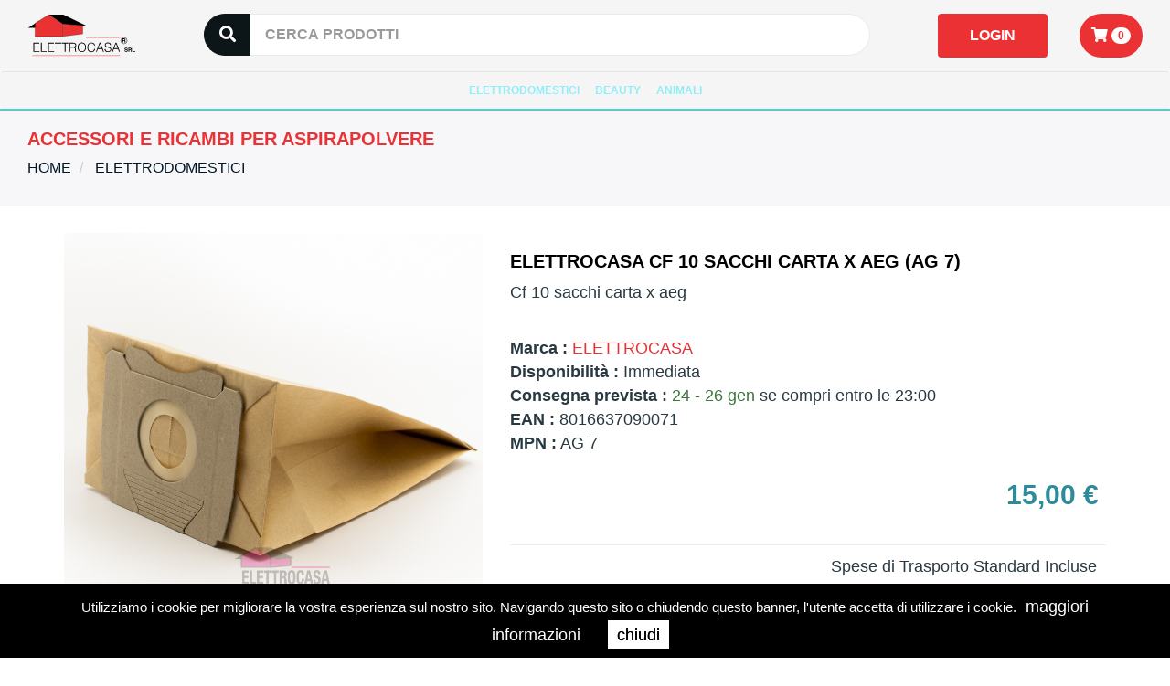

--- FILE ---
content_type: text/html; charset=UTF-8
request_url: https://www.elettrocasasrl.it/it/prodotto/8016637090071-elettrocasa-cf-10-sacchi-carta-x-aeg-ag-7
body_size: 19772
content:
<!DOCTYPE html>
<html lang="it">
<head>
    <title>ELETTROCASA CF 10 SACCHI CARTA X AEG (AG 7) - Accessori e ricambi per aspirapolvere</title>
    <meta charset="UTF-8">
    <meta name="viewport" content="width=device-width, initial-scale=1.0">
    <meta http-equiv="content-type" content="text/html; charset=UTF-8"/>
    <meta name="title" content="ELETTROCASA CF 10 SACCHI CARTA X AEG (AG 7) - Accessori e ricambi per aspirapolvere"/>
    <meta name="robots" content="index, follow"/>
    <meta name="description" content="sacchetto in carta compatibile conaeg: ae 3455aeg: gr 5aeg: ingenio ae 3450aeg: power 24 trio type 61 e kw 01aeg: smart 170aeg: spaceaeg: vampyrino sx electronic type 69/ alfatec: a 2265 1600 walfatec: alfa 300/400electrolux: e 51electrolux: xioelectrolux: z 1010/z 1013/1020/1026/1027/1030/1037/1110/1120/1130electrolux: zan 2270privileg: 102793privileg: 104462privileg: 106552privileg: 372518privileg: 552053privileg: 635420progress: diamant m 100/m 300progress: p 58proline: vc 600tornado: 1048/1049volta: 1015/1020/1021/1030/1035volta: serie rolfy"/>
    <meta name="keywords" content="sacchetto,in,carta,compatibile,conaeg:,ae,3455aeg:,gr,5aeg:,ingenio,ae,3450aeg:,power,24,trio,type,61,e,kw,01aeg:,smart,170aeg:,spaceaeg:,vampyrino,sx,electronic,type,69/,alfatec:,a,2265,1600,walfatec:,alfa,300/400electrolux:,e,51electrolux:,xioelectrolux:,z,1010/z,1013/1020/1026/1027/1030/1037/1110/1120/1130electrolux:,zan,2270privileg:,102793privileg:,104462privileg:,106552privileg:,372518privileg:,552053privileg:,635420progress:,diamant,m,100/m,300progress:,p,58proline:,vc,600tornado:,1048/1049volta:,1015/1020/1021/1030/1035volta:,serie,rolfy"/>
    <meta name="format-detection" content="telephone=no"/>
    <meta name="google-site-verification" content="huwCkQ4fRs-gdL1OXd1z8YZObCq1yKHl2_vd9d4lBXY"/>

        
    <link rel="dns-prefetch" href="//www.google-analytics.com"/>
    <link rel="dns-prefetch" href="//fonts.googleapis.com"/>

    <link rel="shortcut icon" type="image/x-icon" sizes="96x96" href="/images/favicon.ico">
    <link rel="apple-touch-icon" type="image/png" sizes="60x60" href="/images/x60x60_favicon.png.jpg.pagespeed.ic.-TmPlp6Hbn.webp">
    <link rel="apple-touch-icon" type="image/png" sizes="72x72" href="/images/x72x72_favicon.png.jpg.pagespeed.ic.54PMUcJqrf.webp">
    <link rel="apple-touch-icon" type="image/png" sizes="114x114" href="/images/x114x114_favicon.png.jpg.pagespeed.ic.Errejt5Md0.webp">
    <link rel="apple-touch-icon" type="image/png" sizes="120x120" href="/images/x120x120_favicon.png.jpg.pagespeed.ic.vV8ezB_5hW.webp">
    <link rel="icon" type="image/png" sizes="96x96" href="/images/x96x96_favicon.png.jpg.pagespeed.ic.87ooF8AjeW.webp">

    <!-- vendor:css -->
    <link rel="stylesheet" href="/bower_components/vendor-869556ae6c.min.css">
    <!-- endinject -->
    <link rel="stylesheet" href="https://use.fontawesome.com/releases/v5.0.13/css/all.css" integrity="sha384-DNOHZ68U8hZfKXOrtjWvjxusGo9WQnrNx2sqG0tfsghAvtVlRW3tvkXWZh58N9jp" crossorigin="anonymous">

    <link rel="canonical" href="https://www.elettrocasasrl.it/it/prodotto/8016637090071-elettrocasa-cf-10-sacchi-carta-x-aeg-ag-7"/>
    <meta property="og:locale" content="it_IT"/>
    <meta property="og:type" content="article"/>
    <meta property="og:url" content="https://www.elettrocasasrl.it/it/prodotto/8016637090071-elettrocasa-cf-10-sacchi-carta-x-aeg-ag-7"/>
    <meta property="og:title" content="ELETTROCASA CF 10 SACCHI CARTA X AEG (AG 7) - Accessori e ricambi per aspirapolvere"/>
    <meta property="og:description" content="sacchetto in carta compatibile conaeg: ae 3455aeg: gr 5aeg: ingenio ae 3450aeg: power 24 trio type 61 e kw 01aeg: smart 170aeg: spaceaeg: vampyrino sx electronic type 69/ alfatec: a 2265 1600 walfatec: alfa 300/400electrolux: e 51electrolux: xioelectrolux: z 1010/z 1013/1020/1026/1027/1030/1037/1110/1120/1130electrolux: zan 2270privileg: 102793privileg: 104462privileg: 106552privileg: 372518privileg: 552053privileg: 635420progress: diamant m 100/m 300progress: p 58proline: vc 600tornado: 1048/1049volta: 1015/1020/1021/1030/1035volta: serie rolfy"/>
    <meta property="og:updated_time" content="2026-01-18T16:47:53Z"/>
    <meta property="og:image" content="https://www.elettrocasasrl.it/upload/documenti/4/44.jpg"/>
    <meta property="og:width" content="1200"/>
    <meta property="og:height" content="1200"/>
    <meta property="og:site_name" content="elettrocasa"/>

    <meta name="twitter:card" content="summary"/>
    <meta name="twitter:description" content="sacchetto in carta compatibile conaeg: ae 3455aeg: gr 5aeg: ingenio ae 3450aeg: power 24 trio type 61 e kw 01aeg: smart 170aeg: spaceaeg: vampyrino sx electronic type 69/ alfatec: a 2265 1600 walfatec: alfa 300/400electrolux: e 51electrolux: xioelectrolux: z 1010/z 1013/1020/1026/1027/1030/1037/1110/1120/1130electrolux: zan 2270privileg: 102793privileg: 104462privileg: 106552privileg: 372518privileg: 552053privileg: 635420progress: diamant m 100/m 300progress: p 58proline: vc 600tornado: 1048/1049volta: 1015/1020/1021/1030/1035volta: serie rolfy"/>
    <meta name="twitter:title" content="ELETTROCASA CF 10 SACCHI CARTA X AEG (AG 7) - Accessori e ricambi per aspirapolvere"/>
    <meta name="twitter:site" content="@elettrocasa"/>
    <meta name="twitter:image" content="https://www.elettrocasasrl.it/upload/documenti/4/44.jpg"/>
    <meta name="twitter:creator" content="@elettrocasa"/>

    <link href="/css/A.style.min.css,,qver==1.12+util.min.css,,qver==1.12,Mcc.9-mMSVYLcx.css.pagespeed.cf.vuDL0yIhvY.css" rel="stylesheet" type="text/css" media="screen"/>
    
    <link href="//fonts.googleapis.com/css2?family=Barlow:wght@300;400;600;700&display=swap?ver=1.12" rel="stylesheet" type="text/css" media="screen"/>
    <link href="https://cdnjs.cloudflare.com/ajax/libs/fancybox/3.5.7/jquery.fancybox.min.css?ver=1.12" rel="stylesheet" type="text/css" media="screen"/>

<!-- Google Tag Manager -->
<script>(function(w,d,s,l,i){w[l]=w[l]||[];w[l].push({'gtm.start':new Date().getTime(),event:'gtm.js'});var f=d.getElementsByTagName(s)[0],j=d.createElement(s),dl=l!='dataLayer'?'&l='+l:'';j.async=true;j.src='https://www.googletagmanager.com/gtm.js?id='+i+dl;f.parentNode.insertBefore(j,f);})(window,document,'script','dataLayer','GTM-M6RZ7G7');</script>
<!-- End Google Tag Manager -->

</head>
<body>
<!-- Google Tag Manager (noscript) -->
<noscript><iframe src="https://www.googletagmanager.com/ns.html?id=GTM-M6RZ7G7" height="0" width="0" style="display:none;visibility:hidden"></iframe></noscript>
<!-- End Google Tag Manager (noscript) -->
<script src="https://www.paypal.com/sdk/js?client-id=ARx7TlcrCx-i4qxnRCfKGPoKaAyN4HfDX6rDun5-kQG4aoGWBAM3gvp002jKBmZ83XSvz3L-TfPc4a-h&currency=EUR&components=messages" data-namespace="PayPalSDK"></script>
    <div id="header">
        <div class="bg_testata">
	<div class="container_90">
		<div class="row row_margin">
			<div class="col-md-2">
				<a href="/it/" class="hidden-xs" title="" target=""><img class="img-responsive logo_testata" alt="" src="/images/logo_elettrocasa.svg"></a>
				<a href="/it/" class="visible-xs" title="" target=""><img class="img-responsive logo_testata_mobile" alt="" src="/images/logo_elettrocasa.svg"></a>
			</div>
			<div class="col-md-7 pad">
				
						<div class="input-group input-group-lg cerca_testata">
						  <span class="input-group-addon" id="sizing-addon1"><i class="fas fa-search"></i></span>
						  <input type="text" id="inputCerca" name="inputCerca" class="form-control " placeholder="CERCA PRODOTTI" aria-describedby="sizing-addon1">
						</div>
			</div>
			<div class="col-md-3 text-right hidden-sm hidden-xs pad">
				 <div class="cart-widget info_right">
    
    

             <div class="col-md-8 text-right">
            <a class="btn btn-info btn_testata account-login" href="#" role="button">LOGIN</a>
        </div>
    
            <div class="col-md-4">
            <a class="btn btn-info btn_azzurro_small" href="/it/carrello" role="button"><i class="fas fa-shopping-cart"></i>
            <div class="badge">0</div>
            </a>
            </div>
 </div>
			</div>
		</div>
	</div>
</div>



<div class="conteiner" id="container-risultato">
	<div class="container">
		<div class="row" id="risultato">
		
		</div>
	</div>
</div>

<div class="container_fluid bg_menu">
	
<div class="col-md-12 visible-xs shop_mobile">
    <div class="info_right">
        <div class="left spazio_registrati">
                            <a class="cart-widget-button login-button account-login" href="javascript:void(0)" role="button">
                    <i class="fas fa-user-circle ico_reg"></i>
                    LOGIN                </a>
                    </div>
        <div class="left spazio_ico_carrello">
                             <a class="cart-widget-button noborder" href="/it/carrello">
                    <span class="btn btn-info btn_azzurro"><i class="fas fa-shopping-cart"></i></span>
                    <div class="num-prodotti-nel-carrello badge">0</div>
                 </a>
                     </div>
        <div class="clear"></div>
    </div>
    <div class="clear"></div>
</div>

<style>.num-prodotti-nel-carrello{position:absolute;top:0;right:17px;color:#fff;background-color:#000}.cart-widget-button .btn_azzurro{font-size:16px;padding:4px 13px;margin:0 10px}</style>
	<div class="row row_margin">
		<nav role="navigation" class="navbar  navbar-default nav_principale ">
			<div class="navbar-header">
				<button data-target="#navbar-header" data-toggle="collapse" class="navbar-toggle" type="button">
					<span class="sr-only">Toggle navigation</span>
					<span class="icon-bar"></span>
					<span class="icon-bar"></span>
					<span class="icon-bar"></span>
				</button>
			</div>
			<div id="navbar-header" class="navbar-collapse collapse">
				<ul class="nav navbar-nav">
				                    
                    
                    
                		<li class="voce_centro dropdown">
                			                                <a href="/it/elettrodomestici" title="Elettrodomestici" class="voce_menu_centro  linkmenu dropdown-toggle" data-toggle="dropdown">
                                    ELETTRODOMESTICI                                </a>
                                <ul class="dropdown-menu">
                                                                    <li>
                                        <a href="/it/prodotti/elettrodomestici/accessori">
                                            ACCESSORI                                        </a>
                                    </li>
                                                                    <li>
                                        <a href="/it/prodotti/elettrodomestici/accessori-e-componenti-per-lavastoviglie">
                                            ACCESSORI E COMPONENTI PER LAVASTOVIGLIE                                        </a>
                                    </li>
                                                                    <li>
                                        <a href="/it/prodotti/elettrodomestici/accessori-e-componenti-per-lavatrice">
                                            ACCESSORI E COMPONENTI PER LAVATRICE                                        </a>
                                    </li>
                                                                    <li>
                                        <a href="/it/prodotti/elettrodomestici/accessori-e-ricambi-per-aspirapolvere">
                                            ACCESSORI E RICAMBI PER ASPIRAPOLVERE                                        </a>
                                    </li>
                                                                    <li>
                                        <a href="/it/prodotti/elettrodomestici/accessori-per-aria-condizionata">
                                            ACCESSORI PER ARIA CONDIZIONATA                                        </a>
                                    </li>
                                                                    <li>
                                        <a href="/it/prodotti/elettrodomestici/accessori-per-cappe">
                                            ACCESSORI PER CAPPE                                        </a>
                                    </li>
                                                                    <li>
                                        <a href="/it/prodotti/elettrodomestici/accessori-per-ferro-da-stiro">
                                            ACCESSORI PER FERRO DA STIRO                                        </a>
                                    </li>
                                                                    <li>
                                        <a href="/it/prodotti/elettrodomestici/condizionatori-fissi">
                                            CONDIZIONATORI FISSI                                        </a>
                                    </li>
                                                                    <li>
                                        <a href="/it/prodotti/elettrodomestici/parti-e-accessori-per-macchina-per-caffe">
                                            PARTI E ACCESSORI PER MACCHINA PER CAFFè                                        </a>
                                    </li>
                                                                </ul>
                                                		</li>
	                                
                    
                    
                		<li class="voce_centro dropdown">
                			                                <a href="/it/beauty" title="Beauty" class="voce_menu_centro  linkmenu dropdown-toggle" data-toggle="dropdown">
                                    BEAUTY                                </a>
                                <ul class="dropdown-menu">
                                                                    <li>
                                        <a href="/it/prodotti/beauty/igiene">
                                            IGIENE                                        </a>
                                    </li>
                                                                </ul>
                                                		</li>
	                                
                    
                    
                		<li class="voce_centro dropdown">
                			                                <a href="/it/animali" title="Animali" class="voce_menu_centro  linkmenu dropdown-toggle" data-toggle="dropdown">
                                    ANIMALI                                </a>
                                <ul class="dropdown-menu">
                                                                    <li>
                                        <a href="/it/prodotti/animali/accessori-per-animali">
                                            ACCESSORI PER ANIMALI                                        </a>
                                    </li>
                                                                </ul>
                                                		</li>
	            				</ul>


				<!--
				<ul class="nav  navbar-nav">
										
					<li class="voce dropdown ">
						<a href="#" class="dropdown-toggle voce_menu" data-toggle="dropdown">Elettrodomestici <span class="caret"></span></a>
						<div class=" container_fluid dropdown-menu" style="padding:15px;">
													<p style="margin: 5px 0px;">
							<a href="/it/prodotti/elettrodomestici/accessori/" target="" title="">Accessori (1)</a></p>
													<p style="margin: 5px 0px;">
							<a href="/it/prodotti/elettrodomestici/accessori-e-componenti-per-lavastoviglie/" target="" title="">Accessori e componenti per lavastoviglie (1)</a></p>
													<p style="margin: 5px 0px;">
							<a href="/it/prodotti/elettrodomestici/accessori-e-componenti-per-lavatrice/" target="" title="">Accessori e componenti per lavatrice (1)</a></p>
													<p style="margin: 5px 0px;">
							<a href="/it/prodotti/elettrodomestici/accessori-e-ricambi-per-aspirapolvere/" target="" title="">Accessori e ricambi per aspirapolvere (1)</a></p>
													<p style="margin: 5px 0px;">
							<a href="/it/prodotti/elettrodomestici/accessori-per-aria-condizionata/" target="" title="">Accessori per aria condizionata (1)</a></p>
													<p style="margin: 5px 0px;">
							<a href="/it/prodotti/elettrodomestici/accessori-per-cappe/" target="" title="">Accessori per cappe (1)</a></p>
													<p style="margin: 5px 0px;">
							<a href="/it/prodotti/elettrodomestici/accessori-per-ferro-da-stiro/" target="" title="">Accessori per ferro da stiro (1)</a></p>
													<p style="margin: 5px 0px;">
							<a href="/it/prodotti/elettrodomestici/condizionatori-fissi/" target="" title="">Condizionatori fissi (1)</a></p>
													<p style="margin: 5px 0px;">
							<a href="/it/prodotti/elettrodomestici/parti-e-accessori-per-macchina-per-caffe/" target="" title="">Parti e accessori per macchina per caffè (1)</a></p>
															
						</div>
					</li> 
										
					<li class="voce dropdown ">
						<a href="#" class="dropdown-toggle voce_menu" data-toggle="dropdown">Beauty <span class="caret"></span></a>
						<div class=" container_fluid dropdown-menu" style="padding:15px;">
													<p style="margin: 5px 0px;">
							<a href="/it/prodotti/beauty/igiene/" target="" title="">Igiene (1)</a></p>
															
						</div>
					</li> 
										
					<li class="voce dropdown ">
						<a href="#" class="dropdown-toggle voce_menu" data-toggle="dropdown">Animali <span class="caret"></span></a>
						<div class=" container_fluid dropdown-menu" style="padding:15px;">
													<p style="margin: 5px 0px;">
							<a href="/it/prodotti/animali/accessori-per-animali/" target="" title="">Accessori per animali (1)</a></p>
															
						</div>
					</li> 
									</ul>
			-->
			</div>
		</nav>
	</div>
</div>


<div class="bg_grey bread">
    <div class="container_90">
        <div class="row row_margin">
            <div class="col-md-12">
                
                                <h1>Accessori e ricambi per aspirapolvere</h1>                <ol class="breadcrumb breadcrumb_punto" itemscope itemtype="http://schema.org/BreadcrumbList">
                    <li itemscope itemprop="itemListElement" itemtype="http://schema.org/ListItem">
                    <a itemscope itemtype="http://schema.org/Thing" itemprop="item" id="home" class="prima_breadcrumb" href="/it/" title="home"><span itemprop="name">Home</span>
                    </a>
                    <meta itemprop="position" content="1"/>
                    </li>
                                                                <li class="hidden-xs" itemscope itemprop="itemListElement" itemtype="http://schema.org/ListItem">
                        <a itemscope id="Elettrodomestici" itemtype="http://schema.org/Thing" itemprop="item" href="/it/prodotti/elettrodomestici//" title="Elettrodomestici">
                        <span itemprop="name">Elettrodomestici</span>
                        </a>
                        <meta itemprop="position" content="1"/>
                    </li>
                                                                                </ol>

            </div>
                    </div>
    </div>
</div>
    </div>
    <div id="menu">
            </div>

    <div id="content">
                    
<div class="container pad padding_70">
	<div class="row row_margin">
		<div class="col-md-5">
			<div class="col-md-12 pad">
				<div class="label_prodotto">
											
				</div>
				<figure>
					<a data-fancybox="gallery" href="https://www.elettrocasasrl.it/upload/documenti/4/44.jpg" target="" title="" class="">
				    	<img class="img-responsive img-responsive_full" alt="ELETTROCASA CF 10 SACCHI CARTA X AEG (AG 7)" src="https://www.elettrocasasrl.it/upload/documenti/4/x44.jpg.pagespeed.ic.3B6j_xtImW.webp">
				    <figcaption>
		                <h6>ELETTROCASA CF 10 SACCHI CARTA X AEG (AG 7)</h6>
		                Cf 10 sacchi carta x aeg		            </figcaption>
				    </a>
	        	</figure>
			</div>
			<div class="col-md-12 pad gallery">
				
								<div class="clear"></div>
			</div>
		</div>

		<div class="col-md-7">
			<h1>ELETTROCASA CF 10 SACCHI CARTA X AEG (AG 7)</h1>
			<div>Cf 10 sacchi carta x aeg</div>
			<div style="margin-top: 35px;"><span class="bold">Marca :</span> <a href="/it/prodotti/elettrodomestici/accessori-e-ricambi-per-aspirapolvere/?&marca=4">ELETTROCASA</a></div>
			<div class=""><span class="bold">Disponibilità :</span> Immediata</div>
							<div class=""><span class="bold">Consegna prevista :</span> <span class="text-success">24 - 26 gen</span> se compri entro le 23:00</div>
						<div class=""><span class="bold">EAN :</span> 8016637090071</div>
			<div class=""><span class="bold">MPN :</span> AG 7</div>

			<div class="table-responsive table_spazio_list table_spazio_det" data-mh="tabella_prod" data-mh="tabella_prod">
				<table class="table table_list">
			    	<tr class="tr_top">
			    		<td class="text_rate"><p style="margin-bottom: 5px;">
			    						    			15,00 € 
							</p></td>
			    	</tr>
			    	
			  	</table>
			</div>
			<div class="col-md-12 text-right" style="border-bottom: 1px solid #ededef; padding:10px">Spese di Trasporto Standard Incluse</div>
			<div class="col-md-12 pad spazio_carrello">
				<div class="col-md-6 col-sm-6 pad">
					
				</div>
				<div class="col-md-6 col-sm-6 pad">
										Prodotto Attualmente non disponibile
					
				</div>
			</div>
		</div>
	</div>
</div>

<div class="container pad spazio_infoprod">
	<div class="row row_margin">
		<div class="col-md-12 pad hidden-sm hidden-xs">
			  <!-- Nav tabs -->
			  <ul class="nav nav-tabs" role="tablist">
			  	<li role="presentation" class="active"><a href="#info" aria-controls="info" role="tab" data-toggle="tab">INFO PRODOTTO</a></li>
			    <li role="presentation"><a href="#spedizioni" aria-controls="spedizioni" role="tab" data-toggle="tab">SPEDIZIONI</a></li>
			    <li role="presentation"><a href="#pagamenti" aria-controls="pagamenti" role="tab" data-toggle="tab">PAGAMENTI</a></li>
			    <li role="presentation"><a href="#dirittorecesso" aria-controls="dirittorecesso" role="tab" data-toggle="tab">DIRITTO DI RECESSO</a></li>
			  </ul>

			  <!-- Tab panes -->
			  <div class="tab-content">
			  	<div role="tabpanel" class="tab-pane active" id="info">
			    	<p>sacchetto in carta compatibile con<br/>aeg: ae 3455<br/>aeg: gr 5<br/>aeg: ingenio ae 3450<br/>aeg: power 24 trio type 61 e kw 01<br/>aeg: smart 170<br/>aeg: space<br/>aeg: vampyrino sx electronic type 69/ <br/>alfatec: a 2265 1600 w<br/>alfatec: alfa 300/400<br/>electrolux: e 51<br/>electrolux: xio<br/>electrolux: z 1010/z 1013/1020/1026/1027/1030/1037/1110/1120/1130<br/>electrolux: zan 2270<br/>privileg: 102793<br/>privileg: 104462<br/>privileg: 106552<br/>privileg: 372518<br/>privileg: 552053<br/>privileg: 635420<br/>progress: diamant m 100/m 300<br/>progress: p 58<br/>proline: vc 600<br/>tornado: 1048/1049<br/>volta: 1015/1020/1021/1030/1035<br/>volta: serie rolfy</p>			    </div>
			    <!--googleoff: all-->
			    <div role="tabpanel" class="tab-pane" id="spedizioni">
			    	<strong>POLITICA DI SPEDIZIONE</strong><p> Il Venditore garantisce per tutti i suoi prodotti la consegna in pochi giorni.</p><p>Di norma, <strong>gli ordini sono pronti e processati tra 3 e 5 giorni lavorativi dal momento della ricezione</strong>. Il nostro team di Customer Service gestisce quotidianamente gli ordini pervenuti ed è a completa disposizione per qualsiasi informazione.<br></p><p>Per conoscere informazioni e dettagli in merito allo stato della spedizione, chiediamo gentilmente ai nostri clienti di inviarci una mail o un messaggio privato con i seguenti dati:</p><p><strong>Nome e Cognome</strong></p><p><strong>Numero Ordine</strong></p><p><strong>Data di acquisto</strong></p><p>Garantiamo la risposta entro e non oltre le <strong>48 ore dalla ricezione</strong>.</p>			    </div>

			     <div role="tabpanel" class="tab-pane" id="pagamenti">
			    	<strong>POLITICA DI PAGAMENTO</strong><p> Con l’invio dell’ordine, l’Acquirente conclude un contratto di acquisto del Prodotto, sottoposto alla condizione sospensiva del “buon fine” del pagamento.&nbsp;</p><p><strong>Come posso pagare?</strong></p><p>Ad oggi accettiamo tutte le principali <strong>carte di credito e Paypal</strong> come sistemi di pagamento autorizzati.<br></p><p>I circuiti oggi accettati sono VISA, VISA Electron, American Express, MasterCard, Postepay e Carta Aura.&nbsp;</p><p>Ondeal Srl provvederà all’addebito del prezzo sulla carta di credito solo al momento del perfezionamento dell’ordine.&nbsp;</p><p>Nel caso di pagamento “PayPal”, si è reindirizzati al sito PayPal dove previa autenticazione (indirizzo e-mail e password) si accederà al proprio conto “PayPal” e si potrà dare seguito al pagamento a mezzo della propria carta di credito: in questa fase è possibile verificare o modificare i dati relativi al pagamento. I dati finanziari inseriti NON sono condivisi con Ondeal Srl, gestore del servizio e-commerce di www.elettrocasasrl.it, e sono gestiti unicamente e direttamente da PayPal.&nbsp;</p><p>In nessun caso Ondeal Srl potrà essere ritenuta responsabile di un uso illecito e fraudolento compiuto da terzi ai danni di un Acquirente, non avendo alcun tipo di accesso ai dati relativi alle carte di credito.</p>			    </div>

			     <div role="tabpanel" class="tab-pane" id="dirittorecesso">
			    	<strong>POLITICA DI RECESSO</strong><p> <strong>ll Cliente</strong> secondo quanto previsto dal Codice del Consumo, <strong>ha il diritto di recedere dal contratto d’acquisto</strong>, senza fornire alcuna motivazione entro e non oltre quattordici giorni dalla consegna, salvo differente comunicazione.&nbsp;</p><p>I Prodotti con il loro Packaging istituzionale dovranno essere inviati al Venditore in una sola spedizione. Il Venditore, una volta verificato il rispetto delle condizioni di seguito,<strong> rimborserà al Cliente il costo del prodotto entro 14 giorni dalla ricezione della comunicazione di recesso</strong>.</p><p>Il diritto di recesso è sottoposto alle seguenti inderogabili condizioni:</p><p>1) Una volta aperti, non è possibile rendere prodotti audiovisivi, software e consumabili, prodotti personalizzati, prodotti deperibili o prodotti riferiti alla stampa. In questi casi il prodotto non verrà accettato;</p><p>2) il prodotto acquistato dovrà essere restituito nella sua confezione originale, completo di tutti gli accessori e della sua documentazione, con imballo originale. In caso contrario, il prodotto non verrà accettato.</p><p>3) il prodotto dovrà essere restituito in perfette condizioni, non verranno accettati prodotti che presentino segni di danneggiamento, usura o sporcizia. In caso contrario, il prodotto non verrà accettato.</p><p>4) il prodotto restituito dovrà riportare lo stesso numero di matricola presente a sistema. In caso contrario, il prodotto non verrà accettato.&nbsp;</p><p>5) nel caso in cui il Cliente decida di rispedire la merce tramite un corriere di sua scelta, la spedizione per il rientro del prodotto è sotto la responsabilità del Cliente, fino al momento della consegna. Nel caso in cui il prodotto subisca un danneggiamento durante il rientro presso i magazzini, il prodotto non verrà accettato.</p><br><p>Il diritto di recesso decade qualora il Cliente non comunichi al Venditore il diritto entro i termini sopra indicati o restituisca il bene oltre 14 giorni dalla data in cui ha comunicato il recesso stesso. Il diritto di recesso decade altresì in caso di difetto sostanziale del prodotto restituito (mancanza confezione interna e/o documentazione e/o imballo originale del produttore).</p><p>Nel caso in cui il prodotto presenti difetti e/o danni alla consegna, chiediamo gentilmente di inviare tramite comunicazione al venditore la seguente documentazione fotografica:</p><p><strong>- Foto del seriale del prodotto</strong></p><p><strong>- Foto del difetto/danno</strong></p><p><strong>- Foto dei quattro lati dell’imballo</strong></p><p><strong>- Foto per intero del prodotto</strong></p><p>Il non invio del suddetto materiale farà decadere il diritto di recesso.</p><br>			    </div>
			    <!--googleon: all-->
			  </div>
		</div>
 		<div class="clear"></div>

 		<!-- TAB MOBILE -->

 		<div class="col-md-12 visible-sm visible-xs">
 			<a class="btn btn-default btn-block btn_list_left " role="button" data-toggle="collapse" href="#mob-infoprod" aria-expanded="true" aria-controls="mob-infoprod">
				INFO PRODOTTO
				<span class="glyphicon glyphicon-menu-down pull-right icon_arrow" aria-hidden="true"></span>
			</a>
			<div class="collapse in" id="mob-infoprod">
				<div class="well">
					<p>sacchetto in carta compatibile con<br/>aeg: ae 3455<br/>aeg: gr 5<br/>aeg: ingenio ae 3450<br/>aeg: power 24 trio type 61 e kw 01<br/>aeg: smart 170<br/>aeg: space<br/>aeg: vampyrino sx electronic type 69/ <br/>alfatec: a 2265 1600 w<br/>alfatec: alfa 300/400<br/>electrolux: e 51<br/>electrolux: xio<br/>electrolux: z 1010/z 1013/1020/1026/1027/1030/1037/1110/1120/1130<br/>electrolux: zan 2270<br/>privileg: 102793<br/>privileg: 104462<br/>privileg: 106552<br/>privileg: 372518<br/>privileg: 552053<br/>privileg: 635420<br/>progress: diamant m 100/m 300<br/>progress: p 58<br/>proline: vc 600<br/>tornado: 1048/1049<br/>volta: 1015/1020/1021/1030/1035<br/>volta: serie rolfy</p>			  	</div>
			</div>
			<!--googleoff: all-->
			<a class="btn btn-default btn-block btn_list_left" role="button" data-toggle="collapse" href="#mob-spedizioni" aria-expanded="false" aria-controls="mob-spedizioni">
				SPEDIZIONI
				<span class="glyphicon glyphicon-menu-down pull-right icon_arrow" aria-hidden="true"></span>
			</a>
			<div class="collapse" id="mob-spedizioni">
				<div class="well">
					<strong>POLITICA DI SPEDIZIONE</strong><p> Il Venditore garantisce per tutti i suoi prodotti la consegna in pochi giorni.</p><p>Di norma, <strong>gli ordini sono pronti e processati tra 3 e 5 giorni lavorativi dal momento della ricezione</strong>. Il nostro team di Customer Service gestisce quotidianamente gli ordini pervenuti ed è a completa disposizione per qualsiasi informazione.<br></p><p>Per conoscere informazioni e dettagli in merito allo stato della spedizione, chiediamo gentilmente ai nostri clienti di inviarci una mail o un messaggio privato con i seguenti dati:</p><p><strong>Nome e Cognome</strong></p><p><strong>Numero Ordine</strong></p><p><strong>Data di acquisto</strong></p><p>Garantiamo la risposta entro e non oltre le <strong>48 ore dalla ricezione</strong>.</p>			  	</div>
			</div>
			<a class="btn btn-default btn-block btn_list_left" role="button" data-toggle="collapse" href="#mob-pagamenti" aria-expanded="false" aria-controls="mob-pagamenti">
				PAGAMENTI
				<span class="glyphicon glyphicon-menu-down pull-right icon_arrow" aria-hidden="true"></span>
			</a>
			<div class="collapse" id="mob-pagamenti">
				<div class="well">
					<strong>POLITICA DI PAGAMENTO</strong><p> Con l’invio dell’ordine, l’Acquirente conclude un contratto di acquisto del Prodotto, sottoposto alla condizione sospensiva del “buon fine” del pagamento.&nbsp;</p><p><strong>Come posso pagare?</strong></p><p>Ad oggi accettiamo tutte le principali <strong>carte di credito e Paypal</strong> come sistemi di pagamento autorizzati.<br></p><p>I circuiti oggi accettati sono VISA, VISA Electron, American Express, MasterCard, Postepay e Carta Aura.&nbsp;</p><p>Ondeal Srl provvederà all’addebito del prezzo sulla carta di credito solo al momento del perfezionamento dell’ordine.&nbsp;</p><p>Nel caso di pagamento “PayPal”, si è reindirizzati al sito PayPal dove previa autenticazione (indirizzo e-mail e password) si accederà al proprio conto “PayPal” e si potrà dare seguito al pagamento a mezzo della propria carta di credito: in questa fase è possibile verificare o modificare i dati relativi al pagamento. I dati finanziari inseriti NON sono condivisi con Ondeal Srl, gestore del servizio e-commerce di www.elettrocasasrl.it, e sono gestiti unicamente e direttamente da PayPal.&nbsp;</p><p>In nessun caso Ondeal Srl potrà essere ritenuta responsabile di un uso illecito e fraudolento compiuto da terzi ai danni di un Acquirente, non avendo alcun tipo di accesso ai dati relativi alle carte di credito.</p>			  	</div>
			</div>
			<a class="btn btn-default btn-block btn_list_left" role="button" data-toggle="collapse" href="#mob-recesso" aria-expanded="false" aria-controls="mob-recesso">
				DIRITTO DI RECESSO
				<span class="glyphicon glyphicon-menu-down pull-right icon_arrow" aria-hidden="true"></span>
			</a>
			<div class="collapse" id="mob-recesso">
				<div class="well">
					<strong>POLITICA DI RECESSO</strong><p> <strong>ll Cliente</strong> secondo quanto previsto dal Codice del Consumo, <strong>ha il diritto di recedere dal contratto d’acquisto</strong>, senza fornire alcuna motivazione entro e non oltre quattordici giorni dalla consegna, salvo differente comunicazione.&nbsp;</p><p>I Prodotti con il loro Packaging istituzionale dovranno essere inviati al Venditore in una sola spedizione. Il Venditore, una volta verificato il rispetto delle condizioni di seguito,<strong> rimborserà al Cliente il costo del prodotto entro 14 giorni dalla ricezione della comunicazione di recesso</strong>.</p><p>Il diritto di recesso è sottoposto alle seguenti inderogabili condizioni:</p><p>1) Una volta aperti, non è possibile rendere prodotti audiovisivi, software e consumabili, prodotti personalizzati, prodotti deperibili o prodotti riferiti alla stampa. In questi casi il prodotto non verrà accettato;</p><p>2) il prodotto acquistato dovrà essere restituito nella sua confezione originale, completo di tutti gli accessori e della sua documentazione, con imballo originale. In caso contrario, il prodotto non verrà accettato.</p><p>3) il prodotto dovrà essere restituito in perfette condizioni, non verranno accettati prodotti che presentino segni di danneggiamento, usura o sporcizia. In caso contrario, il prodotto non verrà accettato.</p><p>4) il prodotto restituito dovrà riportare lo stesso numero di matricola presente a sistema. In caso contrario, il prodotto non verrà accettato.&nbsp;</p><p>5) nel caso in cui il Cliente decida di rispedire la merce tramite un corriere di sua scelta, la spedizione per il rientro del prodotto è sotto la responsabilità del Cliente, fino al momento della consegna. Nel caso in cui il prodotto subisca un danneggiamento durante il rientro presso i magazzini, il prodotto non verrà accettato.</p><br><p>Il diritto di recesso decade qualora il Cliente non comunichi al Venditore il diritto entro i termini sopra indicati o restituisca il bene oltre 14 giorni dalla data in cui ha comunicato il recesso stesso. Il diritto di recesso decade altresì in caso di difetto sostanziale del prodotto restituito (mancanza confezione interna e/o documentazione e/o imballo originale del produttore).</p><p>Nel caso in cui il prodotto presenti difetti e/o danni alla consegna, chiediamo gentilmente di inviare tramite comunicazione al venditore la seguente documentazione fotografica:</p><p><strong>- Foto del seriale del prodotto</strong></p><p><strong>- Foto del difetto/danno</strong></p><p><strong>- Foto dei quattro lati dell’imballo</strong></p><p><strong>- Foto per intero del prodotto</strong></p><p>Il non invio del suddetto materiale farà decadere il diritto di recesso.</p><br>			  	</div>
			</div>
			<!--googleon: all-->
 		</div>

 		<!-- FINE TAB MOBILE-->
		</div>
	</div>

		<div class="container_90 spazio_correlati">
	<div class="row row_margin">

		 <!-- Nav tabs -->
		  <ul class="nav nav-tabs" role="tablist">
		    <li role="presentation" class="active"><a href="#piuvenuti" aria-controls="piuvenuti" role="tab" data-toggle="tab">Prodotti Correlati</a></li>
		  </ul>

		  <!-- Tab panes -->
		  <div class="tab-content">
		    <div role="tabpanel" class="tab-pane active" id="piuvenuti">
		    			    	<div class="col-lg-3 col-sm-6 relative box_prod" data-mh="prod">
	<div class="prod-scheda">
		<div data-mh="imgprod" style="margin-bottom:15px;">
		 	<a href="/it/prodotto/8016637200029-elettrocasa-cf-01-spazzola-x-parquet-sp-2-s" target="" title="" class="img_link ">
		 		<img loading="lazy" class="img-responsive img-responsive_full" style="max-height: 270px;object-fit: contain;" width="270" height="270" alt="8016637200029-elettrocasa-cf-01-spazzola-x-parquet-sp-2-s" src="https://www.elettrocasasrl.it/upload/documenti/1/16/167.jpg">
		 	</a>
		</div>
		
		<div class="label_prodotto">
						<span class="label label-warning label_sconto">31 %</span>		</div>
		
		<a href="/it/prodotto/8016637200029-elettrocasa-cf-01-spazzola-x-parquet-sp-2-s" target="" title="" class="title_prod_list" data-mh="title_prod">ELETTROCASA CF 01 SPAZZOLA X PARQUET (SP 2 S)</a>
		
		<div class="m-t-15 text-right">
			
			<span class="text_rate">22,00 €</span>
		</div>
		<div class="row pad">
			<div class="col-md-6 m-t-15">
				<a class="btn btn-info btn_azzurro btn_light btn_lista btn-block" href="/it/prodotto/8016637200029-elettrocasa-cf-01-spazzola-x-parquet-sp-2-s" role="button">DETTAGLI</a>
			</div>
						<div class="col-md-6 m-t-15">
				<a class="btn btn-info btn_azzurro btn_azz_blu btn_margin btn_lista  shop-add-to-cart m-t-0  btn-block" data-product="365" data-price="22.00" data-price-list="0" href="#" role="button">COMPRA</a>
			</div>
					</div>
	</div>
</div>				
						    	<div class="col-lg-3 col-sm-6 relative box_prod" data-mh="prod">
	<div class="prod-scheda">
		<div data-mh="imgprod" style="margin-bottom:15px;">
		 	<a href="/it/prodotto/8016637001428-elettrocasa-cf-08-sacchi-tnt-x-miele-me-4-tnt" target="" title="" class="img_link ">
		 		<img loading="lazy" class="img-responsive img-responsive_full" style="max-height: 270px;object-fit: contain;" width="270" height="270" alt="8016637001428-elettrocasa-cf-08-sacchi-tnt-x-miele-me-4-tnt" src="https://www.elettrocasasrl.it/upload/documenti/1/12/125.jpg">
		 	</a>
		</div>
		
		<div class="label_prodotto">
						<span class="label label-warning label_sconto">33 %</span>		</div>
		
		<a href="/it/prodotto/8016637001428-elettrocasa-cf-08-sacchi-tnt-x-miele-me-4-tnt" target="" title="" class="title_prod_list" data-mh="title_prod">ELETTROCASA CF 08 SACCHI TNT X MIELE (ME 4 TNT)</a>
		
		<div class="m-t-15 text-right">
			
			<span class="text_rate">16,00 €</span>
		</div>
		<div class="row pad">
			<div class="col-md-6 m-t-15">
				<a class="btn btn-info btn_azzurro btn_light btn_lista btn-block" href="/it/prodotto/8016637001428-elettrocasa-cf-08-sacchi-tnt-x-miele-me-4-tnt" role="button">DETTAGLI</a>
			</div>
						<div class="col-md-6 m-t-15">
				<a class="btn btn-info btn_azzurro btn_azz_blu btn_margin btn_lista  shop-add-to-cart m-t-0  btn-block" data-product="307" data-price="16.00" data-price-list="0" href="#" role="button">COMPRA</a>
			</div>
					</div>
	</div>
</div>				
						    	<div class="col-lg-3 col-sm-6 relative box_prod" data-mh="prod">
	<div class="prod-scheda">
		<div data-mh="imgprod" style="margin-bottom:15px;">
		 	<a href="/it/prodotto/8016637001374-elettrocasa-cf-08-sacchi-tnt-x-rowenta-rw-18-tnt" target="" title="" class="img_link ">
		 		<img loading="lazy" class="img-responsive img-responsive_full" style="max-height: 270px;object-fit: contain;" width="270" height="270" alt="8016637001374-elettrocasa-cf-08-sacchi-tnt-x-rowenta-rw-18-tnt" src="https://www.elettrocasasrl.it/upload/documenti/1/14/148.jpg">
		 	</a>
		</div>
		
		<div class="label_prodotto">
						<span class="label label-warning label_sconto">33 %</span>		</div>
		
		<a href="/it/prodotto/8016637001374-elettrocasa-cf-08-sacchi-tnt-x-rowenta-rw-18-tnt" target="" title="" class="title_prod_list" data-mh="title_prod">ELETTROCASA CF 08 SACCHI TNT X ROWENTA (RW 18 TNT)</a>
		
		<div class="m-t-15 text-right">
			
			<span class="text_rate">16,00 €</span>
		</div>
		<div class="row pad">
			<div class="col-md-6 m-t-15">
				<a class="btn btn-info btn_azzurro btn_light btn_lista btn-block" href="/it/prodotto/8016637001374-elettrocasa-cf-08-sacchi-tnt-x-rowenta-rw-18-tnt" role="button">DETTAGLI</a>
			</div>
						<div class="col-md-6 m-t-15">
				<a class="btn btn-info btn_azzurro btn_azz_blu btn_margin btn_lista  shop-add-to-cart m-t-0  btn-block" data-product="303" data-price="16.00" data-price-list="0" href="#" role="button">COMPRA</a>
			</div>
					</div>
	</div>
</div>				
						    	<div class="col-lg-3 col-sm-6 relative box_prod" data-mh="prod">
	<div class="prod-scheda">
		<div data-mh="imgprod" style="margin-bottom:15px;">
		 	<a href="/it/prodotto/8016637001602-elettrocasa-filtro-per-dyson-v6-v7-v8-spazzolina-dn-1" target="" title="" class="img_link ">
		 		<img loading="lazy" class="img-responsive img-responsive_full" style="max-height: 270px;object-fit: contain;" width="270" height="270" alt="8016637001602-elettrocasa-filtro-per-dyson-v6-v7-v8-spazzolina-dn-1" src="https://www.elettrocasasrl.it/upload/documenti/8/270x270x83.jpg.pagespeed.ic.Dl71qPV2BL.webp">
		 	</a>
		</div>
		
		<div class="label_prodotto">
						<span class="label label-warning label_sconto">8 %</span>		</div>
		
		<a href="/it/prodotto/8016637001602-elettrocasa-filtro-per-dyson-v6-v7-v8-spazzolina-dn-1" target="" title="" class="title_prod_list" data-mh="title_prod">ELETTROCASA FILTRO PER DYSON V6/V7/V8 + SPAZZOLINA (DN 1)</a>
		
		<div class="m-t-15 text-right">
			
			<span class="text_rate">14,00 €</span>
		</div>
		<div class="row pad">
			<div class="col-md-6 m-t-15">
				<a class="btn btn-info btn_azzurro btn_light btn_lista btn-block" href="/it/prodotto/8016637001602-elettrocasa-filtro-per-dyson-v6-v7-v8-spazzolina-dn-1" role="button">DETTAGLI</a>
			</div>
						<div class="col-md-6 m-t-15">
				<a class="btn btn-info btn_azzurro btn_azz_blu btn_margin btn_lista  shop-add-to-cart m-t-0  btn-block" data-product="313" data-price="14.00" data-price-list="0" href="#" role="button">COMPRA</a>
			</div>
					</div>
	</div>
</div>				
						    </div>
		 </div>
	</div>
	</div>










<script>window.dataLayer=window.dataLayer||[];window.dataLayer.push({'event':'view_item','ecommerce':{'items':[{'item_name':'"ELETTROCASA CF 10 SACCHI CARTA X AEG (AG 7)"','item_id':'8016637090071','price':'15.00','item_brand':'ELETTROCASA','item_category':'Accessori e ricambi per aspirapolvere','quantity':'1'}]}});</script>

<script type="application/ld+json">
{
  "@context": "http://schema.org/",
  "@type": "Product",
  "name": "ELETTROCASA CF 10 SACCHI CARTA X AEG (AG 7)",
  "image": "https://www.elettrocasasrl.it/upload/documenti/4/44.jpg",
  "description": "sacchetto in carta compatibile conaeg: ae 3455aeg: gr 5aeg: ingenio ae 3450aeg: power 24 trio type 61 e kw 01aeg: smart 170aeg: spaceaeg: vampyrino sx electronic type 69/ alfatec: a 2265 1600 walfatec: alfa 300/400electrolux: e 51electrolux: xioelectrolux: z 1010/z 1013/1020/1026/1027/1030/1037/1110/1120/1130electrolux: zan 2270privileg: 102793privileg: 104462privileg: 106552privileg: 372518privileg: 552053privileg: 635420progress: diamant m 100/m 300progress: p 58proline: vc 600tornado: 1048/1049volta: 1015/1020/1021/1030/1035volta: serie rolfy",
  "mpn": "AG 7",
  "gtin13": "8016637090071",
  "brand": {
    "@type": "Thing",
    "name": "ELETTROCASA"
  },
  "offers": {
    "@type": "Offer",
    "priceCurrency": "EUR",
    "url" : "/it/prodotto/8016637090071-elettrocasa-cf-10-sacchi-carta-x-aeg-ag-7",

	"price": "15.00",
    "itemCondition": "http://schema.org/UsedCondition",
    "availability": "http://schema.org/InStock",
    "seller": {
      "@type": "Organization",
      "name": "OnDeal"
    }
  }
}
</script>
<style>figcaption{display:none}#info ul{columns:2;-webkit-columns:2;-moz-columns:2}</style>            </div>

    <div id="footer">
        
<!-- footer -->
<div class="bg_icone">
	<div class="container">
		<div class="row row_margin">
			<div class="col-md-4 col-sm-6 center" data-mh="ico_footer">
				<img class="ico_footer" alt="" src="/images/ico_consegna_rapida.svg">
				<h2 class="title_footer"><strong>CONSEGNA ESPRESSA</strong></h2>
				<p class="text_ico">Corriere espresso in pochi giorni. Possibilità di richiedere la consegna al piano.</p>
			</div>
			<div class="col-md-4 col-sm-6 center" data-mh="ico_footer">
				<img class="ico_footer" alt="" src="/images/ico_transazioni_sicure.svg">
				<h2 class="title_footer"><strong>TRANSAZIONI SICURE</strong></h2>
				<p class="text_ico">Acquista in totale sicurezza grazie ai sistemi di pagamento tracciati.</p>
			</div>
			<div class="col-md-4 col-sm-6 center" data-mh="ico_footer">
				<img class="ico_footer" alt="" src="/images/ico_prezzi_vantaggiosi.svg">
				<h2 class="title_footer"><strong>PREZZI VANTAGGIOSI</strong></h2>
				<p class="text_ico">Miglior rapporto qualità/prezzo.&nbsp;</p>
			</div>
			<!--<div class="col-md-3 col-sm-6 center" data-mh="ico_footer">
				<img class="ico_footer" alt="" src="/images/mastercard-png.jpg">
				<h2 class="title_footer">footer-titolo-4</h2>
				<p class="text_ico">footer-testo-4</p>
			</div>-->
		</div>
	</div>
</div>

<div class="bg_list_footer">
	<div class="container">
		<div class="row row_margin">
						<div class="col-md-3 col-sm-6 col-xs-6 center" data-mh="list_footer">
				<h2 class="title_lista_footer">SPEDIZIONI E PAGAMENTI</h2>
				<ul class="lista_footer">
									<li><a href="/it/politica-di-pagamento" target="" title="">Politica di Pagamento</a></li>
									<li><a href="/it/diritto-di-recesso" target="" title="">Politica di Recesso</a></li>
									<li><a href="/it/termini-di-spedizione" target="" title="">Politica di Spedizione</a></li>
								</ul>
			</div>
						<div class="col-md-3 col-sm-6 col-xs-6 center" data-mh="list_footer">
				<h2 class="title_lista_footer">CLIENTI</h2>
				<ul class="lista_footer">
									<li><a href="/it/area-riservata" target="" title="">Area Riservata</a></li>
									<li><a href="/it/garanzia-0" target="" title="">Garanzia</a></li>
								</ul>
			</div>
						<div class="col-md-3 col-sm-6 col-xs-6 center" data-mh="list_footer">
				<h2 class="title_lista_footer">ASSISTENZA</h2>
				<ul class="lista_footer">
									<li><a href="/it/servizio-clienti" target="" title="">Servizio Clienti</a></li>
									<li><a href="/it/condizioni-di-vendita" target="" title="">Condizioni di vendita</a></li>
								</ul>
			</div>
						<div class="col-md-3 col-sm-6 col-xs-6 center" data-mh="list_footer">
				<h2 class="title_lista_footer">Info</h2>
				<ul class="lista_footer">
									<li><a href="/it/chi-siamo" target="" title="">Chi siamo</a></li>
									<li><a href="/it/cookie-policy" target="" title="">Cookie Policy</a></li>
									<li><a href="/it/privacy" target="" title="">Privacy</a></li>
								</ul>
			</div>
						
		</div>
	</div>
</div>

<div class="container_full">
	<div class="row row_margin center spazio_card">
		<div class="col-md-12">
			<img class="card_pay" alt="" src="[data-uri]">
			<img class="card_pay" alt="" src="[data-uri]">
			<img class="card_pay" alt="" src="[data-uri]">
			<img class="card_pay" alt="" src="[data-uri]">
			<img class="card_pay" alt="" src="[data-uri]">
			<img class="card_pay" alt="" src="[data-uri]">
		</div>
	</div>
</div>

<div class="container_full ">
	<div class="row row_margin center spazio_card">
		<div class="col-md-12 text-center ">
			<p>Seguici sui nostri Social</p>
			<div style="margin: 0px auto;
    text-align: center;
    width: 80px;" class="addthis_inline_follow_toolbox"></div>
		</div>
	</div>
</div>


<!-- finale -->
<div class="container_90">
	<div class="row row_margin">
		<div class="col-md-12 finale pad">
			<div class="col-md-9 pad">
				<ul>
					<li>© 2021 Elettrocasa Srl - Il servizio e-commerce di www.elettrocasasrl.it è gestito da Ondeal S.r.l.,<br>Piazza Papa Giovanni XXIII 4 20851 Lissone (MB) - R.E.A. MB-1909550</li>
					<li>P.IVA: 07514790158</li>
										<li><a target="_blank" href="/it/privacy" title="Privacy">Privacy</a></li>
										<li><a target="_blank" href="/it/cookie-policy" title="Cookie Policy">Cookie Policy</a></li>
									</ul>
				<div class="clear"></div>
			</div>
		
		<div class="col-md-3 pad spazio_brand_footer">
				<a href="http://www.brand039.com/" target="blank" class="link_brand" title="credits">Web Agency</a> Brand039 <img class="img-responsive pull-right img_cactus" alt="" src="/images/cactus_nero.svg">
				<div class="clear"></div>
		</div>
		<div class="clear"></div>
		
		</div>
	</div>
</div>

<!-- fine finale -->


    </div>

    

    <!-- MODAL -->
    <div class="modal fade popup">
      <div class="modal-dialog">
        <div class="modal-content text-center">
          <div class="modal-body">
            <p style="text-align: center;"></p>
          </div>
          <div class="modal-footer">
            <button type="button" class="btn btn-default" data-dismiss="modal">Chiudi</button>
          </div>
        </div><!-- /.modal-content -->
      </div><!-- /.modal-dialog -->
    </div><!-- /.modal -->

    <!-- vendor:js -->
    <script src="/bower_components/vendor-78076aad75.min.js.pagespeed.jm.eAdqrXXilJ.js"></script>
    <!-- endinject -->

    <script type="text/javascript">window.shop=window.shop||{};window.shop.language='it';window.shop.activationCode=false;window.shop.redirectUrl='home';window.shop.cartURL='/it/carrello';window.shop.debug=false;window.shop.isLoggedIn=false;var setup=window.setup||{};setup.redirectUrlContactForm='/it/';setup.texts={buttons:{'chiudi':'chiudi','iscriviti':'iscriviti'},testi:{'titolo':'Iscriviti alla Newsletter','inserire-nome':'inserire il nome','inserire-cognome':'inserire il cognome','inserire-azienda':'Inserire l\'azienda','inserire-telefono':'Inserire un recapito telefonico','inserire-messaggio':'inserire il messaggio','inserire-codicefiscale-valido':'inserire il codice fiscale valido','check-privacy':'check privacy obbligatorio','inserire-captcha':'inserire captcha','inserire-mail':'inserire la mail','mail-corretta':'inserire una mail corretta','inserire-rifordine':'inserire il riferimento riportano nella mail di riepilogo ordine'}};window.CookieConfig={domain:'.elettrocasasrl.it',days:'30',message:'<small>Utilizziamo i cookie per migliorare la vostra esperienza sul nostro sito. Navigando questo sito o chiudendo questo banner, l\'utente accetta di utilizzare i cookie.</small>',linkText:'maggiori informazioni',linkUrl:'/it/cookie-policy',boxPosition:'bottom',boxBackground:'#000',boxColor:'#FFF',acceptText:'chiudi',acceptBackground:'#FFF',acceptColor:'#000',};</script>



        <script type="text/javascript" src="/js/shop.min.js,qbver=1.12.pagespeed.jm.GvMA9SBDUv.js"></script>

        <script type="text/javascript" src="/js/default.min.js,qbver=1.12.pagespeed.jm.HdeN2hsUPF.js"></script>

        <script type="text/javascript" src="/js/cookie-policy.min.js,qbver=1.12.pagespeed.jm.ywfox-8I6S.js"></script>

        <script type="text/javascript" src="//s7.addthis.com/js/300/addthis_widget.js#pubid=ra-6038d397baac54b4"></script>

        <script type="text/javascript">//<![CDATA[
"use strict";jQuery,$(function(){$("[data-fancybox]").fancybox({caption:function(){return $(this).find("figcaption").html()}})});
//]]></script>

        <script type="text/javascript">//<![CDATA[
"use strict";jQuery,$(function(){$("#budget").bootstrapSlider({min:0,max:50,scale:"logarithmic",step:5}).bootstrapSlider("setValue",window.budget),$("#budgetSliderVal").text(window.budget+" €"),0==parseInt(window.budget)&&$("#budgetSliderVal").text("Nessun limite"),$("#budget").on("slideStop",function(e){$("#budgetSliderVal").text(e.value+" €"),0==parseInt(e.value)&&$("#budgetSliderVal").text("Nessun limite"),document.location.href=window.filtroBudgetUrl.replace("{BUDGET}",e.value)}),$("#budget").on("slide",function(e){$("#budgetSliderVal").text(e.value+" €"),0==parseInt(e.value)&&$("#budgetSliderVal").text("Nessun limite")}),$(".select_mobile").on("change",function(){document.location.href=$(".select_mobile option:selected").data("href")}),$(".select_filter").on("change",function(){document.location.href=$(".select_filter option:selected").data("href")}),$(".marca").on("click",function(){var e=[];$(".marca").each(function(){$(this).is(":checked")&&e.push($(this).data("idmarca"))}),document.location.href=window.filtroMarcaUrl.replace("{IDMARCA}",e.join(","))}),$("#ordinamento").on("change",function(){document.location.href=window.filtroOrderByUrl.replace("{ORDBY}",$(this).val())}),$(".shop-acquista").on("click",function(){})});
//]]></script>

        <script type="text/javascript">//<![CDATA[
"use strict";!function(s){function r(){var t=0;s(".product:not(.disabled)").each(function(){t+=parseFloat(s(this).data("price"))}),t*=i,o.html(t.toFixed(2))}function a(){var t=[];return s(".product:not(.disabled)").each(function(){t.push({product:s(this).data("product"),quantity:i,priceList:s(this).data("priceList")})}),t}var t=s(".shop-quantity"),o=s(".shop-price"),i=6;r(),s(".shop-addToCart").on("click",function(){var t=a(),o=shop.language;return shop.addToCartModal(t,o),!1}),s(".shop-buy").on("click",function(){var t=a(),o=shop.language;return shop.addToCart(t,o).done(function(t){t.error?shop.modalError(t.errorMessage):setTimeout(shop.goToCart,100)}).fail(shop.modalError),!1}),s(".shop-quantityMinus").on("click",function(){return i=Math.max(i-6,6),t.html(i),r(),!1}),s(".shop-quantityPlus").on("click",function(){return i+=6,t.html(i),r(),!1}),s(".shop-price-list-select").on("change",function(){var t=s(this).data("price"),o=s(this).val(),a=s(this).closest(".product");a.data("price",t),a.data("priceList",o),r()}),s(".shop-extra-select").on("change",function(){s(this).is(":checked")?s(this).closest(".product").removeClass("disabled"):s(this).closest(".product").addClass("disabled"),r()})}(jQuery);
//]]></script>

        <script type="text/javascript" src="https://cdnjs.cloudflare.com/ajax/libs/fancybox/3.5.7/jquery.fancybox.min.js?bver=1.12"></script>



   <script type="application/ld+json">
    {
        "@context": "http://schema.org",
        "@type": "WebSite",
        "url": "https://www.elettrocasasrl.it/",
        "description": "",
        "image": "https://www.elettrocasasrl.it/images/share.png",
        "alternateName": "",
        "name":"elettrocasa"
        
    }
    </script>
    <style>input.error{border:1px solid red}</style>
</body>
</html>

--- FILE ---
content_type: application/javascript
request_url: https://www.elettrocasasrl.it/js/cookie-policy.min.js,qbver=1.12.pagespeed.jm.ywfox-8I6S.js
body_size: 954
content:
"use strict";!function(c){function p(e,t,o){var i,n=o?((i=new Date).setTime(i.getTime()+24*o*60*60*1e3),"; expires="+i.toGMTString()):"",r=s.domain?"; domain="+s.domain:"";document.cookie=e+"="+t+n+r+"; path=/"}function e(){var e,t,o,i,n,r,a,d;if("accepted"===function(e){for(var t=e+"=",o=document.cookie.split(";"),i=0;i<o.length;i++){for(var n=o[i];" "===n.charAt(0);)n=n.substring(1,n.length);if(0===n.indexOf(t))return n.substring(t.length,n.length)}return null}(l)&&"undefined"==typeof ziCookieTest)return!0;p(l,"visited",s.days),t=c("<div>").attr("id","CookieBox"),o=c("<div>").html(s.message),i=c("<a>").attr("href",s.linkUrl).attr("target","_blank").html(s.linkText),n=c("<div>").html(s.acceptText),r={position:"fixed",left:0,lineHeight:"30px",backgroundColor:s.boxBackground,color:s.boxColor,width:"100%",textAlign:"center",padding:"10px",zIndex:"10000"},a={position:"relative",lineHeight:"30px",backgroundColor:s.boxBackground,color:s.boxColor,width:"100%",textAlign:"center",padding:"10px",zIndex:"10000"},d={borderRadius:"0px",border:"0px",padding:"6px 10px",fontWeight:"normal",cursor:"pointer",margin:"0px 10px 0px 30px",webkitTransition:"0.25s",transition:"0.25s",display:"inline",textShadow:"rgb(0, 0, 0) 0px 0px 0px",whiteSpace:"nowrap",backgroundColor:s.acceptBackground,color:s.acceptColor},r[s.boxPosition]=0,n.click(function(){p(l,"accepted",s.days),t.fadeOut()}),o.append(i),o.append(n),t.append(o),/Android|webOS|iPhone|iPad|iPod|BlackBerry|IEMobile|Opera Mini/i.test(navigator.userAgent)?t.css(a):t.css(r),n.css(d),i.css({color:"#FFF",marginLeft:"10px"}),e=t,c("body").prepend(e)}var t,o,s=window.CookieConfig,l="CookieAccept-"+s.domain;c?e():(t=e,(o=document.createElement("script")).setAttribute("type","text/javascript"),o.setAttribute("src",("https:"===document.location.protocol?"https://":"http://")+"ajax.googleapis.com/ajax/libs/jquery/1.8.1/jquery.min.js"),t&&(o.onload=o.onreadystatechange=function(){c=jQuery,t.call()}),document.getElementsByTagName("head")[0].appendChild(o))}("undefined"!=typeof jQuery&&jQuery);

--- FILE ---
content_type: application/javascript
request_url: https://www.elettrocasasrl.it/bower_components/vendor-78076aad75.min.js.pagespeed.jm.eAdqrXXilJ.js
body_size: 121340
content:
if(!function(t,e){"use strict";"object"==typeof module&&"object"==typeof module.exports?module.exports=t.document?e(t,!0):function(t){if(!t.document)throw new Error("jQuery requires a window with a document");return e(t)}:e(t)}("undefined"!=typeof window?window:this,function(_,t){"use strict";function g(t){return null!=t&&t===t.window}var e=[],i=Object.getPrototypeOf,a=e.slice,m=e.flat?function(t){return e.flat.call(t)}:function(t){return e.concat.apply([],t)},l=e.push,s=e.indexOf,n={},o=n.toString,v=n.hasOwnProperty,r=v.toString,c=r.call(Object),y={},b=function(t){return"function"==typeof t&&"number"!=typeof t.nodeType},C=_.document,h={type:!0,src:!0,nonce:!0,noModule:!0};function w(t,e,i){var n,s,o=(i=i||C).createElement("script");if(o.text=t,e)for(n in h)(s=e[n]||e.getAttribute&&e.getAttribute(n))&&o.setAttribute(n,s);i.head.appendChild(o).parentNode.removeChild(o)}function f(t){return null==t?t+"":"object"==typeof t||"function"==typeof t?n[o.call(t)]||"object":typeof t}var u="3.5.1",T=function(t,e){return new T.fn.init(t,e)};function d(t){var e=!!t&&"length"in t&&t.length,i=f(t);return!b(t)&&!g(t)&&("array"===i||0===e||"number"==typeof e&&0<e&&e-1 in t)}T.fn=T.prototype={jquery:u,constructor:T,length:0,toArray:function(){return a.call(this)},get:function(t){return null==t?a.call(this):t<0?this[t+this.length]:this[t]},pushStack:function(t){t=T.merge(this.constructor(),t);return t.prevObject=this,t},each:function(t){return T.each(this,t)},map:function(i){return this.pushStack(T.map(this,function(t,e){return i.call(t,e,t)}))},slice:function(){return this.pushStack(a.apply(this,arguments))},first:function(){return this.eq(0)},last:function(){return this.eq(-1)},even:function(){return this.pushStack(T.grep(this,function(t,e){return(e+1)%2}))},odd:function(){return this.pushStack(T.grep(this,function(t,e){return e%2}))},eq:function(t){var e=this.length,t=+t+(t<0?e:0);return this.pushStack(0<=t&&t<e?[this[t]]:[])},end:function(){return this.prevObject||this.constructor()},push:l,sort:e.sort,splice:e.splice},T.extend=T.fn.extend=function(){var t,e,i,n,s,o=arguments[0]||{},r=1,a=arguments.length,l=!1;for("boolean"==typeof o&&(l=o,o=arguments[r]||{},r++),"object"==typeof o||b(o)||(o={}),r===a&&(o=this,r--);r<a;r++)if(null!=(t=arguments[r]))for(e in t)i=t[e],"__proto__"!==e&&o!==i&&(l&&i&&(T.isPlainObject(i)||(n=Array.isArray(i)))?(s=o[e],s=n&&!Array.isArray(s)?[]:n||T.isPlainObject(s)?s:{},n=!1,o[e]=T.extend(l,s,i)):void 0!==i&&(o[e]=i));return o},T.extend({expando:"jQuery"+(u+Math.random()).replace(/\D/g,""),isReady:!0,error:function(t){throw new Error(t)},noop:function(){},isPlainObject:function(t){return!(!t||"[object Object]"!==o.call(t))&&(!(t=i(t))||"function"==typeof(t=v.call(t,"constructor")&&t.constructor)&&r.call(t)===c)},isEmptyObject:function(t){for(var e in t)return!1;return!0},globalEval:function(t,e,i){w(t,{nonce:e&&e.nonce},i)},each:function(t,e){var i,n=0;if(d(t))for(i=t.length;n<i&&!1!==e.call(t[n],n,t[n]);n++);else for(n in t)if(!1===e.call(t[n],n,t[n]))break;return t},makeArray:function(t,e){e=e||[];return null!=t&&(d(Object(t))?T.merge(e,"string"==typeof t?[t]:t):l.call(e,t)),e},inArray:function(t,e,i){return null==e?-1:s.call(e,t,i)},merge:function(t,e){for(var i=+e.length,n=0,s=t.length;n<i;n++)t[s++]=e[n];return t.length=s,t},grep:function(t,e,i){for(var n=[],s=0,o=t.length,r=!i;s<o;s++)!e(t[s],s)!=r&&n.push(t[s]);return n},map:function(t,e,i){var n,s,o=0,r=[];if(d(t))for(n=t.length;o<n;o++)null!=(s=e(t[o],o,i))&&r.push(s);else for(o in t)null!=(s=e(t[o],o,i))&&r.push(s);return m(r)},guid:1,support:y}),"function"==typeof Symbol&&(T.fn[Symbol.iterator]=e[Symbol.iterator]),T.each("Boolean Number String Function Array Date RegExp Object Error Symbol".split(" "),function(t,e){n["[object "+e+"]"]=e.toLowerCase()});var p=function(i){function u(t,e){return t="0x"+t.slice(1)-65536,e||(t<0?String.fromCharCode(65536+t):String.fromCharCode(t>>10|55296,1023&t|56320))}function n(){_()}var t,p,w,o,s,f,d,g,x,l,c,_,C,r,T,m,a,h,v,S="sizzle"+ +new Date,y=i.document,k=0,b=0,D=lt(),E=lt(),A=lt(),I=lt(),L=function(t,e){return t===e&&(c=!0),0},$={}.hasOwnProperty,e=[],N=e.pop,O=e.push,R=e.push,P=e.slice,j=function(t,e){for(var i=0,n=t.length;i<n;i++)if(t[i]===e)return i;return-1},H="checked|selected|async|autofocus|autoplay|controls|defer|disabled|hidden|ismap|loop|multiple|open|readonly|required|scoped",z="[\\x20\\t\\r\\n\\f]",F="(?:\\\\[\\da-fA-F]{1,6}"+z+"?|\\\\[^\\r\\n\\f]|[\\w-]|[^\0-\\x7f])+",M="\\["+z+"*("+F+")(?:"+z+"*([*^$|!~]?=)"+z+"*(?:'((?:\\\\.|[^\\\\'])*)'|\"((?:\\\\.|[^\\\\\"])*)\"|("+F+"))|)"+z+"*\\]",W=":("+F+")(?:\\((('((?:\\\\.|[^\\\\'])*)'|\"((?:\\\\.|[^\\\\\"])*)\")|((?:\\\\.|[^\\\\()[\\]]|"+M+")*)|.*)\\)|)",q=new RegExp(z+"+","g"),B=new RegExp("^"+z+"+|((?:^|[^\\\\])(?:\\\\.)*)"+z+"+$","g"),U=new RegExp("^"+z+"*,"+z+"*"),V=new RegExp("^"+z+"*([>+~]|"+z+")"+z+"*"),G=new RegExp(z+"|>"),X=new RegExp(W),Q=new RegExp("^"+F+"$"),J={ID:new RegExp("^#("+F+")"),CLASS:new RegExp("^\\.("+F+")"),TAG:new RegExp("^("+F+"|[*])"),ATTR:new RegExp("^"+M),PSEUDO:new RegExp("^"+W),CHILD:new RegExp("^:(only|first|last|nth|nth-last)-(child|of-type)(?:\\("+z+"*(even|odd|(([+-]|)(\\d*)n|)"+z+"*(?:([+-]|)"+z+"*(\\d+)|))"+z+"*\\)|)","i"),bool:new RegExp("^(?:"+H+")$","i"),needsContext:new RegExp("^"+z+"*[>+~]|:(even|odd|eq|gt|lt|nth|first|last)(?:\\("+z+"*((?:-\\d)?\\d*)"+z+"*\\)|)(?=[^-]|$)","i")},Z=/HTML$/i,Y=/^(?:input|select|textarea|button)$/i,K=/^h\d$/i,tt=/^[^{]+\{\s*\[native \w/,et=/^(?:#([\w-]+)|(\w+)|\.([\w-]+))$/,it=/[+~]/,nt=new RegExp("\\\\[\\da-fA-F]{1,6}"+z+"?|\\\\([^\\r\\n\\f])","g"),st=/([\0-\x1f\x7f]|^-?\d)|^-$|[^\0-\x1f\x7f-\uFFFF\w-]/g,ot=function(t,e){return e?"\0"===t?"�":t.slice(0,-1)+"\\"+t.charCodeAt(t.length-1).toString(16)+" ":"\\"+t},rt=yt(function(t){return!0===t.disabled&&"fieldset"===t.nodeName.toLowerCase()},{dir:"parentNode",next:"legend"});try{R.apply(e=P.call(y.childNodes),y.childNodes),e[y.childNodes.length].nodeType}catch(t){R={apply:e.length?function(t,e){O.apply(t,P.call(e))}:function(t,e){for(var i=t.length,n=0;t[i++]=e[n++];);t.length=i-1}}}function at(e,t,i,n){var s,o,r,a,l,c,h,u=t&&t.ownerDocument,d=t?t.nodeType:9;if(i=i||[],"string"!=typeof e||!e||1!==d&&9!==d&&11!==d)return i;if(!n&&(_(t),t=t||C,T)){if(11!==d&&(l=et.exec(e)))if(s=l[1]){if(9===d){if(!(r=t.getElementById(s)))return i;if(r.id===s)return i.push(r),i}else if(u&&(r=u.getElementById(s))&&v(t,r)&&r.id===s)return i.push(r),i}else{if(l[2])return R.apply(i,t.getElementsByTagName(e)),i;if((s=l[3])&&p.getElementsByClassName&&t.getElementsByClassName)return R.apply(i,t.getElementsByClassName(s)),i}if(p.qsa&&!I[e+" "]&&(!m||!m.test(e))&&(1!==d||"object"!==t.nodeName.toLowerCase())){if(h=e,u=t,1===d&&(G.test(e)||V.test(e))){for((u=it.test(e)&&gt(t.parentNode)||t)===t&&p.scope||((a=t.getAttribute("id"))?a=a.replace(st,ot):t.setAttribute("id",a=S)),o=(c=f(e)).length;o--;)c[o]=(a?"#"+a:":scope")+" "+vt(c[o]);h=c.join(",")}try{return R.apply(i,u.querySelectorAll(h)),i}catch(t){I(e,!0)}finally{a===S&&t.removeAttribute("id")}}}return g(e.replace(B,"$1"),t,i,n)}function lt(){var i=[];function n(t,e){return i.push(t+" ")>w.cacheLength&&delete n[i.shift()],n[t+" "]=e}return n}function ct(t){return t[S]=!0,t}function ht(t){var e=C.createElement("fieldset");try{return!!t(e)}catch(t){return!1}finally{e.parentNode&&e.parentNode.removeChild(e),e=null}}function ut(t,e){for(var i=t.split("|"),n=i.length;n--;)w.attrHandle[i[n]]=e}function dt(t,e){var i=e&&t,n=i&&1===t.nodeType&&1===e.nodeType&&t.sourceIndex-e.sourceIndex;if(n)return n;if(i)for(;i=i.nextSibling;)if(i===e)return-1;return t?1:-1}function pt(e){return function(t){return"form"in t?t.parentNode&&!1===t.disabled?"label"in t?"label"in t.parentNode?t.parentNode.disabled===e:t.disabled===e:t.isDisabled===e||t.isDisabled!==!e&&rt(t)===e:t.disabled===e:"label"in t&&t.disabled===e}}function ft(r){return ct(function(o){return o=+o,ct(function(t,e){for(var i,n=r([],t.length,o),s=n.length;s--;)t[i=n[s]]&&(t[i]=!(e[i]=t[i]))})})}function gt(t){return t&&void 0!==t.getElementsByTagName&&t}for(t in p=at.support={},s=at.isXML=function(t){var e=t.namespaceURI,t=(t.ownerDocument||t).documentElement;return!Z.test(e||t&&t.nodeName||"HTML")},_=at.setDocument=function(t){var e,t=t?t.ownerDocument||t:y;return t!=C&&9===t.nodeType&&t.documentElement&&(r=(C=t).documentElement,T=!s(C),y!=C&&(e=C.defaultView)&&e.top!==e&&(e.addEventListener?e.addEventListener("unload",n,!1):e.attachEvent&&e.attachEvent("onunload",n)),p.scope=ht(function(t){return r.appendChild(t).appendChild(C.createElement("div")),void 0!==t.querySelectorAll&&!t.querySelectorAll(":scope fieldset div").length}),p.attributes=ht(function(t){return t.className="i",!t.getAttribute("className")}),p.getElementsByTagName=ht(function(t){return t.appendChild(C.createComment("")),!t.getElementsByTagName("*").length}),p.getElementsByClassName=tt.test(C.getElementsByClassName),p.getById=ht(function(t){return r.appendChild(t).id=S,!C.getElementsByName||!C.getElementsByName(S).length}),p.getById?(w.filter.ID=function(t){var e=t.replace(nt,u);return function(t){return t.getAttribute("id")===e}},w.find.ID=function(t,e){if(void 0!==e.getElementById&&T){t=e.getElementById(t);return t?[t]:[]}}):(w.filter.ID=function(t){var e=t.replace(nt,u);return function(t){t=void 0!==t.getAttributeNode&&t.getAttributeNode("id");return t&&t.value===e}},w.find.ID=function(t,e){if(void 0!==e.getElementById&&T){var i,n,s,o=e.getElementById(t);if(o){if((i=o.getAttributeNode("id"))&&i.value===t)return[o];for(s=e.getElementsByName(t),n=0;o=s[n++];)if((i=o.getAttributeNode("id"))&&i.value===t)return[o]}return[]}}),w.find.TAG=p.getElementsByTagName?function(t,e){return void 0!==e.getElementsByTagName?e.getElementsByTagName(t):p.qsa?e.querySelectorAll(t):void 0}:function(t,e){var i,n=[],s=0,o=e.getElementsByTagName(t);if("*"!==t)return o;for(;i=o[s++];)1===i.nodeType&&n.push(i);return n},w.find.CLASS=p.getElementsByClassName&&function(t,e){if(void 0!==e.getElementsByClassName&&T)return e.getElementsByClassName(t)},a=[],m=[],(p.qsa=tt.test(C.querySelectorAll))&&(ht(function(t){var e;r.appendChild(t).innerHTML="<a id='"+S+"'></a><select id='"+S+"-\r\\' msallowcapture=''><option selected=''></option></select>",t.querySelectorAll("[msallowcapture^='']").length&&m.push("[*^$]="+z+"*(?:''|\"\")"),t.querySelectorAll("[selected]").length||m.push("\\["+z+"*(?:value|"+H+")"),t.querySelectorAll("[id~="+S+"-]").length||m.push("~="),(e=C.createElement("input")).setAttribute("name",""),t.appendChild(e),t.querySelectorAll("[name='']").length||m.push("\\["+z+"*name"+z+"*="+z+"*(?:''|\"\")"),t.querySelectorAll(":checked").length||m.push(":checked"),t.querySelectorAll("a#"+S+"+*").length||m.push(".#.+[+~]"),t.querySelectorAll("\\\f"),m.push("[\\r\\n\\f]")}),ht(function(t){t.innerHTML="<a href='' disabled='disabled'></a><select disabled='disabled'><option/></select>";var e=C.createElement("input");e.setAttribute("type","hidden"),t.appendChild(e).setAttribute("name","D"),t.querySelectorAll("[name=d]").length&&m.push("name"+z+"*[*^$|!~]?="),2!==t.querySelectorAll(":enabled").length&&m.push(":enabled",":disabled"),r.appendChild(t).disabled=!0,2!==t.querySelectorAll(":disabled").length&&m.push(":enabled",":disabled"),t.querySelectorAll("*,:x"),m.push(",.*:")})),(p.matchesSelector=tt.test(h=r.matches||r.webkitMatchesSelector||r.mozMatchesSelector||r.oMatchesSelector||r.msMatchesSelector))&&ht(function(t){p.disconnectedMatch=h.call(t,"*"),h.call(t,"[s!='']:x"),a.push("!=",W)}),m=m.length&&new RegExp(m.join("|")),a=a.length&&new RegExp(a.join("|")),e=tt.test(r.compareDocumentPosition),v=e||tt.test(r.contains)?function(t,e){var i=9===t.nodeType?t.documentElement:t,e=e&&e.parentNode;return t===e||!(!e||1!==e.nodeType||!(i.contains?i.contains(e):t.compareDocumentPosition&&16&t.compareDocumentPosition(e)))}:function(t,e){if(e)for(;e=e.parentNode;)if(e===t)return!0;return!1},L=e?function(t,e){if(t===e)return c=!0,0;var i=!t.compareDocumentPosition-!e.compareDocumentPosition;return i||(1&(i=(t.ownerDocument||t)==(e.ownerDocument||e)?t.compareDocumentPosition(e):1)||!p.sortDetached&&e.compareDocumentPosition(t)===i?t==C||t.ownerDocument==y&&v(y,t)?-1:e==C||e.ownerDocument==y&&v(y,e)?1:l?j(l,t)-j(l,e):0:4&i?-1:1)}:function(t,e){if(t===e)return c=!0,0;var i,n=0,s=t.parentNode,o=e.parentNode,r=[t],a=[e];if(!s||!o)return t==C?-1:e==C?1:s?-1:o?1:l?j(l,t)-j(l,e):0;if(s===o)return dt(t,e);for(i=t;i=i.parentNode;)r.unshift(i);for(i=e;i=i.parentNode;)a.unshift(i);for(;r[n]===a[n];)n++;return n?dt(r[n],a[n]):r[n]==y?-1:a[n]==y?1:0}),C},at.matches=function(t,e){return at(t,null,null,e)},at.matchesSelector=function(t,e){if(_(t),p.matchesSelector&&T&&!I[e+" "]&&(!a||!a.test(e))&&(!m||!m.test(e)))try{var i=h.call(t,e);if(i||p.disconnectedMatch||t.document&&11!==t.document.nodeType)return i}catch(t){I(e,!0)}return 0<at(e,C,null,[t]).length},at.contains=function(t,e){return(t.ownerDocument||t)!=C&&_(t),v(t,e)},at.attr=function(t,e){(t.ownerDocument||t)!=C&&_(t);var i=w.attrHandle[e.toLowerCase()],i=i&&$.call(w.attrHandle,e.toLowerCase())?i(t,e,!T):void 0;return void 0!==i?i:p.attributes||!T?t.getAttribute(e):(i=t.getAttributeNode(e))&&i.specified?i.value:null},at.escape=function(t){return(t+"").replace(st,ot)},at.error=function(t){throw new Error("Syntax error, unrecognized expression: "+t)},at.uniqueSort=function(t){var e,i=[],n=0,s=0;if(c=!p.detectDuplicates,l=!p.sortStable&&t.slice(0),t.sort(L),c){for(;e=t[s++];)e===t[s]&&(n=i.push(s));for(;n--;)t.splice(i[n],1)}return l=null,t},o=at.getText=function(t){var e,i="",n=0,s=t.nodeType;if(s){if(1===s||9===s||11===s){if("string"==typeof t.textContent)return t.textContent;for(t=t.firstChild;t;t=t.nextSibling)i+=o(t)}else if(3===s||4===s)return t.nodeValue}else for(;e=t[n++];)i+=o(e);return i},(w=at.selectors={cacheLength:50,createPseudo:ct,match:J,attrHandle:{},find:{},relative:{">":{dir:"parentNode",first:!0}," ":{dir:"parentNode"},"+":{dir:"previousSibling",first:!0},"~":{dir:"previousSibling"}},preFilter:{ATTR:function(t){return t[1]=t[1].replace(nt,u),t[3]=(t[3]||t[4]||t[5]||"").replace(nt,u),"~="===t[2]&&(t[3]=" "+t[3]+" "),t.slice(0,4)},CHILD:function(t){return t[1]=t[1].toLowerCase(),"nth"===t[1].slice(0,3)?(t[3]||at.error(t[0]),t[4]=+(t[4]?t[5]+(t[6]||1):2*("even"===t[3]||"odd"===t[3])),t[5]=+(t[7]+t[8]||"odd"===t[3])):t[3]&&at.error(t[0]),t},PSEUDO:function(t){var e,i=!t[6]&&t[2];return J.CHILD.test(t[0])?null:(t[3]?t[2]=t[4]||t[5]||"":i&&X.test(i)&&(e=f(i,!0))&&(e=i.indexOf(")",i.length-e)-i.length)&&(t[0]=t[0].slice(0,e),t[2]=i.slice(0,e)),t.slice(0,3))}},filter:{TAG:function(t){var e=t.replace(nt,u).toLowerCase();return"*"===t?function(){return!0}:function(t){return t.nodeName&&t.nodeName.toLowerCase()===e}},CLASS:function(t){var e=D[t+" "];return e||(e=new RegExp("(^|"+z+")"+t+"("+z+"|$)"))&&D(t,function(t){return e.test("string"==typeof t.className&&t.className||void 0!==t.getAttribute&&t.getAttribute("class")||"")})},ATTR:function(e,i,n){return function(t){t=at.attr(t,e);return null==t?"!="===i:!i||(t+="","="===i?t===n:"!="===i?t!==n:"^="===i?n&&0===t.indexOf(n):"*="===i?n&&-1<t.indexOf(n):"$="===i?n&&t.slice(-n.length)===n:"~="===i?-1<(" "+t.replace(q," ")+" ").indexOf(n):"|="===i&&(t===n||t.slice(0,n.length+1)===n+"-"))}},CHILD:function(f,t,e,g,m){var v="nth"!==f.slice(0,3),y="last"!==f.slice(-4),b="of-type"===t;return 1===g&&0===m?function(t){return!!t.parentNode}:function(t,e,i){var n,s,o,r,a,l,c=v!=y?"nextSibling":"previousSibling",h=t.parentNode,u=b&&t.nodeName.toLowerCase(),d=!i&&!b,p=!1;if(h){if(v){for(;c;){for(r=t;r=r[c];)if(b?r.nodeName.toLowerCase()===u:1===r.nodeType)return!1;l=c="only"===f&&!l&&"nextSibling"}return!0}if(l=[y?h.firstChild:h.lastChild],y&&d){for(p=(a=(n=(s=(o=(r=h)[S]||(r[S]={}))[r.uniqueID]||(o[r.uniqueID]={}))[f]||[])[0]===k&&n[1])&&n[2],r=a&&h.childNodes[a];r=++a&&r&&r[c]||(p=a=0)||l.pop();)if(1===r.nodeType&&++p&&r===t){s[f]=[k,a,p];break}}else if(!1===(p=d?a=(n=(s=(o=(r=t)[S]||(r[S]={}))[r.uniqueID]||(o[r.uniqueID]={}))[f]||[])[0]===k&&n[1]:p))for(;(r=++a&&r&&r[c]||(p=a=0)||l.pop())&&((b?r.nodeName.toLowerCase()!==u:1!==r.nodeType)||!++p||(d&&((s=(o=r[S]||(r[S]={}))[r.uniqueID]||(o[r.uniqueID]={}))[f]=[k,p]),r!==t)););return(p-=m)===g||p%g==0&&0<=p/g}}},PSEUDO:function(t,o){var e,r=w.pseudos[t]||w.setFilters[t.toLowerCase()]||at.error("unsupported pseudo: "+t);return r[S]?r(o):1<r.length?(e=[t,t,"",o],w.setFilters.hasOwnProperty(t.toLowerCase())?ct(function(t,e){for(var i,n=r(t,o),s=n.length;s--;)t[i=j(t,n[s])]=!(e[i]=n[s])}):function(t){return r(t,0,e)}):r}},pseudos:{not:ct(function(t){var n=[],s=[],a=d(t.replace(B,"$1"));return a[S]?ct(function(t,e,i,n){for(var s,o=a(t,null,n,[]),r=t.length;r--;)(s=o[r])&&(t[r]=!(e[r]=s))}):function(t,e,i){return n[0]=t,a(n,null,i,s),n[0]=null,!s.pop()}}),has:ct(function(e){return function(t){return 0<at(e,t).length}}),contains:ct(function(e){return e=e.replace(nt,u),function(t){return-1<(t.textContent||o(t)).indexOf(e)}}),lang:ct(function(i){return Q.test(i||"")||at.error("unsupported lang: "+i),i=i.replace(nt,u).toLowerCase(),function(t){var e;do{if(e=T?t.lang:t.getAttribute("xml:lang")||t.getAttribute("lang"))return(e=e.toLowerCase())===i||0===e.indexOf(i+"-")}while((t=t.parentNode)&&1===t.nodeType);return!1}}),target:function(t){var e=i.location&&i.location.hash;return e&&e.slice(1)===t.id},root:function(t){return t===r},focus:function(t){return t===C.activeElement&&(!C.hasFocus||C.hasFocus())&&!!(t.type||t.href||~t.tabIndex)},enabled:pt(!1),disabled:pt(!0),checked:function(t){var e=t.nodeName.toLowerCase();return"input"===e&&!!t.checked||"option"===e&&!!t.selected},selected:function(t){return t.parentNode&&t.parentNode.selectedIndex,!0===t.selected},empty:function(t){for(t=t.firstChild;t;t=t.nextSibling)if(t.nodeType<6)return!1;return!0},parent:function(t){return!w.pseudos.empty(t)},header:function(t){return K.test(t.nodeName)},input:function(t){return Y.test(t.nodeName)},button:function(t){var e=t.nodeName.toLowerCase();return"input"===e&&"button"===t.type||"button"===e},text:function(t){return"input"===t.nodeName.toLowerCase()&&"text"===t.type&&(null==(t=t.getAttribute("type"))||"text"===t.toLowerCase())},first:ft(function(){return[0]}),last:ft(function(t,e){return[e-1]}),eq:ft(function(t,e,i){return[i<0?i+e:i]}),even:ft(function(t,e){for(var i=0;i<e;i+=2)t.push(i);return t}),odd:ft(function(t,e){for(var i=1;i<e;i+=2)t.push(i);return t}),lt:ft(function(t,e,i){for(var n=i<0?i+e:e<i?e:i;0<=--n;)t.push(n);return t}),gt:ft(function(t,e,i){for(var n=i<0?i+e:i;++n<e;)t.push(n);return t})}}).pseudos.nth=w.pseudos.eq,{radio:!0,checkbox:!0,file:!0,password:!0,image:!0})w.pseudos[t]=function(e){return function(t){return"input"===t.nodeName.toLowerCase()&&t.type===e}}(t);for(t in{submit:!0,reset:!0})w.pseudos[t]=function(i){return function(t){var e=t.nodeName.toLowerCase();return("input"===e||"button"===e)&&t.type===i}}(t);function mt(){}function vt(t){for(var e=0,i=t.length,n="";e<i;e++)n+=t[e].value;return n}function yt(r,t,e){var a=t.dir,l=t.next,c=l||a,h=e&&"parentNode"===c,u=b++;return t.first?function(t,e,i){for(;t=t[a];)if(1===t.nodeType||h)return r(t,e,i);return!1}:function(t,e,i){var n,s,o=[k,u];if(i){for(;t=t[a];)if((1===t.nodeType||h)&&r(t,e,i))return!0}else for(;t=t[a];)if(1===t.nodeType||h)if(n=(s=t[S]||(t[S]={}))[t.uniqueID]||(s[t.uniqueID]={}),l&&l===t.nodeName.toLowerCase())t=t[a]||t;else{if((s=n[c])&&s[0]===k&&s[1]===u)return o[2]=s[2];if((n[c]=o)[2]=r(t,e,i))return!0}return!1}}function bt(s){return 1<s.length?function(t,e,i){for(var n=s.length;n--;)if(!s[n](t,e,i))return!1;return!0}:s[0]}function wt(t,e,i,n,s){for(var o,r=[],a=0,l=t.length,c=null!=e;a<l;a++)(o=t[a])&&(i&&!i(o,n,s)||(r.push(o),c&&e.push(a)));return r}function xt(p,f,g,m,v,t){return m&&!m[S]&&(m=xt(m)),v&&!v[S]&&(v=xt(v,t)),ct(function(t,e,i,n){var s,o,r,a=[],l=[],c=e.length,h=t||function(t,e,i){for(var n=0,s=e.length;n<s;n++)at(t,e[n],i);return i}(f||"*",i.nodeType?[i]:i,[]),u=!p||!t&&f?h:wt(h,a,p,i,n),d=g?v||(t?p:c||m)?[]:e:u;if(g&&g(u,d,i,n),m)for(s=wt(d,l),m(s,[],i,n),o=s.length;o--;)(r=s[o])&&(d[l[o]]=!(u[l[o]]=r));if(t){if(v||p){if(v){for(s=[],o=d.length;o--;)(r=d[o])&&s.push(u[o]=r);v(null,d=[],s,n)}for(o=d.length;o--;)(r=d[o])&&-1<(s=v?j(t,r):a[o])&&(t[s]=!(e[s]=r))}}else d=wt(d===e?d.splice(c,d.length):d),v?v(null,e,d,n):R.apply(e,d)})}function _t(m,v){function t(t,e,i,n,s){var o,r,a,l=0,c="0",h=t&&[],u=[],d=x,p=t||b&&w.find.TAG("*",s),f=k+=null==d?1:Math.random()||.1,g=p.length;for(s&&(x=e==C||e||s);c!==g&&null!=(o=p[c]);c++){if(b&&o){for(r=0,e||o.ownerDocument==C||(_(o),i=!T);a=m[r++];)if(a(o,e||C,i)){n.push(o);break}s&&(k=f)}y&&((o=!a&&o)&&l--,t&&h.push(o))}if(l+=c,y&&c!==l){for(r=0;a=v[r++];)a(h,u,e,i);if(t){if(0<l)for(;c--;)h[c]||u[c]||(u[c]=N.call(n));u=wt(u)}R.apply(n,u),s&&!t&&0<u.length&&1<l+v.length&&at.uniqueSort(n)}return s&&(k=f,x=d),h}var y=0<v.length,b=0<m.length;return y?ct(t):t}return mt.prototype=w.filters=w.pseudos,w.setFilters=new mt,f=at.tokenize=function(t,e){var i,n,s,o,r,a,l,c=E[t+" "];if(c)return e?0:c.slice(0);for(r=t,a=[],l=w.preFilter;r;){for(o in i&&!(n=U.exec(r))||(n&&(r=r.slice(n[0].length)||r),a.push(s=[])),i=!1,(n=V.exec(r))&&(i=n.shift(),s.push({value:i,type:n[0].replace(B," ")}),r=r.slice(i.length)),w.filter)!(n=J[o].exec(r))||l[o]&&!(n=l[o](n))||(i=n.shift(),s.push({value:i,type:o,matches:n}),r=r.slice(i.length));if(!i)break}return e?r.length:r?at.error(t):E(t,a).slice(0)},d=at.compile=function(t,e){var i,n=[],s=[],o=A[t+" "];if(!o){for(i=(e=e||f(t)).length;i--;)((o=function t(e){for(var n,i,s,o=e.length,r=w.relative[e[0].type],a=r||w.relative[" "],l=r?1:0,c=yt(function(t){return t===n},a,!0),h=yt(function(t){return-1<j(n,t)},a,!0),u=[function(t,e,i){return i=!r&&(i||e!==x)||((n=e).nodeType?c:h)(t,e,i),n=null,i}];l<o;l++)if(i=w.relative[e[l].type])u=[yt(bt(u),i)];else{if((i=w.filter[e[l].type].apply(null,e[l].matches))[S]){for(s=++l;s<o&&!w.relative[e[s].type];s++);return xt(1<l&&bt(u),1<l&&vt(e.slice(0,l-1).concat({value:" "===e[l-2].type?"*":""})).replace(B,"$1"),i,l<s&&t(e.slice(l,s)),s<o&&t(e=e.slice(s)),s<o&&vt(e))}u.push(i)}return bt(u)}(e[i]))[S]?n:s).push(o);(o=A(t,_t(s,n))).selector=t}return o},g=at.select=function(t,e,i,n){var s,o,r,a,l,c="function"==typeof t&&t,h=!n&&f(t=c.selector||t);if(i=i||[],1===h.length){if(2<(o=h[0]=h[0].slice(0)).length&&"ID"===(r=o[0]).type&&9===e.nodeType&&T&&w.relative[o[1].type]){if(!(e=(w.find.ID(r.matches[0].replace(nt,u),e)||[])[0]))return i;c&&(e=e.parentNode),t=t.slice(o.shift().value.length)}for(s=J.needsContext.test(t)?0:o.length;s--&&(r=o[s],!w.relative[a=r.type]);)if((l=w.find[a])&&(n=l(r.matches[0].replace(nt,u),it.test(o[0].type)&&gt(e.parentNode)||e))){if(o.splice(s,1),!(t=n.length&&vt(o)))return R.apply(i,n),i;break}}return(c||d(t,h))(n,e,!T,i,!e||it.test(t)&&gt(e.parentNode)||e),i},p.sortStable=S.split("").sort(L).join("")===S,p.detectDuplicates=!!c,_(),p.sortDetached=ht(function(t){return 1&t.compareDocumentPosition(C.createElement("fieldset"))}),ht(function(t){return t.innerHTML="<a href='#'></a>","#"===t.firstChild.getAttribute("href")})||ut("type|href|height|width",function(t,e,i){if(!i)return t.getAttribute(e,"type"===e.toLowerCase()?1:2)}),p.attributes&&ht(function(t){return t.innerHTML="<input/>",t.firstChild.setAttribute("value",""),""===t.firstChild.getAttribute("value")})||ut("value",function(t,e,i){if(!i&&"input"===t.nodeName.toLowerCase())return t.defaultValue}),ht(function(t){return null==t.getAttribute("disabled")})||ut(H,function(t,e,i){if(!i)return!0===t[e]?e.toLowerCase():(e=t.getAttributeNode(e))&&e.specified?e.value:null}),at}(_);T.find=p,T.expr=p.selectors,T.expr[":"]=T.expr.pseudos,T.uniqueSort=T.unique=p.uniqueSort,T.text=p.getText,T.isXMLDoc=p.isXML,T.contains=p.contains,T.escapeSelector=p.escape;function x(t,e,i){for(var n=[],s=void 0!==i;(t=t[e])&&9!==t.nodeType;)if(1===t.nodeType){if(s&&T(t).is(i))break;n.push(t)}return n}function S(t,e){for(var i=[];t;t=t.nextSibling)1===t.nodeType&&t!==e&&i.push(t);return i}var k=T.expr.match.needsContext;function D(t,e){return t.nodeName&&t.nodeName.toLowerCase()===e.toLowerCase()}var E=/^<([a-z][^\/\0>:\x20\t\r\n\f]*)[\x20\t\r\n\f]*\/?>(?:<\/\1>|)$/i;function A(t,i,n){return b(i)?T.grep(t,function(t,e){return!!i.call(t,e,t)!==n}):i.nodeType?T.grep(t,function(t){return t===i!==n}):"string"!=typeof i?T.grep(t,function(t){return-1<s.call(i,t)!==n}):T.filter(i,t,n)}T.filter=function(t,e,i){var n=e[0];return i&&(t=":not("+t+")"),1===e.length&&1===n.nodeType?T.find.matchesSelector(n,t)?[n]:[]:T.find.matches(t,T.grep(e,function(t){return 1===t.nodeType}))},T.fn.extend({find:function(t){var e,i,n=this.length,s=this;if("string"!=typeof t)return this.pushStack(T(t).filter(function(){for(e=0;e<n;e++)if(T.contains(s[e],this))return!0}));for(i=this.pushStack([]),e=0;e<n;e++)T.find(t,s[e],i);return 1<n?T.uniqueSort(i):i},filter:function(t){return this.pushStack(A(this,t||[],!1))},not:function(t){return this.pushStack(A(this,t||[],!0))},is:function(t){return!!A(this,"string"==typeof t&&k.test(t)?T(t):t||[],!1).length}});var I,L=/^(?:\s*(<[\w\W]+>)[^>]*|#([\w-]+))$/;(T.fn.init=function(t,e,i){if(!t)return this;if(i=i||I,"string"!=typeof t)return t.nodeType?(this[0]=t,this.length=1,this):b(t)?void 0!==i.ready?i.ready(t):t(T):T.makeArray(t,this);if(!(n="<"===t[0]&&">"===t[t.length-1]&&3<=t.length?[null,t,null]:L.exec(t))||!n[1]&&e)return(!e||e.jquery?e||i:this.constructor(e)).find(t);if(n[1]){if(e=e instanceof T?e[0]:e,T.merge(this,T.parseHTML(n[1],e&&e.nodeType?e.ownerDocument||e:C,!0)),E.test(n[1])&&T.isPlainObject(e))for(var n in e)b(this[n])?this[n](e[n]):this.attr(n,e[n]);return this}return(t=C.getElementById(n[2]))&&(this[0]=t,this.length=1),this}).prototype=T.fn,I=T(C);var $=/^(?:parents|prev(?:Until|All))/,N={children:!0,contents:!0,next:!0,prev:!0};function O(t,e){for(;(t=t[e])&&1!==t.nodeType;);return t}T.fn.extend({has:function(t){var e=T(t,this),i=e.length;return this.filter(function(){for(var t=0;t<i;t++)if(T.contains(this,e[t]))return!0})},closest:function(t,e){var i,n=0,s=this.length,o=[],r="string"!=typeof t&&T(t);if(!k.test(t))for(;n<s;n++)for(i=this[n];i&&i!==e;i=i.parentNode)if(i.nodeType<11&&(r?-1<r.index(i):1===i.nodeType&&T.find.matchesSelector(i,t))){o.push(i);break}return this.pushStack(1<o.length?T.uniqueSort(o):o)},index:function(t){return t?"string"==typeof t?s.call(T(t),this[0]):s.call(this,t.jquery?t[0]:t):this[0]&&this[0].parentNode?this.first().prevAll().length:-1},add:function(t,e){return this.pushStack(T.uniqueSort(T.merge(this.get(),T(t,e))))},addBack:function(t){return this.add(null==t?this.prevObject:this.prevObject.filter(t))}}),T.each({parent:function(t){t=t.parentNode;return t&&11!==t.nodeType?t:null},parents:function(t){return x(t,"parentNode")},parentsUntil:function(t,e,i){return x(t,"parentNode",i)},next:function(t){return O(t,"nextSibling")},prev:function(t){return O(t,"previousSibling")},nextAll:function(t){return x(t,"nextSibling")},prevAll:function(t){return x(t,"previousSibling")},nextUntil:function(t,e,i){return x(t,"nextSibling",i)},prevUntil:function(t,e,i){return x(t,"previousSibling",i)},siblings:function(t){return S((t.parentNode||{}).firstChild,t)},children:function(t){return S(t.firstChild)},contents:function(t){return null!=t.contentDocument&&i(t.contentDocument)?t.contentDocument:(D(t,"template")&&(t=t.content||t),T.merge([],t.childNodes))}},function(n,s){T.fn[n]=function(t,e){var i=T.map(this,s,t);return(e="Until"!==n.slice(-5)?t:e)&&"string"==typeof e&&(i=T.filter(e,i)),1<this.length&&(N[n]||T.uniqueSort(i),$.test(n)&&i.reverse()),this.pushStack(i)}});var R=/[^\x20\t\r\n\f]+/g;function P(t){return t}function j(t){throw t}function H(t,e,i,n){var s;try{t&&b(s=t.promise)?s.call(t).done(e).fail(i):t&&b(s=t.then)?s.call(t,e,i):e.apply(void 0,[t].slice(n))}catch(t){i.apply(void 0,[t])}}T.Callbacks=function(n){var t,i;n="string"==typeof n?(t=n,i={},T.each(t.match(R)||[],function(t,e){i[e]=!0}),i):T.extend({},n);function s(){for(a=a||n.once,r=o=!0;c.length;h=-1)for(e=c.shift();++h<l.length;)!1===l[h].apply(e[0],e[1])&&n.stopOnFalse&&(h=l.length,e=!1);n.memory||(e=!1),o=!1,a&&(l=e?[]:"")}var o,e,r,a,l=[],c=[],h=-1,u={add:function(){return l&&(e&&!o&&(h=l.length-1,c.push(e)),function i(t){T.each(t,function(t,e){b(e)?n.unique&&u.has(e)||l.push(e):e&&e.length&&"string"!==f(e)&&i(e)})}(arguments),e&&!o&&s()),this},remove:function(){return T.each(arguments,function(t,e){for(var i;-1<(i=T.inArray(e,l,i));)l.splice(i,1),i<=h&&h--}),this},has:function(t){return t?-1<T.inArray(t,l):0<l.length},empty:function(){return l=l&&[],this},disable:function(){return a=c=[],l=e="",this},disabled:function(){return!l},lock:function(){return a=c=[],e||o||(l=e=""),this},locked:function(){return!!a},fireWith:function(t,e){return a||(e=[t,(e=e||[]).slice?e.slice():e],c.push(e),o||s()),this},fire:function(){return u.fireWith(this,arguments),this},fired:function(){return!!r}};return u},T.extend({Deferred:function(t){var o=[["notify","progress",T.Callbacks("memory"),T.Callbacks("memory"),2],["resolve","done",T.Callbacks("once memory"),T.Callbacks("once memory"),0,"resolved"],["reject","fail",T.Callbacks("once memory"),T.Callbacks("once memory"),1,"rejected"]],s="pending",r={state:function(){return s},always:function(){return a.done(arguments).fail(arguments),this},catch:function(t){return r.then(null,t)},pipe:function(){var s=arguments;return T.Deferred(function(n){T.each(o,function(t,e){var i=b(s[e[4]])&&s[e[4]];a[e[1]](function(){var t=i&&i.apply(this,arguments);t&&b(t.promise)?t.promise().progress(n.notify).done(n.resolve).fail(n.reject):n[e[0]+"With"](this,i?[t]:arguments)})}),s=null}).promise()},then:function(e,i,n){var l=0;function c(s,o,r,a){return function(){function t(){var t,e;if(!(s<l)){if((t=r.apply(i,n))===o.promise())throw new TypeError("Thenable self-resolution");e=t&&("object"==typeof t||"function"==typeof t)&&t.then,b(e)?a?e.call(t,c(l,o,P,a),c(l,o,j,a)):(l++,e.call(t,c(l,o,P,a),c(l,o,j,a),c(l,o,P,o.notifyWith))):(r!==P&&(i=void 0,n=[t]),(a||o.resolveWith)(i,n))}}var i=this,n=arguments,e=a?t:function(){try{t()}catch(t){T.Deferred.exceptionHook&&T.Deferred.exceptionHook(t,e.stackTrace),l<=s+1&&(r!==j&&(i=void 0,n=[t]),o.rejectWith(i,n))}};s?e():(T.Deferred.getStackHook&&(e.stackTrace=T.Deferred.getStackHook()),_.setTimeout(e))}}return T.Deferred(function(t){o[0][3].add(c(0,t,b(n)?n:P,t.notifyWith)),o[1][3].add(c(0,t,b(e)?e:P)),o[2][3].add(c(0,t,b(i)?i:j))}).promise()},promise:function(t){return null!=t?T.extend(t,r):r}},a={};return T.each(o,function(t,e){var i=e[2],n=e[5];r[e[1]]=i.add,n&&i.add(function(){s=n},o[3-t][2].disable,o[3-t][3].disable,o[0][2].lock,o[0][3].lock),i.add(e[3].fire),a[e[0]]=function(){return a[e[0]+"With"](this===a?void 0:this,arguments),this},a[e[0]+"With"]=i.fireWith}),r.promise(a),t&&t.call(a,a),a},when:function(t){function e(e){return function(t){s[e]=this,o[e]=1<arguments.length?a.call(arguments):t,--i||r.resolveWith(s,o)}}var i=arguments.length,n=i,s=Array(n),o=a.call(arguments),r=T.Deferred();if(i<=1&&(H(t,r.done(e(n)).resolve,r.reject,!i),"pending"===r.state()||b(o[n]&&o[n].then)))return r.then();for(;n--;)H(o[n],e(n),r.reject);return r.promise()}});var z=/^(Eval|Internal|Range|Reference|Syntax|Type|URI)Error$/;T.Deferred.exceptionHook=function(t,e){_.console&&_.console.warn&&t&&z.test(t.name)&&_.console.warn("jQuery.Deferred exception: "+t.message,t.stack,e)},T.readyException=function(t){_.setTimeout(function(){throw t})};var F=T.Deferred();function M(){C.removeEventListener("DOMContentLoaded",M),_.removeEventListener("load",M),T.ready()}T.fn.ready=function(t){return F.then(t).catch(function(t){T.readyException(t)}),this},T.extend({isReady:!1,readyWait:1,ready:function(t){(!0===t?--T.readyWait:T.isReady)||(T.isReady=!0)!==t&&0<--T.readyWait||F.resolveWith(C,[T])}}),T.ready.then=F.then,"complete"===C.readyState||"loading"!==C.readyState&&!C.documentElement.doScroll?_.setTimeout(T.ready):(C.addEventListener("DOMContentLoaded",M),_.addEventListener("load",M));var W=function(t,e,i,n,s,o,r){var a=0,l=t.length,c=null==i;if("object"===f(i))for(a in s=!0,i)W(t,e,a,i[a],!0,o,r);else if(void 0!==n&&(s=!0,b(n)||(r=!0),e=c?r?(e.call(t,n),null):(c=e,function(t,e,i){return c.call(T(t),i)}):e))for(;a<l;a++)e(t[a],i,r?n:n.call(t[a],a,e(t[a],i)));return s?t:c?e.call(t):l?e(t[0],i):o},q=/^-ms-/,B=/-([a-z])/g;function U(t,e){return e.toUpperCase()}function V(t){return t.replace(q,"ms-").replace(B,U)}function G(t){return 1===t.nodeType||9===t.nodeType||!+t.nodeType}function X(){this.expando=T.expando+X.uid++}X.uid=1,X.prototype={cache:function(t){var e=t[this.expando];return e||(e={},G(t)&&(t.nodeType?t[this.expando]=e:Object.defineProperty(t,this.expando,{value:e,configurable:!0}))),e},set:function(t,e,i){var n,s=this.cache(t);if("string"==typeof e)s[V(e)]=i;else for(n in e)s[V(n)]=e[n];return s},get:function(t,e){return void 0===e?this.cache(t):t[this.expando]&&t[this.expando][V(e)]},access:function(t,e,i){return void 0===e||e&&"string"==typeof e&&void 0===i?this.get(t,e):(this.set(t,e,i),void 0!==i?i:e)},remove:function(t,e){var i,n=t[this.expando];if(void 0!==n){if(void 0!==e){i=(e=Array.isArray(e)?e.map(V):(e=V(e))in n?[e]:e.match(R)||[]).length;for(;i--;)delete n[e[i]]}void 0!==e&&!T.isEmptyObject(n)||(t.nodeType?t[this.expando]=void 0:delete t[this.expando])}},hasData:function(t){t=t[this.expando];return void 0!==t&&!T.isEmptyObject(t)}};var Q=new X,J=new X,Z=/^(?:\{[\w\W]*\}|\[[\w\W]*\])$/,Y=/[A-Z]/g;function K(t,e,i){var n,s;if(void 0===i&&1===t.nodeType)if(n="data-"+e.replace(Y,"-$&").toLowerCase(),"string"==typeof(i=t.getAttribute(n))){try{i="true"===(s=i)||"false"!==s&&("null"===s?null:s===+s+""?+s:Z.test(s)?JSON.parse(s):s)}catch(t){}J.set(t,e,i)}else i=void 0;return i}T.extend({hasData:function(t){return J.hasData(t)||Q.hasData(t)},data:function(t,e,i){return J.access(t,e,i)},removeData:function(t,e){J.remove(t,e)},_data:function(t,e,i){return Q.access(t,e,i)},_removeData:function(t,e){Q.remove(t,e)}}),T.fn.extend({data:function(i,t){var e,n,s,o=this[0],r=o&&o.attributes;if(void 0!==i)return"object"==typeof i?this.each(function(){J.set(this,i)}):W(this,function(t){var e;return o&&void 0===t?void 0!==(e=J.get(o,i))||void 0!==(e=K(o,i))?e:void 0:void this.each(function(){J.set(this,i,t)})},null,t,1<arguments.length,null,!0);if(this.length&&(s=J.get(o),1===o.nodeType&&!Q.get(o,"hasDataAttrs"))){for(e=r.length;e--;)r[e]&&0===(n=r[e].name).indexOf("data-")&&(n=V(n.slice(5)),K(o,n,s[n]));Q.set(o,"hasDataAttrs",!0)}return s},removeData:function(t){return this.each(function(){J.remove(this,t)})}}),T.extend({queue:function(t,e,i){var n;if(t)return e=(e||"fx")+"queue",n=Q.get(t,e),i&&(!n||Array.isArray(i)?n=Q.access(t,e,T.makeArray(i)):n.push(i)),n||[]},dequeue:function(t,e){e=e||"fx";var i=T.queue(t,e),n=i.length,s=i.shift(),o=T._queueHooks(t,e);"inprogress"===s&&(s=i.shift(),n--),s&&("fx"===e&&i.unshift("inprogress"),delete o.stop,s.call(t,function(){T.dequeue(t,e)},o)),!n&&o&&o.empty.fire()},_queueHooks:function(t,e){var i=e+"queueHooks";return Q.get(t,i)||Q.access(t,i,{empty:T.Callbacks("once memory").add(function(){Q.remove(t,[e+"queue",i])})})}}),T.fn.extend({queue:function(e,i){var t=2;return"string"!=typeof e&&(i=e,e="fx",t--),arguments.length<t?T.queue(this[0],e):void 0===i?this:this.each(function(){var t=T.queue(this,e,i);T._queueHooks(this,e),"fx"===e&&"inprogress"!==t[0]&&T.dequeue(this,e)})},dequeue:function(t){return this.each(function(){T.dequeue(this,t)})},clearQueue:function(t){return this.queue(t||"fx",[])},promise:function(t,e){function i(){--s||o.resolveWith(r,[r])}var n,s=1,o=T.Deferred(),r=this,a=this.length;for("string"!=typeof t&&(e=t,t=void 0),t=t||"fx";a--;)(n=Q.get(r[a],t+"queueHooks"))&&n.empty&&(s++,n.empty.add(i));return i(),o.promise(e)}});var tt=/[+-]?(?:\d*\.|)\d+(?:[eE][+-]?\d+|)/.source,et=new RegExp("^(?:([+-])=|)("+tt+")([a-z%]*)$","i"),it=["Top","Right","Bottom","Left"],nt=C.documentElement,st=function(t){return T.contains(t.ownerDocument,t)},ot={composed:!0};nt.getRootNode&&(st=function(t){return T.contains(t.ownerDocument,t)||t.getRootNode(ot)===t.ownerDocument});var rt=function(t,e){return"none"===(t=e||t).style.display||""===t.style.display&&st(t)&&"none"===T.css(t,"display")};function at(t,e,i,n){var s,o,r=20,a=n?function(){return n.cur()}:function(){return T.css(t,e,"")},l=a(),c=i&&i[3]||(T.cssNumber[e]?"":"px"),h=t.nodeType&&(T.cssNumber[e]||"px"!==c&&+l)&&et.exec(T.css(t,e));if(h&&h[3]!==c){for(l/=2,c=c||h[3],h=+l||1;r--;)T.style(t,e,h+c),(1-o)*(1-(o=a()/l||.5))<=0&&(r=0),h/=o;h*=2,T.style(t,e,h+c),i=i||[]}return i&&(h=+h||+l||0,s=i[1]?h+(i[1]+1)*i[2]:+i[2],n&&(n.unit=c,n.start=h,n.end=s)),s}var lt={};function ct(t,e){for(var i,n,s,o,r,a=[],l=0,c=t.length;l<c;l++)(n=t[l]).style&&(i=n.style.display,e?("none"===i&&(a[l]=Q.get(n,"display")||null,a[l]||(n.style.display="")),""===n.style.display&&rt(n)&&(a[l]=(r=o=void 0,o=(s=n).ownerDocument,r=s.nodeName,(s=lt[r])||(o=o.body.appendChild(o.createElement(r)),s=T.css(o,"display"),o.parentNode.removeChild(o),"none"===s&&(s="block"),lt[r]=s)))):"none"!==i&&(a[l]="none",Q.set(n,"display",i)));for(l=0;l<c;l++)null!=a[l]&&(t[l].style.display=a[l]);return t}T.fn.extend({show:function(){return ct(this,!0)},hide:function(){return ct(this)},toggle:function(t){return"boolean"==typeof t?t?this.show():this.hide():this.each(function(){rt(this)?T(this).show():T(this).hide()})}});var ht=/^(?:checkbox|radio)$/i,ut=/<([a-z][^\/\0>\x20\t\r\n\f]*)/i,dt=/^$|^module$|\/(?:java|ecma)script/i;u=C.createDocumentFragment().appendChild(C.createElement("div")),(p=C.createElement("input")).setAttribute("type","radio"),p.setAttribute("checked","checked"),p.setAttribute("name","t"),u.appendChild(p),y.checkClone=u.cloneNode(!0).cloneNode(!0).lastChild.checked,u.innerHTML="<textarea>x</textarea>",y.noCloneChecked=!!u.cloneNode(!0).lastChild.defaultValue,u.innerHTML="<option></option>",y.option=!!u.lastChild;var pt={thead:[1,"<table>","</table>"],col:[2,"<table><colgroup>","</colgroup></table>"],tr:[2,"<table><tbody>","</tbody></table>"],td:[3,"<table><tbody><tr>","</tr></tbody></table>"],_default:[0,"",""]};function ft(t,e){var i=void 0!==t.getElementsByTagName?t.getElementsByTagName(e||"*"):void 0!==t.querySelectorAll?t.querySelectorAll(e||"*"):[];return void 0===e||e&&D(t,e)?T.merge([t],i):i}function gt(t,e){for(var i=0,n=t.length;i<n;i++)Q.set(t[i],"globalEval",!e||Q.get(e[i],"globalEval"))}pt.tbody=pt.tfoot=pt.colgroup=pt.caption=pt.thead,pt.th=pt.td,y.option||(pt.optgroup=pt.option=[1,"<select multiple='multiple'>","</select>"]);var mt=/<|&#?\w+;/;function vt(t,e,i,n,s){for(var o,r,a,l,c,h=e.createDocumentFragment(),u=[],d=0,p=t.length;d<p;d++)if((o=t[d])||0===o)if("object"===f(o))T.merge(u,o.nodeType?[o]:o);else if(mt.test(o)){for(r=r||h.appendChild(e.createElement("div")),a=(ut.exec(o)||["",""])[1].toLowerCase(),a=pt[a]||pt._default,r.innerHTML=a[1]+T.htmlPrefilter(o)+a[2],c=a[0];c--;)r=r.lastChild;T.merge(u,r.childNodes),(r=h.firstChild).textContent=""}else u.push(e.createTextNode(o));for(h.textContent="",d=0;o=u[d++];)if(n&&-1<T.inArray(o,n))s&&s.push(o);else if(l=st(o),r=ft(h.appendChild(o),"script"),l&&gt(r),i)for(c=0;o=r[c++];)dt.test(o.type||"")&&i.push(o);return h}var yt=/^key/,bt=/^(?:mouse|pointer|contextmenu|drag|drop)|click/,wt=/^([^.]*)(?:\.(.+)|)/;function xt(){return!0}function _t(){return!1}function Ct(t,e){return t===function(){try{return C.activeElement}catch(t){}}()==("focus"===e)}function Tt(t,e,i,n,s,o){var r,a;if("object"==typeof e){for(a in"string"!=typeof i&&(n=n||i,i=void 0),e)Tt(t,a,i,n,e[a],o);return t}if(null==n&&null==s?(s=i,n=i=void 0):null==s&&("string"==typeof i?(s=n,n=void 0):(s=n,n=i,i=void 0)),!1===s)s=_t;else if(!s)return t;return 1===o&&(r=s,(s=function(t){return T().off(t),r.apply(this,arguments)}).guid=r.guid||(r.guid=T.guid++)),t.each(function(){T.event.add(this,e,s,n,i)})}function St(t,s,o){o?(Q.set(t,s,!1),T.event.add(t,s,{namespace:!1,handler:function(t){var e,i,n=Q.get(this,s);if(1&t.isTrigger&&this[s]){if(n.length)(T.event.special[s]||{}).delegateType&&t.stopPropagation();else if(n=a.call(arguments),Q.set(this,s,n),e=o(this,s),this[s](),n!==(i=Q.get(this,s))||e?Q.set(this,s,!1):i={},n!==i)return t.stopImmediatePropagation(),t.preventDefault(),i.value}else n.length&&(Q.set(this,s,{value:T.event.trigger(T.extend(n[0],T.Event.prototype),n.slice(1),this)}),t.stopImmediatePropagation())}})):void 0===Q.get(t,s)&&T.event.add(t,s,xt)}T.event={global:{},add:function(e,t,i,n,s){var o,r,a,l,c,h,u,d,p,f=Q.get(e);if(G(e))for(i.handler&&(i=(o=i).handler,s=o.selector),s&&T.find.matchesSelector(nt,s),i.guid||(i.guid=T.guid++),(a=f.events)||(a=f.events=Object.create(null)),(r=f.handle)||(r=f.handle=function(t){return void 0!==T&&T.event.triggered!==t.type?T.event.dispatch.apply(e,arguments):void 0}),l=(t=(t||"").match(R)||[""]).length;l--;)u=p=(c=wt.exec(t[l])||[])[1],d=(c[2]||"").split(".").sort(),u&&(h=T.event.special[u]||{},u=(s?h.delegateType:h.bindType)||u,h=T.event.special[u]||{},c=T.extend({type:u,origType:p,data:n,handler:i,guid:i.guid,selector:s,needsContext:s&&T.expr.match.needsContext.test(s),namespace:d.join(".")},o),(p=a[u])||((p=a[u]=[]).delegateCount=0,h.setup&&!1!==h.setup.call(e,n,d,r)||e.addEventListener&&e.addEventListener(u,r)),h.add&&(h.add.call(e,c),c.handler.guid||(c.handler.guid=i.guid)),s?p.splice(p.delegateCount++,0,c):p.push(c),T.event.global[u]=!0)},remove:function(t,e,i,n,s){var o,r,a,l,c,h,u,d,p,f,g,m=Q.hasData(t)&&Q.get(t);if(m&&(l=m.events)){for(c=(e=(e||"").match(R)||[""]).length;c--;)if(p=g=(a=wt.exec(e[c])||[])[1],f=(a[2]||"").split(".").sort(),p){for(u=T.event.special[p]||{},d=l[p=(n?u.delegateType:u.bindType)||p]||[],a=a[2]&&new RegExp("(^|\\.)"+f.join("\\.(?:.*\\.|)")+"(\\.|$)"),r=o=d.length;o--;)h=d[o],!s&&g!==h.origType||i&&i.guid!==h.guid||a&&!a.test(h.namespace)||n&&n!==h.selector&&("**"!==n||!h.selector)||(d.splice(o,1),h.selector&&d.delegateCount--,u.remove&&u.remove.call(t,h));r&&!d.length&&(u.teardown&&!1!==u.teardown.call(t,f,m.handle)||T.removeEvent(t,p,m.handle),delete l[p])}else for(p in l)T.event.remove(t,p+e[c],i,n,!0);T.isEmptyObject(l)&&Q.remove(t,"handle events")}},dispatch:function(t){var e,i,n,s,o,r=new Array(arguments.length),a=T.event.fix(t),l=(Q.get(this,"events")||Object.create(null))[a.type]||[],t=T.event.special[a.type]||{};for(r[0]=a,e=1;e<arguments.length;e++)r[e]=arguments[e];if(a.delegateTarget=this,!t.preDispatch||!1!==t.preDispatch.call(this,a)){for(o=T.event.handlers.call(this,a,l),e=0;(n=o[e++])&&!a.isPropagationStopped();)for(a.currentTarget=n.elem,i=0;(s=n.handlers[i++])&&!a.isImmediatePropagationStopped();)a.rnamespace&&!1!==s.namespace&&!a.rnamespace.test(s.namespace)||(a.handleObj=s,a.data=s.data,void 0!==(s=((T.event.special[s.origType]||{}).handle||s.handler).apply(n.elem,r))&&!1===(a.result=s)&&(a.preventDefault(),a.stopPropagation()));return t.postDispatch&&t.postDispatch.call(this,a),a.result}},handlers:function(t,e){var i,n,s,o,r,a=[],l=e.delegateCount,c=t.target;if(l&&c.nodeType&&!("click"===t.type&&1<=t.button))for(;c!==this;c=c.parentNode||this)if(1===c.nodeType&&("click"!==t.type||!0!==c.disabled)){for(o=[],r={},i=0;i<l;i++)void 0===r[s=(n=e[i]).selector+" "]&&(r[s]=n.needsContext?-1<T(s,this).index(c):T.find(s,this,null,[c]).length),r[s]&&o.push(n);o.length&&a.push({elem:c,handlers:o})}return c=this,l<e.length&&a.push({elem:c,handlers:e.slice(l)}),a},addProp:function(e,t){Object.defineProperty(T.Event.prototype,e,{enumerable:!0,configurable:!0,get:b(t)?function(){if(this.originalEvent)return t(this.originalEvent)}:function(){if(this.originalEvent)return this.originalEvent[e]},set:function(t){Object.defineProperty(this,e,{enumerable:!0,configurable:!0,writable:!0,value:t})}})},fix:function(t){return t[T.expando]?t:new T.Event(t)},special:{load:{noBubble:!0},click:{setup:function(t){t=this||t;return ht.test(t.type)&&t.click&&D(t,"input")&&St(t,"click",xt),!1},trigger:function(t){t=this||t;return ht.test(t.type)&&t.click&&D(t,"input")&&St(t,"click"),!0},_default:function(t){t=t.target;return ht.test(t.type)&&t.click&&D(t,"input")&&Q.get(t,"click")||D(t,"a")}},beforeunload:{postDispatch:function(t){void 0!==t.result&&t.originalEvent&&(t.originalEvent.returnValue=t.result)}}}},T.removeEvent=function(t,e,i){t.removeEventListener&&t.removeEventListener(e,i)},T.Event=function(t,e){if(!(this instanceof T.Event))return new T.Event(t,e);t&&t.type?(this.originalEvent=t,this.type=t.type,this.isDefaultPrevented=t.defaultPrevented||void 0===t.defaultPrevented&&!1===t.returnValue?xt:_t,this.target=t.target&&3===t.target.nodeType?t.target.parentNode:t.target,this.currentTarget=t.currentTarget,this.relatedTarget=t.relatedTarget):this.type=t,e&&T.extend(this,e),this.timeStamp=t&&t.timeStamp||Date.now(),this[T.expando]=!0},T.Event.prototype={constructor:T.Event,isDefaultPrevented:_t,isPropagationStopped:_t,isImmediatePropagationStopped:_t,isSimulated:!1,preventDefault:function(){var t=this.originalEvent;this.isDefaultPrevented=xt,t&&!this.isSimulated&&t.preventDefault()},stopPropagation:function(){var t=this.originalEvent;this.isPropagationStopped=xt,t&&!this.isSimulated&&t.stopPropagation()},stopImmediatePropagation:function(){var t=this.originalEvent;this.isImmediatePropagationStopped=xt,t&&!this.isSimulated&&t.stopImmediatePropagation(),this.stopPropagation()}},T.each({altKey:!0,bubbles:!0,cancelable:!0,changedTouches:!0,ctrlKey:!0,detail:!0,eventPhase:!0,metaKey:!0,pageX:!0,pageY:!0,shiftKey:!0,view:!0,char:!0,code:!0,charCode:!0,key:!0,keyCode:!0,button:!0,buttons:!0,clientX:!0,clientY:!0,offsetX:!0,offsetY:!0,pointerId:!0,pointerType:!0,screenX:!0,screenY:!0,targetTouches:!0,toElement:!0,touches:!0,which:function(t){var e=t.button;return null==t.which&&yt.test(t.type)?null!=t.charCode?t.charCode:t.keyCode:!t.which&&void 0!==e&&bt.test(t.type)?1&e?1:2&e?3:4&e?2:0:t.which}},T.event.addProp),T.each({focus:"focusin",blur:"focusout"},function(t,e){T.event.special[t]={setup:function(){return St(this,t,Ct),!1},trigger:function(){return St(this,t),!0},delegateType:e}}),T.each({mouseenter:"mouseover",mouseleave:"mouseout",pointerenter:"pointerover",pointerleave:"pointerout"},function(t,s){T.event.special[t]={delegateType:s,bindType:s,handle:function(t){var e,i=t.relatedTarget,n=t.handleObj;return i&&(i===this||T.contains(this,i))||(t.type=n.origType,e=n.handler.apply(this,arguments),t.type=s),e}}}),T.fn.extend({on:function(t,e,i,n){return Tt(this,t,e,i,n)},one:function(t,e,i,n){return Tt(this,t,e,i,n,1)},off:function(t,e,i){var n,s;if(t&&t.preventDefault&&t.handleObj)return n=t.handleObj,T(t.delegateTarget).off(n.namespace?n.origType+"."+n.namespace:n.origType,n.selector,n.handler),this;if("object"!=typeof t)return!1!==e&&"function"!=typeof e||(i=e,e=void 0),!1===i&&(i=_t),this.each(function(){T.event.remove(this,t,i,e)});for(s in t)this.off(s,e,t[s]);return this}});var kt=/<script|<style|<link/i,Dt=/checked\s*(?:[^=]|=\s*.checked.)/i,Et=/^\s*<!(?:\[CDATA\[|--)|(?:\]\]|--)>\s*$/g;function At(t,e){return D(t,"table")&&D(11!==e.nodeType?e:e.firstChild,"tr")&&T(t).children("tbody")[0]||t}function It(t){return t.type=(null!==t.getAttribute("type"))+"/"+t.type,t}function Lt(t){return"true/"===(t.type||"").slice(0,5)?t.type=t.type.slice(5):t.removeAttribute("type"),t}function $t(t,e){var i,n,s,o;if(1===e.nodeType){if(Q.hasData(t)&&(o=Q.get(t).events))for(s in Q.remove(e,"handle events"),o)for(i=0,n=o[s].length;i<n;i++)T.event.add(e,s,o[s][i]);J.hasData(t)&&(t=J.access(t),t=T.extend({},t),J.set(e,t))}}function Nt(i,n,s,o){n=m(n);var t,e,r,a,l,c,h=0,u=i.length,d=u-1,p=n[0],f=b(p);if(f||1<u&&"string"==typeof p&&!y.checkClone&&Dt.test(p))return i.each(function(t){var e=i.eq(t);f&&(n[0]=p.call(this,t,e.html())),Nt(e,n,s,o)});if(u&&(e=(t=vt(n,i[0].ownerDocument,!1,i,o)).firstChild,1===t.childNodes.length&&(t=e),e||o)){for(a=(r=T.map(ft(t,"script"),It)).length;h<u;h++)l=t,h!==d&&(l=T.clone(l,!0,!0),a&&T.merge(r,ft(l,"script"))),s.call(i[h],l,h);if(a)for(c=r[r.length-1].ownerDocument,T.map(r,Lt),h=0;h<a;h++)l=r[h],dt.test(l.type||"")&&!Q.access(l,"globalEval")&&T.contains(c,l)&&(l.src&&"module"!==(l.type||"").toLowerCase()?T._evalUrl&&!l.noModule&&T._evalUrl(l.src,{nonce:l.nonce||l.getAttribute("nonce")},c):w(l.textContent.replace(Et,""),l,c))}return i}function Ot(t,e,i){for(var n,s=e?T.filter(e,t):t,o=0;null!=(n=s[o]);o++)i||1!==n.nodeType||T.cleanData(ft(n)),n.parentNode&&(i&&st(n)&&gt(ft(n,"script")),n.parentNode.removeChild(n));return t}T.extend({htmlPrefilter:function(t){return t},clone:function(t,e,i){var n,s,o,r,a,l,c,h=t.cloneNode(!0),u=st(t);if(!(y.noCloneChecked||1!==t.nodeType&&11!==t.nodeType||T.isXMLDoc(t)))for(r=ft(h),n=0,s=(o=ft(t)).length;n<s;n++)a=o[n],l=r[n],c=void 0,"input"===(c=l.nodeName.toLowerCase())&&ht.test(a.type)?l.checked=a.checked:"input"!==c&&"textarea"!==c||(l.defaultValue=a.defaultValue);if(e)if(i)for(o=o||ft(t),r=r||ft(h),n=0,s=o.length;n<s;n++)$t(o[n],r[n]);else $t(t,h);return 0<(r=ft(h,"script")).length&&gt(r,!u&&ft(t,"script")),h},cleanData:function(t){for(var e,i,n,s=T.event.special,o=0;void 0!==(i=t[o]);o++)if(G(i)){if(e=i[Q.expando]){if(e.events)for(n in e.events)s[n]?T.event.remove(i,n):T.removeEvent(i,n,e.handle);i[Q.expando]=void 0}i[J.expando]&&(i[J.expando]=void 0)}}}),T.fn.extend({detach:function(t){return Ot(this,t,!0)},remove:function(t){return Ot(this,t)},text:function(t){return W(this,function(t){return void 0===t?T.text(this):this.empty().each(function(){1!==this.nodeType&&11!==this.nodeType&&9!==this.nodeType||(this.textContent=t)})},null,t,arguments.length)},append:function(){return Nt(this,arguments,function(t){1!==this.nodeType&&11!==this.nodeType&&9!==this.nodeType||At(this,t).appendChild(t)})},prepend:function(){return Nt(this,arguments,function(t){var e;1!==this.nodeType&&11!==this.nodeType&&9!==this.nodeType||(e=At(this,t)).insertBefore(t,e.firstChild)})},before:function(){return Nt(this,arguments,function(t){this.parentNode&&this.parentNode.insertBefore(t,this)})},after:function(){return Nt(this,arguments,function(t){this.parentNode&&this.parentNode.insertBefore(t,this.nextSibling)})},empty:function(){for(var t,e=0;null!=(t=this[e]);e++)1===t.nodeType&&(T.cleanData(ft(t,!1)),t.textContent="");return this},clone:function(t,e){return t=null!=t&&t,e=null==e?t:e,this.map(function(){return T.clone(this,t,e)})},html:function(t){return W(this,function(t){var e=this[0]||{},i=0,n=this.length;if(void 0===t&&1===e.nodeType)return e.innerHTML;if("string"==typeof t&&!kt.test(t)&&!pt[(ut.exec(t)||["",""])[1].toLowerCase()]){t=T.htmlPrefilter(t);try{for(;i<n;i++)1===(e=this[i]||{}).nodeType&&(T.cleanData(ft(e,!1)),e.innerHTML=t);e=0}catch(t){}}e&&this.empty().append(t)},null,t,arguments.length)},replaceWith:function(){var i=[];return Nt(this,arguments,function(t){var e=this.parentNode;T.inArray(this,i)<0&&(T.cleanData(ft(this)),e&&e.replaceChild(t,this))},i)}}),T.each({appendTo:"append",prependTo:"prepend",insertBefore:"before",insertAfter:"after",replaceAll:"replaceWith"},function(t,r){T.fn[t]=function(t){for(var e,i=[],n=T(t),s=n.length-1,o=0;o<=s;o++)e=o===s?this:this.clone(!0),T(n[o])[r](e),l.apply(i,e.get());return this.pushStack(i)}});function Rt(t,e,i){var n,s={};for(n in e)s[n]=t.style[n],t.style[n]=e[n];for(n in i=i.call(t),e)t.style[n]=s[n];return i}var Pt,jt,Ht,zt,Ft,Mt,Wt,qt,Bt=new RegExp("^("+tt+")(?!px)[a-z%]+$","i"),Ut=function(t){var e=t.ownerDocument.defaultView;return(e=!e||!e.opener?_:e).getComputedStyle(t)},Vt=new RegExp(it.join("|"),"i");function Gt(){var t;qt&&(Wt.style.cssText="position:absolute;left:-11111px;width:60px;margin-top:1px;padding:0;border:0",qt.style.cssText="position:relative;display:block;box-sizing:border-box;overflow:scroll;margin:auto;border:1px;padding:1px;width:60%;top:1%",nt.appendChild(Wt).appendChild(qt),t=_.getComputedStyle(qt),Pt="1%"!==t.top,Mt=12===Xt(t.marginLeft),qt.style.right="60%",zt=36===Xt(t.right),jt=36===Xt(t.width),qt.style.position="absolute",Ht=12===Xt(qt.offsetWidth/3),nt.removeChild(Wt),qt=null)}function Xt(t){return Math.round(parseFloat(t))}function Qt(t,e,i){var n,s,o=t.style;return(i=i||Ut(t))&&(""!==(s=i.getPropertyValue(e)||i[e])||st(t)||(s=T.style(t,e)),!y.pixelBoxStyles()&&Bt.test(s)&&Vt.test(e)&&(n=o.width,t=o.minWidth,e=o.maxWidth,o.minWidth=o.maxWidth=o.width=s,s=i.width,o.width=n,o.minWidth=t,o.maxWidth=e)),void 0!==s?s+"":s}function Jt(t,e){return{get:function(){if(!t())return(this.get=e).apply(this,arguments);delete this.get}}}Wt=C.createElement("div"),(qt=C.createElement("div")).style&&(qt.style.backgroundClip="content-box",qt.cloneNode(!0).style.backgroundClip="",y.clearCloneStyle="content-box"===qt.style.backgroundClip,T.extend(y,{boxSizingReliable:function(){return Gt(),jt},pixelBoxStyles:function(){return Gt(),zt},pixelPosition:function(){return Gt(),Pt},reliableMarginLeft:function(){return Gt(),Mt},scrollboxSize:function(){return Gt(),Ht},reliableTrDimensions:function(){var t,e,i;return null==Ft&&(t=C.createElement("table"),i=C.createElement("tr"),e=C.createElement("div"),t.style.cssText="position:absolute;left:-11111px",i.style.height="1px",e.style.height="9px",nt.appendChild(t).appendChild(i).appendChild(e),i=_.getComputedStyle(i),Ft=3<parseInt(i.height),nt.removeChild(t)),Ft}}));var Zt=["Webkit","Moz","ms"],Yt=C.createElement("div").style,Kt={};function te(t){var e=T.cssProps[t]||Kt[t];return e||(t in Yt?t:Kt[t]=function(t){for(var e=t[0].toUpperCase()+t.slice(1),i=Zt.length;i--;)if((t=Zt[i]+e)in Yt)return t}(t)||t)}var ee=/^(none|table(?!-c[ea]).+)/,ie=/^--/,ne={position:"absolute",visibility:"hidden",display:"block"},se={letterSpacing:"0",fontWeight:"400"};function oe(t,e,i){var n=et.exec(e);return n?Math.max(0,n[2]-(i||0))+(n[3]||"px"):e}function re(t,e,i,n,s,o){var r="width"===e?1:0,a=0,l=0;if(i===(n?"border":"content"))return 0;for(;r<4;r+=2)"margin"===i&&(l+=T.css(t,i+it[r],!0,s)),n?("content"===i&&(l-=T.css(t,"padding"+it[r],!0,s)),"margin"!==i&&(l-=T.css(t,"border"+it[r]+"Width",!0,s))):(l+=T.css(t,"padding"+it[r],!0,s),"padding"!==i?l+=T.css(t,"border"+it[r]+"Width",!0,s):a+=T.css(t,"border"+it[r]+"Width",!0,s));return!n&&0<=o&&(l+=Math.max(0,Math.ceil(t["offset"+e[0].toUpperCase()+e.slice(1)]-o-l-a-.5))||0),l}function ae(t,e,i){var n=Ut(t),s=(!y.boxSizingReliable()||i)&&"border-box"===T.css(t,"boxSizing",!1,n),o=s,r=Qt(t,e,n),a="offset"+e[0].toUpperCase()+e.slice(1);if(Bt.test(r)){if(!i)return r;r="auto"}return(!y.boxSizingReliable()&&s||!y.reliableTrDimensions()&&D(t,"tr")||"auto"===r||!parseFloat(r)&&"inline"===T.css(t,"display",!1,n))&&t.getClientRects().length&&(s="border-box"===T.css(t,"boxSizing",!1,n),(o=a in t)&&(r=t[a])),(r=parseFloat(r)||0)+re(t,e,i||(s?"border":"content"),o,n,r)+"px"}function le(t,e,i,n,s){return new le.prototype.init(t,e,i,n,s)}T.extend({cssHooks:{opacity:{get:function(t,e){if(e){t=Qt(t,"opacity");return""===t?"1":t}}}},cssNumber:{animationIterationCount:!0,columnCount:!0,fillOpacity:!0,flexGrow:!0,flexShrink:!0,fontWeight:!0,gridArea:!0,gridColumn:!0,gridColumnEnd:!0,gridColumnStart:!0,gridRow:!0,gridRowEnd:!0,gridRowStart:!0,lineHeight:!0,opacity:!0,order:!0,orphans:!0,widows:!0,zIndex:!0,zoom:!0},cssProps:{},style:function(t,e,i,n){if(t&&3!==t.nodeType&&8!==t.nodeType&&t.style){var s,o,r,a=V(e),l=ie.test(e),c=t.style;if(l||(e=te(a)),r=T.cssHooks[e]||T.cssHooks[a],void 0===i)return r&&"get"in r&&void 0!==(s=r.get(t,!1,n))?s:c[e];"string"===(o=typeof i)&&(s=et.exec(i))&&s[1]&&(i=at(t,e,s),o="number"),null!=i&&i==i&&("number"!==o||l||(i+=s&&s[3]||(T.cssNumber[a]?"":"px")),y.clearCloneStyle||""!==i||0!==e.indexOf("background")||(c[e]="inherit"),r&&"set"in r&&void 0===(i=r.set(t,i,n))||(l?c.setProperty(e,i):c[e]=i))}},css:function(t,e,i,n){var s,o=V(e);return ie.test(e)||(e=te(o)),"normal"===(s=void 0===(s=(o=T.cssHooks[e]||T.cssHooks[o])&&"get"in o?o.get(t,!0,i):s)?Qt(t,e,n):s)&&e in se&&(s=se[e]),""===i||i?(e=parseFloat(s),!0===i||isFinite(e)?e||0:s):s}}),T.each(["height","width"],function(t,a){T.cssHooks[a]={get:function(t,e,i){if(e)return!ee.test(T.css(t,"display"))||t.getClientRects().length&&t.getBoundingClientRect().width?ae(t,a,i):Rt(t,ne,function(){return ae(t,a,i)})},set:function(t,e,i){var n,s=Ut(t),o=!y.scrollboxSize()&&"absolute"===s.position,r=(o||i)&&"border-box"===T.css(t,"boxSizing",!1,s),i=i?re(t,a,i,r,s):0;return r&&o&&(i-=Math.ceil(t["offset"+a[0].toUpperCase()+a.slice(1)]-parseFloat(s[a])-re(t,a,"border",!1,s)-.5)),i&&(n=et.exec(e))&&"px"!==(n[3]||"px")&&(t.style[a]=e,e=T.css(t,a)),oe(0,e,i)}}}),T.cssHooks.marginLeft=Jt(y.reliableMarginLeft,function(t,e){if(e)return(parseFloat(Qt(t,"marginLeft"))||t.getBoundingClientRect().left-Rt(t,{marginLeft:0},function(){return t.getBoundingClientRect().left}))+"px"}),T.each({margin:"",padding:"",border:"Width"},function(s,o){T.cssHooks[s+o]={expand:function(t){for(var e=0,i={},n="string"==typeof t?t.split(" "):[t];e<4;e++)i[s+it[e]+o]=n[e]||n[e-2]||n[0];return i}},"margin"!==s&&(T.cssHooks[s+o].set=oe)}),T.fn.extend({css:function(t,e){return W(this,function(t,e,i){var n,s,o={},r=0;if(Array.isArray(e)){for(n=Ut(t),s=e.length;r<s;r++)o[e[r]]=T.css(t,e[r],!1,n);return o}return void 0!==i?T.style(t,e,i):T.css(t,e)},t,e,1<arguments.length)}}),(T.Tween=le).prototype={constructor:le,init:function(t,e,i,n,s,o){this.elem=t,this.prop=i,this.easing=s||T.easing._default,this.options=e,this.start=this.now=this.cur(),this.end=n,this.unit=o||(T.cssNumber[i]?"":"px")},cur:function(){var t=le.propHooks[this.prop];return(t&&t.get?t:le.propHooks._default).get(this)},run:function(t){var e,i=le.propHooks[this.prop];return this.options.duration?this.pos=e=T.easing[this.easing](t,this.options.duration*t,0,1,this.options.duration):this.pos=e=t,this.now=(this.end-this.start)*e+this.start,this.options.step&&this.options.step.call(this.elem,this.now,this),(i&&i.set?i:le.propHooks._default).set(this),this}},le.prototype.init.prototype=le.prototype,le.propHooks={_default:{get:function(t){return 1!==t.elem.nodeType||null!=t.elem[t.prop]&&null==t.elem.style[t.prop]?t.elem[t.prop]:(t=T.css(t.elem,t.prop,""))&&"auto"!==t?t:0},set:function(t){T.fx.step[t.prop]?T.fx.step[t.prop](t):1!==t.elem.nodeType||!T.cssHooks[t.prop]&&null==t.elem.style[te(t.prop)]?t.elem[t.prop]=t.now:T.style(t.elem,t.prop,t.now+t.unit)}}},le.propHooks.scrollTop=le.propHooks.scrollLeft={set:function(t){t.elem.nodeType&&t.elem.parentNode&&(t.elem[t.prop]=t.now)}},T.easing={linear:function(t){return t},swing:function(t){return.5-Math.cos(t*Math.PI)/2},_default:"swing"},T.fx=le.prototype.init,T.fx.step={};var ce,he,ue=/^(?:toggle|show|hide)$/,de=/queueHooks$/;function pe(){he&&(!1===C.hidden&&_.requestAnimationFrame?_.requestAnimationFrame(pe):_.setTimeout(pe,T.fx.interval),T.fx.tick())}function fe(){return _.setTimeout(function(){ce=void 0}),ce=Date.now()}function ge(t,e){var i,n=0,s={height:t};for(e=e?1:0;n<4;n+=2-e)s["margin"+(i=it[n])]=s["padding"+i]=t;return e&&(s.opacity=s.width=t),s}function me(t,e,i){for(var n,s=(ve.tweeners[e]||[]).concat(ve.tweeners["*"]),o=0,r=s.length;o<r;o++)if(n=s[o].call(i,e,t))return n}function ve(s,t,e){var i,o,n=0,r=ve.prefilters.length,a=T.Deferred().always(function(){delete l.elem}),l=function(){if(o)return!1;for(var t=ce||fe(),t=Math.max(0,c.startTime+c.duration-t),e=1-(t/c.duration||0),i=0,n=c.tweens.length;i<n;i++)c.tweens[i].run(e);return a.notifyWith(s,[c,e,t]),e<1&&n?t:(n||a.notifyWith(s,[c,1,0]),a.resolveWith(s,[c]),!1)},c=a.promise({elem:s,props:T.extend({},t),opts:T.extend(!0,{specialEasing:{},easing:T.easing._default},e),originalProperties:t,originalOptions:e,startTime:ce||fe(),duration:e.duration,tweens:[],createTween:function(t,e){t=T.Tween(s,c.opts,t,e,c.opts.specialEasing[t]||c.opts.easing);return c.tweens.push(t),t},stop:function(t){var e=0,i=t?c.tweens.length:0;if(o)return this;for(o=!0;e<i;e++)c.tweens[e].run(1);return t?(a.notifyWith(s,[c,1,0]),a.resolveWith(s,[c,t])):a.rejectWith(s,[c,t]),this}}),h=c.props;for(!function(t,e){var i,n,s,o,r;for(i in t)if(s=e[n=V(i)],o=t[i],Array.isArray(o)&&(s=o[1],o=t[i]=o[0]),i!==n&&(t[n]=o,delete t[i]),(r=T.cssHooks[n])&&"expand"in r)for(i in o=r.expand(o),delete t[n],o)i in t||(t[i]=o[i],e[i]=s);else e[n]=s}(h,c.opts.specialEasing);n<r;n++)if(i=ve.prefilters[n].call(c,s,h,c.opts))return b(i.stop)&&(T._queueHooks(c.elem,c.opts.queue).stop=i.stop.bind(i)),i;return T.map(h,me,c),b(c.opts.start)&&c.opts.start.call(s,c),c.progress(c.opts.progress).done(c.opts.done,c.opts.complete).fail(c.opts.fail).always(c.opts.always),T.fx.timer(T.extend(l,{elem:s,anim:c,queue:c.opts.queue})),c}T.Animation=T.extend(ve,{tweeners:{"*":[function(t,e){var i=this.createTween(t,e);return at(i.elem,t,et.exec(e),i),i}]},tweener:function(t,e){for(var i,n=0,s=(t=b(t)?(e=t,["*"]):t.match(R)).length;n<s;n++)i=t[n],ve.tweeners[i]=ve.tweeners[i]||[],ve.tweeners[i].unshift(e)},prefilters:[function(t,e,i){var n,s,o,r,a,l,c,h="width"in e||"height"in e,u=this,d={},p=t.style,f=t.nodeType&&rt(t),g=Q.get(t,"fxshow");for(n in i.queue||(null==(r=T._queueHooks(t,"fx")).unqueued&&(r.unqueued=0,a=r.empty.fire,r.empty.fire=function(){r.unqueued||a()}),r.unqueued++,u.always(function(){u.always(function(){r.unqueued--,T.queue(t,"fx").length||r.empty.fire()})})),e)if(s=e[n],ue.test(s)){if(delete e[n],o=o||"toggle"===s,s===(f?"hide":"show")){if("show"!==s||!g||void 0===g[n])continue;f=!0}d[n]=g&&g[n]||T.style(t,n)}if((l=!T.isEmptyObject(e))||!T.isEmptyObject(d))for(n in h&&1===t.nodeType&&(i.overflow=[p.overflow,p.overflowX,p.overflowY],null==(c=g&&g.display)&&(c=Q.get(t,"display")),"none"===(h=T.css(t,"display"))&&(c?h=c:(ct([t],!0),c=t.style.display||c,h=T.css(t,"display"),ct([t]))),("inline"===h||"inline-block"===h&&null!=c)&&"none"===T.css(t,"float")&&(l||(u.done(function(){p.display=c}),null==c&&(h=p.display,c="none"===h?"":h)),p.display="inline-block")),i.overflow&&(p.overflow="hidden",u.always(function(){p.overflow=i.overflow[0],p.overflowX=i.overflow[1],p.overflowY=i.overflow[2]})),l=!1,d)l||(g?"hidden"in g&&(f=g.hidden):g=Q.access(t,"fxshow",{display:c}),o&&(g.hidden=!f),f&&ct([t],!0),u.done(function(){for(n in f||ct([t]),Q.remove(t,"fxshow"),d)T.style(t,n,d[n])})),l=me(f?g[n]:0,n,u),n in g||(g[n]=l.start,f&&(l.end=l.start,l.start=0))}],prefilter:function(t,e){e?ve.prefilters.unshift(t):ve.prefilters.push(t)}}),T.speed=function(t,e,i){var n=t&&"object"==typeof t?T.extend({},t):{complete:i||!i&&e||b(t)&&t,duration:t,easing:i&&e||e&&!b(e)&&e};return T.fx.off?n.duration=0:"number"!=typeof n.duration&&(n.duration in T.fx.speeds?n.duration=T.fx.speeds[n.duration]:n.duration=T.fx.speeds._default),null!=n.queue&&!0!==n.queue||(n.queue="fx"),n.old=n.complete,n.complete=function(){b(n.old)&&n.old.call(this),n.queue&&T.dequeue(this,n.queue)},n},T.fn.extend({fadeTo:function(t,e,i,n){return this.filter(rt).css("opacity",0).show().end().animate({opacity:e},t,i,n)},animate:function(e,t,i,n){var s=T.isEmptyObject(e),o=T.speed(t,i,n),n=function(){var t=ve(this,T.extend({},e),o);(s||Q.get(this,"finish"))&&t.stop(!0)};return n.finish=n,s||!1===o.queue?this.each(n):this.queue(o.queue,n)},stop:function(s,t,o){function r(t){var e=t.stop;delete t.stop,e(o)}return"string"!=typeof s&&(o=t,t=s,s=void 0),t&&this.queue(s||"fx",[]),this.each(function(){var t=!0,e=null!=s&&s+"queueHooks",i=T.timers,n=Q.get(this);if(e)n[e]&&n[e].stop&&r(n[e]);else for(e in n)n[e]&&n[e].stop&&de.test(e)&&r(n[e]);for(e=i.length;e--;)i[e].elem!==this||null!=s&&i[e].queue!==s||(i[e].anim.stop(o),t=!1,i.splice(e,1));!t&&o||T.dequeue(this,s)})},finish:function(r){return!1!==r&&(r=r||"fx"),this.each(function(){var t,e=Q.get(this),i=e[r+"queue"],n=e[r+"queueHooks"],s=T.timers,o=i?i.length:0;for(e.finish=!0,T.queue(this,r,[]),n&&n.stop&&n.stop.call(this,!0),t=s.length;t--;)s[t].elem===this&&s[t].queue===r&&(s[t].anim.stop(!0),s.splice(t,1));for(t=0;t<o;t++)i[t]&&i[t].finish&&i[t].finish.call(this);delete e.finish})}}),T.each(["toggle","show","hide"],function(t,n){var s=T.fn[n];T.fn[n]=function(t,e,i){return null==t||"boolean"==typeof t?s.apply(this,arguments):this.animate(ge(n,!0),t,e,i)}}),T.each({slideDown:ge("show"),slideUp:ge("hide"),slideToggle:ge("toggle"),fadeIn:{opacity:"show"},fadeOut:{opacity:"hide"},fadeToggle:{opacity:"toggle"}},function(t,n){T.fn[t]=function(t,e,i){return this.animate(n,t,e,i)}}),T.timers=[],T.fx.tick=function(){var t,e=0,i=T.timers;for(ce=Date.now();e<i.length;e++)(t=i[e])()||i[e]!==t||i.splice(e--,1);i.length||T.fx.stop(),ce=void 0},T.fx.timer=function(t){T.timers.push(t),T.fx.start()},T.fx.interval=13,T.fx.start=function(){he||(he=!0,pe())},T.fx.stop=function(){he=null},T.fx.speeds={slow:600,fast:200,_default:400},T.fn.delay=function(n,t){return n=T.fx&&T.fx.speeds[n]||n,t=t||"fx",this.queue(t,function(t,e){var i=_.setTimeout(t,n);e.stop=function(){_.clearTimeout(i)}})},u=C.createElement("input"),tt=C.createElement("select").appendChild(C.createElement("option")),u.type="checkbox",y.checkOn=""!==u.value,y.optSelected=tt.selected,(u=C.createElement("input")).value="t",u.type="radio",y.radioValue="t"===u.value;var ye,be=T.expr.attrHandle;T.fn.extend({attr:function(t,e){return W(this,T.attr,t,e,1<arguments.length)},removeAttr:function(t){return this.each(function(){T.removeAttr(this,t)})}}),T.extend({attr:function(t,e,i){var n,s,o=t.nodeType;if(3!==o&&8!==o&&2!==o)return void 0===t.getAttribute?T.prop(t,e,i):(1===o&&T.isXMLDoc(t)||(s=T.attrHooks[e.toLowerCase()]||(T.expr.match.bool.test(e)?ye:void 0)),void 0!==i?null===i?void T.removeAttr(t,e):s&&"set"in s&&void 0!==(n=s.set(t,i,e))?n:(t.setAttribute(e,i+""),i):!(s&&"get"in s&&null!==(n=s.get(t,e)))&&null==(n=T.find.attr(t,e))?void 0:n)},attrHooks:{type:{set:function(t,e){if(!y.radioValue&&"radio"===e&&D(t,"input")){var i=t.value;return t.setAttribute("type",e),i&&(t.value=i),e}}}},removeAttr:function(t,e){var i,n=0,s=e&&e.match(R);if(s&&1===t.nodeType)for(;i=s[n++];)t.removeAttribute(i)}}),ye={set:function(t,e,i){return!1===e?T.removeAttr(t,i):t.setAttribute(i,i),i}},T.each(T.expr.match.bool.source.match(/\w+/g),function(t,e){var r=be[e]||T.find.attr;be[e]=function(t,e,i){var n,s,o=e.toLowerCase();return i||(s=be[o],be[o]=n,n=null!=r(t,e,i)?o:null,be[o]=s),n}});var we=/^(?:input|select|textarea|button)$/i,xe=/^(?:a|area)$/i;function _e(t){return(t.match(R)||[]).join(" ")}function Ce(t){return t.getAttribute&&t.getAttribute("class")||""}function Te(t){return Array.isArray(t)?t:"string"==typeof t&&t.match(R)||[]}T.fn.extend({prop:function(t,e){return W(this,T.prop,t,e,1<arguments.length)},removeProp:function(t){return this.each(function(){delete this[T.propFix[t]||t]})}}),T.extend({prop:function(t,e,i){var n,s,o=t.nodeType;if(3!==o&&8!==o&&2!==o)return 1===o&&T.isXMLDoc(t)||(e=T.propFix[e]||e,s=T.propHooks[e]),void 0!==i?s&&"set"in s&&void 0!==(n=s.set(t,i,e))?n:t[e]=i:s&&"get"in s&&null!==(n=s.get(t,e))?n:t[e]},propHooks:{tabIndex:{get:function(t){var e=T.find.attr(t,"tabindex");return e?parseInt(e,10):we.test(t.nodeName)||xe.test(t.nodeName)&&t.href?0:-1}}},propFix:{for:"htmlFor",class:"className"}}),y.optSelected||(T.propHooks.selected={get:function(t){t=t.parentNode;return t&&t.parentNode&&t.parentNode.selectedIndex,null},set:function(t){t=t.parentNode;t&&(t.selectedIndex,t.parentNode&&t.parentNode.selectedIndex)}}),T.each(["tabIndex","readOnly","maxLength","cellSpacing","cellPadding","rowSpan","colSpan","useMap","frameBorder","contentEditable"],function(){T.propFix[this.toLowerCase()]=this}),T.fn.extend({addClass:function(e){var t,i,n,s,o,r,a=0;if(b(e))return this.each(function(t){T(this).addClass(e.call(this,t,Ce(this)))});if((t=Te(e)).length)for(;i=this[a++];)if(r=Ce(i),n=1===i.nodeType&&" "+_e(r)+" "){for(o=0;s=t[o++];)n.indexOf(" "+s+" ")<0&&(n+=s+" ");r!==(r=_e(n))&&i.setAttribute("class",r)}return this},removeClass:function(e){var t,i,n,s,o,r,a=0;if(b(e))return this.each(function(t){T(this).removeClass(e.call(this,t,Ce(this)))});if(!arguments.length)return this.attr("class","");if((t=Te(e)).length)for(;i=this[a++];)if(r=Ce(i),n=1===i.nodeType&&" "+_e(r)+" "){for(o=0;s=t[o++];)for(;-1<n.indexOf(" "+s+" ");)n=n.replace(" "+s+" "," ");r!==(r=_e(n))&&i.setAttribute("class",r)}return this},toggleClass:function(s,e){var o=typeof s,r="string"==o||Array.isArray(s);return"boolean"==typeof e&&r?e?this.addClass(s):this.removeClass(s):b(s)?this.each(function(t){T(this).toggleClass(s.call(this,t,Ce(this),e),e)}):this.each(function(){var t,e,i,n;if(r)for(e=0,i=T(this),n=Te(s);t=n[e++];)i.hasClass(t)?i.removeClass(t):i.addClass(t);else void 0!==s&&"boolean"!=o||((t=Ce(this))&&Q.set(this,"__className__",t),this.setAttribute&&this.setAttribute("class",!t&&!1!==s&&Q.get(this,"__className__")||""))})},hasClass:function(t){for(var e,i=0,n=" "+t+" ";e=this[i++];)if(1===e.nodeType&&-1<(" "+_e(Ce(e))+" ").indexOf(n))return!0;return!1}});var Se=/\r/g;T.fn.extend({val:function(e){var i,t,n,s=this[0];return arguments.length?(n=b(e),this.each(function(t){1===this.nodeType&&(null==(t=n?e.call(this,t,T(this).val()):e)?t="":"number"==typeof t?t+="":Array.isArray(t)&&(t=T.map(t,function(t){return null==t?"":t+""})),(i=T.valHooks[this.type]||T.valHooks[this.nodeName.toLowerCase()])&&"set"in i&&void 0!==i.set(this,t,"value")||(this.value=t))})):s?(i=T.valHooks[s.type]||T.valHooks[s.nodeName.toLowerCase()])&&"get"in i&&void 0!==(t=i.get(s,"value"))?t:"string"==typeof(t=s.value)?t.replace(Se,""):null==t?"":t:void 0}}),T.extend({valHooks:{option:{get:function(t){var e=T.find.attr(t,"value");return null!=e?e:_e(T.text(t))}},select:{get:function(t){for(var e,i=t.options,n=t.selectedIndex,s="select-one"===t.type,o=s?null:[],r=s?n+1:i.length,a=n<0?r:s?n:0;a<r;a++)if(((e=i[a]).selected||a===n)&&!e.disabled&&(!e.parentNode.disabled||!D(e.parentNode,"optgroup"))){if(e=T(e).val(),s)return e;o.push(e)}return o},set:function(t,e){for(var i,n,s=t.options,o=T.makeArray(e),r=s.length;r--;)((n=s[r]).selected=-1<T.inArray(T.valHooks.option.get(n),o))&&(i=!0);return i||(t.selectedIndex=-1),o}}}}),T.each(["radio","checkbox"],function(){T.valHooks[this]={set:function(t,e){if(Array.isArray(e))return t.checked=-1<T.inArray(T(t).val(),e)}},y.checkOn||(T.valHooks[this].get=function(t){return null===t.getAttribute("value")?"on":t.value})}),y.focusin="onfocusin"in _;function ke(t){t.stopPropagation()}var De=/^(?:focusinfocus|focusoutblur)$/;T.extend(T.event,{trigger:function(t,e,i,n){var s,o,r,a,l,c,h,u=[i||C],d=v.call(t,"type")?t.type:t,p=v.call(t,"namespace")?t.namespace.split("."):[],f=h=o=i=i||C;if(3!==i.nodeType&&8!==i.nodeType&&!De.test(d+T.event.triggered)&&(-1<d.indexOf(".")&&(d=(p=d.split(".")).shift(),p.sort()),a=d.indexOf(":")<0&&"on"+d,(t=t[T.expando]?t:new T.Event(d,"object"==typeof t&&t)).isTrigger=n?2:3,t.namespace=p.join("."),t.rnamespace=t.namespace?new RegExp("(^|\\.)"+p.join("\\.(?:.*\\.|)")+"(\\.|$)"):null,t.result=void 0,t.target||(t.target=i),e=null==e?[t]:T.makeArray(e,[t]),c=T.event.special[d]||{},n||!c.trigger||!1!==c.trigger.apply(i,e))){if(!n&&!c.noBubble&&!g(i)){for(r=c.delegateType||d,De.test(r+d)||(f=f.parentNode);f;f=f.parentNode)u.push(f),o=f;o===(i.ownerDocument||C)&&u.push(o.defaultView||o.parentWindow||_)}for(s=0;(f=u[s++])&&!t.isPropagationStopped();)h=f,t.type=1<s?r:c.bindType||d,(l=(Q.get(f,"events")||Object.create(null))[t.type]&&Q.get(f,"handle"))&&l.apply(f,e),(l=a&&f[a])&&l.apply&&G(f)&&(t.result=l.apply(f,e),!1===t.result&&t.preventDefault());return t.type=d,n||t.isDefaultPrevented()||c._default&&!1!==c._default.apply(u.pop(),e)||!G(i)||a&&b(i[d])&&!g(i)&&((o=i[a])&&(i[a]=null),T.event.triggered=d,t.isPropagationStopped()&&h.addEventListener(d,ke),i[d](),t.isPropagationStopped()&&h.removeEventListener(d,ke),T.event.triggered=void 0,o&&(i[a]=o)),t.result}},simulate:function(t,e,i){t=T.extend(new T.Event,i,{type:t,isSimulated:!0});T.event.trigger(t,null,e)}}),T.fn.extend({trigger:function(t,e){return this.each(function(){T.event.trigger(t,e,this)})},triggerHandler:function(t,e){var i=this[0];if(i)return T.event.trigger(t,e,i,!0)}}),y.focusin||T.each({focus:"focusin",blur:"focusout"},function(i,n){function s(t){T.event.simulate(n,t.target,T.event.fix(t))}T.event.special[n]={setup:function(){var t=this.ownerDocument||this.document||this,e=Q.access(t,n);e||t.addEventListener(i,s,!0),Q.access(t,n,(e||0)+1)},teardown:function(){var t=this.ownerDocument||this.document||this,e=Q.access(t,n)-1;e?Q.access(t,n,e):(t.removeEventListener(i,s,!0),Q.remove(t,n))}}});var Ee=_.location,Ae={guid:Date.now()},Ie=/\?/;T.parseXML=function(t){var e;if(!t||"string"!=typeof t)return null;try{e=(new _.DOMParser).parseFromString(t,"text/xml")}catch(t){e=void 0}return e&&!e.getElementsByTagName("parsererror").length||T.error("Invalid XML: "+t),e};var Le=/\[\]$/,$e=/\r?\n/g,Ne=/^(?:submit|button|image|reset|file)$/i,Oe=/^(?:input|select|textarea|keygen)/i;T.param=function(t,e){function i(t,e){e=b(e)?e():e,s[s.length]=encodeURIComponent(t)+"="+encodeURIComponent(null==e?"":e)}var n,s=[];if(null==t)return"";if(Array.isArray(t)||t.jquery&&!T.isPlainObject(t))T.each(t,function(){i(this.name,this.value)});else for(n in t)!function i(n,t,s,o){if(Array.isArray(t))T.each(t,function(t,e){s||Le.test(n)?o(n,e):i(n+"["+("object"==typeof e&&null!=e?t:"")+"]",e,s,o)});else if(s||"object"!==f(t))o(n,t);else for(var e in t)i(n+"["+e+"]",t[e],s,o)}(n,t[n],e,i);return s.join("&")},T.fn.extend({serialize:function(){return T.param(this.serializeArray())},serializeArray:function(){return this.map(function(){var t=T.prop(this,"elements");return t?T.makeArray(t):this}).filter(function(){var t=this.type;return this.name&&!T(this).is(":disabled")&&Oe.test(this.nodeName)&&!Ne.test(t)&&(this.checked||!ht.test(t))}).map(function(t,e){var i=T(this).val();return null==i?null:Array.isArray(i)?T.map(i,function(t){return{name:e.name,value:t.replace($e,"\r\n")}}):{name:e.name,value:i.replace($e,"\r\n")}}).get()}});var Re=/%20/g,Pe=/#.*$/,je=/([?&])_=[^&]*/,He=/^(.*?):[ \t]*([^\r\n]*)$/gm,ze=/^(?:GET|HEAD)$/,Fe=/^\/\//,Me={},We={},qe="*/".concat("*"),Be=C.createElement("a");function Ue(o){return function(t,e){"string"!=typeof t&&(e=t,t="*");var i,n=0,s=t.toLowerCase().match(R)||[];if(b(e))for(;i=s[n++];)"+"===i[0]?(i=i.slice(1)||"*",(o[i]=o[i]||[]).unshift(e)):(o[i]=o[i]||[]).push(e)}}function Ve(e,n,s,o){var r={},a=e===We;function l(t){var i;return r[t]=!0,T.each(e[t]||[],function(t,e){e=e(n,s,o);return"string"!=typeof e||a||r[e]?a?!(i=e):void 0:(n.dataTypes.unshift(e),l(e),!1)}),i}return l(n.dataTypes[0])||!r["*"]&&l("*")}function Ge(t,e){var i,n,s=T.ajaxSettings.flatOptions||{};for(i in e)void 0!==e[i]&&((s[i]?t:n=n||{})[i]=e[i]);return n&&T.extend(!0,t,n),t}Be.href=Ee.href,T.extend({active:0,lastModified:{},etag:{},ajaxSettings:{url:Ee.href,type:"GET",isLocal:/^(?:about|app|app-storage|.+-extension|file|res|widget):$/.test(Ee.protocol),global:!0,processData:!0,async:!0,contentType:"application/x-www-form-urlencoded; charset=UTF-8",accepts:{"*":qe,text:"text/plain",html:"text/html",xml:"application/xml, text/xml",json:"application/json, text/javascript"},contents:{xml:/\bxml\b/,html:/\bhtml/,json:/\bjson\b/},responseFields:{xml:"responseXML",text:"responseText",json:"responseJSON"},converters:{"* text":String,"text html":!0,"text json":JSON.parse,"text xml":T.parseXML},flatOptions:{url:!0,context:!0}},ajaxSetup:function(t,e){return e?Ge(Ge(t,T.ajaxSettings),e):Ge(T.ajaxSettings,t)},ajaxPrefilter:Ue(Me),ajaxTransport:Ue(We),ajax:function(t,e){"object"==typeof t&&(e=t,t=void 0),e=e||{};var l,c,h,i,u,n,d,p,s,f=T.ajaxSetup({},e),g=f.context||f,m=f.context&&(g.nodeType||g.jquery)?T(g):T.event,v=T.Deferred(),y=T.Callbacks("once memory"),b=f.statusCode||{},o={},r={},a="canceled",w={readyState:0,getResponseHeader:function(t){var e;if(d){if(!i)for(i={};e=He.exec(h);)i[e[1].toLowerCase()+" "]=(i[e[1].toLowerCase()+" "]||[]).concat(e[2]);e=i[t.toLowerCase()+" "]}return null==e?null:e.join(", ")},getAllResponseHeaders:function(){return d?h:null},setRequestHeader:function(t,e){return null==d&&(t=r[t.toLowerCase()]=r[t.toLowerCase()]||t,o[t]=e),this},overrideMimeType:function(t){return null==d&&(f.mimeType=t),this},statusCode:function(t){if(t)if(d)w.always(t[w.status]);else for(var e in t)b[e]=[b[e],t[e]];return this},abort:function(t){t=t||a;return l&&l.abort(t),x(0,t),this}};if(v.promise(w),f.url=((t||f.url||Ee.href)+"").replace(Fe,Ee.protocol+"//"),f.type=e.method||e.type||f.method||f.type,f.dataTypes=(f.dataType||"*").toLowerCase().match(R)||[""],null==f.crossDomain){n=C.createElement("a");try{n.href=f.url,n.href=n.href,f.crossDomain=Be.protocol+"//"+Be.host!=n.protocol+"//"+n.host}catch(t){f.crossDomain=!0}}if(f.data&&f.processData&&"string"!=typeof f.data&&(f.data=T.param(f.data,f.traditional)),Ve(Me,f,e,w),d)return w;for(s in(p=T.event&&f.global)&&0==T.active++&&T.event.trigger("ajaxStart"),f.type=f.type.toUpperCase(),f.hasContent=!ze.test(f.type),c=f.url.replace(Pe,""),f.hasContent?f.data&&f.processData&&0===(f.contentType||"").indexOf("application/x-www-form-urlencoded")&&(f.data=f.data.replace(Re,"+")):(t=f.url.slice(c.length),f.data&&(f.processData||"string"==typeof f.data)&&(c+=(Ie.test(c)?"&":"?")+f.data,delete f.data),!1===f.cache&&(c=c.replace(je,"$1"),t=(Ie.test(c)?"&":"?")+"_="+Ae.guid+++t),f.url=c+t),f.ifModified&&(T.lastModified[c]&&w.setRequestHeader("If-Modified-Since",T.lastModified[c]),T.etag[c]&&w.setRequestHeader("If-None-Match",T.etag[c])),(f.data&&f.hasContent&&!1!==f.contentType||e.contentType)&&w.setRequestHeader("Content-Type",f.contentType),w.setRequestHeader("Accept",f.dataTypes[0]&&f.accepts[f.dataTypes[0]]?f.accepts[f.dataTypes[0]]+("*"!==f.dataTypes[0]?", "+qe+"; q=0.01":""):f.accepts["*"]),f.headers)w.setRequestHeader(s,f.headers[s]);if(f.beforeSend&&(!1===f.beforeSend.call(g,w,f)||d))return w.abort();if(a="abort",y.add(f.complete),w.done(f.success),w.fail(f.error),l=Ve(We,f,e,w)){if(w.readyState=1,p&&m.trigger("ajaxSend",[w,f]),d)return w;f.async&&0<f.timeout&&(u=_.setTimeout(function(){w.abort("timeout")},f.timeout));try{d=!1,l.send(o,x)}catch(t){if(d)throw t;x(-1,t)}}else x(-1,"No Transport");function x(t,e,i,n){var s,o,r,a=e;d||(d=!0,u&&_.clearTimeout(u),l=void 0,h=n||"",w.readyState=0<t?4:0,n=200<=t&&t<300||304===t,i&&(r=function(t,e,i){for(var n,s,o,r,a=t.contents,l=t.dataTypes;"*"===l[0];)l.shift(),void 0===n&&(n=t.mimeType||e.getResponseHeader("Content-Type"));if(n)for(s in a)if(a[s]&&a[s].test(n)){l.unshift(s);break}if(l[0]in i)o=l[0];else{for(s in i){if(!l[0]||t.converters[s+" "+l[0]]){o=s;break}r=r||s}o=o||r}if(o)return o!==l[0]&&l.unshift(o),i[o]}(f,w,i)),!n&&-1<T.inArray("script",f.dataTypes)&&(f.converters["text script"]=function(){}),r=function(t,e,i,n){var s,o,r,a,l,c={},h=t.dataTypes.slice();if(h[1])for(r in t.converters)c[r.toLowerCase()]=t.converters[r];for(o=h.shift();o;)if(t.responseFields[o]&&(i[t.responseFields[o]]=e),!l&&n&&t.dataFilter&&(e=t.dataFilter(e,t.dataType)),l=o,o=h.shift())if("*"===o)o=l;else if("*"!==l&&l!==o){if(!(r=c[l+" "+o]||c["* "+o]))for(s in c)if(a=s.split(" "),a[1]===o&&(r=c[l+" "+a[0]]||c["* "+a[0]])){!0===r?r=c[s]:!0!==c[s]&&(o=a[0],h.unshift(a[1]));break}if(!0!==r)if(r&&t.throws)e=r(e);else try{e=r(e)}catch(t){return{state:"parsererror",error:r?t:"No conversion from "+l+" to "+o}}}return{state:"success",data:e}}(f,r,w,n),n?(f.ifModified&&((i=w.getResponseHeader("Last-Modified"))&&(T.lastModified[c]=i),(i=w.getResponseHeader("etag"))&&(T.etag[c]=i)),204===t||"HEAD"===f.type?a="nocontent":304===t?a="notmodified":(a=r.state,s=r.data,n=!(o=r.error))):(o=a,!t&&a||(a="error",t<0&&(t=0))),w.status=t,w.statusText=(e||a)+"",n?v.resolveWith(g,[s,a,w]):v.rejectWith(g,[w,a,o]),w.statusCode(b),b=void 0,p&&m.trigger(n?"ajaxSuccess":"ajaxError",[w,f,n?s:o]),y.fireWith(g,[w,a]),p&&(m.trigger("ajaxComplete",[w,f]),--T.active||T.event.trigger("ajaxStop")))}return w},getJSON:function(t,e,i){return T.get(t,e,i,"json")},getScript:function(t,e){return T.get(t,void 0,e,"script")}}),T.each(["get","post"],function(t,s){T[s]=function(t,e,i,n){return b(e)&&(n=n||i,i=e,e=void 0),T.ajax(T.extend({url:t,type:s,dataType:n,data:e,success:i},T.isPlainObject(t)&&t))}}),T.ajaxPrefilter(function(t){for(var e in t.headers)"content-type"===e.toLowerCase()&&(t.contentType=t.headers[e]||"")}),T._evalUrl=function(t,e,i){return T.ajax({url:t,type:"GET",dataType:"script",cache:!0,async:!1,global:!1,converters:{"text script":function(){}},dataFilter:function(t){T.globalEval(t,e,i)}})},T.fn.extend({wrapAll:function(t){return this[0]&&(b(t)&&(t=t.call(this[0])),t=T(t,this[0].ownerDocument).eq(0).clone(!0),this[0].parentNode&&t.insertBefore(this[0]),t.map(function(){for(var t=this;t.firstElementChild;)t=t.firstElementChild;return t}).append(this)),this},wrapInner:function(i){return b(i)?this.each(function(t){T(this).wrapInner(i.call(this,t))}):this.each(function(){var t=T(this),e=t.contents();e.length?e.wrapAll(i):t.append(i)})},wrap:function(e){var i=b(e);return this.each(function(t){T(this).wrapAll(i?e.call(this,t):e)})},unwrap:function(t){return this.parent(t).not("body").each(function(){T(this).replaceWith(this.childNodes)}),this}}),T.expr.pseudos.hidden=function(t){return!T.expr.pseudos.visible(t)},T.expr.pseudos.visible=function(t){return!!(t.offsetWidth||t.offsetHeight||t.getClientRects().length)},T.ajaxSettings.xhr=function(){try{return new _.XMLHttpRequest}catch(t){}};var Xe={0:200,1223:204},Qe=T.ajaxSettings.xhr();y.cors=!!Qe&&"withCredentials"in Qe,y.ajax=Qe=!!Qe,T.ajaxTransport(function(s){var o,r;if(y.cors||Qe&&!s.crossDomain)return{send:function(t,e){var i,n=s.xhr();if(n.open(s.type,s.url,s.async,s.username,s.password),s.xhrFields)for(i in s.xhrFields)n[i]=s.xhrFields[i];for(i in s.mimeType&&n.overrideMimeType&&n.overrideMimeType(s.mimeType),s.crossDomain||t["X-Requested-With"]||(t["X-Requested-With"]="XMLHttpRequest"),t)n.setRequestHeader(i,t[i]);o=function(t){return function(){o&&(o=r=n.onload=n.onerror=n.onabort=n.ontimeout=n.onreadystatechange=null,"abort"===t?n.abort():"error"===t?"number"!=typeof n.status?e(0,"error"):e(n.status,n.statusText):e(Xe[n.status]||n.status,n.statusText,"text"!==(n.responseType||"text")||"string"!=typeof n.responseText?{binary:n.response}:{text:n.responseText},n.getAllResponseHeaders()))}},n.onload=o(),r=n.onerror=n.ontimeout=o("error"),void 0!==n.onabort?n.onabort=r:n.onreadystatechange=function(){4===n.readyState&&_.setTimeout(function(){o&&r()})},o=o("abort");try{n.send(s.hasContent&&s.data||null)}catch(t){if(o)throw t}},abort:function(){o&&o()}}}),T.ajaxPrefilter(function(t){t.crossDomain&&(t.contents.script=!1)}),T.ajaxSetup({accepts:{script:"text/javascript, application/javascript, application/ecmascript, application/x-ecmascript"},contents:{script:/\b(?:java|ecma)script\b/},converters:{"text script":function(t){return T.globalEval(t),t}}}),T.ajaxPrefilter("script",function(t){void 0===t.cache&&(t.cache=!1),t.crossDomain&&(t.type="GET")}),T.ajaxTransport("script",function(i){var n,s;if(i.crossDomain||i.scriptAttrs)return{send:function(t,e){n=T("<script>").attr(i.scriptAttrs||{}).prop({charset:i.scriptCharset,src:i.url}).on("load error",s=function(t){n.remove(),s=null,t&&e("error"===t.type?404:200,t.type)}),C.head.appendChild(n[0])},abort:function(){s&&s()}}});var Je=[],Ze=/(=)\?(?=&|$)|\?\?/;T.ajaxSetup({jsonp:"callback",jsonpCallback:function(){var t=Je.pop()||T.expando+"_"+Ae.guid++;return this[t]=!0,t}}),T.ajaxPrefilter("json jsonp",function(t,e,i){var n,s,o,r=!1!==t.jsonp&&(Ze.test(t.url)?"url":"string"==typeof t.data&&0===(t.contentType||"").indexOf("application/x-www-form-urlencoded")&&Ze.test(t.data)&&"data");if(r||"jsonp"===t.dataTypes[0])return n=t.jsonpCallback=b(t.jsonpCallback)?t.jsonpCallback():t.jsonpCallback,r?t[r]=t[r].replace(Ze,"$1"+n):!1!==t.jsonp&&(t.url+=(Ie.test(t.url)?"&":"?")+t.jsonp+"="+n),t.converters["script json"]=function(){return o||T.error(n+" was not called"),o[0]},t.dataTypes[0]="json",s=_[n],_[n]=function(){o=arguments},i.always(function(){void 0===s?T(_).removeProp(n):_[n]=s,t[n]&&(t.jsonpCallback=e.jsonpCallback,Je.push(n)),o&&b(s)&&s(o[0]),o=s=void 0}),"script"}),y.createHTMLDocument=((u=C.implementation.createHTMLDocument("").body).innerHTML="<form></form><form></form>",2===u.childNodes.length),T.parseHTML=function(t,e,i){return"string"!=typeof t?[]:("boolean"==typeof e&&(i=e,e=!1),e||(y.createHTMLDocument?((n=(e=C.implementation.createHTMLDocument("")).createElement("base")).href=C.location.href,e.head.appendChild(n)):e=C),n=!i&&[],(i=E.exec(t))?[e.createElement(i[1])]:(i=vt([t],e,n),n&&n.length&&T(n).remove(),T.merge([],i.childNodes)));var n},T.fn.load=function(t,e,i){var n,s,o,r=this,a=t.indexOf(" ");return-1<a&&(n=_e(t.slice(a)),t=t.slice(0,a)),b(e)?(i=e,e=void 0):e&&"object"==typeof e&&(s="POST"),0<r.length&&T.ajax({url:t,type:s||"GET",dataType:"html",data:e}).done(function(t){o=arguments,r.html(n?T("<div>").append(T.parseHTML(t)).find(n):t)}).always(i&&function(t,e){r.each(function(){i.apply(this,o||[t.responseText,e,t])})}),this},T.expr.pseudos.animated=function(e){return T.grep(T.timers,function(t){return e===t.elem}).length},T.offset={setOffset:function(t,e,i){var n,s,o,r,a=T.css(t,"position"),l=T(t),c={};"static"===a&&(t.style.position="relative"),o=l.offset(),n=T.css(t,"top"),r=T.css(t,"left"),r=("absolute"===a||"fixed"===a)&&-1<(n+r).indexOf("auto")?(s=(a=l.position()).top,a.left):(s=parseFloat(n)||0,parseFloat(r)||0),null!=(e=b(e)?e.call(t,i,T.extend({},o)):e).top&&(c.top=e.top-o.top+s),null!=e.left&&(c.left=e.left-o.left+r),"using"in e?e.using.call(t,c):("number"==typeof c.top&&(c.top+="px"),"number"==typeof c.left&&(c.left+="px"),l.css(c))}},T.fn.extend({offset:function(e){if(arguments.length)return void 0===e?this:this.each(function(t){T.offset.setOffset(this,e,t)});var t,i=this[0];return i?i.getClientRects().length?(t=i.getBoundingClientRect(),i=i.ownerDocument.defaultView,{top:t.top+i.pageYOffset,left:t.left+i.pageXOffset}):{top:0,left:0}:void 0},position:function(){if(this[0]){var t,e,i,n=this[0],s={top:0,left:0};if("fixed"===T.css(n,"position"))e=n.getBoundingClientRect();else{for(e=this.offset(),i=n.ownerDocument,t=n.offsetParent||i.documentElement;t&&(t===i.body||t===i.documentElement)&&"static"===T.css(t,"position");)t=t.parentNode;t&&t!==n&&1===t.nodeType&&((s=T(t).offset()).top+=T.css(t,"borderTopWidth",!0),s.left+=T.css(t,"borderLeftWidth",!0))}return{top:e.top-s.top-T.css(n,"marginTop",!0),left:e.left-s.left-T.css(n,"marginLeft",!0)}}},offsetParent:function(){return this.map(function(){for(var t=this.offsetParent;t&&"static"===T.css(t,"position");)t=t.offsetParent;return t||nt})}}),T.each({scrollLeft:"pageXOffset",scrollTop:"pageYOffset"},function(e,s){var o="pageYOffset"===s;T.fn[e]=function(t){return W(this,function(t,e,i){var n;return g(t)?n=t:9===t.nodeType&&(n=t.defaultView),void 0===i?n?n[s]:t[e]:void(n?n.scrollTo(o?n.pageXOffset:i,o?i:n.pageYOffset):t[e]=i)},e,t,arguments.length)}}),T.each(["top","left"],function(t,i){T.cssHooks[i]=Jt(y.pixelPosition,function(t,e){if(e)return e=Qt(t,i),Bt.test(e)?T(t).position()[i]+"px":e})}),T.each({Height:"height",Width:"width"},function(r,a){T.each({padding:"inner"+r,content:a,"":"outer"+r},function(n,o){T.fn[o]=function(t,e){var i=arguments.length&&(n||"boolean"!=typeof t),s=n||(!0===t||!0===e?"margin":"border");return W(this,function(t,e,i){var n;return g(t)?0===o.indexOf("outer")?t["inner"+r]:t.document.documentElement["client"+r]:9===t.nodeType?(n=t.documentElement,Math.max(t.body["scroll"+r],n["scroll"+r],t.body["offset"+r],n["offset"+r],n["client"+r])):void 0===i?T.css(t,e,s):T.style(t,e,i,s)},a,i?t:void 0,i)}})}),T.each(["ajaxStart","ajaxStop","ajaxComplete","ajaxError","ajaxSuccess","ajaxSend"],function(t,e){T.fn[e]=function(t){return this.on(e,t)}}),T.fn.extend({bind:function(t,e,i){return this.on(t,null,e,i)},unbind:function(t,e){return this.off(t,null,e)},delegate:function(t,e,i,n){return this.on(e,t,i,n)},undelegate:function(t,e,i){return 1===arguments.length?this.off(t,"**"):this.off(e,t||"**",i)},hover:function(t,e){return this.mouseenter(t).mouseleave(e||t)}}),T.each("blur focus focusin focusout resize scroll click dblclick mousedown mouseup mousemove mouseover mouseout mouseenter mouseleave change select submit keydown keypress keyup contextmenu".split(" "),function(t,i){T.fn[i]=function(t,e){return 0<arguments.length?this.on(i,null,t,e):this.trigger(i)}});var Ye=/^[\s\uFEFF\xA0]+|[\s\uFEFF\xA0]+$/g;T.proxy=function(t,e){var i,n;if("string"==typeof e&&(n=t[e],e=t,t=n),b(t))return i=a.call(arguments,2),(n=function(){return t.apply(e||this,i.concat(a.call(arguments)))}).guid=t.guid=t.guid||T.guid++,n},T.holdReady=function(t){t?T.readyWait++:T.ready(!0)},T.isArray=Array.isArray,T.parseJSON=JSON.parse,T.nodeName=D,T.isFunction=b,T.isWindow=g,T.camelCase=V,T.type=f,T.now=Date.now,T.isNumeric=function(t){var e=T.type(t);return("number"===e||"string"===e)&&!isNaN(t-parseFloat(t))},T.trim=function(t){return null==t?"":(t+"").replace(Ye,"")},"function"==typeof define&&define.amd&&define("jquery",[],function(){return T});var Ke=_.jQuery,ti=_.$;return T.noConflict=function(t){return _.$===T&&(_.$=ti),t&&_.jQuery===T&&(_.jQuery=Ke),T},void 0===t&&(_.jQuery=_.$=T),T}),"undefined"==typeof jQuery)throw new Error("Bootstrap's JavaScript requires jQuery");!function(){"use strict";var t=jQuery.fn.jquery.split(" ")[0].split(".");if(t[0]<2&&t[1]<9||1==t[0]&&9==t[1]&&t[2]<1||3<t[0])throw new Error("Bootstrap's JavaScript requires jQuery version 1.9.1 or higher, but lower than version 4")}(),function(n){"use strict";n.fn.emulateTransitionEnd=function(t){var e=!1,i=this;n(this).one("bsTransitionEnd",function(){e=!0});return setTimeout(function(){e||n(i).trigger(n.support.transition.end)},t),this},n(function(){n.support.transition=function(){var t,e=document.createElement("bootstrap"),i={WebkitTransition:"webkitTransitionEnd",MozTransition:"transitionend",OTransition:"oTransitionEnd otransitionend",transition:"transitionend"};for(t in i)if(void 0!==e.style[t])return{end:i[t]};return!1}(),n.support.transition&&(n.event.special.bsTransitionEnd={bindType:n.support.transition.end,delegateType:n.support.transition.end,handle:function(t){if(n(t.target).is(this))return t.handleObj.handler.apply(this,arguments)}})})}(jQuery),function(o){"use strict";function r(t){o(t).on("click",e,this.close)}var e='[data-dismiss="alert"]';r.VERSION="3.4.1",r.TRANSITION_DURATION=150,r.prototype.close=function(t){var e=o(this),i=e.attr("data-target");i="#"===(i=i||(i=e.attr("href"))&&i.replace(/.*(?=#[^\s]*$)/,""))?[]:i;var n=o(document).find(i);function s(){n.detach().trigger("closed.bs.alert").remove()}t&&t.preventDefault(),(n=!n.length?e.closest(".alert"):n).trigger(t=o.Event("close.bs.alert")),t.isDefaultPrevented()||(n.removeClass("in"),o.support.transition&&n.hasClass("fade")?n.one("bsTransitionEnd",s).emulateTransitionEnd(r.TRANSITION_DURATION):s())};var t=o.fn.alert;o.fn.alert=function(i){return this.each(function(){var t=o(this),e=t.data("bs.alert");e||t.data("bs.alert",e=new r(this)),"string"==typeof i&&e[i].call(t)})},o.fn.alert.Constructor=r,o.fn.alert.noConflict=function(){return o.fn.alert=t,this},o(document).on("click.bs.alert.data-api",e,r.prototype.close)}(jQuery),function(o){"use strict";var s=function(t,e){this.$element=o(t),this.options=o.extend({},s.DEFAULTS,e),this.isLoading=!1};function i(n){return this.each(function(){var t=o(this),e=t.data("bs.button"),i="object"==typeof n&&n;e||t.data("bs.button",e=new s(this,i)),"toggle"==n?e.toggle():n&&e.setState(n)})}s.VERSION="3.4.1",s.DEFAULTS={loadingText:"loading..."},s.prototype.setState=function(t){var e="disabled",i=this.$element,n=i.is("input")?"val":"html",s=i.data();t+="Text",null==s.resetText&&i.data("resetText",i[n]()),setTimeout(o.proxy(function(){i[n]((null==s[t]?this.options:s)[t]),"loadingText"==t?(this.isLoading=!0,i.addClass(e).attr(e,e).prop(e,!0)):this.isLoading&&(this.isLoading=!1,i.removeClass(e).removeAttr(e).prop(e,!1))},this),0)},s.prototype.toggle=function(){var t,e=!0,i=this.$element.closest('[data-toggle="buttons"]');i.length?("radio"==(t=this.$element.find("input")).prop("type")?(t.prop("checked")&&(e=!1),i.find(".active").removeClass("active"),this.$element.addClass("active")):"checkbox"==t.prop("type")&&(t.prop("checked")!==this.$element.hasClass("active")&&(e=!1),this.$element.toggleClass("active")),t.prop("checked",this.$element.hasClass("active")),e&&t.trigger("change")):(this.$element.attr("aria-pressed",!this.$element.hasClass("active")),this.$element.toggleClass("active"))};var t=o.fn.button;o.fn.button=i,o.fn.button.Constructor=s,o.fn.button.noConflict=function(){return o.fn.button=t,this},o(document).on("click.bs.button.data-api",'[data-toggle^="button"]',function(t){var e=o(t.target).closest(".btn");i.call(e,"toggle"),o(t.target).is('input[type="radio"], input[type="checkbox"]')||(t.preventDefault(),(e.is("input,button")?e:e.find("input:visible,button:visible").first()).trigger("focus"))}).on("focus.bs.button.data-api blur.bs.button.data-api",'[data-toggle^="button"]',function(t){o(t.target).closest(".btn").toggleClass("focus",/^focus(in)?$/.test(t.type))})}(jQuery),function(c){"use strict";function h(t,e){this.$element=c(t),this.$indicators=this.$element.find(".carousel-indicators"),this.options=e,this.paused=null,this.sliding=null,this.interval=null,this.$active=null,this.$items=null,this.options.keyboard&&this.$element.on("keydown.bs.carousel",c.proxy(this.keydown,this)),"hover"!=this.options.pause||"ontouchstart"in document.documentElement||this.$element.on("mouseenter.bs.carousel",c.proxy(this.pause,this)).on("mouseleave.bs.carousel",c.proxy(this.cycle,this))}function s(s){return this.each(function(){var t=c(this),e=t.data("bs.carousel"),i=c.extend({},h.DEFAULTS,t.data(),"object"==typeof s&&s),n="string"==typeof s?s:i.slide;e||t.data("bs.carousel",e=new h(this,i)),"number"==typeof s?e.to(s):n?e[n]():i.interval&&e.pause().cycle()})}h.VERSION="3.4.1",h.TRANSITION_DURATION=600,h.DEFAULTS={interval:5e3,pause:"hover",wrap:!0,keyboard:!0},h.prototype.keydown=function(t){if(!/input|textarea/i.test(t.target.tagName)){switch(t.which){case 37:this.prev();break;case 39:this.next();break;default:return}t.preventDefault()}},h.prototype.cycle=function(t){return t||(this.paused=!1),this.interval&&clearInterval(this.interval),this.options.interval&&!this.paused&&(this.interval=setInterval(c.proxy(this.next,this),this.options.interval)),this},h.prototype.getItemIndex=function(t){return this.$items=t.parent().children(".item"),this.$items.index(t||this.$active)},h.prototype.getItemForDirection=function(t,e){var i=this.getItemIndex(e);if(("prev"==t&&0===i||"next"==t&&i==this.$items.length-1)&&!this.options.wrap)return e;t=(i+("prev"==t?-1:1))%this.$items.length;return this.$items.eq(t)},h.prototype.to=function(t){var e=this,i=this.getItemIndex(this.$active=this.$element.find(".item.active"));if(!(t>this.$items.length-1||t<0))return this.sliding?this.$element.one("slid.bs.carousel",function(){e.to(t)}):i==t?this.pause().cycle():this.slide(i<t?"next":"prev",this.$items.eq(t))},h.prototype.pause=function(t){return t||(this.paused=!0),this.$element.find(".next, .prev").length&&c.support.transition&&(this.$element.trigger(c.support.transition.end),this.cycle(!0)),this.interval=clearInterval(this.interval),this},h.prototype.next=function(){if(!this.sliding)return this.slide("next")},h.prototype.prev=function(){if(!this.sliding)return this.slide("prev")},h.prototype.slide=function(t,e){var i=this.$element.find(".item.active"),n=e||this.getItemForDirection(t,i),s=this.interval,o="next"==t?"left":"right",r=this;if(n.hasClass("active"))return this.sliding=!1;var a=n[0],e=c.Event("slide.bs.carousel",{relatedTarget:a,direction:o});if(this.$element.trigger(e),!e.isDefaultPrevented()){this.sliding=!0,s&&this.pause(),this.$indicators.length&&(this.$indicators.find(".active").removeClass("active"),(e=c(this.$indicators.children()[this.getItemIndex(n)]))&&e.addClass("active"));var l=c.Event("slid.bs.carousel",{relatedTarget:a,direction:o});return c.support.transition&&this.$element.hasClass("slide")?(n.addClass(t),"object"==typeof n&&n.length&&n[0].offsetWidth,i.addClass(o),n.addClass(o),i.one("bsTransitionEnd",function(){n.removeClass([t,o].join(" ")).addClass("active"),i.removeClass(["active",o].join(" ")),r.sliding=!1,setTimeout(function(){r.$element.trigger(l)},0)}).emulateTransitionEnd(h.TRANSITION_DURATION)):(i.removeClass("active"),n.addClass("active"),this.sliding=!1,this.$element.trigger(l)),s&&this.cycle(),this}};var t=c.fn.carousel;function e(t){var e=c(this),i=(i=e.attr("href"))&&i.replace(/.*(?=#[^\s]+$)/,""),n=e.attr("data-target")||i;(i=c(document).find(n)).hasClass("carousel")&&(n=c.extend({},i.data(),e.data()),(e=e.attr("data-slide-to"))&&(n.interval=!1),s.call(i,n),e&&i.data("bs.carousel").to(e),t.preventDefault())}c.fn.carousel=s,c.fn.carousel.Constructor=h,c.fn.carousel.noConflict=function(){return c.fn.carousel=t,this},c(document).on("click.bs.carousel.data-api","[data-slide]",e).on("click.bs.carousel.data-api","[data-slide-to]",e),c(window).on("load",function(){c('[data-ride="carousel"]').each(function(){var t=c(this);s.call(t,t.data())})})}(jQuery),function(s){"use strict";var o=function(t,e){this.$element=s(t),this.options=s.extend({},o.DEFAULTS,e),this.$trigger=s('[data-toggle="collapse"][href="#'+t.id+'"],[data-toggle="collapse"][data-target="#'+t.id+'"]'),this.transitioning=null,this.options.parent?this.$parent=this.getParent():this.addAriaAndCollapsedClass(this.$element,this.$trigger),this.options.toggle&&this.toggle()};function i(t){var e=t.attr("data-target")||(e=t.attr("href"))&&e.replace(/.*(?=#[^\s]+$)/,"");return s(document).find(e)}function r(n){return this.each(function(){var t=s(this),e=t.data("bs.collapse"),i=s.extend({},o.DEFAULTS,t.data(),"object"==typeof n&&n);!e&&i.toggle&&/show|hide/.test(n)&&(i.toggle=!1),e||t.data("bs.collapse",e=new o(this,i)),"string"==typeof n&&e[n]()})}o.VERSION="3.4.1",o.TRANSITION_DURATION=350,o.DEFAULTS={toggle:!0},o.prototype.dimension=function(){return this.$element.hasClass("width")?"width":"height"},o.prototype.show=function(){if(!this.transitioning&&!this.$element.hasClass("in")){var t=this.$parent&&this.$parent.children(".panel").children(".in, .collapsing");if(!(t&&t.length&&(n=t.data("bs.collapse"))&&n.transitioning)){var e=s.Event("show.bs.collapse");if(this.$element.trigger(e),!e.isDefaultPrevented()){t&&t.length&&(r.call(t,"hide"),n||t.data("bs.collapse",null));var i=this.dimension();this.$element.removeClass("collapse").addClass("collapsing")[i](0).attr("aria-expanded",!0),this.$trigger.removeClass("collapsed").attr("aria-expanded",!0),this.transitioning=1;var n=function(){this.$element.removeClass("collapsing").addClass("collapse in")[i](""),this.transitioning=0,this.$element.trigger("shown.bs.collapse")};if(!s.support.transition)return n.call(this);t=s.camelCase(["scroll",i].join("-"));this.$element.one("bsTransitionEnd",s.proxy(n,this)).emulateTransitionEnd(o.TRANSITION_DURATION)[i](this.$element[0][t])}}}},o.prototype.hide=function(){if(!this.transitioning&&this.$element.hasClass("in")){var t=s.Event("hide.bs.collapse");if(this.$element.trigger(t),!t.isDefaultPrevented()){var e=this.dimension();this.$element[e](this.$element[e]())[0].offsetHeight,this.$element.addClass("collapsing").removeClass("collapse in").attr("aria-expanded",!1),this.$trigger.addClass("collapsed").attr("aria-expanded",!1),this.transitioning=1;t=function(){this.transitioning=0,this.$element.removeClass("collapsing").addClass("collapse").trigger("hidden.bs.collapse")};if(!s.support.transition)return t.call(this);this.$element[e](0).one("bsTransitionEnd",s.proxy(t,this)).emulateTransitionEnd(o.TRANSITION_DURATION)}}},o.prototype.toggle=function(){this[this.$element.hasClass("in")?"hide":"show"]()},o.prototype.getParent=function(){return s(document).find(this.options.parent).find('[data-toggle="collapse"][data-parent="'+this.options.parent+'"]').each(s.proxy(function(t,e){e=s(e);this.addAriaAndCollapsedClass(i(e),e)},this)).end()},o.prototype.addAriaAndCollapsedClass=function(t,e){var i=t.hasClass("in");t.attr("aria-expanded",i),e.toggleClass("collapsed",!i).attr("aria-expanded",i)};var t=s.fn.collapse;s.fn.collapse=r,s.fn.collapse.Constructor=o,s.fn.collapse.noConflict=function(){return s.fn.collapse=t,this},s(document).on("click.bs.collapse.data-api",'[data-toggle="collapse"]',function(t){var e=s(this);e.attr("data-target")||t.preventDefault();t=i(e),e=t.data("bs.collapse")?"toggle":e.data();r.call(t,e)})}(jQuery),function(s){"use strict";function n(t){s(t).on("click.bs.dropdown",this.toggle)}var o='[data-toggle="dropdown"]';function r(t){var e=t.attr("data-target"),e="#"!==(e=e||(e=t.attr("href"))&&/#[A-Za-z]/.test(e)&&e.replace(/.*(?=#[^\s]*$)/,""))?s(document).find(e):null;return e&&e.length?e:t.parent()}function a(n){n&&3===n.which||(s(".dropdown-backdrop").remove(),s(o).each(function(){var t=s(this),e=r(t),i={relatedTarget:this};e.hasClass("open")&&(n&&"click"==n.type&&/input|textarea/i.test(n.target.tagName)&&s.contains(e[0],n.target)||(e.trigger(n=s.Event("hide.bs.dropdown",i)),n.isDefaultPrevented()||(t.attr("aria-expanded","false"),e.removeClass("open").trigger(s.Event("hidden.bs.dropdown",i)))))}))}n.VERSION="3.4.1",n.prototype.toggle=function(t){var e=s(this);if(!e.is(".disabled, :disabled")){var i=r(e),n=i.hasClass("open");if(a(),!n){"ontouchstart"in document.documentElement&&!i.closest(".navbar-nav").length&&s(document.createElement("div")).addClass("dropdown-backdrop").insertAfter(s(this)).on("click",a);n={relatedTarget:this};if(i.trigger(t=s.Event("show.bs.dropdown",n)),t.isDefaultPrevented())return;e.trigger("focus").attr("aria-expanded","true"),i.toggleClass("open").trigger(s.Event("shown.bs.dropdown",n))}return!1}},n.prototype.keydown=function(t){if(/(38|40|27|32)/.test(t.which)&&!/input|textarea/i.test(t.target.tagName)){var e=s(this);if(t.preventDefault(),t.stopPropagation(),!e.is(".disabled, :disabled")){var i=r(e),n=i.hasClass("open");if(!n&&27!=t.which||n&&27==t.which)return 27==t.which&&i.find(o).trigger("focus"),e.trigger("click");e=i.find(".dropdown-menu li:not(.disabled):visible a");e.length&&(i=e.index(t.target),38==t.which&&0<i&&i--,40==t.which&&i<e.length-1&&i++,~i||(i=0),e.eq(i).trigger("focus"))}}};var t=s.fn.dropdown;s.fn.dropdown=function(i){return this.each(function(){var t=s(this),e=t.data("bs.dropdown");e||t.data("bs.dropdown",e=new n(this)),"string"==typeof i&&e[i].call(t)})},s.fn.dropdown.Constructor=n,s.fn.dropdown.noConflict=function(){return s.fn.dropdown=t,this},s(document).on("click.bs.dropdown.data-api",a).on("click.bs.dropdown.data-api",".dropdown form",function(t){t.stopPropagation()}).on("click.bs.dropdown.data-api",o,n.prototype.toggle).on("keydown.bs.dropdown.data-api",o,n.prototype.keydown).on("keydown.bs.dropdown.data-api",".dropdown-menu",n.prototype.keydown)}(jQuery),function(o){"use strict";function r(t,e){this.options=e,this.$body=o(document.body),this.$element=o(t),this.$dialog=this.$element.find(".modal-dialog"),this.$backdrop=null,this.isShown=null,this.originalBodyPad=null,this.scrollbarWidth=0,this.ignoreBackdropClick=!1,this.fixedContent=".navbar-fixed-top, .navbar-fixed-bottom",this.options.remote&&this.$element.find(".modal-content").load(this.options.remote,o.proxy(function(){this.$element.trigger("loaded.bs.modal")},this))}function a(n,s){return this.each(function(){var t=o(this),e=t.data("bs.modal"),i=o.extend({},r.DEFAULTS,t.data(),"object"==typeof n&&n);e||t.data("bs.modal",e=new r(this,i)),"string"==typeof n?e[n](s):i.show&&e.show(s)})}r.VERSION="3.4.1",r.TRANSITION_DURATION=300,r.BACKDROP_TRANSITION_DURATION=150,r.DEFAULTS={backdrop:!0,keyboard:!0,show:!0},r.prototype.toggle=function(t){return this.isShown?this.hide():this.show(t)},r.prototype.show=function(i){var n=this,t=o.Event("show.bs.modal",{relatedTarget:i});this.$element.trigger(t),this.isShown||t.isDefaultPrevented()||(this.isShown=!0,this.checkScrollbar(),this.setScrollbar(),this.$body.addClass("modal-open"),this.escape(),this.resize(),this.$element.on("click.dismiss.bs.modal",'[data-dismiss="modal"]',o.proxy(this.hide,this)),this.$dialog.on("mousedown.dismiss.bs.modal",function(){n.$element.one("mouseup.dismiss.bs.modal",function(t){o(t.target).is(n.$element)&&(n.ignoreBackdropClick=!0)})}),this.backdrop(function(){var t=o.support.transition&&n.$element.hasClass("fade");n.$element.parent().length||n.$element.appendTo(n.$body),n.$element.show().scrollTop(0),n.adjustDialog(),t&&n.$element[0].offsetWidth,n.$element.addClass("in"),n.enforceFocus();var e=o.Event("shown.bs.modal",{relatedTarget:i});t?n.$dialog.one("bsTransitionEnd",function(){n.$element.trigger("focus").trigger(e)}).emulateTransitionEnd(r.TRANSITION_DURATION):n.$element.trigger("focus").trigger(e)}))},r.prototype.hide=function(t){t&&t.preventDefault(),t=o.Event("hide.bs.modal"),this.$element.trigger(t),this.isShown&&!t.isDefaultPrevented()&&(this.isShown=!1,this.escape(),this.resize(),o(document).off("focusin.bs.modal"),this.$element.removeClass("in").off("click.dismiss.bs.modal").off("mouseup.dismiss.bs.modal"),this.$dialog.off("mousedown.dismiss.bs.modal"),o.support.transition&&this.$element.hasClass("fade")?this.$element.one("bsTransitionEnd",o.proxy(this.hideModal,this)).emulateTransitionEnd(r.TRANSITION_DURATION):this.hideModal())},r.prototype.enforceFocus=function(){o(document).off("focusin.bs.modal").on("focusin.bs.modal",o.proxy(function(t){document===t.target||this.$element[0]===t.target||this.$element.has(t.target).length||this.$element.trigger("focus")},this))},r.prototype.escape=function(){this.isShown&&this.options.keyboard?this.$element.on("keydown.dismiss.bs.modal",o.proxy(function(t){27==t.which&&this.hide()},this)):this.isShown||this.$element.off("keydown.dismiss.bs.modal")},r.prototype.resize=function(){this.isShown?o(window).on("resize.bs.modal",o.proxy(this.handleUpdate,this)):o(window).off("resize.bs.modal")},r.prototype.hideModal=function(){var t=this;this.$element.hide(),this.backdrop(function(){t.$body.removeClass("modal-open"),t.resetAdjustments(),t.resetScrollbar(),t.$element.trigger("hidden.bs.modal")})},r.prototype.removeBackdrop=function(){this.$backdrop&&this.$backdrop.remove(),this.$backdrop=null},r.prototype.backdrop=function(t){var e,i=this,n=this.$element.hasClass("fade")?"fade":"";this.isShown&&this.options.backdrop?(e=o.support.transition&&n,this.$backdrop=o(document.createElement("div")).addClass("modal-backdrop "+n).appendTo(this.$body),this.$element.on("click.dismiss.bs.modal",o.proxy(function(t){this.ignoreBackdropClick?this.ignoreBackdropClick=!1:t.target===t.currentTarget&&("static"==this.options.backdrop?this.$element[0].focus():this.hide())},this)),e&&this.$backdrop[0].offsetWidth,this.$backdrop.addClass("in"),t&&(e?this.$backdrop.one("bsTransitionEnd",t).emulateTransitionEnd(r.BACKDROP_TRANSITION_DURATION):t())):!this.isShown&&this.$backdrop?(this.$backdrop.removeClass("in"),e=function(){i.removeBackdrop(),t&&t()},o.support.transition&&this.$element.hasClass("fade")?this.$backdrop.one("bsTransitionEnd",e).emulateTransitionEnd(r.BACKDROP_TRANSITION_DURATION):e()):t&&t()},r.prototype.handleUpdate=function(){this.adjustDialog()},r.prototype.adjustDialog=function(){var t=this.$element[0].scrollHeight>document.documentElement.clientHeight;this.$element.css({paddingLeft:!this.bodyIsOverflowing&&t?this.scrollbarWidth:"",paddingRight:this.bodyIsOverflowing&&!t?this.scrollbarWidth:""})},r.prototype.resetAdjustments=function(){this.$element.css({paddingLeft:"",paddingRight:""})},r.prototype.checkScrollbar=function(){var t,e=window.innerWidth;e||(e=(t=document.documentElement.getBoundingClientRect()).right-Math.abs(t.left)),this.bodyIsOverflowing=document.body.clientWidth<e,this.scrollbarWidth=this.measureScrollbar()},r.prototype.setScrollbar=function(){var t=parseInt(this.$body.css("padding-right")||0,10);this.originalBodyPad=document.body.style.paddingRight||"";var s=this.scrollbarWidth;this.bodyIsOverflowing&&(this.$body.css("padding-right",t+s),o(this.fixedContent).each(function(t,e){var i=e.style.paddingRight,n=o(e).css("padding-right");o(e).data("padding-right",i).css("padding-right",parseFloat(n)+s+"px")}))},r.prototype.resetScrollbar=function(){this.$body.css("padding-right",this.originalBodyPad),o(this.fixedContent).each(function(t,e){var i=o(e).data("padding-right");o(e).removeData("padding-right"),e.style.paddingRight=i||""})},r.prototype.measureScrollbar=function(){var t=document.createElement("div");t.className="modal-scrollbar-measure",this.$body.append(t);var e=t.offsetWidth-t.clientWidth;return this.$body[0].removeChild(t),e};var t=o.fn.modal;o.fn.modal=a,o.fn.modal.Constructor=r,o.fn.modal.noConflict=function(){return o.fn.modal=t,this},o(document).on("click.bs.modal.data-api",'[data-toggle="modal"]',function(t){var e=o(this),i=e.attr("href"),n=e.attr("data-target")||i&&i.replace(/.*(?=#[^\s]+$)/,""),s=o(document).find(n),i=s.data("bs.modal")?"toggle":o.extend({remote:!/#/.test(i)&&i},s.data(),e.data());e.is("a")&&t.preventDefault(),s.one("show.bs.modal",function(t){t.isDefaultPrevented()||s.one("hidden.bs.modal",function(){e.is(":visible")&&e.trigger("focus")})}),a.call(s,i,this)})}(jQuery),function(p){"use strict";var n=["sanitize","whiteList","sanitizeFn"],f=["background","cite","href","itemtype","longdesc","poster","src","xlink:href"],t={"*":["class","dir","id","lang","role",/^aria-[\w-]*$/i],a:["target","href","title","rel"],area:[],b:[],br:[],col:[],code:[],div:[],em:[],hr:[],h1:[],h2:[],h3:[],h4:[],h5:[],h6:[],i:[],img:["src","alt","title","width","height"],li:[],ol:[],p:[],pre:[],s:[],small:[],span:[],sub:[],sup:[],strong:[],u:[],ul:[]},g=/^(?:(?:https?|mailto|ftp|tel|file):|[^&:/?#]*(?:[/?#]|$))/gi,m=/^data:(?:image\/(?:bmp|gif|jpeg|jpg|png|tiff|webp)|video\/(?:mpeg|mp4|ogg|webm)|audio\/(?:mp3|oga|ogg|opus));base64,[a-z0-9+/]+=*$/i;function s(t,e,i){if(0===t.length)return t;if(i&&"function"==typeof i)return i(t);if(!document.implementation||!document.implementation.createHTMLDocument)return t;i=document.implementation.createHTMLDocument("sanitization");i.body.innerHTML=t;for(var n=p.map(e,function(t,e){return e}),s=p(i.body).find("*"),o=0,r=s.length;o<r;o++){var a=s[o],l=a.nodeName.toLowerCase();if(-1!==p.inArray(l,n))for(var c=p.map(a.attributes,function(t){return t}),h=[].concat(e["*"]||[],e[l]||[]),u=0,d=c.length;u<d;u++)!function(t,e){var i=t.nodeName.toLowerCase();if(-1!==p.inArray(i,e))return-1===p.inArray(i,f)||Boolean(t.nodeValue.match(g)||t.nodeValue.match(m));for(var n=p(e).filter(function(t,e){return e instanceof RegExp}),s=0,o=n.length;s<o;s++)if(i.match(n[s]))return 1}(c[u],h)&&a.removeAttribute(c[u].nodeName);else a.parentNode.removeChild(a)}return i.body.innerHTML}function l(t,e){this.type=null,this.options=null,this.enabled=null,this.timeout=null,this.hoverState=null,this.$element=null,this.inState=null,this.init("tooltip",t,e)}l.VERSION="3.4.1",l.TRANSITION_DURATION=150,l.DEFAULTS={animation:!0,placement:"top",selector:!1,template:'<div class="tooltip" role="tooltip"><div class="tooltip-arrow"></div><div class="tooltip-inner"></div></div>',trigger:"hover focus",title:"",delay:0,html:!1,container:!1,viewport:{selector:"body",padding:0},sanitize:!0,sanitizeFn:null,whiteList:t},l.prototype.init=function(t,e,i){if(this.enabled=!0,this.type=t,this.$element=p(e),this.options=this.getOptions(i),this.$viewport=this.options.viewport&&p(document).find(p.isFunction(this.options.viewport)?this.options.viewport.call(this,this.$element):this.options.viewport.selector||this.options.viewport),this.inState={click:!1,hover:!1,focus:!1},this.$element[0]instanceof document.constructor&&!this.options.selector)throw new Error("`selector` option must be specified when initializing "+this.type+" on the window.document object!");for(var n=this.options.trigger.split(" "),s=n.length;s--;){var o,r=n[s];"click"==r?this.$element.on("click."+this.type,this.options.selector,p.proxy(this.toggle,this)):"manual"!=r&&(o="hover"==r?"mouseenter":"focusin",r="hover"==r?"mouseleave":"focusout",this.$element.on(o+"."+this.type,this.options.selector,p.proxy(this.enter,this)),this.$element.on(r+"."+this.type,this.options.selector,p.proxy(this.leave,this)))}this.options.selector?this._options=p.extend({},this.options,{trigger:"manual",selector:""}):this.fixTitle()},l.prototype.getDefaults=function(){return l.DEFAULTS},l.prototype.getOptions=function(t){var e,i=this.$element.data();for(e in i)i.hasOwnProperty(e)&&-1!==p.inArray(e,n)&&delete i[e];return(t=p.extend({},this.getDefaults(),i,t)).delay&&"number"==typeof t.delay&&(t.delay={show:t.delay,hide:t.delay}),t.sanitize&&(t.template=s(t.template,t.whiteList,t.sanitizeFn)),t},l.prototype.getDelegateOptions=function(){var i={},n=this.getDefaults();return this._options&&p.each(this._options,function(t,e){n[t]!=e&&(i[t]=e)}),i},l.prototype.enter=function(t){var e=t instanceof this.constructor?t:p(t.currentTarget).data("bs."+this.type);if(e||(e=new this.constructor(t.currentTarget,this.getDelegateOptions()),p(t.currentTarget).data("bs."+this.type,e)),t instanceof p.Event&&(e.inState["focusin"==t.type?"focus":"hover"]=!0),e.tip().hasClass("in")||"in"==e.hoverState)e.hoverState="in";else{if(clearTimeout(e.timeout),e.hoverState="in",!e.options.delay||!e.options.delay.show)return e.show();e.timeout=setTimeout(function(){"in"==e.hoverState&&e.show()},e.options.delay.show)}},l.prototype.isInStateTrue=function(){for(var t in this.inState)if(this.inState[t])return!0;return!1},l.prototype.leave=function(t){var e=t instanceof this.constructor?t:p(t.currentTarget).data("bs."+this.type);if(e||(e=new this.constructor(t.currentTarget,this.getDelegateOptions()),p(t.currentTarget).data("bs."+this.type,e)),t instanceof p.Event&&(e.inState["focusout"==t.type?"focus":"hover"]=!1),!e.isInStateTrue()){if(clearTimeout(e.timeout),e.hoverState="out",!e.options.delay||!e.options.delay.hide)return e.hide();e.timeout=setTimeout(function(){"out"==e.hoverState&&e.hide()},e.options.delay.hide)}},l.prototype.show=function(){var e,t,i,n,s,o,r,a=p.Event("show.bs."+this.type);this.hasContent()&&this.enabled&&(this.$element.trigger(a),i=p.contains(this.$element[0].ownerDocument.documentElement,this.$element[0]),!a.isDefaultPrevented()&&i&&(t=(e=this).tip(),o=this.getUID(this.type),this.setContent(),t.attr("id",o),this.$element.attr("aria-describedby",o),this.options.animation&&t.addClass("fade"),r="function"==typeof this.options.placement?this.options.placement.call(this,t[0],this.$element[0]):this.options.placement,(s=(n=/\s?auto?\s?/i).test(r))&&(r=r.replace(n,"")||"top"),t.detach().css({top:0,left:0,display:"block"}).addClass(r).data("bs."+this.type,this),this.options.container?t.appendTo(p(document).find(this.options.container)):t.insertAfter(this.$element),this.$element.trigger("inserted.bs."+this.type),a=this.getPosition(),i=t[0].offsetWidth,o=t[0].offsetHeight,s&&(n=r,s=this.getPosition(this.$viewport),r="bottom"==r&&a.bottom+o>s.bottom?"top":"top"==r&&a.top-o<s.top?"bottom":"right"==r&&a.right+i>s.width?"left":"left"==r&&a.left-i<s.left?"right":r,t.removeClass(n).addClass(r)),o=this.getCalculatedOffset(r,a,i,o),this.applyPlacement(o,r),r=function(){var t=e.hoverState;e.$element.trigger("shown.bs."+e.type),e.hoverState=null,"out"==t&&e.leave(e)},p.support.transition&&this.$tip.hasClass("fade")?t.one("bsTransitionEnd",r).emulateTransitionEnd(l.TRANSITION_DURATION):r()))},l.prototype.applyPlacement=function(t,e){var i=this.tip(),n=i[0].offsetWidth,s=i[0].offsetHeight,o=parseInt(i.css("margin-top"),10),r=parseInt(i.css("margin-left"),10);isNaN(o)&&(o=0),isNaN(r)&&(r=0),t.top+=o,t.left+=r,p.offset.setOffset(i[0],p.extend({using:function(t){i.css({top:Math.round(t.top),left:Math.round(t.left)})}},t),0),i.addClass("in");var a=i[0].offsetWidth,o=i[0].offsetHeight;"top"==e&&o!=s&&(t.top=t.top+s-o);r=this.getViewportAdjustedDelta(e,t,a,o);r.left?t.left+=r.left:t.top+=r.top;e=/top|bottom/.test(e),s=e?2*r.left-n+a:2*r.top-s+o,o=e?"offsetWidth":"offsetHeight";i.offset(t),this.replaceArrow(s,i[0][o],e)},l.prototype.replaceArrow=function(t,e,i){this.arrow().css(i?"left":"top",50*(1-t/e)+"%").css(i?"top":"left","")},l.prototype.setContent=function(){var t=this.tip(),e=this.getTitle();this.options.html?(this.options.sanitize&&(e=s(e,this.options.whiteList,this.options.sanitizeFn)),t.find(".tooltip-inner").html(e)):t.find(".tooltip-inner").text(e),t.removeClass("fade in top bottom left right")},l.prototype.hide=function(t){var e=this,i=p(this.$tip),n=p.Event("hide.bs."+this.type);function s(){"in"!=e.hoverState&&i.detach(),e.$element&&e.$element.removeAttr("aria-describedby").trigger("hidden.bs."+e.type),t&&t()}if(this.$element.trigger(n),!n.isDefaultPrevented())return i.removeClass("in"),p.support.transition&&i.hasClass("fade")?i.one("bsTransitionEnd",s).emulateTransitionEnd(l.TRANSITION_DURATION):s(),this.hoverState=null,this},l.prototype.fixTitle=function(){var t=this.$element;!t.attr("title")&&"string"==typeof t.attr("data-original-title")||t.attr("data-original-title",t.attr("title")||"").attr("title","")},l.prototype.hasContent=function(){return this.getTitle()},l.prototype.getPosition=function(t){var e=(t=t||this.$element)[0],i="BODY"==e.tagName,n=e.getBoundingClientRect();null==n.width&&(n=p.extend({},n,{width:n.right-n.left,height:n.bottom-n.top}));e=window.SVGElement&&e instanceof window.SVGElement,e=i?{top:0,left:0}:e?null:t.offset(),t={scroll:i?document.documentElement.scrollTop||document.body.scrollTop:t.scrollTop()},i=i?{width:p(window).width(),height:p(window).height()}:null;return p.extend({},n,t,i,e)},l.prototype.getCalculatedOffset=function(t,e,i,n){return"bottom"==t?{top:e.top+e.height,left:e.left+e.width/2-i/2}:"top"==t?{top:e.top-n,left:e.left+e.width/2-i/2}:"left"==t?{top:e.top+e.height/2-n/2,left:e.left-i}:{top:e.top+e.height/2-n/2,left:e.left+e.width}},l.prototype.getViewportAdjustedDelta=function(t,e,i,n){var s={top:0,left:0};if(!this.$viewport)return s;var o,r=this.options.viewport&&this.options.viewport.padding||0,a=this.getPosition(this.$viewport);return/right|left/.test(t)?(t=e.top-r-a.scroll,o=e.top+r-a.scroll+n,t<a.top?s.top=a.top-t:o>a.top+a.height&&(s.top=a.top+a.height-o)):(o=e.left-r,i=e.left+r+i,o<a.left?s.left=a.left-o:i>a.right&&(s.left=a.left+a.width-i)),s},l.prototype.getTitle=function(){var t=this.$element,e=this.options;return t.attr("data-original-title")||("function"==typeof e.title?e.title.call(t[0]):e.title)},l.prototype.getUID=function(t){for(;t+=~~(1e6*Math.random()),document.getElementById(t););return t},l.prototype.tip=function(){if(!this.$tip&&(this.$tip=p(this.options.template),1!=this.$tip.length))throw new Error(this.type+" `template` option must consist of exactly 1 top-level element!");return this.$tip},l.prototype.arrow=function(){return this.$arrow=this.$arrow||this.tip().find(".tooltip-arrow")},l.prototype.enable=function(){this.enabled=!0},l.prototype.disable=function(){this.enabled=!1},l.prototype.toggleEnabled=function(){this.enabled=!this.enabled},l.prototype.toggle=function(t){var e=this;t&&((e=p(t.currentTarget).data("bs."+this.type))||(e=new this.constructor(t.currentTarget,this.getDelegateOptions()),p(t.currentTarget).data("bs."+this.type,e))),t?(e.inState.click=!e.inState.click,e.isInStateTrue()?e.enter(e):e.leave(e)):e.tip().hasClass("in")?e.leave(e):e.enter(e)},l.prototype.destroy=function(){var t=this;clearTimeout(this.timeout),this.hide(function(){t.$element.off("."+t.type).removeData("bs."+t.type),t.$tip&&t.$tip.detach(),t.$tip=null,t.$arrow=null,t.$viewport=null,t.$element=null})},l.prototype.sanitizeHtml=function(t){return s(t,this.options.whiteList,this.options.sanitizeFn)};var e=p.fn.tooltip;p.fn.tooltip=function(n){return this.each(function(){var t=p(this),e=t.data("bs.tooltip"),i="object"==typeof n&&n;!e&&/destroy|hide/.test(n)||(e||t.data("bs.tooltip",e=new l(this,i)),"string"==typeof n&&e[n]())})},p.fn.tooltip.Constructor=l,p.fn.tooltip.noConflict=function(){return p.fn.tooltip=e,this}}(jQuery),function(s){"use strict";function o(t,e){this.init("popover",t,e)}if(!s.fn.tooltip)throw new Error("Popover requires tooltip.js");o.VERSION="3.4.1",o.DEFAULTS=s.extend({},s.fn.tooltip.Constructor.DEFAULTS,{placement:"right",trigger:"click",content:"",template:'<div class="popover" role="tooltip"><div class="arrow"></div><h3 class="popover-title"></h3><div class="popover-content"></div></div>'}),((o.prototype=s.extend({},s.fn.tooltip.Constructor.prototype)).constructor=o).prototype.getDefaults=function(){return o.DEFAULTS},o.prototype.setContent=function(){var t,e=this.tip(),i=this.getTitle(),n=this.getContent();this.options.html?(t=typeof n,this.options.sanitize&&(i=this.sanitizeHtml(i),"string"==t&&(n=this.sanitizeHtml(n))),e.find(".popover-title").html(i),e.find(".popover-content").children().detach().end()["string"==t?"html":"append"](n)):(e.find(".popover-title").text(i),e.find(".popover-content").children().detach().end().text(n)),e.removeClass("fade top bottom left right in"),e.find(".popover-title").html()||e.find(".popover-title").hide()},o.prototype.hasContent=function(){return this.getTitle()||this.getContent()},o.prototype.getContent=function(){var t=this.$element,e=this.options;return t.attr("data-content")||("function"==typeof e.content?e.content.call(t[0]):e.content)},o.prototype.arrow=function(){return this.$arrow=this.$arrow||this.tip().find(".arrow")};var t=s.fn.popover;s.fn.popover=function(n){return this.each(function(){var t=s(this),e=t.data("bs.popover"),i="object"==typeof n&&n;!e&&/destroy|hide/.test(n)||(e||t.data("bs.popover",e=new o(this,i)),"string"==typeof n&&e[n]())})},s.fn.popover.Constructor=o,s.fn.popover.noConflict=function(){return s.fn.popover=t,this}}(jQuery),function(s){"use strict";function o(t,e){this.$body=s(document.body),this.$scrollElement=s(t).is(document.body)?s(window):s(t),this.options=s.extend({},o.DEFAULTS,e),this.selector=(this.options.target||"")+" .nav li > a",this.offsets=[],this.targets=[],this.activeTarget=null,this.scrollHeight=0,this.$scrollElement.on("scroll.bs.scrollspy",s.proxy(this.process,this)),this.refresh(),this.process()}function e(n){return this.each(function(){var t=s(this),e=t.data("bs.scrollspy"),i="object"==typeof n&&n;e||t.data("bs.scrollspy",e=new o(this,i)),"string"==typeof n&&e[n]()})}o.VERSION="3.4.1",o.DEFAULTS={offset:10},o.prototype.getScrollHeight=function(){return this.$scrollElement[0].scrollHeight||Math.max(this.$body[0].scrollHeight,document.documentElement.scrollHeight)},o.prototype.refresh=function(){var t=this,i="offset",n=0;this.offsets=[],this.targets=[],this.scrollHeight=this.getScrollHeight(),s.isWindow(this.$scrollElement[0])||(i="position",n=this.$scrollElement.scrollTop()),this.$body.find(this.selector).map(function(){var t=s(this),e=t.data("target")||t.attr("href"),t=/^#./.test(e)&&s(e);return t&&t.length&&t.is(":visible")?[[t[i]().top+n,e]]:null}).sort(function(t,e){return t[0]-e[0]}).each(function(){t.offsets.push(this[0]),t.targets.push(this[1])})},o.prototype.process=function(){var t,e=this.$scrollElement.scrollTop()+this.options.offset,i=this.getScrollHeight(),n=this.options.offset+i-this.$scrollElement.height(),s=this.offsets,o=this.targets,r=this.activeTarget;if(this.scrollHeight!=i&&this.refresh(),n<=e)return r!=(t=o[o.length-1])&&this.activate(t);if(r&&e<s[0])return this.activeTarget=null,this.clear();for(t=s.length;t--;)r!=o[t]&&e>=s[t]&&(void 0===s[t+1]||e<s[t+1])&&this.activate(o[t])},o.prototype.activate=function(t){this.activeTarget=t,this.clear();t=this.selector+'[data-target="'+t+'"],'+this.selector+'[href="'+t+'"]',t=s(t).parents("li").addClass("active");(t=t.parent(".dropdown-menu").length?t.closest("li.dropdown").addClass("active"):t).trigger("activate.bs.scrollspy")},o.prototype.clear=function(){s(this.selector).parentsUntil(this.options.target,".active").removeClass("active")};var t=s.fn.scrollspy;s.fn.scrollspy=e,s.fn.scrollspy.Constructor=o,s.fn.scrollspy.noConflict=function(){return s.fn.scrollspy=t,this},s(window).on("load.bs.scrollspy.data-api",function(){s('[data-spy="scroll"]').each(function(){var t=s(this);e.call(t,t.data())})})}(jQuery),function(r){"use strict";function a(t){this.element=r(t)}function e(i){return this.each(function(){var t=r(this),e=t.data("bs.tab");e||t.data("bs.tab",e=new a(this)),"string"==typeof i&&e[i]()})}a.VERSION="3.4.1",a.TRANSITION_DURATION=150,a.prototype.show=function(){var t,e,i,n=this.element,s=n.closest("ul:not(.dropdown-menu)"),o=(o=n.data("target"))||(o=n.attr("href"))&&o.replace(/.*(?=#[^\s]*$)/,"");n.parent("li").hasClass("active")||(t=s.find(".active:last a"),e=r.Event("hide.bs.tab",{relatedTarget:n[0]}),i=r.Event("show.bs.tab",{relatedTarget:t[0]}),t.trigger(e),n.trigger(i),i.isDefaultPrevented()||e.isDefaultPrevented()||(o=r(document).find(o),this.activate(n.closest("li"),s),this.activate(o,o.parent(),function(){t.trigger({type:"hidden.bs.tab",relatedTarget:n[0]}),n.trigger({type:"shown.bs.tab",relatedTarget:t[0]})})))},a.prototype.activate=function(t,e,i){var n=e.find("> .active"),s=i&&r.support.transition&&(n.length&&n.hasClass("fade")||!!e.find("> .fade").length);function o(){n.removeClass("active").find("> .dropdown-menu > .active").removeClass("active").end().find('[data-toggle="tab"]').attr("aria-expanded",!1),t.addClass("active").find('[data-toggle="tab"]').attr("aria-expanded",!0),s?(t[0].offsetWidth,t.addClass("in")):t.removeClass("fade"),t.parent(".dropdown-menu").length&&t.closest("li.dropdown").addClass("active").end().find('[data-toggle="tab"]').attr("aria-expanded",!0),i&&i()}n.length&&s?n.one("bsTransitionEnd",o).emulateTransitionEnd(a.TRANSITION_DURATION):o(),n.removeClass("in")};var t=r.fn.tab;function i(t){t.preventDefault(),e.call(r(this),"show")}r.fn.tab=e,r.fn.tab.Constructor=a,r.fn.tab.noConflict=function(){return r.fn.tab=t,this},r(document).on("click.bs.tab.data-api",'[data-toggle="tab"]',i).on("click.bs.tab.data-api",'[data-toggle="pill"]',i)}(jQuery),function(r){"use strict";var a=function(t,e){this.options=r.extend({},a.DEFAULTS,e);e=this.options.target===a.DEFAULTS.target?r(this.options.target):r(document).find(this.options.target);this.$target=e.on("scroll.bs.affix.data-api",r.proxy(this.checkPosition,this)).on("click.bs.affix.data-api",r.proxy(this.checkPositionWithEventLoop,this)),this.$element=r(t),this.affixed=null,this.unpin=null,this.pinnedOffset=null,this.checkPosition()};function i(n){return this.each(function(){var t=r(this),e=t.data("bs.affix"),i="object"==typeof n&&n;e||t.data("bs.affix",e=new a(this,i)),"string"==typeof n&&e[n]()})}a.VERSION="3.4.1",a.RESET="affix affix-top affix-bottom",a.DEFAULTS={offset:0,target:window},a.prototype.getState=function(t,e,i,n){var s=this.$target.scrollTop(),o=this.$element.offset(),r=this.$target.height();if(null!=i&&"top"==this.affixed)return s<i&&"top";if("bottom"==this.affixed)return null!=i?!(s+this.unpin<=o.top)&&"bottom":!(s+r<=t-n)&&"bottom";var a=null==this.affixed,o=a?s:o.top;return null!=i&&s<=i?"top":null!=n&&t-n<=o+(a?r:e)&&"bottom"},a.prototype.getPinnedOffset=function(){if(this.pinnedOffset)return this.pinnedOffset;this.$element.removeClass(a.RESET).addClass("affix");var t=this.$target.scrollTop(),e=this.$element.offset();return this.pinnedOffset=e.top-t},a.prototype.checkPositionWithEventLoop=function(){setTimeout(r.proxy(this.checkPosition,this),1)},a.prototype.checkPosition=function(){if(this.$element.is(":visible")){var t=this.$element.height(),e=this.options.offset,i=e.top,n=e.bottom,s=Math.max(r(document).height(),r(document.body).height());"object"!=typeof e&&(n=i=e),"function"==typeof i&&(i=e.top(this.$element)),"function"==typeof n&&(n=e.bottom(this.$element));var o=this.getState(s,t,i,n);if(this.affixed!=o){null!=this.unpin&&this.$element.css("top","");e="affix"+(o?"-"+o:""),i=r.Event(e+".bs.affix");if(this.$element.trigger(i),i.isDefaultPrevented())return;this.affixed=o,this.unpin="bottom"==o?this.getPinnedOffset():null,this.$element.removeClass(a.RESET).addClass(e).trigger(e.replace("affix","affixed")+".bs.affix")}"bottom"==o&&this.$element.offset({top:s-t-n})}};var t=r.fn.affix;r.fn.affix=i,r.fn.affix.Constructor=a,r.fn.affix.noConflict=function(){return r.fn.affix=t,this},r(window).on("load",function(){r('[data-spy="affix"]').each(function(){var t=r(this),e=t.data();e.offset=e.offset||{},null!=e.offsetBottom&&(e.offset.bottom=e.offsetBottom),null!=e.offsetTop&&(e.offset.top=e.offsetTop),i.call(t,e)})})}(jQuery),function(t){"function"==typeof define&&define.amd?define(["jquery"],t):"object"==typeof module&&module.exports?module.exports=t(require("jquery")):t(jQuery)}(function(h){h.extend(h.fn,{validate:function(t){if(this.length){var n=h.data(this[0],"validator");return n?n:(this.attr("novalidate","novalidate"),n=new h.validator(t,this[0]),h.data(this[0],"validator",n),n.settings.onsubmit&&(this.on("click.validate",":submit",function(t){n.submitButton=t.currentTarget,h(this).hasClass("cancel")&&(n.cancelSubmit=!0),void 0!==h(this).attr("formnovalidate")&&(n.cancelSubmit=!0)}),this.on("submit.validate",function(i){function t(){var t,e;return n.submitButton&&(n.settings.submitHandler||n.formSubmitted)&&(t=h("<input type='hidden'/>").attr("name",n.submitButton.name).val(h(n.submitButton).val()).appendTo(n.currentForm)),!(n.settings.submitHandler&&!n.settings.debug)||(e=n.settings.submitHandler.call(n,n.currentForm,i),t&&t.remove(),void 0!==e&&e)}return n.settings.debug&&i.preventDefault(),n.cancelSubmit?(n.cancelSubmit=!1,t()):n.form()?n.pendingRequest?!(n.formSubmitted=!0):t():(n.focusInvalid(),!1)})),n)}t&&t.debug&&window.console},valid:function(){var t,e,i;return h(this[0]).is("form")?t=this.validate().form():(i=[],t=!0,e=h(this[0].form).validate(),this.each(function(){(t=e.element(this)&&t)||(i=i.concat(e.errorList))}),e.errorList=i),t},rules:function(t,e){var i,n,s,o,r,a=this[0],l=void 0!==this.attr("contenteditable")&&"false"!==this.attr("contenteditable");if(null!=a&&(!a.form&&l&&(a.form=this.closest("form")[0],a.name=this.attr("name")),null!=a.form)){if(t)switch(n=(i=h.data(a.form,"validator").settings).rules,s=h.validator.staticRules(a),t){case"add":h.extend(s,h.validator.normalizeRule(e)),delete s.messages,n[a.name]=s,e.messages&&(i.messages[a.name]=h.extend(i.messages[a.name],e.messages));break;case"remove":return e?(r={},h.each(e.split(/\s/),function(t,e){r[e]=s[e],delete s[e]}),r):(delete n[a.name],s)}return(t=h.validator.normalizeRules(h.extend({},h.validator.classRules(a),h.validator.attributeRules(a),h.validator.dataRules(a),h.validator.staticRules(a)),a)).required&&(o=t.required,delete t.required,t=h.extend({required:o},t)),t.remote&&(o=t.remote,delete t.remote,t=h.extend(t,{remote:o})),t}}});function e(t){return t.replace(/^[\s\uFEFF\xA0]+|[\s\uFEFF\xA0]+$/g,"")}var i;h.extend(h.expr.pseudos||h.expr[":"],{blank:function(t){return!e(""+h(t).val())},filled:function(t){t=h(t).val();return null!==t&&!!e(""+t)},unchecked:function(t){return!h(t).prop("checked")}}),h.validator=function(t,e){this.settings=h.extend(!0,{},h.validator.defaults,t),this.currentForm=e,this.init()},h.validator.format=function(i,t){return 1===arguments.length?function(){var t=h.makeArray(arguments);return t.unshift(i),h.validator.format.apply(this,t)}:(void 0===t||((t=2<arguments.length&&t.constructor!==Array?h.makeArray(arguments).slice(1):t).constructor!==Array&&(t=[t]),h.each(t,function(t,e){i=i.replace(new RegExp("\\{"+t+"\\}","g"),function(){return e})})),i)},h.extend(h.validator,{defaults:{messages:{},groups:{},rules:{},errorClass:"error",pendingClass:"pending",validClass:"valid",errorElement:"label",focusCleanup:!1,focusInvalid:!0,errorContainer:h([]),errorLabelContainer:h([]),onsubmit:!0,ignore:":hidden",ignoreTitle:!1,onfocusin:function(t){this.lastActive=t,this.settings.focusCleanup&&(this.settings.unhighlight&&this.settings.unhighlight.call(this,t,this.settings.errorClass,this.settings.validClass),this.hideThese(this.errorsFor(t)))},onfocusout:function(t){this.checkable(t)||!(t.name in this.submitted)&&this.optional(t)||this.element(t)},onkeyup:function(t,e){9===e.which&&""===this.elementValue(t)||-1!==h.inArray(e.keyCode,[16,17,18,20,35,36,37,38,39,40,45,144,225])||(t.name in this.submitted||t.name in this.invalid)&&this.element(t)},onclick:function(t){t.name in this.submitted?this.element(t):t.parentNode.name in this.submitted&&this.element(t.parentNode)},highlight:function(t,e,i){("radio"===t.type?this.findByName(t.name):h(t)).addClass(e).removeClass(i)},unhighlight:function(t,e,i){("radio"===t.type?this.findByName(t.name):h(t)).removeClass(e).addClass(i)}},setDefaults:function(t){h.extend(h.validator.defaults,t)},messages:{required:"This field is required.",remote:"Please fix this field.",email:"Please enter a valid email address.",url:"Please enter a valid URL.",date:"Please enter a valid date.",dateISO:"Please enter a valid date (ISO).",number:"Please enter a valid number.",digits:"Please enter only digits.",equalTo:"Please enter the same value again.",maxlength:h.validator.format("Please enter no more than {0} characters."),minlength:h.validator.format("Please enter at least {0} characters."),rangelength:h.validator.format("Please enter a value between {0} and {1} characters long."),range:h.validator.format("Please enter a value between {0} and {1}."),max:h.validator.format("Please enter a value less than or equal to {0}."),min:h.validator.format("Please enter a value greater than or equal to {0}."),step:h.validator.format("Please enter a multiple of {0}.")},autoCreateRanges:!1,prototype:{init:function(){this.labelContainer=h(this.settings.errorLabelContainer),this.errorContext=this.labelContainer.length&&this.labelContainer||h(this.currentForm),this.containers=h(this.settings.errorContainer).add(this.settings.errorLabelContainer),this.submitted={},this.valueCache={},this.pendingRequest=0,this.pending={},this.invalid={},this.reset();var i,s=this.currentForm,n=this.groups={};function t(t){var e,i,n=void 0!==h(this).attr("contenteditable")&&"false"!==h(this).attr("contenteditable");!this.form&&n&&(this.form=h(this).closest("form")[0],this.name=h(this).attr("name")),s===this.form&&(e=h.data(this.form,"validator"),i="on"+t.type.replace(/^validate/,""),(n=e.settings)[i]&&!h(this).is(n.ignore)&&n[i].call(e,this,t))}h.each(this.settings.groups,function(i,t){"string"==typeof t&&(t=t.split(/\s/)),h.each(t,function(t,e){n[e]=i})}),i=this.settings.rules,h.each(i,function(t,e){i[t]=h.validator.normalizeRule(e)}),h(this.currentForm).on("focusin.validate focusout.validate keyup.validate",":text, [type='password'], [type='file'], select, textarea, [type='number'], [type='search'], [type='tel'], [type='url'], [type='email'], [type='datetime'], [type='date'], [type='month'], [type='week'], [type='time'], [type='datetime-local'], [type='range'], [type='color'], [type='radio'], [type='checkbox'], [contenteditable], [type='button']",t).on("click.validate","select, option, [type='radio'], [type='checkbox']",t),this.settings.invalidHandler&&h(this.currentForm).on("invalid-form.validate",this.settings.invalidHandler)},form:function(){return this.checkForm(),h.extend(this.submitted,this.errorMap),this.invalid=h.extend({},this.errorMap),this.valid()||h(this.currentForm).triggerHandler("invalid-form",[this]),this.showErrors(),this.valid()},checkForm:function(){this.prepareForm();for(var t=0,e=this.currentElements=this.elements();e[t];t++)this.check(e[t]);return this.valid()},element:function(t){var e,i,n=this.clean(t),s=this.validationTargetFor(n),o=this,r=!0;return void 0===s?delete this.invalid[n.name]:(this.prepareElement(s),this.currentElements=h(s),(i=this.groups[s.name])&&h.each(this.groups,function(t,e){e===i&&t!==s.name&&(n=o.validationTargetFor(o.clean(o.findByName(t))))&&n.name in o.invalid&&(o.currentElements.push(n),r=o.check(n)&&r)}),e=!1!==this.check(s),r=r&&e,this.invalid[s.name]=!e,this.numberOfInvalids()||(this.toHide=this.toHide.add(this.containers)),this.showErrors(),h(t).attr("aria-invalid",!e)),r},showErrors:function(e){var i;e&&(i=this,h.extend(this.errorMap,e),this.errorList=h.map(this.errorMap,function(t,e){return{message:t,element:i.findByName(e)[0]}}),this.successList=h.grep(this.successList,function(t){return!(t.name in e)})),this.settings.showErrors?this.settings.showErrors.call(this,this.errorMap,this.errorList):this.defaultShowErrors()},resetForm:function(){h.fn.resetForm&&h(this.currentForm).resetForm(),this.invalid={},this.submitted={},this.prepareForm(),this.hideErrors();var t=this.elements().removeData("previousValue").removeAttr("aria-invalid");this.resetElements(t)},resetElements:function(t){var e;if(this.settings.unhighlight)for(e=0;t[e];e++)this.settings.unhighlight.call(this,t[e],this.settings.errorClass,""),this.findByName(t[e].name).removeClass(this.settings.validClass);else t.removeClass(this.settings.errorClass).removeClass(this.settings.validClass)},numberOfInvalids:function(){return this.objectLength(this.invalid)},objectLength:function(t){var e,i=0;for(e in t)void 0!==t[e]&&null!==t[e]&&!1!==t[e]&&i++;return i},hideErrors:function(){this.hideThese(this.toHide)},hideThese:function(t){t.not(this.containers).text(""),this.addWrapper(t).hide()},valid:function(){return 0===this.size()},size:function(){return this.errorList.length},focusInvalid:function(){if(this.settings.focusInvalid)try{h(this.findLastActive()||this.errorList.length&&this.errorList[0].element||[]).filter(":visible").trigger("focus").trigger("focusin")}catch(t){}},findLastActive:function(){var e=this.lastActive;return e&&1===h.grep(this.errorList,function(t){return t.element.name===e.name}).length&&e},elements:function(){var i=this,n={};return h(this.currentForm).find("input, select, textarea, [contenteditable]").not(":submit, :reset, :image, :disabled").not(this.settings.ignore).filter(function(){var t=this.name||h(this).attr("name"),e=void 0!==h(this).attr("contenteditable")&&"false"!==h(this).attr("contenteditable");return!t&&i.settings.debug&&window.console,e&&(this.form=h(this).closest("form")[0],this.name=t),this.form===i.currentForm&&(!(t in n||!i.objectLength(h(this).rules()))&&(n[t]=!0))})},clean:function(t){return h(t)[0]},errors:function(){var t=this.settings.errorClass.split(" ").join(".");return h(this.settings.errorElement+"."+t,this.errorContext)},resetInternals:function(){this.successList=[],this.errorList=[],this.errorMap={},this.toShow=h([]),this.toHide=h([])},reset:function(){this.resetInternals(),this.currentElements=h([])},prepareForm:function(){this.reset(),this.toHide=this.errors().add(this.containers)},prepareElement:function(t){this.reset(),this.toHide=this.errorsFor(t)},elementValue:function(t){var e=h(t),i=t.type,n=void 0!==e.attr("contenteditable")&&"false"!==e.attr("contenteditable");return"radio"===i||"checkbox"===i?this.findByName(t.name).filter(":checked").val():"number"===i&&void 0!==t.validity?t.validity.badInput?"NaN":e.val():(e=n?e.text():e.val(),"file"===i?"C:\\fakepath\\"===e.substr(0,12)?e.substr(12):0<=(i=e.lastIndexOf("/"))||0<=(i=e.lastIndexOf("\\"))?e.substr(i+1):e:"string"==typeof e?e.replace(/\r/g,""):e)},check:function(e){e=this.validationTargetFor(this.clean(e));var t,i,n,s,o=h(e).rules(),r=h.map(o,function(t,e){return e}).length,a=!1,l=this.elementValue(e);for(i in"function"==typeof o.normalizer?s=o.normalizer:"function"==typeof this.settings.normalizer&&(s=this.settings.normalizer),s&&(l=s.call(e,l),delete o.normalizer),o){n={method:i,parameters:o[i]};try{if("dependency-mismatch"===(t=h.validator.methods[i].call(this,l,e,n.parameters))&&1===r){a=!0;continue}if(a=!1,"pending"===t)return void(this.toHide=this.toHide.not(this.errorsFor(e)));if(!t)return this.formatAndAdd(e,n),!1}catch(t){throw this.settings.debug&&window.console,t instanceof TypeError&&(t.message+=".  Exception occurred when checking element "+e.id+", check the '"+n.method+"' method."),t}}if(!a)return this.objectLength(o)&&this.successList.push(e),!0},customDataMessage:function(t,e){return h(t).data("msg"+e.charAt(0).toUpperCase()+e.substring(1).toLowerCase())||h(t).data("msg")},customMessage:function(t,e){t=this.settings.messages[t];return t&&(t.constructor===String?t:t[e])},findDefined:function(){for(var t=0;t<arguments.length;t++)if(void 0!==arguments[t])return arguments[t]},defaultMessage:function(t,e){"string"==typeof e&&(e={method:e});var i=this.findDefined(this.customMessage(t.name,e.method),this.customDataMessage(t,e.method),!this.settings.ignoreTitle&&t.title||void 0,h.validator.messages[e.method],"<strong>Warning: No message defined for "+t.name+"</strong>"),n=/\$?\{(\d+)\}/g;return"function"==typeof i?i=i.call(this,e.parameters,t):n.test(i)&&(i=h.validator.format(i.replace(n,"{$1}"),e.parameters)),i},formatAndAdd:function(t,e){var i=this.defaultMessage(t,e);this.errorList.push({message:i,element:t,method:e.method}),this.errorMap[t.name]=i,this.submitted[t.name]=i},addWrapper:function(t){return t=this.settings.wrapper?t.add(t.parent(this.settings.wrapper)):t},defaultShowErrors:function(){for(var t,e,i=0;this.errorList[i];i++)e=this.errorList[i],this.settings.highlight&&this.settings.highlight.call(this,e.element,this.settings.errorClass,this.settings.validClass),this.showLabel(e.element,e.message);if(this.errorList.length&&(this.toShow=this.toShow.add(this.containers)),this.settings.success)for(i=0;this.successList[i];i++)this.showLabel(this.successList[i]);if(this.settings.unhighlight)for(i=0,t=this.validElements();t[i];i++)this.settings.unhighlight.call(this,t[i],this.settings.errorClass,this.settings.validClass);this.toHide=this.toHide.not(this.toShow),this.hideErrors(),this.addWrapper(this.toShow).show()},validElements:function(){return this.currentElements.not(this.invalidElements())},invalidElements:function(){return h(this.errorList).map(function(){return this.element})},showLabel:function(t,e){var i,n,s,o=this.errorsFor(t),r=this.idOrName(t),a=h(t).attr("aria-describedby");o.length?(o.removeClass(this.settings.validClass).addClass(this.settings.errorClass),o.html(e)):(i=o=h("<"+this.settings.errorElement+">").attr("id",r+"-error").addClass(this.settings.errorClass).html(e||""),this.settings.wrapper&&(i=o.hide().show().wrap("<"+this.settings.wrapper+"/>").parent()),this.labelContainer.length?this.labelContainer.append(i):this.settings.errorPlacement?this.settings.errorPlacement.call(this,i,h(t)):i.insertAfter(t),o.is("label")?o.attr("for",r):0===o.parents("label[for='"+this.escapeCssMeta(r)+"']").length&&(r=o.attr("id"),a?a.match(new RegExp("\\b"+this.escapeCssMeta(r)+"\\b"))||(a+=" "+r):a=r,h(t).attr("aria-describedby",a),(n=this.groups[t.name])&&(s=this,h.each(s.groups,function(t,e){e===n&&h("[name='"+s.escapeCssMeta(t)+"']",s.currentForm).attr("aria-describedby",o.attr("id"))})))),!e&&this.settings.success&&(o.text(""),"string"==typeof this.settings.success?o.addClass(this.settings.success):this.settings.success(o,t)),this.toShow=this.toShow.add(o)},errorsFor:function(t){var e=this.escapeCssMeta(this.idOrName(t)),t=h(t).attr("aria-describedby"),e="label[for='"+e+"'], label[for='"+e+"'] *";return t&&(e=e+", #"+this.escapeCssMeta(t).replace(/\s+/g,", #")),this.errors().filter(e)},escapeCssMeta:function(t){return t.replace(/([\\!"#$%&'()*+,./:;<=>?@\[\]^`{|}~])/g,"\\$1")},idOrName:function(t){return this.groups[t.name]||!this.checkable(t)&&t.id||t.name},validationTargetFor:function(t){return this.checkable(t)&&(t=this.findByName(t.name)),h(t).not(this.settings.ignore)[0]},checkable:function(t){return/radio|checkbox/i.test(t.type)},findByName:function(t){return h(this.currentForm).find("[name='"+this.escapeCssMeta(t)+"']")},getLength:function(t,e){switch(e.nodeName.toLowerCase()){case"select":return h("option:selected",e).length;case"input":if(this.checkable(e))return this.findByName(e.name).filter(":checked").length}return t.length},depend:function(t,e){return!this.dependTypes[typeof t]||this.dependTypes[typeof t](t,e)},dependTypes:{boolean:function(t){return t},string:function(t,e){return!!h(t,e.form).length},function:function(t,e){return t(e)}},optional:function(t){var e=this.elementValue(t);return!h.validator.methods.required.call(this,e,t)&&"dependency-mismatch"},startRequest:function(t){this.pending[t.name]||(this.pendingRequest++,h(t).addClass(this.settings.pendingClass),this.pending[t.name]=!0)},stopRequest:function(t,e){this.pendingRequest--,this.pendingRequest<0&&(this.pendingRequest=0),delete this.pending[t.name],h(t).removeClass(this.settings.pendingClass),e&&0===this.pendingRequest&&this.formSubmitted&&this.form()?(h(this.currentForm).submit(),this.submitButton&&h("input:hidden[name='"+this.submitButton.name+"']",this.currentForm).remove(),this.formSubmitted=!1):!e&&0===this.pendingRequest&&this.formSubmitted&&(h(this.currentForm).triggerHandler("invalid-form",[this]),this.formSubmitted=!1)},previousValue:function(t,e){return e="string"==typeof e&&e||"remote",h.data(t,"previousValue")||h.data(t,"previousValue",{old:null,valid:!0,message:this.defaultMessage(t,{method:e})})},destroy:function(){this.resetForm(),h(this.currentForm).off(".validate").removeData("validator").find(".validate-equalTo-blur").off(".validate-equalTo").removeClass("validate-equalTo-blur").find(".validate-lessThan-blur").off(".validate-lessThan").removeClass("validate-lessThan-blur").find(".validate-lessThanEqual-blur").off(".validate-lessThanEqual").removeClass("validate-lessThanEqual-blur").find(".validate-greaterThanEqual-blur").off(".validate-greaterThanEqual").removeClass("validate-greaterThanEqual-blur").find(".validate-greaterThan-blur").off(".validate-greaterThan").removeClass("validate-greaterThan-blur")}},classRuleSettings:{required:{required:!0},email:{email:!0},url:{url:!0},date:{date:!0},dateISO:{dateISO:!0},number:{number:!0},digits:{digits:!0},creditcard:{creditcard:!0}},addClassRules:function(t,e){t.constructor===String?this.classRuleSettings[t]=e:h.extend(this.classRuleSettings,t)},classRules:function(t){var e={},t=h(t).attr("class");return t&&h.each(t.split(" "),function(){this in h.validator.classRuleSettings&&h.extend(e,h.validator.classRuleSettings[this])}),e},normalizeAttributeRule:function(t,e,i,n){/min|max|step/.test(i)&&(null===e||/number|range|text/.test(e))&&(n=Number(n),isNaN(n)&&(n=void 0)),n||0===n?t[i]=n:e===i&&"range"!==e&&(t[i]=!0)},attributeRules:function(t){var e,i,n={},s=h(t),o=t.getAttribute("type");for(e in h.validator.methods)i="required"===e?!!(i=""===(i=t.getAttribute(e))?!0:i):s.attr(e),this.normalizeAttributeRule(n,o,e,i);return n.maxlength&&/-1|2147483647|524288/.test(n.maxlength)&&delete n.maxlength,n},dataRules:function(t){var e,i,n={},s=h(t),o=t.getAttribute("type");for(e in h.validator.methods)""===(i=s.data("rule"+e.charAt(0).toUpperCase()+e.substring(1).toLowerCase()))&&(i=!0),this.normalizeAttributeRule(n,o,e,i);return n},staticRules:function(t){var e={},i=h.data(t.form,"validator");return e=i.settings.rules?h.validator.normalizeRule(i.settings.rules[t.name])||{}:e},normalizeRules:function(n,s){return h.each(n,function(t,e){if(!1!==e){if(e.param||e.depends){var i=!0;switch(typeof e.depends){case"string":i=!!h(e.depends,s.form).length;break;case"function":i=e.depends.call(s,s)}i?n[t]=void 0===e.param||e.param:(h.data(s.form,"validator").resetElements(h(s)),delete n[t])}}else delete n[t]}),h.each(n,function(t,e){n[t]="function"==typeof e&&"normalizer"!==t?e(s):e}),h.each(["minlength","maxlength"],function(){n[this]&&(n[this]=Number(n[this]))}),h.each(["rangelength","range"],function(){var t;n[this]&&(Array.isArray(n[this])?n[this]=[Number(n[this][0]),Number(n[this][1])]:"string"==typeof n[this]&&(t=n[this].replace(/[\[\]]/g,"").split(/[\s,]+/),n[this]=[Number(t[0]),Number(t[1])]))}),h.validator.autoCreateRanges&&(null!=n.min&&null!=n.max&&(n.range=[n.min,n.max],delete n.min,delete n.max),null!=n.minlength&&null!=n.maxlength&&(n.rangelength=[n.minlength,n.maxlength],delete n.minlength,delete n.maxlength)),n},normalizeRule:function(t){var e;return"string"==typeof t&&(e={},h.each(t.split(/\s/),function(){e[this]=!0}),t=e),t},addMethod:function(t,e,i){h.validator.methods[t]=e,h.validator.messages[t]=void 0!==i?i:h.validator.messages[t],e.length<3&&h.validator.addClassRules(t,h.validator.normalizeRule(t))},methods:{required:function(t,e,i){if(!this.depend(i,e))return"dependency-mismatch";if("select"!==e.nodeName.toLowerCase())return this.checkable(e)?0<this.getLength(t,e):null!=t&&0<t.length;e=h(e).val();return e&&0<e.length},email:function(t,e){return this.optional(e)||/^[a-zA-Z0-9.!#$%&'*+\/=?^_`{|}~-]+@[a-zA-Z0-9](?:[a-zA-Z0-9-]{0,61}[a-zA-Z0-9])?(?:\.[a-zA-Z0-9](?:[a-zA-Z0-9-]{0,61}[a-zA-Z0-9])?)*$/.test(t)},url:function(t,e){return this.optional(e)||/^(?:(?:(?:https?|ftp):)?\/\/)(?:\S+(?::\S*)?@)?(?:(?!(?:10|127)(?:\.\d{1,3}){3})(?!(?:169\.254|192\.168)(?:\.\d{1,3}){2})(?!172\.(?:1[6-9]|2\d|3[0-1])(?:\.\d{1,3}){2})(?:[1-9]\d?|1\d\d|2[01]\d|22[0-3])(?:\.(?:1?\d{1,2}|2[0-4]\d|25[0-5])){2}(?:\.(?:[1-9]\d?|1\d\d|2[0-4]\d|25[0-4]))|(?:(?:[a-z0-9\u00a1-\uffff][a-z0-9\u00a1-\uffff_-]{0,62})?[a-z0-9\u00a1-\uffff]\.)+(?:[a-z\u00a1-\uffff]{2,}\.?))(?::\d{2,5})?(?:[/?#]\S*)?$/i.test(t)},date:(i=!1,function(t,e){return i||(i=!0,this.settings.debug&&window.console),this.optional(e)||!/Invalid|NaN/.test(new Date(t).toString())}),dateISO:function(t,e){return this.optional(e)||/^\d{4}[\/\-](0?[1-9]|1[012])[\/\-](0?[1-9]|[12][0-9]|3[01])$/.test(t)},number:function(t,e){return this.optional(e)||/^(?:-?\d+|-?\d{1,3}(?:,\d{3})+)?(?:\.\d+)?$/.test(t)},digits:function(t,e){return this.optional(e)||/^\d+$/.test(t)},minlength:function(t,e,i){t=Array.isArray(t)?t.length:this.getLength(t,e);return this.optional(e)||i<=t},maxlength:function(t,e,i){t=Array.isArray(t)?t.length:this.getLength(t,e);return this.optional(e)||t<=i},rangelength:function(t,e,i){t=Array.isArray(t)?t.length:this.getLength(t,e);return this.optional(e)||t>=i[0]&&t<=i[1]},min:function(t,e,i){return this.optional(e)||i<=t},max:function(t,e,i){return this.optional(e)||t<=i},range:function(t,e,i){return this.optional(e)||t>=i[0]&&t<=i[1]},step:function(t,e,i){function n(t){return(t=(""+t).match(/(?:\.(\d+))?$/))&&t[1]?t[1].length:0}function s(t){return Math.round(t*Math.pow(10,o))}var o,r=h(e).attr("type"),a="Step attribute on input type "+r+" is not supported.",l=new RegExp("\\b"+r+"\\b"),c=!0;if(r&&!l.test(["text","number","range"].join()))throw new Error(a);return o=n(i),(n(t)>o||s(t)%s(i)!=0)&&(c=!1),this.optional(e)||c},equalTo:function(t,e,i){i=h(i);return this.settings.onfocusout&&i.not(".validate-equalTo-blur").length&&i.addClass("validate-equalTo-blur").on("blur.validate-equalTo",function(){h(e).valid()}),t===i.val()},remote:function(n,s,t,o){if(this.optional(s))return"dependency-mismatch";o="string"==typeof o&&o||"remote";var r,e,a=this.previousValue(s,o);return this.settings.messages[s.name]||(this.settings.messages[s.name]={}),a.originalMessage=a.originalMessage||this.settings.messages[s.name][o],this.settings.messages[s.name][o]=a.message,t="string"==typeof t?{url:t}:t,e=h.param(h.extend({data:n},t.data)),a.old===e?a.valid:(a.old=e,(r=this).startRequest(s),(e={})[s.name]=n,h.ajax(h.extend(!0,{mode:"abort",port:"validate"+s.name,dataType:"json",data:e,context:r.currentForm,success:function(t){var e,i=!0===t||"true"===t;r.settings.messages[s.name][o]=a.originalMessage,i?(e=r.formSubmitted,r.resetInternals(),r.toHide=r.errorsFor(s),r.formSubmitted=e,r.successList.push(s),r.invalid[s.name]=!1,r.showErrors()):(e={},t=t||r.defaultMessage(s,{method:o,parameters:n}),e[s.name]=a.message=t,r.invalid[s.name]=!0,r.showErrors(e)),a.valid=i,r.stopRequest(s,i)}},t)),"pending")}}});var n,s={};return h.ajaxPrefilter?h.ajaxPrefilter(function(t,e,i){var n=t.port;"abort"===t.mode&&(s[n]&&s[n].abort(),s[n]=i)}):(n=h.ajax,h.ajax=function(t){var e=("mode"in t?t:h.ajaxSettings).mode,i=("port"in t?t:h.ajaxSettings).port;return"abort"===e?(s[i]&&s[i].abort(),s[i]=n.apply(this,arguments),s[i]):n.apply(this,arguments)}),h}),function(l,i,n,a){function c(t,e){this.settings=null,this.options=l.extend({},c.Defaults,e),this.$element=l(t),this._handlers={},this._plugins={},this._supress={},this._current=null,this._speed=null,this._coordinates=[],this._breakpoint=null,this._width=null,this._items=[],this._clones=[],this._mergers=[],this._widths=[],this._invalidated={},this._pipe=[],this._drag={time:null,target:null,pointer:null,stage:{start:null,current:null},direction:null},this._states={current:{},tags:{initializing:["busy"],animating:["busy"],dragging:["interacting"]}},l.each(["onResize","onThrottledResize"],l.proxy(function(t,e){this._handlers[e]=l.proxy(this[e],this)},this)),l.each(c.Plugins,l.proxy(function(t,e){this._plugins[t.charAt(0).toLowerCase()+t.slice(1)]=new e(this)},this)),l.each(c.Workers,l.proxy(function(t,e){this._pipe.push({filter:e.filter,run:l.proxy(e.run,this)})},this)),this.setup(),this.initialize()}c.Defaults={items:3,loop:!1,center:!1,rewind:!1,checkVisibility:!0,mouseDrag:!0,touchDrag:!0,pullDrag:!0,freeDrag:!1,margin:0,stagePadding:0,merge:!1,mergeFit:!0,autoWidth:!1,startPosition:0,rtl:!1,smartSpeed:250,fluidSpeed:!1,dragEndSpeed:!1,responsive:{},responsiveRefreshRate:200,responsiveBaseElement:i,fallbackEasing:"swing",slideTransition:"",info:!1,nestedItemSelector:!1,itemElement:"div",stageElement:"div",refreshClass:"owl-refresh",loadedClass:"owl-loaded",loadingClass:"owl-loading",rtlClass:"owl-rtl",responsiveClass:"owl-responsive",dragClass:"owl-drag",itemClass:"owl-item",stageClass:"owl-stage",stageOuterClass:"owl-stage-outer",grabClass:"owl-grab"},c.Width={Default:"default",Inner:"inner",Outer:"outer"},c.Type={Event:"event",State:"state"},c.Plugins={},c.Workers=[{filter:["width","settings"],run:function(){this._width=this.$element.width()}},{filter:["width","items","settings"],run:function(t){t.current=this._items&&this._items[this.relative(this._current)]}},{filter:["items","settings"],run:function(){this.$stage.children(".cloned").remove()}},{filter:["width","items","settings"],run:function(t){var e=this.settings.margin||"",i=!this.settings.autoWidth,n=this.settings.rtl,e={width:"auto","margin-left":n?e:"","margin-right":n?"":e};i||this.$stage.children().css(e),t.css=e}},{filter:["width","items","settings"],run:function(t){var e=(this.width()/this.settings.items).toFixed(3)-this.settings.margin,i=null,n=this._items.length,s=!this.settings.autoWidth,o=[];for(t.items={merge:!1,width:e};n--;)i=this._mergers[n],i=this.settings.mergeFit&&Math.min(i,this.settings.items)||i,t.items.merge=1<i||t.items.merge,o[n]=s?e*i:this._items[n].width();this._widths=o}},{filter:["items","settings"],run:function(){var t=[],e=this._items,i=this.settings,n=Math.max(2*i.items,4),s=2*Math.ceil(e.length/2),o=i.loop&&e.length?i.rewind?n:Math.max(n,s):0,r="",a="";for(o/=2;0<o;)t.push(this.normalize(t.length/2,!0)),r+=e[t[t.length-1]][0].outerHTML,t.push(this.normalize(e.length-1-(t.length-1)/2,!0)),a=e[t[t.length-1]][0].outerHTML+a,--o;this._clones=t,l(r).addClass("cloned").appendTo(this.$stage),l(a).addClass("cloned").prependTo(this.$stage)}},{filter:["width","items","settings"],run:function(){for(var t,e,i=this.settings.rtl?1:-1,n=this._clones.length+this._items.length,s=-1,o=[];++s<n;)t=o[s-1]||0,e=this._widths[this.relative(s)]+this.settings.margin,o.push(t+e*i);this._coordinates=o}},{filter:["width","items","settings"],run:function(){var t=this.settings.stagePadding,e=this._coordinates,t={width:Math.ceil(Math.abs(e[e.length-1]))+2*t,"padding-left":t||"","padding-right":t||""};this.$stage.css(t)}},{filter:["width","items","settings"],run:function(t){var e=this._coordinates.length,i=!this.settings.autoWidth,n=this.$stage.children();if(i&&t.items.merge)for(;e--;)t.css.width=this._widths[this.relative(e)],n.eq(e).css(t.css);else i&&(t.css.width=t.items.width,n.css(t.css))}},{filter:["items"],run:function(){this._coordinates.length<1&&this.$stage.removeAttr("style")}},{filter:["width","items","settings"],run:function(t){t.current=t.current?this.$stage.children().index(t.current):0,t.current=Math.max(this.minimum(),Math.min(this.maximum(),t.current)),this.reset(t.current)}},{filter:["position"],run:function(){this.animate(this.coordinates(this._current))}},{filter:["width","position","items","settings"],run:function(){for(var t,e,i=this.settings.rtl?1:-1,n=2*this.settings.stagePadding,s=this.coordinates(this.current())+n,o=s+this.width()*i,r=[],a=0,l=this._coordinates.length;a<l;a++)t=this._coordinates[a-1]||0,e=Math.abs(this._coordinates[a])+n*i,(this.op(t,"<=",s)&&this.op(t,">",o)||this.op(e,"<",s)&&this.op(e,">",o))&&r.push(a);this.$stage.children(".active").removeClass("active"),this.$stage.children(":eq("+r.join("), :eq(")+")").addClass("active"),this.$stage.children(".center").removeClass("center"),this.settings.center&&this.$stage.children().eq(this.current()).addClass("center")}}],c.prototype.initializeStage=function(){this.$stage=this.$element.find("."+this.settings.stageClass),this.$stage.length||(this.$element.addClass(this.options.loadingClass),this.$stage=l("<"+this.settings.stageElement+">",{class:this.settings.stageClass}).wrap(l("<div/>",{class:this.settings.stageOuterClass})),this.$element.append(this.$stage.parent()))},c.prototype.initializeItems=function(){var t=this.$element.find(".owl-item");if(t.length)return this._items=t.get().map(function(t){return l(t)}),this._mergers=this._items.map(function(){return 1}),void this.refresh();this.replace(this.$element.children().not(this.$stage.parent())),this.isVisible()?this.refresh():this.invalidate("width"),this.$element.removeClass(this.options.loadingClass).addClass(this.options.loadedClass)},c.prototype.initialize=function(){var t,e;this.enter("initializing"),this.trigger("initialize"),this.$element.toggleClass(this.settings.rtlClass,this.settings.rtl),this.settings.autoWidth&&!this.is("pre-loading")&&(t=this.$element.find("img"),e=this.settings.nestedItemSelector?"."+this.settings.nestedItemSelector:a,e=this.$element.children(e).width(),t.length&&e<=0&&this.preloadAutoWidthImages(t)),this.initializeStage(),this.initializeItems(),this.registerEventHandlers(),this.leave("initializing"),this.trigger("initialized")},c.prototype.isVisible=function(){return!this.settings.checkVisibility||this.$element.is(":visible")},c.prototype.setup=function(){var e=this.viewport(),t=this.options.responsive,i=-1,n=null;t?(l.each(t,function(t){t<=e&&i<t&&(i=Number(t))}),"function"==typeof(n=l.extend({},this.options,t[i])).stagePadding&&(n.stagePadding=n.stagePadding()),delete n.responsive,n.responsiveClass&&this.$element.attr("class",this.$element.attr("class").replace(new RegExp("("+this.options.responsiveClass+"-)\\S+\\s","g"),"$1"+i))):n=l.extend({},this.options),this.trigger("change",{property:{name:"settings",value:n}}),this._breakpoint=i,this.settings=n,this.invalidate("settings"),this.trigger("changed",{property:{name:"settings",value:this.settings}})},c.prototype.optionsLogic=function(){this.settings.autoWidth&&(this.settings.stagePadding=!1,this.settings.merge=!1)},c.prototype.prepare=function(t){var e=this.trigger("prepare",{content:t});return e.data||(e.data=l("<"+this.settings.itemElement+"/>").addClass(this.options.itemClass).append(t)),this.trigger("prepared",{content:e.data}),e.data},c.prototype.update=function(){for(var t=0,e=this._pipe.length,i=l.proxy(function(t){return this[t]},this._invalidated),n={};t<e;)(this._invalidated.all||0<l.grep(this._pipe[t].filter,i).length)&&this._pipe[t].run(n),t++;this._invalidated={},this.is("valid")||this.enter("valid")},c.prototype.width=function(t){switch(t=t||c.Width.Default){case c.Width.Inner:case c.Width.Outer:return this._width;default:return this._width-2*this.settings.stagePadding+this.settings.margin}},c.prototype.refresh=function(){this.enter("refreshing"),this.trigger("refresh"),this.setup(),this.optionsLogic(),this.$element.addClass(this.options.refreshClass),this.update(),this.$element.removeClass(this.options.refreshClass),this.leave("refreshing"),this.trigger("refreshed")},c.prototype.onThrottledResize=function(){i.clearTimeout(this.resizeTimer),this.resizeTimer=i.setTimeout(this._handlers.onResize,this.settings.responsiveRefreshRate)},c.prototype.onResize=function(){return!!this._items.length&&(this._width!==this.$element.width()&&(!!this.isVisible()&&(this.enter("resizing"),this.trigger("resize").isDefaultPrevented()?(this.leave("resizing"),!1):(this.invalidate("width"),this.refresh(),this.leave("resizing"),void this.trigger("resized")))))},c.prototype.registerEventHandlers=function(){l.support.transition&&this.$stage.on(l.support.transition.end+".owl.core",l.proxy(this.onTransitionEnd,this)),!1!==this.settings.responsive&&this.on(i,"resize",this._handlers.onThrottledResize),this.settings.mouseDrag&&(this.$element.addClass(this.options.dragClass),this.$stage.on("mousedown.owl.core",l.proxy(this.onDragStart,this)),this.$stage.on("dragstart.owl.core selectstart.owl.core",function(){return!1})),this.settings.touchDrag&&(this.$stage.on("touchstart.owl.core",l.proxy(this.onDragStart,this)),this.$stage.on("touchcancel.owl.core",l.proxy(this.onDragEnd,this)))},c.prototype.onDragStart=function(t){var e=null;3!==t.which&&(e=l.support.transform?{x:(e=this.$stage.css("transform").replace(/.*\(|\)| /g,"").split(","))[16===e.length?12:4],y:e[16===e.length?13:5]}:(e=this.$stage.position(),{x:this.settings.rtl?e.left+this.$stage.width()-this.width()+this.settings.margin:e.left,y:e.top}),this.is("animating")&&(l.support.transform?this.animate(e.x):this.$stage.stop(),this.invalidate("position")),this.$element.toggleClass(this.options.grabClass,"mousedown"===t.type),this.speed(0),this._drag.time=(new Date).getTime(),this._drag.target=l(t.target),this._drag.stage.start=e,this._drag.stage.current=e,this._drag.pointer=this.pointer(t),l(n).on("mouseup.owl.core touchend.owl.core",l.proxy(this.onDragEnd,this)),l(n).one("mousemove.owl.core touchmove.owl.core",l.proxy(function(t){var e=this.difference(this._drag.pointer,this.pointer(t));l(n).on("mousemove.owl.core touchmove.owl.core",l.proxy(this.onDragMove,this)),Math.abs(e.x)<Math.abs(e.y)&&this.is("valid")||(t.preventDefault(),this.enter("dragging"),this.trigger("drag"))},this)))},c.prototype.onDragMove=function(t){var e,i=null,n=null,s=this.difference(this._drag.pointer,this.pointer(t)),o=this.difference(this._drag.stage.start,s);this.is("dragging")&&(t.preventDefault(),this.settings.loop?(i=this.coordinates(this.minimum()),n=this.coordinates(this.maximum()+1)-i,o.x=((o.x-i)%n+n)%n+i):(i=this.settings.rtl?this.coordinates(this.maximum()):this.coordinates(this.minimum()),n=this.settings.rtl?this.coordinates(this.minimum()):this.coordinates(this.maximum()),e=this.settings.pullDrag?-1*s.x/5:0,o.x=Math.max(Math.min(o.x,i+e),n+e)),this._drag.stage.current=o,this.animate(o.x))},c.prototype.onDragEnd=function(t){var e=this.difference(this._drag.pointer,this.pointer(t)),i=this._drag.stage.current,t=0<e.x^this.settings.rtl?"left":"right";l(n).off(".owl.core"),this.$element.removeClass(this.options.grabClass),(0!==e.x&&this.is("dragging")||!this.is("valid"))&&(this.speed(this.settings.dragEndSpeed||this.settings.smartSpeed),this.current(this.closest(i.x,0!==e.x?t:this._drag.direction)),this.invalidate("position"),this.update(),this._drag.direction=t,(3<Math.abs(e.x)||300<(new Date).getTime()-this._drag.time)&&this._drag.target.one("click.owl.core",function(){return!1})),this.is("dragging")&&(this.leave("dragging"),this.trigger("dragged"))},c.prototype.closest=function(i,n){var s=-1,o=this.width(),r=this.coordinates();return this.settings.freeDrag||l.each(r,l.proxy(function(t,e){return"left"===n&&e-30<i&&i<e+30?s=t:"right"===n&&e-o-30<i&&i<e-o+30?s=t+1:this.op(i,"<",e)&&this.op(i,">",r[t+1]!==a?r[t+1]:e-o)&&(s="left"===n?t+1:t),-1===s},this)),this.settings.loop||(this.op(i,">",r[this.minimum()])?s=i=this.minimum():this.op(i,"<",r[this.maximum()])&&(s=i=this.maximum())),s},c.prototype.animate=function(t){var e=0<this.speed();this.is("animating")&&this.onTransitionEnd(),e&&(this.enter("animating"),this.trigger("translate")),l.support.transform3d&&l.support.transition?this.$stage.css({transform:"translate3d("+t+"px,0px,0px)",transition:this.speed()/1e3+"s"+(this.settings.slideTransition?" "+this.settings.slideTransition:"")}):e?this.$stage.animate({left:t+"px"},this.speed(),this.settings.fallbackEasing,l.proxy(this.onTransitionEnd,this)):this.$stage.css({left:t+"px"})},c.prototype.is=function(t){return this._states.current[t]&&0<this._states.current[t]},c.prototype.current=function(t){return t===a?this._current:0===this._items.length?a:(t=this.normalize(t),this._current!==t&&((e=this.trigger("change",{property:{name:"position",value:t}})).data!==a&&(t=this.normalize(e.data)),this._current=t,this.invalidate("position"),this.trigger("changed",{property:{name:"position",value:this._current}})),this._current);var e},c.prototype.invalidate=function(t){return"string"===l.type(t)&&(this._invalidated[t]=!0,this.is("valid")&&this.leave("valid")),l.map(this._invalidated,function(t,e){return e})},c.prototype.reset=function(t){(t=this.normalize(t))!==a&&(this._speed=0,this._current=t,this.suppress(["translate","translated"]),this.animate(this.coordinates(t)),this.release(["translate","translated"]))},c.prototype.normalize=function(t,e){var i=this._items.length,e=e?0:this._clones.length;return!this.isNumeric(t)||i<1?t=a:(t<0||i+e<=t)&&(t=((t-e/2)%i+i)%i+e/2),t},c.prototype.relative=function(t){return t-=this._clones.length/2,this.normalize(t,!0)},c.prototype.maximum=function(t){var e,i,n,s=this.settings,o=this._coordinates.length;if(s.loop)o=this._clones.length/2+this._items.length-1;else if(s.autoWidth||s.merge){if(e=this._items.length)for(i=this._items[--e].width(),n=this.$element.width();e--&&!(n<(i+=this._items[e].width()+this.settings.margin)););o=e+1}else o=s.center?this._items.length-1:this._items.length-s.items;return t&&(o-=this._clones.length/2),Math.max(o,0)},c.prototype.minimum=function(t){return t?0:this._clones.length/2},c.prototype.items=function(t){return t===a?this._items.slice():(t=this.normalize(t,!0),this._items[t])},c.prototype.mergers=function(t){return t===a?this._mergers.slice():(t=this.normalize(t,!0),this._mergers[t])},c.prototype.clones=function(i){function n(t){return t%2==0?s+t/2:e-(t+1)/2}var e=this._clones.length/2,s=e+this._items.length;return i===a?l.map(this._clones,function(t,e){return n(e)}):l.map(this._clones,function(t,e){return t===i?n(e):null})},c.prototype.speed=function(t){return t!==a&&(this._speed=t),this._speed},c.prototype.coordinates=function(t){var e,i=1,n=t-1;return t===a?l.map(this._coordinates,l.proxy(function(t,e){return this.coordinates(e)},this)):(this.settings.center?(this.settings.rtl&&(i=-1,n=t+1),e=this._coordinates[t],e+=(this.width()-e+(this._coordinates[n]||0))/2*i):e=this._coordinates[n]||0,e=Math.ceil(e))},c.prototype.duration=function(t,e,i){return 0===i?0:Math.min(Math.max(Math.abs(e-t),1),6)*Math.abs(i||this.settings.smartSpeed)},c.prototype.to=function(t,e){var i,n=this.current(),s=t-this.relative(n),o=(0<s)-(s<0),r=this._items.length,a=this.minimum(),l=this.maximum();this.settings.loop?(!this.settings.rewind&&Math.abs(s)>r/2&&(s+=-1*o*r),(i=(((t=n+s)-a)%r+r)%r+a)!==t&&i-s<=l&&0<i-s&&(n=i-s,t=i,this.reset(n))):t=this.settings.rewind?(t%(l+=1)+l)%l:Math.max(a,Math.min(l,t)),this.speed(this.duration(n,t,e)),this.current(t),this.isVisible()&&this.update()},c.prototype.next=function(t){t=t||!1,this.to(this.relative(this.current())+1,t)},c.prototype.prev=function(t){t=t||!1,this.to(this.relative(this.current())-1,t)},c.prototype.onTransitionEnd=function(t){if(t!==a&&(t.stopPropagation(),(t.target||t.srcElement||t.originalTarget)!==this.$stage.get(0)))return!1;this.leave("animating"),this.trigger("translated")},c.prototype.viewport=function(){var t;return this.options.responsiveBaseElement!==i?t=l(this.options.responsiveBaseElement).width():i.innerWidth?t=i.innerWidth:n.documentElement&&n.documentElement.clientWidth&&(t=n.documentElement.clientWidth),t},c.prototype.replace=function(t){this.$stage.empty(),this._items=[],t=t&&(t instanceof jQuery?t:l(t)),(t=this.settings.nestedItemSelector?t.find("."+this.settings.nestedItemSelector):t).filter(function(){return 1===this.nodeType}).each(l.proxy(function(t,e){e=this.prepare(e),this.$stage.append(e),this._items.push(e),this._mergers.push(+e.find("[data-merge]").addBack("[data-merge]").attr("data-merge")||1)},this)),this.reset(this.isNumeric(this.settings.startPosition)?this.settings.startPosition:0),this.invalidate("items")},c.prototype.add=function(t,e){var i=this.relative(this._current);e=e===a?this._items.length:this.normalize(e,!0),t=t instanceof jQuery?t:l(t),this.trigger("add",{content:t,position:e}),t=this.prepare(t),0===this._items.length||e===this._items.length?(0===this._items.length&&this.$stage.append(t),0!==this._items.length&&this._items[e-1].after(t),this._items.push(t),this._mergers.push(+t.find("[data-merge]").addBack("[data-merge]").attr("data-merge")||1)):(this._items[e].before(t),this._items.splice(e,0,t),this._mergers.splice(e,0,+t.find("[data-merge]").addBack("[data-merge]").attr("data-merge")||1)),this._items[i]&&this.reset(this._items[i].index()),this.invalidate("items"),this.trigger("added",{content:t,position:e})},c.prototype.remove=function(t){(t=this.normalize(t,!0))!==a&&(this.trigger("remove",{content:this._items[t],position:t}),this._items[t].remove(),this._items.splice(t,1),this._mergers.splice(t,1),this.invalidate("items"),this.trigger("removed",{content:null,position:t}))},c.prototype.preloadAutoWidthImages=function(t){t.each(l.proxy(function(t,e){this.enter("pre-loading"),e=l(e),l(new Image).one("load",l.proxy(function(t){e.attr("src",t.target.src),e.css("opacity",1),this.leave("pre-loading"),this.is("pre-loading")||this.is("initializing")||this.refresh()},this)).attr("src",e.attr("src")||e.attr("data-src")||e.attr("data-src-retina"))},this))},c.prototype.destroy=function(){for(var t in this.$element.off(".owl.core"),this.$stage.off(".owl.core"),l(n).off(".owl.core"),!1!==this.settings.responsive&&(i.clearTimeout(this.resizeTimer),this.off(i,"resize",this._handlers.onThrottledResize)),this._plugins)this._plugins[t].destroy();this.$stage.children(".cloned").remove(),this.$stage.unwrap(),this.$stage.children().contents().unwrap(),this.$stage.children().unwrap(),this.$stage.remove(),this.$element.removeClass(this.options.refreshClass).removeClass(this.options.loadingClass).removeClass(this.options.loadedClass).removeClass(this.options.rtlClass).removeClass(this.options.dragClass).removeClass(this.options.grabClass).attr("class",this.$element.attr("class").replace(new RegExp(this.options.responsiveClass+"-\\S+\\s","g"),"")).removeData("owl.carousel")},c.prototype.op=function(t,e,i){var n=this.settings.rtl;switch(e){case"<":return n?i<t:t<i;case">":return n?t<i:i<t;case">=":return n?t<=i:i<=t;case"<=":return n?i<=t:t<=i}},c.prototype.on=function(t,e,i,n){t.addEventListener?t.addEventListener(e,i,n):t.attachEvent&&t.attachEvent("on"+e,i)},c.prototype.off=function(t,e,i,n){t.removeEventListener?t.removeEventListener(e,i,n):t.detachEvent&&t.detachEvent("on"+e,i)},c.prototype.trigger=function(t,e,i,n,s){var o={item:{count:this._items.length,index:this.current()}},r=l.camelCase(l.grep(["on",t,i],function(t){return t}).join("-").toLowerCase()),a=l.Event([t,"owl",i||"carousel"].join(".").toLowerCase(),l.extend({relatedTarget:this},o,e));return this._supress[t]||(l.each(this._plugins,function(t,e){e.onTrigger&&e.onTrigger(a)}),this.register({type:c.Type.Event,name:t}),this.$element.trigger(a),this.settings&&"function"==typeof this.settings[r]&&this.settings[r].call(this,a)),a},c.prototype.enter=function(t){l.each([t].concat(this._states.tags[t]||[]),l.proxy(function(t,e){this._states.current[e]===a&&(this._states.current[e]=0),this._states.current[e]++},this))},c.prototype.leave=function(t){l.each([t].concat(this._states.tags[t]||[]),l.proxy(function(t,e){this._states.current[e]--},this))},c.prototype.register=function(i){var e;i.type===c.Type.Event?(l.event.special[i.name]||(l.event.special[i.name]={}),l.event.special[i.name].owl||(e=l.event.special[i.name]._default,l.event.special[i.name]._default=function(t){return!e||!e.apply||t.namespace&&-1!==t.namespace.indexOf("owl")?t.namespace&&-1<t.namespace.indexOf("owl"):e.apply(this,arguments)},l.event.special[i.name].owl=!0)):i.type===c.Type.State&&(this._states.tags[i.name]?this._states.tags[i.name]=this._states.tags[i.name].concat(i.tags):this._states.tags[i.name]=i.tags,this._states.tags[i.name]=l.grep(this._states.tags[i.name],l.proxy(function(t,e){return l.inArray(t,this._states.tags[i.name])===e},this)))},c.prototype.suppress=function(t){l.each(t,l.proxy(function(t,e){this._supress[e]=!0},this))},c.prototype.release=function(t){l.each(t,l.proxy(function(t,e){delete this._supress[e]},this))},c.prototype.pointer=function(t){var e={x:null,y:null};return(t=(t=t.originalEvent||t||i.event).touches&&t.touches.length?t.touches[0]:t.changedTouches&&t.changedTouches.length?t.changedTouches[0]:t).pageX?(e.x=t.pageX,e.y=t.pageY):(e.x=t.clientX,e.y=t.clientY),e},c.prototype.isNumeric=function(t){return!isNaN(parseFloat(t))},c.prototype.difference=function(t,e){return{x:t.x-e.x,y:t.y-e.y}},l.fn.owlCarousel=function(e){var n=Array.prototype.slice.call(arguments,1);return this.each(function(){var t=l(this),i=t.data("owl.carousel");i||(i=new c(this,"object"==typeof e&&e),t.data("owl.carousel",i),l.each(["next","prev","to","destroy","refresh","replace","add","remove"],function(t,e){i.register({type:c.Type.Event,name:e}),i.$element.on(e+".owl.carousel.core",l.proxy(function(t){t.namespace&&t.relatedTarget!==this&&(this.suppress([e]),i[e].apply(this,[].slice.call(arguments,1)),this.release([e]))},i))})),"string"==typeof e&&"_"!==e.charAt(0)&&i[e].apply(i,n)})},l.fn.owlCarousel.Constructor=c}(window.Zepto||window.jQuery,window,document),function(e,i){var n=function(t){this._core=t,this._interval=null,this._visible=null,this._handlers={"initialized.owl.carousel":e.proxy(function(t){t.namespace&&this._core.settings.autoRefresh&&this.watch()},this)},this._core.options=e.extend({},n.Defaults,this._core.options),this._core.$element.on(this._handlers)};n.Defaults={autoRefresh:!0,autoRefreshInterval:500},n.prototype.watch=function(){this._interval||(this._visible=this._core.isVisible(),this._interval=i.setInterval(e.proxy(this.refresh,this),this._core.settings.autoRefreshInterval))},n.prototype.refresh=function(){this._core.isVisible()!==this._visible&&(this._visible=!this._visible,this._core.$element.toggleClass("owl-hidden",!this._visible),this._visible&&this._core.invalidate("width")&&this._core.refresh())},n.prototype.destroy=function(){var t,e;for(t in i.clearInterval(this._interval),this._handlers)this._core.$element.off(t,this._handlers[t]);for(e in Object.getOwnPropertyNames(this))"function"!=typeof this[e]&&(this[e]=null)},e.fn.owlCarousel.Constructor.Plugins.AutoRefresh=n}(window.Zepto||window.jQuery,window,document),function(a,s){var e=function(t){this._core=t,this._loaded=[],this._handlers={"initialized.owl.carousel change.owl.carousel resized.owl.carousel":a.proxy(function(t){if(t.namespace&&this._core.settings&&this._core.settings.lazyLoad&&(t.property&&"position"==t.property.name||"initialized"==t.type)){var e=this._core.settings,i=e.center&&Math.ceil(e.items/2)||e.items,n=e.center&&-1*i||0,s=(t.property&&void 0!==t.property.value?t.property.value:this._core.current())+n,o=this._core.clones().length,r=a.proxy(function(t,e){this.load(e)},this);for(0<e.lazyLoadEager&&(i+=e.lazyLoadEager,e.loop&&(s-=e.lazyLoadEager,i++));n++<i;)this.load(o/2+this._core.relative(s)),o&&a.each(this._core.clones(this._core.relative(s)),r),s++}},this)},this._core.options=a.extend({},e.Defaults,this._core.options),this._core.$element.on(this._handlers)};e.Defaults={lazyLoad:!1,lazyLoadEager:0},e.prototype.load=function(t){var e=this._core.$stage.children().eq(t),t=e&&e.find(".owl-lazy");!t||-1<a.inArray(e.get(0),this._loaded)||(t.each(a.proxy(function(t,e){var i=a(e),n=1<s.devicePixelRatio&&i.attr("data-src-retina")||i.attr("data-src")||i.attr("data-srcset");this._core.trigger("load",{element:i,url:n},"lazy"),i.is("img")?i.one("load.owl.lazy",a.proxy(function(){i.css("opacity",1),this._core.trigger("loaded",{element:i,url:n},"lazy")},this)).attr("src",n):i.is("source")?i.one("load.owl.lazy",a.proxy(function(){this._core.trigger("loaded",{element:i,url:n},"lazy")},this)).attr("srcset",n):((e=new Image).onload=a.proxy(function(){i.css({"background-image":'url("'+n+'")',opacity:"1"}),this._core.trigger("loaded",{element:i,url:n},"lazy")},this),e.src=n)},this)),this._loaded.push(e.get(0)))},e.prototype.destroy=function(){var t,e;for(t in this.handlers)this._core.$element.off(t,this.handlers[t]);for(e in Object.getOwnPropertyNames(this))"function"!=typeof this[e]&&(this[e]=null)},a.fn.owlCarousel.Constructor.Plugins.Lazy=e}(window.Zepto||window.jQuery,window,document),function(s,i){var n=function(t){this._core=t,this._previousHeight=null,this._handlers={"initialized.owl.carousel refreshed.owl.carousel":s.proxy(function(t){t.namespace&&this._core.settings.autoHeight&&this.update()},this),"changed.owl.carousel":s.proxy(function(t){t.namespace&&this._core.settings.autoHeight&&"position"===t.property.name&&this.update()},this),"loaded.owl.lazy":s.proxy(function(t){t.namespace&&this._core.settings.autoHeight&&t.element.closest("."+this._core.settings.itemClass).index()===this._core.current()&&this.update()},this)},this._core.options=s.extend({},n.Defaults,this._core.options),this._core.$element.on(this._handlers),this._intervalId=null;var e=this;s(i).on("load",function(){e._core.settings.autoHeight&&e.update()}),s(i).resize(function(){e._core.settings.autoHeight&&(null!=e._intervalId&&clearTimeout(e._intervalId),e._intervalId=setTimeout(function(){e.update()},250))})};n.Defaults={autoHeight:!1,autoHeightClass:"owl-height"},n.prototype.update=function(){var t=this._core._current,e=t+this._core.settings.items,i=this._core.settings.lazyLoad,t=this._core.$stage.children().toArray().slice(t,e),n=[],e=0;s.each(t,function(t,e){n.push(s(e).height())}),(e=Math.max.apply(null,n))<=1&&i&&this._previousHeight&&(e=this._previousHeight),this._previousHeight=e,this._core.$stage.parent().height(e).addClass(this._core.settings.autoHeightClass)},n.prototype.destroy=function(){var t,e;for(t in this._handlers)this._core.$element.off(t,this._handlers[t]);for(e in Object.getOwnPropertyNames(this))"function"!=typeof this[e]&&(this[e]=null)},s.fn.owlCarousel.Constructor.Plugins.AutoHeight=n}(window.Zepto||window.jQuery,window,document),function(h,e){var i=function(t){this._core=t,this._videos={},this._playing=null,this._handlers={"initialized.owl.carousel":h.proxy(function(t){t.namespace&&this._core.register({type:"state",name:"playing",tags:["interacting"]})},this),"resize.owl.carousel":h.proxy(function(t){t.namespace&&this._core.settings.video&&this.isInFullScreen()&&t.preventDefault()},this),"refreshed.owl.carousel":h.proxy(function(t){t.namespace&&this._core.is("resizing")&&this._core.$stage.find(".cloned .owl-video-frame").remove()},this),"changed.owl.carousel":h.proxy(function(t){t.namespace&&"position"===t.property.name&&this._playing&&this.stop()},this),"prepared.owl.carousel":h.proxy(function(t){var e;!t.namespace||(e=h(t.content).find(".owl-video")).length&&(e.css("display","none"),this.fetch(e,h(t.content)))},this)},this._core.options=h.extend({},i.Defaults,this._core.options),this._core.$element.on(this._handlers),this._core.$element.on("click.owl.video",".owl-video-play-icon",h.proxy(function(t){this.play(t)},this))};i.Defaults={video:!1,videoHeight:!1,videoWidth:!1},i.prototype.fetch=function(t,e){var i=t.attr("data-vimeo-id")?"vimeo":t.attr("data-vzaar-id")?"vzaar":"youtube",n=t.attr("data-vimeo-id")||t.attr("data-youtube-id")||t.attr("data-vzaar-id"),s=t.attr("data-width")||this._core.settings.videoWidth,o=t.attr("data-height")||this._core.settings.videoHeight,r=t.attr("href");if(!r)throw new Error("Missing video URL.");if(-1<(n=r.match(/(http:|https:|)\/\/(player.|www.|app.)?(vimeo\.com|youtu(be\.com|\.be|be\.googleapis\.com|be\-nocookie\.com)|vzaar\.com)\/(video\/|videos\/|embed\/|channels\/.+\/|groups\/.+\/|watch\?v=|v\/)?([A-Za-z0-9._%-]*)(\&\S+)?/))[3].indexOf("youtu"))i="youtube";else if(-1<n[3].indexOf("vimeo"))i="vimeo";else{if(!(-1<n[3].indexOf("vzaar")))throw new Error("Video URL not supported.");i="vzaar"}n=n[6],this._videos[r]={type:i,id:n,width:s,height:o},e.attr("data-video",r),this.thumbnail(t,this._videos[r])},i.prototype.thumbnail=function(e,t){function i(t){n=c.lazyLoad?h("<div/>",{class:"owl-video-tn "+l,srcType:t}):h("<div/>",{class:"owl-video-tn",style:"opacity:1;background-image:url("+t+")"}),e.after(n),e.after('<div class="owl-video-play-icon"></div>')}var n,s,o=t.width&&t.height?"width:"+t.width+"px;height:"+t.height+"px;":"",r=e.find("img"),a="src",l="",c=this._core.settings;if(e.wrap(h("<div/>",{class:"owl-video-wrapper",style:o})),this._core.settings.lazyLoad&&(a="data-src",l="owl-lazy"),r.length)return i(r.attr(a)),r.remove(),!1;"youtube"===t.type?(s="//img.youtube.com/vi/"+t.id+"/hqdefault.jpg",i(s)):"vimeo"===t.type?h.ajax({type:"GET",url:"//vimeo.com/api/v2/video/"+t.id+".json",jsonp:"callback",dataType:"jsonp",success:function(t){s=t[0].thumbnail_large,i(s)}}):"vzaar"===t.type&&h.ajax({type:"GET",url:"//vzaar.com/api/videos/"+t.id+".json",jsonp:"callback",dataType:"jsonp",success:function(t){s=t.framegrab_url,i(s)}})},i.prototype.stop=function(){this._core.trigger("stop",null,"video"),this._playing.find(".owl-video-frame").remove(),this._playing.removeClass("owl-video-playing"),this._playing=null,this._core.leave("playing"),this._core.trigger("stopped",null,"video")},i.prototype.play=function(t){var e=h(t.target).closest("."+this._core.settings.itemClass),i=this._videos[e.attr("data-video")],n=i.width||"100%",s=i.height||this._core.$stage.height();this._playing||(this._core.enter("playing"),this._core.trigger("play",null,"video"),e=this._core.items(this._core.relative(e.index())),this._core.reset(e.index()),(t=h('<iframe frameborder="0" allowfullscreen mozallowfullscreen webkitAllowFullScreen ></iframe>')).attr("height",s),t.attr("width",n),"youtube"===i.type?t.attr("src","//www.youtube.com/embed/"+i.id+"?autoplay=1&rel=0&v="+i.id):"vimeo"===i.type?t.attr("src","//player.vimeo.com/video/"+i.id+"?autoplay=1"):"vzaar"===i.type&&t.attr("src","//view.vzaar.com/"+i.id+"/player?autoplay=true"),h(t).wrap('<div class="owl-video-frame" />').insertAfter(e.find(".owl-video")),this._playing=e.addClass("owl-video-playing"))},i.prototype.isInFullScreen=function(){var t=e.fullscreenElement||e.mozFullScreenElement||e.webkitFullscreenElement;return t&&h(t).parent().hasClass("owl-video-frame")},i.prototype.destroy=function(){var t,e;for(t in this._core.$element.off("click.owl.video"),this._handlers)this._core.$element.off(t,this._handlers[t]);for(e in Object.getOwnPropertyNames(this))"function"!=typeof this[e]&&(this[e]=null)},h.fn.owlCarousel.Constructor.Plugins.Video=i}(window.Zepto||window.jQuery,(window,document)),function(r){var e=function(t){this.core=t,this.core.options=r.extend({},e.Defaults,this.core.options),this.swapping=!0,this.previous=void 0,this.next=void 0,this.handlers={"change.owl.carousel":r.proxy(function(t){t.namespace&&"position"==t.property.name&&(this.previous=this.core.current(),this.next=t.property.value)},this),"drag.owl.carousel dragged.owl.carousel translated.owl.carousel":r.proxy(function(t){t.namespace&&(this.swapping="translated"==t.type)},this),"translate.owl.carousel":r.proxy(function(t){t.namespace&&this.swapping&&(this.core.options.animateOut||this.core.options.animateIn)&&this.swap()},this)},this.core.$element.on(this.handlers)};e.Defaults={animateOut:!1,animateIn:!1},e.prototype.swap=function(){var t,e,i,n,s,o;1===this.core.settings.items&&r.support.animation&&r.support.transition&&(this.core.speed(0),e=r.proxy(this.clear,this),i=this.core.$stage.children().eq(this.previous),n=this.core.$stage.children().eq(this.next),s=this.core.settings.animateIn,o=this.core.settings.animateOut,this.core.current()!==this.previous&&(o&&(t=this.core.coordinates(this.previous)-this.core.coordinates(this.next),i.one(r.support.animation.end,e).css({left:t+"px"}).addClass("animated owl-animated-out").addClass(o)),s&&n.one(r.support.animation.end,e).addClass("animated owl-animated-in").addClass(s)))},e.prototype.clear=function(t){r(t.target).css({left:""}).removeClass("animated owl-animated-out owl-animated-in").removeClass(this.core.settings.animateIn).removeClass(this.core.settings.animateOut),this.core.onTransitionEnd()},e.prototype.destroy=function(){var t,e;for(t in this.handlers)this.core.$element.off(t,this.handlers[t]);for(e in Object.getOwnPropertyNames(this))"function"!=typeof this[e]&&(this[e]=null)},r.fn.owlCarousel.Constructor.Plugins.Animate=e}(window.Zepto||window.jQuery,(window,document)),function(n,s,e){var i=function(t){this._core=t,this._call=null,this._time=0,this._timeout=0,this._paused=!0,this._handlers={"changed.owl.carousel":n.proxy(function(t){t.namespace&&"settings"===t.property.name?this._core.settings.autoplay?this.play():this.stop():t.namespace&&"position"===t.property.name&&this._paused&&(this._time=0)},this),"initialized.owl.carousel":n.proxy(function(t){t.namespace&&this._core.settings.autoplay&&this.play()},this),"play.owl.autoplay":n.proxy(function(t,e,i){t.namespace&&this.play(e,i)},this),"stop.owl.autoplay":n.proxy(function(t){t.namespace&&this.stop()},this),"mouseover.owl.autoplay":n.proxy(function(){this._core.settings.autoplayHoverPause&&this._core.is("rotating")&&this.pause()},this),"mouseleave.owl.autoplay":n.proxy(function(){this._core.settings.autoplayHoverPause&&this._core.is("rotating")&&this.play()},this),"touchstart.owl.core":n.proxy(function(){this._core.settings.autoplayHoverPause&&this._core.is("rotating")&&this.pause()},this),"touchend.owl.core":n.proxy(function(){this._core.settings.autoplayHoverPause&&this.play()},this)},this._core.$element.on(this._handlers),this._core.options=n.extend({},i.Defaults,this._core.options)};i.Defaults={autoplay:!1,autoplayTimeout:5e3,autoplayHoverPause:!1,autoplaySpeed:!1},i.prototype._next=function(t){this._call=s.setTimeout(n.proxy(this._next,this,t),this._timeout*(Math.round(this.read()/this._timeout)+1)-this.read()),this._core.is("interacting")||e.hidden||this._core.next(t||this._core.settings.autoplaySpeed)},i.prototype.read=function(){return(new Date).getTime()-this._time},i.prototype.play=function(t,e){var i;this._core.is("rotating")||this._core.enter("rotating"),t=t||this._core.settings.autoplayTimeout,i=Math.min(this._time%(this._timeout||t),t),this._paused?(this._time=this.read(),this._paused=!1):s.clearTimeout(this._call),this._time+=this.read()%t-i,this._timeout=t,this._call=s.setTimeout(n.proxy(this._next,this,e),t-i)},i.prototype.stop=function(){this._core.is("rotating")&&(this._time=0,this._paused=!0,s.clearTimeout(this._call),this._core.leave("rotating"))},i.prototype.pause=function(){this._core.is("rotating")&&!this._paused&&(this._time=this.read(),this._paused=!0,s.clearTimeout(this._call))},i.prototype.destroy=function(){var t,e;for(t in this.stop(),this._handlers)this._core.$element.off(t,this._handlers[t]);for(e in Object.getOwnPropertyNames(this))"function"!=typeof this[e]&&(this[e]=null)},n.fn.owlCarousel.Constructor.Plugins.autoplay=i}(window.Zepto||window.jQuery,window,document),function(s){"use strict";var e=function(t){this._core=t,this._initialized=!1,this._pages=[],this._controls={},this._templates=[],this.$element=this._core.$element,this._overrides={next:this._core.next,prev:this._core.prev,to:this._core.to},this._handlers={"prepared.owl.carousel":s.proxy(function(t){t.namespace&&this._core.settings.dotsData&&this._templates.push('<div class="'+this._core.settings.dotClass+'">'+s(t.content).find("[data-dot]").addBack("[data-dot]").attr("data-dot")+"</div>")},this),"added.owl.carousel":s.proxy(function(t){t.namespace&&this._core.settings.dotsData&&this._templates.splice(t.position,0,this._templates.pop())},this),"remove.owl.carousel":s.proxy(function(t){t.namespace&&this._core.settings.dotsData&&this._templates.splice(t.position,1)},this),"changed.owl.carousel":s.proxy(function(t){t.namespace&&"position"==t.property.name&&this.draw()},this),"initialized.owl.carousel":s.proxy(function(t){t.namespace&&!this._initialized&&(this._core.trigger("initialize",null,"navigation"),this.initialize(),this.update(),this.draw(),this._initialized=!0,this._core.trigger("initialized",null,"navigation"))},this),"refreshed.owl.carousel":s.proxy(function(t){t.namespace&&this._initialized&&(this._core.trigger("refresh",null,"navigation"),this.update(),this.draw(),this._core.trigger("refreshed",null,"navigation"))},this)},this._core.options=s.extend({},e.Defaults,this._core.options),this.$element.on(this._handlers)};e.Defaults={nav:!1,navText:['<span aria-label="Previous">&#x2039;</span>','<span aria-label="Next">&#x203a;</span>'],navSpeed:!1,navElement:'button type="button" role="presentation"',navContainer:!1,navContainerClass:"owl-nav",navClass:["owl-prev","owl-next"],slideBy:1,dotClass:"owl-dot",dotsClass:"owl-dots",dots:!0,dotsEach:!1,dotsData:!1,dotsSpeed:!1,dotsContainer:!1},e.prototype.initialize=function(){var t,i=this._core.settings;for(t in this._controls.$relative=(i.navContainer?s(i.navContainer):s("<div>").addClass(i.navContainerClass).appendTo(this.$element)).addClass("disabled"),this._controls.$previous=s("<"+i.navElement+">").addClass(i.navClass[0]).html(i.navText[0]).prependTo(this._controls.$relative).on("click",s.proxy(function(t){this.prev(i.navSpeed)},this)),this._controls.$next=s("<"+i.navElement+">").addClass(i.navClass[1]).html(i.navText[1]).appendTo(this._controls.$relative).on("click",s.proxy(function(t){this.next(i.navSpeed)},this)),i.dotsData||(this._templates=[s('<button role="button">').addClass(i.dotClass).append(s("<span>")).prop("outerHTML")]),this._controls.$absolute=(i.dotsContainer?s(i.dotsContainer):s("<div>").addClass(i.dotsClass).appendTo(this.$element)).addClass("disabled"),this._controls.$absolute.on("click","button",s.proxy(function(t){var e=(s(t.target).parent().is(this._controls.$absolute)?s(t.target):s(t.target).parent()).index();t.preventDefault(),this.to(e,i.dotsSpeed)},this)),this._overrides)this._core[t]=s.proxy(this[t],this)},e.prototype.destroy=function(){var t,e,i,n,s=this._core.settings;for(t in this._handlers)this.$element.off(t,this._handlers[t]);for(e in this._controls)"$relative"===e&&s.navContainer?this._controls[e].html(""):this._controls[e].remove();for(n in this.overides)this._core[n]=this._overrides[n];for(i in Object.getOwnPropertyNames(this))"function"!=typeof this[i]&&(this[i]=null)},e.prototype.update=function(){var t,e,i=this._core.clones().length/2,n=i+this._core.items().length,s=this._core.maximum(!0),o=this._core.settings,r=o.center||o.autoWidth||o.dotsData?1:o.dotsEach||o.items;if("page"!==o.slideBy&&(o.slideBy=Math.min(o.slideBy,o.items)),o.dots||"page"==o.slideBy)for(this._pages=[],t=i,e=0;t<n;t++){if(r<=e||0===e){if(this._pages.push({start:Math.min(s,t-i),end:t-i+r-1}),Math.min(s,t-i)===s)break;e=0,0}e+=this._core.mergers(this._core.relative(t))}},e.prototype.draw=function(){var t=this._core.settings,e=this._core.items().length<=t.items,i=this._core.relative(this._core.current()),n=t.loop||t.rewind;this._controls.$relative.toggleClass("disabled",!t.nav||e),t.nav&&(this._controls.$previous.toggleClass("disabled",!n&&i<=this._core.minimum(!0)),this._controls.$next.toggleClass("disabled",!n&&i>=this._core.maximum(!0))),this._controls.$absolute.toggleClass("disabled",!t.dots||e),t.dots&&(e=this._pages.length-this._controls.$absolute.children().length,t.dotsData&&0!=e?this._controls.$absolute.html(this._templates.join("")):0<e?this._controls.$absolute.append(new Array(1+e).join(this._templates[0])):e<0&&this._controls.$absolute.children().slice(e).remove(),this._controls.$absolute.find(".active").removeClass("active"),this._controls.$absolute.children().eq(s.inArray(this.current(),this._pages)).addClass("active"))},e.prototype.onTrigger=function(t){var e=this._core.settings;t.page={index:s.inArray(this.current(),this._pages),count:this._pages.length,size:e&&(e.center||e.autoWidth||e.dotsData?1:e.dotsEach||e.items)}},e.prototype.current=function(){var i=this._core.relative(this._core.current());return s.grep(this._pages,s.proxy(function(t,e){return t.start<=i&&t.end>=i},this)).pop()},e.prototype.getPosition=function(t){var e,i,n=this._core.settings;return"page"==n.slideBy?(e=s.inArray(this.current(),this._pages),i=this._pages.length,t?++e:--e,e=this._pages[(e%i+i)%i].start):(e=this._core.relative(this._core.current()),i=this._core.items().length,t?e+=n.slideBy:e-=n.slideBy),e},e.prototype.next=function(t){s.proxy(this._overrides.to,this._core)(this.getPosition(!0),t)},e.prototype.prev=function(t){s.proxy(this._overrides.to,this._core)(this.getPosition(!1),t)},e.prototype.to=function(t,e,i){!i&&this._pages.length?(i=this._pages.length,s.proxy(this._overrides.to,this._core)(this._pages[(t%i+i)%i].start,e)):s.proxy(this._overrides.to,this._core)(t,e)},s.fn.owlCarousel.Constructor.Plugins.Navigation=e}(window.Zepto||window.jQuery,(window,document)),function(n,s){"use strict";var e=function(t){this._core=t,this._hashes={},this.$element=this._core.$element,this._handlers={"initialized.owl.carousel":n.proxy(function(t){t.namespace&&"URLHash"===this._core.settings.startPosition&&n(s).trigger("hashchange.owl.navigation")},this),"prepared.owl.carousel":n.proxy(function(t){var e;!t.namespace||(e=n(t.content).find("[data-hash]").addBack("[data-hash]").attr("data-hash"))&&(this._hashes[e]=t.content)},this),"changed.owl.carousel":n.proxy(function(t){var i;t.namespace&&"position"===t.property.name&&(i=this._core.items(this._core.relative(this._core.current())),(t=n.map(this._hashes,function(t,e){return t===i?e:null}).join())&&s.location.hash.slice(1)!==t&&(s.location.hash=t))},this)},this._core.options=n.extend({},e.Defaults,this._core.options),this.$element.on(this._handlers),n(s).on("hashchange.owl.navigation",n.proxy(function(t){var e=s.location.hash.substring(1),i=this._core.$stage.children(),e=this._hashes[e]&&i.index(this._hashes[e]);void 0!==e&&e!==this._core.current()&&this._core.to(this._core.relative(e),!1,!0)},this))};e.Defaults={URLhashListener:!1},e.prototype.destroy=function(){var t,e;for(t in n(s).off("hashchange.owl.navigation"),this._handlers)this._core.$element.off(t,this._handlers[t]);for(e in Object.getOwnPropertyNames(this))"function"!=typeof this[e]&&(this[e]=null)},n.fn.owlCarousel.Constructor.Plugins.Hash=e}(window.Zepto||window.jQuery,window,document),function(s,o){var r=s("<support>").get(0).style,a="Webkit Moz O ms".split(" "),t={transition:{end:{WebkitTransition:"webkitTransitionEnd",MozTransition:"transitionend",OTransition:"oTransitionEnd",transition:"transitionend"}},animation:{end:{WebkitAnimation:"webkitAnimationEnd",MozAnimation:"animationend",OAnimation:"oAnimationEnd",animation:"animationend"}}},e=function(){return!!l("transform")},i=function(){return!!l("perspective")},n=function(){return!!l("animation")};function l(t,i){var n=!1,e=t.charAt(0).toUpperCase()+t.slice(1);return s.each((t+" "+a.join(e+" ")+e).split(" "),function(t,e){if(r[e]!==o)return n=!i||e,!1}),n}function c(t){return l(t,!0)}!function(){return!!l("transition")}()||(s.support.transition=new String(c("transition")),s.support.transition.end=t.transition.end[s.support.transition]),n()&&(s.support.animation=new String(c("animation")),s.support.animation.end=t.animation.end[s.support.animation]),e()&&(s.support.transform=new String(c("transform")),s.support.transform3d=i())}(window.Zepto||window.jQuery,(window,void document)),function(t,e){void 0===t&&void 0!==window&&(t=window),"function"==typeof define&&define.amd?define(["jquery"],e):"object"==typeof module&&module.exports?module.exports=e(require("jquery")):e(t.jQuery)}(this,function(t){!function(w){"use strict";var h=["sanitize","whiteList","sanitizeFn"],m=["background","cite","href","itemtype","longdesc","poster","src","xlink:href"],t={"*":["class","dir","id","lang","role","tabindex","style",/^aria-[\w-]*$/i],a:["target","href","title","rel"],area:[],b:[],br:[],col:[],code:[],div:[],em:[],hr:[],h1:[],h2:[],h3:[],h4:[],h5:[],h6:[],i:[],img:["src","alt","title","width","height"],li:[],ol:[],p:[],pre:[],s:[],small:[],span:[],sub:[],sup:[],strong:[],u:[],ul:[]},v=/^(?:(?:https?|mailto|ftp|tel|file):|[^&:/?#]*(?:[/?#]|$))/gi,y=/^data:(?:image\/(?:bmp|gif|jpeg|jpg|png|tiff|webp)|video\/(?:mpeg|mp4|ogg|webm)|audio\/(?:mp3|oga|ogg|opus));base64,[a-z0-9+/]+=*$/i;function A(t,e,i){if(i&&"function"==typeof i)return i(t);for(var n=Object.keys(e),s=0,o=t.length;s<o;s++)for(var r=t[s].querySelectorAll("*"),a=0,l=r.length;a<l;a++){var c=r[a],h=c.nodeName.toLowerCase();if(-1!==n.indexOf(h))for(var u=[].slice.call(c.attributes),d=[].concat(e["*"]||[],e[h]||[]),p=0,f=u.length;p<f;p++){var g=u[p];!function(t,e){var i=t.nodeName.toLowerCase();if(-1!==w.inArray(i,e))return-1===w.inArray(i,m)||Boolean(t.nodeValue.match(v)||t.nodeValue.match(y));for(var n=w(e).filter(function(t,e){return e instanceof RegExp}),s=0,o=n.length;s<o;s++)if(i.match(n[s]))return 1}(g,d)&&c.removeAttribute(g.nodeName)}else c.parentNode.removeChild(c)}}"classList"in document.createElement("_")||function(t){if("Element"in t){var e="classList",i="prototype",n=t.Element[i],s=Object,t=function(){var i=w(this);return{add:function(t){return t=Array.prototype.slice.call(arguments).join(" "),i.addClass(t)},remove:function(t){return t=Array.prototype.slice.call(arguments).join(" "),i.removeClass(t)},toggle:function(t,e){return i.toggleClass(t,e)},contains:function(t){return i.hasClass(t)}}};if(s.defineProperty){var o={get:t,enumerable:!0,configurable:!0};try{s.defineProperty(n,e,o)}catch(t){void 0!==t.number&&-2146823252!==t.number||(o.enumerable=!1,s.defineProperty(n,e,o))}}else s[i].__defineGetter__&&n.__defineGetter__(e,t)}}(window);var e,i,n,a,s=document.createElement("_");function o(t){if(null==this)throw new TypeError;var e=String(this);if(t&&"[object RegExp]"==a.call(t))throw new TypeError;var i=e.length,n=String(t),s=n.length,t=1<arguments.length?arguments[1]:void 0,t=t?Number(t):0;t!=t&&(t=0);var o=Math.min(Math.max(t,0),i);if(i<s+o)return!1;for(var r=-1;++r<s;)if(e.charCodeAt(o+r)!=n.charCodeAt(r))return!1;return!0}function x(t,e){var i,n=t.selectedOptions,s=[];if(e){for(var o=0,r=n.length;o<r;o++)(i=n[o]).disabled||"OPTGROUP"===i.parentNode.tagName&&i.parentNode.disabled||s.push(i);return s}return n}function _(t,e){for(var i,n=[],s=e||t.selectedOptions,o=0,r=s.length;o<r;o++)(i=s[o]).disabled||"OPTGROUP"===i.parentNode.tagName&&i.parentNode.disabled||n.push(i.value);return t.multiple?n:n.length?n[0]:null}s.classList.add("c1","c2"),s.classList.contains("c2")||(e=DOMTokenList.prototype.add,i=DOMTokenList.prototype.remove,DOMTokenList.prototype.add=function(){Array.prototype.forEach.call(arguments,e.bind(this))},DOMTokenList.prototype.remove=function(){Array.prototype.forEach.call(arguments,i.bind(this))}),s.classList.toggle("c3",!1),s.classList.contains("c3")&&(n=DOMTokenList.prototype.toggle,DOMTokenList.prototype.toggle=function(t,e){return 1 in arguments&&!this.contains(t)==!e?e:n.call(this,t)}),s=null,String.prototype.startsWith||(s=function(){try{var t={},e=Object.defineProperty,i=e(t,t,t)&&e}catch(t){}return i}(),a={}.toString,s?s(String.prototype,"startsWith",{value:o,configurable:!0,writable:!0}):String.prototype.startsWith=o),Object.keys||(Object.keys=function(t,e,i){for(e in i=[],t)i.hasOwnProperty.call(t,e)&&i.push(e);return i}),HTMLSelectElement&&!HTMLSelectElement.prototype.hasOwnProperty("selectedOptions")&&Object.defineProperty(HTMLSelectElement.prototype,"selectedOptions",{get:function(){return this.querySelectorAll(":checked")}});var r={useDefault:!1,_set:w.valHooks.select.set};w.valHooks.select.set=function(t,e){return e&&!r.useDefault&&w(t).data("selected",!0),r._set.apply(this,arguments)};var C=null,l=function(){try{return new Event("change"),!0}catch(t){return!1}}();function b(t,e,i,n){for(var s=["display","subtext","tokens"],o=!1,r=0;r<s.length;r++){var a=s[r],l=t[a];if(l&&(l=l.toString(),"display"===a&&(l=l.replace(/<[^>]+>/g,"")),l=(l=n?f(l):l).toUpperCase(),o="contains"===i?0<=l.indexOf(e):l.startsWith(e)))break}return o}function T(t){return parseInt(t,10)||0}w.fn.triggerNative=function(t){var e,i=this[0];i.dispatchEvent?(l?e=new Event(t,{bubbles:!0}):(e=document.createEvent("Event")).initEvent(t,!0,!1),i.dispatchEvent(e)):i.fireEvent?((e=document.createEventObject()).eventType=t,i.fireEvent("on"+t,e)):this.trigger(t)};var c={"À":"A","Á":"A","Â":"A","Ã":"A","Ä":"A","Å":"A","à":"a","á":"a","â":"a","ã":"a","ä":"a","å":"a","Ç":"C","ç":"c","Ð":"D","ð":"d","È":"E","É":"E","Ê":"E","Ë":"E","è":"e","é":"e","ê":"e","ë":"e","Ì":"I","Í":"I","Î":"I","Ï":"I","ì":"i","í":"i","î":"i","ï":"i","Ñ":"N","ñ":"n","Ò":"O","Ó":"O","Ô":"O","Õ":"O","Ö":"O","Ø":"O","ò":"o","ó":"o","ô":"o","õ":"o","ö":"o","ø":"o","Ù":"U","Ú":"U","Û":"U","Ü":"U","ù":"u","ú":"u","û":"u","ü":"u","Ý":"Y","ý":"y","ÿ":"y","Æ":"Ae","æ":"ae","Þ":"Th","þ":"th","ß":"ss","Ā":"A","Ă":"A","Ą":"A","ā":"a","ă":"a","ą":"a","Ć":"C","Ĉ":"C","Ċ":"C","Č":"C","ć":"c","ĉ":"c","ċ":"c","č":"c","Ď":"D","Đ":"D","ď":"d","đ":"d","Ē":"E","Ĕ":"E","Ė":"E","Ę":"E","Ě":"E","ē":"e","ĕ":"e","ė":"e","ę":"e","ě":"e","Ĝ":"G","Ğ":"G","Ġ":"G","Ģ":"G","ĝ":"g","ğ":"g","ġ":"g","ģ":"g","Ĥ":"H","Ħ":"H","ĥ":"h","ħ":"h","Ĩ":"I","Ī":"I","Ĭ":"I","Į":"I","İ":"I","ĩ":"i","ī":"i","ĭ":"i","į":"i","ı":"i","Ĵ":"J","ĵ":"j","Ķ":"K","ķ":"k","ĸ":"k","Ĺ":"L","Ļ":"L","Ľ":"L","Ŀ":"L","Ł":"L","ĺ":"l","ļ":"l","ľ":"l","ŀ":"l","ł":"l","Ń":"N","Ņ":"N","Ň":"N","Ŋ":"N","ń":"n","ņ":"n","ň":"n","ŋ":"n","Ō":"O","Ŏ":"O","Ő":"O","ō":"o","ŏ":"o","ő":"o","Ŕ":"R","Ŗ":"R","Ř":"R","ŕ":"r","ŗ":"r","ř":"r","Ś":"S","Ŝ":"S","Ş":"S","Š":"S","ś":"s","ŝ":"s","ş":"s","š":"s","Ţ":"T","Ť":"T","Ŧ":"T","ţ":"t","ť":"t","ŧ":"t","Ũ":"U","Ū":"U","Ŭ":"U","Ů":"U","Ű":"U","Ų":"U","ũ":"u","ū":"u","ŭ":"u","ů":"u","ű":"u","ų":"u","Ŵ":"W","ŵ":"w","Ŷ":"Y","ŷ":"y","Ÿ":"Y","Ź":"Z","Ż":"Z","Ž":"Z","ź":"z","ż":"z","ž":"z","Ĳ":"IJ","ĳ":"ij","Œ":"Oe","œ":"oe","ŉ":"'n","ſ":"s"},u=/[\xc0-\xd6\xd8-\xf6\xf8-\xff\u0100-\u017f]/g,d=RegExp("[\\u0300-\\u036f\\ufe20-\\ufe2f\\u20d0-\\u20ff\\u1ab0-\\u1aff\\u1dc0-\\u1dff]","g");function p(t){return c[t]}function f(t){return(t=t.toString())&&t.replace(u,p).replace(d,"")}var g,S,k,D=(g={"&":"&amp;","<":"&lt;",">":"&gt;",'"':"&quot;","'":"&#x27;","`":"&#x60;"},s="(?:"+Object.keys(g).join("|")+")",S=RegExp(s),k=RegExp(s,"g"),function(t){return t=null==t?"":""+t,S.test(t)?t.replace(k,E):t});function E(t){return g[t]}var I={32:" ",48:"0",49:"1",50:"2",51:"3",52:"4",53:"5",54:"6",55:"7",56:"8",57:"9",59:";",65:"A",66:"B",67:"C",68:"D",69:"E",70:"F",71:"G",72:"H",73:"I",74:"J",75:"K",76:"L",77:"M",78:"N",79:"O",80:"P",81:"Q",82:"R",83:"S",84:"T",85:"U",86:"V",87:"W",88:"X",89:"Y",90:"Z",96:"0",97:"1",98:"2",99:"3",100:"4",101:"5",102:"6",103:"7",104:"8",105:"9"},L=27,$=13,N=32,O=9,R=38,P=40,j={success:!1,major:"3"};try{j.full=(w.fn.dropdown.Constructor.VERSION||"").split(" ")[0].split("."),j.major=j.full[0],j.success=!0}catch(t){}var H=0,z=".bs.select",F={DISABLED:"disabled",DIVIDER:"divider",SHOW:"open",DROPUP:"dropup",MENU:"dropdown-menu",MENURIGHT:"dropdown-menu-right",MENULEFT:"dropdown-menu-left",BUTTONCLASS:"btn-default",POPOVERHEADER:"popover-title",ICONBASE:"glyphicon",TICKICON:"glyphicon-ok"},M={MENU:"."+F.MENU},W={div:document.createElement("div"),span:document.createElement("span"),i:document.createElement("i"),subtext:document.createElement("small"),a:document.createElement("a"),li:document.createElement("li"),whitespace:document.createTextNode(" "),fragment:document.createDocumentFragment()};W.noResults=W.li.cloneNode(!1),W.noResults.className="no-results",W.a.setAttribute("role","option"),W.a.className="dropdown-item",W.subtext.className="text-muted",W.text=W.span.cloneNode(!1),W.text.className="text",W.checkMark=W.span.cloneNode(!1);var q=new RegExp(R+"|"+P),B=new RegExp("^"+O+"$|"+L),U={li:function(t,e,i){var n=W.li.cloneNode(!1);return t&&(1===t.nodeType||11===t.nodeType?n.appendChild(t):n.innerHTML=t),void 0!==e&&""!==e&&(n.className=e),null!=i&&n.classList.add("optgroup-"+i),n},a:function(t,e,i){var n=W.a.cloneNode(!0);return t&&(11===t.nodeType?n.appendChild(t):n.insertAdjacentHTML("beforeend",t)),void 0!==e&&""!==e&&n.classList.add.apply(n.classList,e.split(/\s+/)),i&&n.setAttribute("style",i),n},text:function(t,e){var i,n,s=W.text.cloneNode(!1);if(t.content?s.innerHTML=t.content:(s.textContent=t.text,t.icon&&(i=W.whitespace.cloneNode(!1),(n=(!0===e?W.i:W.span).cloneNode(!1)).className=this.options.iconBase+" "+t.icon,W.fragment.appendChild(n),W.fragment.appendChild(i)),t.subtext&&((i=W.subtext.cloneNode(!1)).textContent=t.subtext,s.appendChild(i))),!0===e)for(;0<s.childNodes.length;)W.fragment.appendChild(s.childNodes[0]);else W.fragment.appendChild(s);return W.fragment},label:function(t){var e,i,n=W.text.cloneNode(!1);return n.innerHTML=t.display,t.icon&&(e=W.whitespace.cloneNode(!1),(i=W.span.cloneNode(!1)).className=this.options.iconBase+" "+t.icon,W.fragment.appendChild(i),W.fragment.appendChild(e)),t.subtext&&((e=W.subtext.cloneNode(!1)).textContent=t.subtext,n.appendChild(e)),W.fragment.appendChild(n),W.fragment}},V=function(t,e){var i=this;r.useDefault||(w.valHooks.select.set=r._set,r.useDefault=!0),this.$element=w(t),this.$newElement=null,this.$button=null,this.$menu=null,this.options=e,this.selectpicker={main:{},search:{},current:{},view:{},isSearching:!1,keydown:{keyHistory:"",resetKeyHistory:{start:function(){return setTimeout(function(){i.selectpicker.keydown.keyHistory=""},800)}}}},this.sizeInfo={},null===this.options.title&&(this.options.title=this.$element.attr("title"));e=this.options.windowPadding;"number"==typeof e&&(this.options.windowPadding=[e,e,e,e]),this.val=V.prototype.val,this.render=V.prototype.render,this.refresh=V.prototype.refresh,this.setStyle=V.prototype.setStyle,this.selectAll=V.prototype.selectAll,this.deselectAll=V.prototype.deselectAll,this.destroy=V.prototype.destroy,this.remove=V.prototype.remove,this.show=V.prototype.show,this.hide=V.prototype.hide,this.init()};function G(t){var a,l=arguments,c=t;if([].shift.apply(l),!j.success){try{j.full=(w.fn.dropdown.Constructor.VERSION||"").split(" ")[0].split(".")}catch(t){V.BootstrapVersion?j.full=V.BootstrapVersion.split(" ")[0].split("."):j.full=[j.major,"0","0"]}j.major=j.full[0],j.success=!0}if("4"===j.major){var e=[];V.DEFAULTS.style===F.BUTTONCLASS&&e.push({name:"style",className:"BUTTONCLASS"}),V.DEFAULTS.iconBase===F.ICONBASE&&e.push({name:"iconBase",className:"ICONBASE"}),V.DEFAULTS.tickIcon===F.TICKICON&&e.push({name:"tickIcon",className:"TICKICON"}),F.DIVIDER="dropdown-divider",F.SHOW="show",F.BUTTONCLASS="btn-light",F.POPOVERHEADER="popover-header",F.ICONBASE="",F.TICKICON="bs-ok-default";for(var i=0;i<e.length;i++){t=e[i];V.DEFAULTS[t.name]=F[t.className]}}var n=this.each(function(){var t=w(this);if(t.is("select")){var e=t.data("selectpicker"),i="object"==typeof c&&c;if(e){if(i)for(var n in i)Object.prototype.hasOwnProperty.call(i,n)&&(e.options[n]=i[n])}else{var s,o=t.data();for(s in o)Object.prototype.hasOwnProperty.call(o,s)&&-1!==w.inArray(s,h)&&delete o[s];var r=w.extend({},V.DEFAULTS,w.fn.selectpicker.defaults||{},o,i);r.template=w.extend({},V.DEFAULTS.template,w.fn.selectpicker.defaults?w.fn.selectpicker.defaults.template:{},o.template,i.template),t.data("selectpicker",e=new V(this,r))}"string"==typeof c&&(a=e[c]instanceof Function?e[c].apply(e,l):e.options[c])}});return void 0!==a?a:n}V.VERSION="1.13.18",V.DEFAULTS={noneSelectedText:"Nothing selected",noneResultsText:"No results matched {0}",countSelectedText:function(t,e){return 1==t?"{0} item selected":"{0} items selected"},maxOptionsText:function(t,e){return[1==t?"Limit reached ({n} item max)":"Limit reached ({n} items max)",1==e?"Group limit reached ({n} item max)":"Group limit reached ({n} items max)"]},selectAllText:"Select All",deselectAllText:"Deselect All",doneButton:!1,doneButtonText:"Close",multipleSeparator:", ",styleBase:"btn",style:F.BUTTONCLASS,size:"auto",title:null,selectedTextFormat:"values",width:!1,container:!1,hideDisabled:!1,showSubtext:!1,showIcon:!0,showContent:!0,dropupAuto:!0,header:!1,liveSearch:!1,liveSearchPlaceholder:null,liveSearchNormalize:!1,liveSearchStyle:"contains",actionsBox:!1,iconBase:F.ICONBASE,tickIcon:F.TICKICON,showTick:!1,template:{caret:'<span class="caret"></span>'},maxOptions:!1,mobile:!1,selectOnTab:!1,dropdownAlignRight:!1,windowPadding:0,virtualScroll:600,display:!1,sanitize:!0,sanitizeFn:null,whiteList:t},V.prototype={constructor:V,init:function(){var i=this,t=this.$element.attr("id"),e=this.$element[0],n=e.form;H++,this.selectId="bs-select-"+H,e.classList.add("bs-select-hidden"),this.multiple=this.$element.prop("multiple"),this.autofocus=this.$element.prop("autofocus"),e.classList.contains("show-tick")&&(this.options.showTick=!0),this.$newElement=this.createDropdown(),this.buildData(),this.$element.after(this.$newElement).prependTo(this.$newElement),n&&null===e.form&&(n.id||(n.id="form-"+this.selectId),e.setAttribute("form",n.id)),this.$button=this.$newElement.children("button"),this.$menu=this.$newElement.children(M.MENU),this.$menuInner=this.$menu.children(".inner"),this.$searchbox=this.$menu.find("input"),e.classList.remove("bs-select-hidden"),!0===this.options.dropdownAlignRight&&this.$menu[0].classList.add(F.MENURIGHT),void 0!==t&&this.$button.attr("data-id",t),this.checkDisabled(),this.clickListener(),this.options.liveSearch?(this.liveSearchListener(),this.focusedParent=this.$searchbox[0]):this.focusedParent=this.$menuInner[0],this.setStyle(),this.render(),this.setWidth(),this.options.container?this.selectPosition():this.$element.on("hide"+z,function(){var t,e;i.isVirtual()&&(e=(t=i.$menuInner[0]).firstChild.cloneNode(!1),t.replaceChild(e,t.firstChild),t.scrollTop=0)}),this.$menu.data("this",this),this.$newElement.data("this",this),this.options.mobile&&this.mobile(),this.$newElement.on({"hide.bs.dropdown":function(t){i.$element.trigger("hide"+z,t)},"hidden.bs.dropdown":function(t){i.$element.trigger("hidden"+z,t)},"show.bs.dropdown":function(t){i.$element.trigger("show"+z,t)},"shown.bs.dropdown":function(t){i.$element.trigger("shown"+z,t)}}),e.hasAttribute("required")&&this.$element.on("invalid"+z,function(){i.$button[0].classList.add("bs-invalid"),i.$element.on("shown"+z+".invalid",function(){i.$element.val(i.$element.val()).off("shown"+z+".invalid")}).on("rendered"+z,function(){this.validity.valid&&i.$button[0].classList.remove("bs-invalid"),i.$element.off("rendered"+z)}),i.$button.on("blur"+z,function(){i.$element.trigger("focus").trigger("blur"),i.$button.off("blur"+z)})}),setTimeout(function(){i.buildList(),i.$element.trigger("loaded"+z)})},createDropdown:function(){var t=this.multiple||this.options.showTick?" show-tick":"",e=this.multiple?' aria-multiselectable="true"':"",i="",n=this.autofocus?" autofocus":"";j.major<4&&this.$element.parent().hasClass("input-group")&&(i=" input-group-btn");var s="",o="",r="",a="";return this.options.header&&(s='<div class="'+F.POPOVERHEADER+'"><button type="button" class="close" aria-hidden="true">&times;</button>'+this.options.header+"</div>"),this.options.liveSearch&&(o='<div class="bs-searchbox"><input type="search" class="form-control" autocomplete="off"'+(null===this.options.liveSearchPlaceholder?"":' placeholder="'+D(this.options.liveSearchPlaceholder)+'"')+' role="combobox" aria-label="Search" aria-controls="'+this.selectId+'" aria-autocomplete="list"></div>'),this.multiple&&this.options.actionsBox&&(r='<div class="bs-actionsbox"><div class="btn-group btn-group-sm btn-block"><button type="button" class="actions-btn bs-select-all btn '+F.BUTTONCLASS+'">'+this.options.selectAllText+'</button><button type="button" class="actions-btn bs-deselect-all btn '+F.BUTTONCLASS+'">'+this.options.deselectAllText+"</button></div></div>"),this.multiple&&this.options.doneButton&&(a='<div class="bs-donebutton"><div class="btn-group btn-block"><button type="button" class="btn btn-sm '+F.BUTTONCLASS+'">'+this.options.doneButtonText+"</button></div></div>"),a='<div class="dropdown bootstrap-select'+t+i+'"><button type="button" tabindex="-1" class="'+this.options.styleBase+' dropdown-toggle" '+("static"===this.options.display?'data-display="static"':"")+'data-toggle="dropdown"'+n+' role="combobox" aria-owns="'+this.selectId+'" aria-haspopup="listbox" aria-expanded="false"><div class="filter-option"><div class="filter-option-inner"><div class="filter-option-inner-inner"></div></div> </div>'+("4"===j.major?"":'<span class="bs-caret">'+this.options.template.caret+"</span>")+'</button><div class="'+F.MENU+" "+("4"===j.major?"":F.SHOW)+'">'+s+o+r+'<div class="inner '+F.SHOW+'" role="listbox" id="'+this.selectId+'" tabindex="-1" '+e+'><ul class="'+F.MENU+" inner "+("4"===j.major?F.SHOW:"")+'" role="presentation"></ul></div>'+a+"</div></div>",w(a)},setPositionData:function(){this.selectpicker.view.canHighlight=[],this.selectpicker.view.size=0,this.selectpicker.view.firstHighlightIndex=!1;for(var t=0;t<this.selectpicker.current.data.length;t++){var e=this.selectpicker.current.data[t],i=!0;"divider"===e.type?(i=!1,e.height=this.sizeInfo.dividerHeight):"optgroup-label"===e.type?(i=!1,e.height=this.sizeInfo.dropdownHeaderHeight):e.height=this.sizeInfo.liHeight,e.disabled&&(i=!1),this.selectpicker.view.canHighlight.push(i),i&&(this.selectpicker.view.size++,e.posinset=this.selectpicker.view.size,!1===this.selectpicker.view.firstHighlightIndex&&(this.selectpicker.view.firstHighlightIndex=t)),e.position=(0===t?0:this.selectpicker.current.data[t-1].position)+e.height}},isVirtual:function(){return!1!==this.options.virtualScroll&&this.selectpicker.main.elements.length>=this.options.virtualScroll||!0===this.options.virtualScroll},createView:function(T,t,e){var S,k,D=this,i=0,E=[];function n(t,e){var i,n,s,o,r,a,l=D.selectpicker.current.elements.length,c=[],h=!0,u=D.isVirtual();D.selectpicker.view.scrollTop=t,i=Math.ceil(D.sizeInfo.menuInnerHeight/D.sizeInfo.liHeight*1.5),n=Math.round(l/i)||1;for(var d,p=0;p<n;p++){var f=p===n-1?l:(p+1)*i;if(c[p]=[p*i+(p?1:0),f],!l)break;void 0===r&&t-1<=D.selectpicker.current.data[f-1].position-D.sizeInfo.menuInnerHeight&&(r=p)}if(void 0===r&&(r=0),a=[D.selectpicker.view.position0,D.selectpicker.view.position1],s=Math.max(0,r-1),o=Math.min(n-1,r+1),D.selectpicker.view.position0=!1!==u&&Math.max(0,c[s][0])||0,D.selectpicker.view.position1=!1===u?l:Math.min(l,c[o][1])||0,a=a[0]!==D.selectpicker.view.position0||a[1]!==D.selectpicker.view.position1,void 0!==D.activeIndex&&(k=D.selectpicker.main.elements[D.prevActiveIndex],E=D.selectpicker.main.elements[D.activeIndex],S=D.selectpicker.main.elements[D.selectedIndex],e&&(D.activeIndex!==D.selectedIndex&&D.defocusItem(E),D.activeIndex=void 0),D.activeIndex&&D.activeIndex!==D.selectedIndex&&D.defocusItem(S)),void 0!==D.prevActiveIndex&&D.prevActiveIndex!==D.activeIndex&&D.prevActiveIndex!==D.selectedIndex&&D.defocusItem(k),(e||a)&&(a=D.selectpicker.view.visibleElements?D.selectpicker.view.visibleElements.slice():[],D.selectpicker.view.visibleElements=!1===u?D.selectpicker.current.elements:D.selectpicker.current.elements.slice(D.selectpicker.view.position0,D.selectpicker.view.position1),D.setOptionStatus(),(T||!1===u&&e)&&(v=a,d=D.selectpicker.view.visibleElements,h=!(v.length===d.length&&v.every(function(t,e){return t===d[e]}))),(e||!0===u)&&h)){var g=D.$menuInner[0],m=document.createDocumentFragment(),v=g.firstChild.cloneNode(!1),y=D.selectpicker.view.visibleElements,b=[];g.replaceChild(v,g.firstChild);for(var p=0,w=y.length;p<w;p++){var x,_,C=y[p];D.options.sanitize&&(x=C.lastChild)&&(_=D.selectpicker.current.data[p+D.selectpicker.view.position0])&&_.content&&!_.sanitized&&(b.push(x),_.sanitized=!0),m.appendChild(C)}D.options.sanitize&&b.length&&A(b,D.options.whiteList,D.options.sanitizeFn),!0===u?(h=0===D.selectpicker.view.position0?0:D.selectpicker.current.data[D.selectpicker.view.position0-1].position,v=D.selectpicker.view.position1>l-1?0:D.selectpicker.current.data[l-1].position-D.selectpicker.current.data[D.selectpicker.view.position1-1].position,g.firstChild.style.marginTop=h+"px",g.firstChild.style.marginBottom=v+"px"):(g.firstChild.style.marginTop=0,g.firstChild.style.marginBottom=0),g.firstChild.appendChild(m),!0===u&&D.sizeInfo.hasScrollBar&&(u=g.firstChild.offsetWidth,e&&u<D.sizeInfo.menuInnerInnerWidth&&D.sizeInfo.totalMenuWidth>D.sizeInfo.selectWidth?g.firstChild.style.minWidth=D.sizeInfo.menuInnerInnerWidth+"px":u>D.sizeInfo.menuInnerInnerWidth&&(D.$menu[0].style.minWidth=0,(u=g.firstChild.offsetWidth)>D.sizeInfo.menuInnerInnerWidth&&(D.sizeInfo.menuInnerInnerWidth=u,g.firstChild.style.minWidth=D.sizeInfo.menuInnerInnerWidth+"px"),D.$menu[0].style.minWidth=""))}D.prevActiveIndex=D.activeIndex,D.options.liveSearch?T&&e&&(g=0,D.selectpicker.view.canHighlight[g]||(g=1+D.selectpicker.view.canHighlight.slice(1).indexOf(!0)),e=D.selectpicker.view.visibleElements[g],D.defocusItem(D.selectpicker.view.currentActive),D.activeIndex=(D.selectpicker.current.data[g]||{}).index,D.focusItem(e)):D.$menuInner.trigger("focus")}this.selectpicker.isSearching=T,this.selectpicker.current=T?this.selectpicker.search:this.selectpicker.main,this.setPositionData(),t&&(e?i=this.$menuInner[0].scrollTop:D.multiple||("number"!=typeof(e=((e=D.$element[0]).options[e.selectedIndex]||{}).liIndex)||!1===D.options.size||(e=(e=D.selectpicker.main.data[e])&&e.position)&&(i=e-(D.sizeInfo.menuInnerHeight+D.sizeInfo.liHeight)/2))),n(i,!0),this.$menuInner.off("scroll.createView").on("scroll.createView",function(t,e){D.noScroll||n(this.scrollTop,e),D.noScroll=!1}),w(window).off("resize"+z+"."+this.selectId+".createView").on("resize"+z+"."+this.selectId+".createView",function(){D.$newElement.hasClass(F.SHOW)&&n(D.$menuInner[0].scrollTop)})},focusItem:function(t,e,i){var n;t&&(e=e||this.selectpicker.main.data[this.activeIndex],(n=t.firstChild)&&(n.setAttribute("aria-setsize",this.selectpicker.view.size),n.setAttribute("aria-posinset",e.posinset),!0!==i&&(this.focusedParent.setAttribute("aria-activedescendant",n.id),t.classList.add("active"),n.classList.add("active"))))},defocusItem:function(t){t&&(t.classList.remove("active"),t.firstChild&&t.firstChild.classList.remove("active"))},setPlaceholder:function(){var t,e,i,n,s,o,r=this,a=!1;return this.options.title&&!this.multiple&&(this.selectpicker.view.titleOption||(this.selectpicker.view.titleOption=document.createElement("option")),a=!0,t=this.$element[0],e=!1,i=!this.selectpicker.view.titleOption.parentNode,n=t.selectedIndex,s=t.options[n],o=(o=window.performance&&window.performance.getEntriesByType("navigation"))&&o.length?"back_forward"!==o[0].type:2!==window.performance.navigation.type,i&&(this.selectpicker.view.titleOption.className="bs-title-option",this.selectpicker.view.titleOption.value="",e=!s||0===n&&!1===s.defaultSelected&&void 0===this.$element.data("selected")),!i&&0===this.selectpicker.view.titleOption.index||t.insertBefore(this.selectpicker.view.titleOption,t.firstChild),e&&o?t.selectedIndex=0:"complete"!==document.readyState&&window.addEventListener("pageshow",function(){r.selectpicker.view.displayedValue!==t.value&&r.render()})),a},buildData:function(){var u=':not([hidden]):not([data-hidden="true"])',d=[],p=0,f=this.setPlaceholder()?1:0;this.options.hideDisabled&&(u+=":not(:disabled)");var t=this.$element[0].querySelectorAll("select > *"+u);function g(t){var e=d[d.length-1];e&&"divider"===e.type&&(e.optID||t.optID)||((t=t||{}).type="divider",d.push(t))}function m(t,e){var i,n,s;(e=e||{}).divider="true"===t.getAttribute("data-divider"),e.divider?g({optID:e.optID}):(i=d.length,n=(s=t.style.cssText)?D(s):"",s=(t.className||"")+(e.optgroupClass||""),e.optID&&(s="opt "+s),e.optionClass=s.trim(),e.inlineStyle=n,e.text=t.textContent,e.content=t.getAttribute("data-content"),e.tokens=t.getAttribute("data-tokens"),e.subtext=t.getAttribute("data-subtext"),e.icon=t.getAttribute("data-icon"),t.liIndex=i,e.display=e.content||e.text,e.type="option",e.index=i,e.option=t,e.selected=!!t.selected,e.disabled=e.disabled||!!t.disabled,d.push(e))}for(var e=t.length,i=f;i<e;i++){var n=t[i];"OPTGROUP"!==n.tagName?m(n,{}):function(t,e){var i=e[t],n=!(t-1<f)&&e[t-1],t=e[t+1],s=i.querySelectorAll("option"+u);if(s.length){var o,r,a={display:D(i.label),subtext:i.getAttribute("data-subtext"),icon:i.getAttribute("data-icon"),type:"optgroup-label",optgroupClass:" "+(i.className||"")};p++,n&&g({optID:p}),a.optID=p,d.push(a);for(var l=0,c=s.length;l<c;l++){var h=s[l];0===l&&(r=(o=d.length-1)+c),m(h,{headerIndex:o,lastIndex:r,optID:a.optID,optgroupClass:a.optgroupClass,disabled:i.disabled})}t&&g({optID:p})}}(i,t)}this.selectpicker.main.data=this.selectpicker.current.data=d},buildList:function(){var n=this,t=this.selectpicker.main.data,s=[],o=0;!n.options.showTick&&!n.multiple||W.checkMark.parentNode||(W.checkMark.className=this.options.iconBase+" "+n.options.tickIcon+" check-mark",W.a.appendChild(W.checkMark));for(var e=t.length,i=0;i<e;i++)!function(t){var e,i=0;switch(t.type){case"divider":e=U.li(!1,F.DIVIDER,t.optID?t.optID+"div":void 0);break;case"option":(e=U.li(U.a(U.text.call(n,t),t.optionClass,t.inlineStyle),"",t.optID)).firstChild&&(e.firstChild.id=n.selectId+"-"+t.index);break;case"optgroup-label":e=U.li(U.label.call(n,t),"dropdown-header"+t.optgroupClass,t.optID)}t.element=e,s.push(e),t.display&&(i+=t.display.length),t.subtext&&(i+=t.subtext.length),t.icon&&(i+=1),o<i&&(o=i,n.selectpicker.view.widestOption=s[s.length-1])}(t[i]);this.selectpicker.main.elements=this.selectpicker.current.elements=s},findLis:function(){return this.$menuInner.find(".inner > li")},render:function(){var t=this,e=this.$element[0],i=this.setPlaceholder()&&0===e.selectedIndex,n=x(e,this.options.hideDisabled),s=n.length,o=this.$button[0],r=o.querySelector(".filter-option-inner-inner"),a=document.createTextNode(this.options.multipleSeparator),l=W.fragment.cloneNode(!1),c=!1;if(o.classList.toggle("bs-placeholder",t.multiple?!s:!_(e,n)),t.multiple||1!==n.length||(t.selectpicker.view.displayedValue=_(e,n)),"static"===this.options.selectedTextFormat)l=U.text.call(this,{text:this.options.title},!0);else if(!1===(this.multiple&&-1!==this.options.selectedTextFormat.indexOf("count")&&1<s&&(1<(e=this.options.selectedTextFormat.split(">")).length&&s>e[1]||1===e.length&&2<=s))){if(!i){for(var h=0;h<s&&h<50;h++){var u=n[h],d=this.selectpicker.main.data[u.liIndex],p={};this.multiple&&0<h&&l.appendChild(a.cloneNode(!1)),u.title?p.text=u.title:d&&(d.content&&t.options.showContent?(p.content=d.content.toString(),c=!0):(t.options.showIcon&&(p.icon=d.icon),t.options.showSubtext&&!t.multiple&&d.subtext&&(p.subtext=" "+d.subtext),p.text=u.textContent.trim())),l.appendChild(U.text.call(this,p,!0))}49<s&&l.appendChild(document.createTextNode("..."))}}else{i=':not([hidden]):not([data-hidden="true"]):not([data-divider="true"])';this.options.hideDisabled&&(i+=":not(:disabled)");var f=this.$element[0].querySelectorAll("select > option"+i+", optgroup"+i+" option"+i).length,i="function"==typeof this.options.countSelectedText?this.options.countSelectedText(s,f):this.options.countSelectedText,l=U.text.call(this,{text:i.replace("{0}",s.toString()).replace("{1}",f.toString())},!0)}null==this.options.title&&(this.options.title=this.$element.attr("title")),l.childNodes.length||(l=U.text.call(this,{text:void 0!==this.options.title?this.options.title:this.options.noneSelectedText},!0)),o.title=l.textContent.replace(/<[^>]*>?/g,"").trim(),this.options.sanitize&&c&&A([l],t.options.whiteList,t.options.sanitizeFn),r.innerHTML="",r.appendChild(l),j.major<4&&this.$newElement[0].classList.contains("bs3-has-addon")&&(f=o.querySelector(".filter-expand"),(r=r.cloneNode(!0)).className="filter-expand",f?o.replaceChild(r,f):o.appendChild(r)),this.$element.trigger("rendered"+z)},setStyle:function(t,e){var i=this.$button[0],n=this.$newElement[0],s=this.options.style.trim();this.$element.attr("class")&&this.$newElement.addClass(this.$element.attr("class").replace(/selectpicker|mobile-device|bs-select-hidden|validate\[.*\]/gi,"")),j.major<4&&(n.classList.add("bs3"),n.parentNode.classList&&n.parentNode.classList.contains("input-group")&&(n.previousElementSibling||n.nextElementSibling)&&(n.previousElementSibling||n.nextElementSibling).classList.contains("input-group-addon")&&n.classList.add("bs3-has-addon")),t=t?t.trim():s,"add"==e?t&&i.classList.add.apply(i.classList,t.split(" ")):"remove"==e?t&&i.classList.remove.apply(i.classList,t.split(" ")):(s&&i.classList.remove.apply(i.classList,s.split(" ")),t&&i.classList.add.apply(i.classList,t.split(" ")))},liHeight:function(t){if(t||!1!==this.options.size&&!Object.keys(this.sizeInfo).length){var e,i=W.div.cloneNode(!1),n=W.div.cloneNode(!1),s=W.div.cloneNode(!1),o=document.createElement("ul"),r=W.li.cloneNode(!1),a=W.li.cloneNode(!1),l=W.a.cloneNode(!1),c=W.span.cloneNode(!1),h=this.options.header&&0<this.$menu.find("."+F.POPOVERHEADER).length?this.$menu.find("."+F.POPOVERHEADER)[0].cloneNode(!0):null,u=this.options.liveSearch?W.div.cloneNode(!1):null,d=this.options.actionsBox&&this.multiple&&0<this.$menu.find(".bs-actionsbox").length?this.$menu.find(".bs-actionsbox")[0].cloneNode(!0):null,p=this.options.doneButton&&this.multiple&&0<this.$menu.find(".bs-donebutton").length?this.$menu.find(".bs-donebutton")[0].cloneNode(!0):null,t=this.$element.find("option")[0];if(this.sizeInfo.selectWidth=this.$newElement[0].offsetWidth,c.className="text",l.className="dropdown-item "+(t?t.className:""),i.className=this.$menu[0].parentNode.className+" "+F.SHOW,i.style.width=0,"auto"===this.options.width&&(n.style.minWidth=0),n.className=F.MENU+" "+F.SHOW,s.className="inner "+F.SHOW,o.className=F.MENU+" inner "+("4"===j.major?F.SHOW:""),r.className=F.DIVIDER,a.className="dropdown-header",c.appendChild(document.createTextNode("​")),this.selectpicker.current.data.length)for(var f=0;f<this.selectpicker.current.data.length;f++){var g=this.selectpicker.current.data[f];if("option"===g.type){e=g.element;break}}else e=W.li.cloneNode(!1),l.appendChild(c),e.appendChild(l);a.appendChild(c.cloneNode(!0)),this.selectpicker.view.widestOption&&o.appendChild(this.selectpicker.view.widestOption.cloneNode(!0)),o.appendChild(e),o.appendChild(r),o.appendChild(a),h&&n.appendChild(h),u&&(m=document.createElement("input"),u.className="bs-searchbox",m.className="form-control",u.appendChild(m),n.appendChild(u)),d&&n.appendChild(d),s.appendChild(o),n.appendChild(s),p&&n.appendChild(p),i.appendChild(n),document.body.appendChild(i);var t=e.offsetHeight,l=a?a.offsetHeight:0,c=h?h.offsetHeight:0,m=u?u.offsetHeight:0,o=d?d.offsetHeight:0,a=p?p.offsetHeight:0,h=w(r).outerHeight(!0),u=!!window.getComputedStyle&&window.getComputedStyle(n),d=n.offsetWidth,p=u?null:w(n),r={vert:T(u?u.paddingTop:p.css("paddingTop"))+T(u?u.paddingBottom:p.css("paddingBottom"))+T(u?u.borderTopWidth:p.css("borderTopWidth"))+T(u?u.borderBottomWidth:p.css("borderBottomWidth")),horiz:T(u?u.paddingLeft:p.css("paddingLeft"))+T(u?u.paddingRight:p.css("paddingRight"))+T(u?u.borderLeftWidth:p.css("borderLeftWidth"))+T(u?u.borderRightWidth:p.css("borderRightWidth"))},p={vert:r.vert+T(u?u.marginTop:p.css("marginTop"))+T(u?u.marginBottom:p.css("marginBottom"))+2,horiz:r.horiz+T(u?u.marginLeft:p.css("marginLeft"))+T(u?u.marginRight:p.css("marginRight"))+2};s.style.overflowY="scroll",n=n.offsetWidth-d,document.body.removeChild(i),this.sizeInfo.liHeight=t,this.sizeInfo.dropdownHeaderHeight=l,this.sizeInfo.headerHeight=c,this.sizeInfo.searchHeight=m,this.sizeInfo.actionsHeight=o,this.sizeInfo.doneButtonHeight=a,this.sizeInfo.dividerHeight=h,this.sizeInfo.menuPadding=r,this.sizeInfo.menuExtras=p,this.sizeInfo.menuWidth=d,this.sizeInfo.menuInnerInnerWidth=d-r.horiz,this.sizeInfo.totalMenuWidth=this.sizeInfo.menuWidth,this.sizeInfo.scrollBarWidth=n,this.sizeInfo.selectHeight=this.$newElement[0].offsetHeight,this.setPositionData()}},getSelectPosition:function(){var t,e=w(window),i=this.$newElement.offset(),n=w(this.options.container);this.options.container&&n.length&&!n.is("body")?((t=n.offset()).top+=parseInt(n.css("borderTopWidth")),t.left+=parseInt(n.css("borderLeftWidth"))):t={top:0,left:0};n=this.options.windowPadding;this.sizeInfo.selectOffsetTop=i.top-t.top-e.scrollTop(),this.sizeInfo.selectOffsetBot=e.height()-this.sizeInfo.selectOffsetTop-this.sizeInfo.selectHeight-t.top-n[2],this.sizeInfo.selectOffsetLeft=i.left-t.left-e.scrollLeft(),this.sizeInfo.selectOffsetRight=e.width()-this.sizeInfo.selectOffsetLeft-this.sizeInfo.selectWidth-t.left-n[1],this.sizeInfo.selectOffsetTop-=n[0],this.sizeInfo.selectOffsetLeft-=n[3]},setMenuSize:function(t){this.getSelectPosition();var e,i,n,s,o,r,a=this.sizeInfo.selectWidth,l=this.sizeInfo.liHeight,c=this.sizeInfo.headerHeight,h=this.sizeInfo.searchHeight,u=this.sizeInfo.actionsHeight,d=this.sizeInfo.doneButtonHeight,p=this.sizeInfo.dividerHeight,f=this.sizeInfo.menuPadding,g=0;if(this.options.dropupAuto&&(r=l*this.selectpicker.current.elements.length+f.vert,r=this.sizeInfo.selectOffsetTop-this.sizeInfo.selectOffsetBot>this.sizeInfo.menuExtras.vert&&r+this.sizeInfo.menuExtras.vert+50>this.sizeInfo.selectOffsetBot,!0===this.selectpicker.isSearching&&(r=this.selectpicker.dropup),this.$newElement.toggleClass(F.DROPUP,r),this.selectpicker.dropup=r),"auto"===this.options.size)n=3<this.selectpicker.current.elements.length?3*this.sizeInfo.liHeight+this.sizeInfo.menuExtras.vert-2:0,e=this.sizeInfo.selectOffsetBot-this.sizeInfo.menuExtras.vert,i=n+c+h+u+d,o=Math.max(n-f.vert,0),n=(s=e=this.$newElement.hasClass(F.DROPUP)?this.sizeInfo.selectOffsetTop-this.sizeInfo.menuExtras.vert:e)-c-h-u-d-f.vert;else if(this.options.size&&"auto"!=this.options.size&&this.selectpicker.current.elements.length>this.options.size){for(var m=0;m<this.options.size;m++)"divider"===this.selectpicker.current.data[m].type&&g++;n=(e=l*this.options.size+g*p+f.vert)-f.vert,s=e+c+h+u+d,i=o=""}this.$menu.css({"max-height":s+"px",overflow:"hidden","min-height":i+"px"}),this.$menuInner.css({"max-height":n+"px","overflow-y":"auto","min-height":o+"px"}),this.sizeInfo.menuInnerHeight=Math.max(n,1),this.selectpicker.current.data.length&&this.selectpicker.current.data[this.selectpicker.current.data.length-1].position>this.sizeInfo.menuInnerHeight&&(this.sizeInfo.hasScrollBar=!0,this.sizeInfo.totalMenuWidth=this.sizeInfo.menuWidth+this.sizeInfo.scrollBarWidth),"auto"===this.options.dropdownAlignRight&&this.$menu.toggleClass(F.MENURIGHT,this.sizeInfo.selectOffsetLeft>this.sizeInfo.selectOffsetRight&&this.sizeInfo.selectOffsetRight<this.sizeInfo.totalMenuWidth-a),this.dropdown&&this.dropdown._popper&&this.dropdown._popper.update()},setSize:function(t){var e,i;this.liHeight(t),this.options.header&&this.$menu.css("padding-top",0),!1!==this.options.size&&(e=this,i=w(window),this.setMenuSize(),this.options.liveSearch&&this.$searchbox.off("input.setMenuSize propertychange.setMenuSize").on("input.setMenuSize propertychange.setMenuSize",function(){return e.setMenuSize()}),"auto"===this.options.size?i.off("resize"+z+"."+this.selectId+".setMenuSize scroll"+z+"."+this.selectId+".setMenuSize").on("resize"+z+"."+this.selectId+".setMenuSize scroll"+z+"."+this.selectId+".setMenuSize",function(){return e.setMenuSize()}):this.options.size&&"auto"!=this.options.size&&this.selectpicker.current.elements.length>this.options.size&&i.off("resize"+z+"."+this.selectId+".setMenuSize scroll"+z+"."+this.selectId+".setMenuSize")),this.createView(!1,!0,t)},setWidth:function(){var i=this;"auto"===this.options.width?requestAnimationFrame(function(){i.$menu.css("min-width","0"),i.$element.on("loaded"+z,function(){i.liHeight(),i.setMenuSize();var t=i.$newElement.clone().appendTo("body"),e=t.css("width","auto").children("button").outerWidth();t.remove(),i.sizeInfo.selectWidth=Math.max(i.sizeInfo.totalMenuWidth,e),i.$newElement.css("width",i.sizeInfo.selectWidth+"px")})}):"fit"===this.options.width?(this.$menu.css("min-width",""),this.$newElement.css("width","").addClass("fit-width")):this.options.width?(this.$menu.css("min-width",""),this.$newElement.css("width",this.options.width)):(this.$menu.css("min-width",""),this.$newElement.css("width","")),this.$newElement.hasClass("fit-width")&&"fit"!==this.options.width&&this.$newElement[0].classList.remove("fit-width")},selectPosition:function(){this.$bsContainer=w('<div class="bs-container" />');function t(t){var e={},i=r.options.display||!!w.fn.dropdown.Constructor.Default&&w.fn.dropdown.Constructor.Default.display;r.$bsContainer.addClass(t.attr("class").replace(/form-control|fit-width/gi,"")).toggleClass(F.DROPUP,t.hasClass(F.DROPUP)),n=t.offset(),a.is("body")?s={top:0,left:0}:((s=a.offset()).top+=parseInt(a.css("borderTopWidth"))-a.scrollTop(),s.left+=parseInt(a.css("borderLeftWidth"))-a.scrollLeft()),o=t.hasClass(F.DROPUP)?0:t[0].offsetHeight,(j.major<4||"static"===i)&&(e.top=n.top-s.top+o,e.left=n.left-s.left),e.width=t[0].offsetWidth,r.$bsContainer.css(e)}var n,s,o,r=this,a=w(this.options.container);this.$button.on("click.bs.dropdown.data-api",function(){r.isDisabled()||(t(r.$newElement),r.$bsContainer.appendTo(r.options.container).toggleClass(F.SHOW,!r.$button.hasClass(F.SHOW)).append(r.$menu))}),w(window).off("resize"+z+"."+this.selectId+" scroll"+z+"."+this.selectId).on("resize"+z+"."+this.selectId+" scroll"+z+"."+this.selectId,function(){r.$newElement.hasClass(F.SHOW)&&t(r.$newElement)}),this.$element.on("hide"+z,function(){r.$menu.data("height",r.$menu.height()),r.$bsContainer.detach()})},setOptionStatus:function(t){var e=this;if(e.noScroll=!1,e.selectpicker.view.visibleElements&&e.selectpicker.view.visibleElements.length)for(var i=0;i<e.selectpicker.view.visibleElements.length;i++){var n=e.selectpicker.current.data[i+e.selectpicker.view.position0],s=n.option;s&&(!0!==t&&e.setDisabled(n.index,n.disabled),e.setSelected(n.index,s.selected))}},setSelected:function(t,e){var i,n=this.selectpicker.main.elements[t],s=this.selectpicker.main.data[t],o=void 0!==this.activeIndex,r=this.activeIndex===t||e&&!this.multiple&&!o;s.selected=e,i=n.firstChild,e&&(this.selectedIndex=t),n.classList.toggle("selected",e),r?(this.focusItem(n,s),this.selectpicker.view.currentActive=n,this.activeIndex=t):this.defocusItem(n),i&&(i.classList.toggle("selected",e),e?i.setAttribute("aria-selected",!0):this.multiple?i.setAttribute("aria-selected",!1):i.removeAttribute("aria-selected")),r||o||!e||void 0===this.prevActiveIndex||(e=this.selectpicker.main.elements[this.prevActiveIndex],this.defocusItem(e))},setDisabled:function(t,e){var i=this.selectpicker.main.elements[t];this.selectpicker.main.data[t].disabled=e,t=i.firstChild,i.classList.toggle(F.DISABLED,e),t&&("4"===j.major&&t.classList.toggle(F.DISABLED,e),e?(t.setAttribute("aria-disabled",e),t.setAttribute("tabindex",-1)):(t.removeAttribute("aria-disabled"),t.setAttribute("tabindex",0)))},isDisabled:function(){return this.$element[0].disabled},checkDisabled:function(){this.isDisabled()?(this.$newElement[0].classList.add(F.DISABLED),this.$button.addClass(F.DISABLED).attr("aria-disabled",!0)):this.$button[0].classList.contains(F.DISABLED)&&(this.$newElement[0].classList.remove(F.DISABLED),this.$button.removeClass(F.DISABLED).attr("aria-disabled",!1))},clickListener:function(){var b=this,e=w(document);function t(){(b.options.liveSearch?b.$searchbox:b.$menuInner).trigger("focus")}function i(){b.dropdown&&b.dropdown._popper&&b.dropdown._popper.state.isCreated?t():requestAnimationFrame(i)}e.data("spaceSelect",!1),this.$button.on("keyup",function(t){/(32)/.test(t.keyCode.toString(10))&&e.data("spaceSelect")&&(t.preventDefault(),e.data("spaceSelect",!1))}),this.$newElement.on("show.bs.dropdown",function(){3<j.major&&!b.dropdown&&(b.dropdown=b.$button.data("bs.dropdown"),b.dropdown._menu=b.$menu[0])}),this.$button.on("click.bs.dropdown.data-api",function(){b.$newElement.hasClass(F.SHOW)||b.setSize()}),this.$element.on("shown"+z,function(){b.$menuInner[0].scrollTop!==b.selectpicker.view.scrollTop&&(b.$menuInner[0].scrollTop=b.selectpicker.view.scrollTop),3<j.major?requestAnimationFrame(i):t()}),this.$menuInner.on("mouseenter","li a",function(t){var e=this.parentElement,i=b.isVirtual()?b.selectpicker.view.position0:0,n=Array.prototype.indexOf.call(e.parentElement.children,e),i=b.selectpicker.current.data[n+i];b.focusItem(e,i,!0)}),this.$menuInner.on("click","li a",function(t,e){var i=w(this),n=b.$element[0],s=b.isVirtual()?b.selectpicker.view.position0:0,o=b.selectpicker.current.data[i.parent().index()+s],r=o.index,a=_(n),l=n.selectedIndex,c=n.options[l],h=!0;if(b.multiple&&1!==b.options.maxOptions&&t.stopPropagation(),t.preventDefault(),!b.isDisabled()&&!i.parent().hasClass(F.DISABLED)){var u=o.option,d=w(u),p=u.selected,f=d.parent("optgroup"),g=f.find("option"),s=b.options.maxOptions,t=f.data("maxOptions")||!1;if((e=r===b.activeIndex?!0:e)||(b.prevActiveIndex=b.activeIndex,b.activeIndex=void 0),b.multiple){if(u.selected=!p,b.setSelected(r,!p),b.focusedParent.focus(),!1!==s||!1!==t){i=s<x(n).length,o=t<f.find("option:selected").length;if(s&&i||t&&o)if(s&&1==s)n.selectedIndex=-1,u.selected=!0,b.setOptionStatus(!0);else if(t&&1==t){for(var m=0;m<g.length;m++){var v=g[m];v.selected=!1,b.setSelected(v.liIndex,!1)}u.selected=!0,b.setSelected(r,!0)}else{var e="string"==typeof b.options.maxOptionsText?[b.options.maxOptionsText,b.options.maxOptionsText]:b.options.maxOptionsText,p="function"==typeof e?e(s,t):e,f=p[0].replace("{n}",s),e=p[1].replace("{n}",t),y=w('<div class="notify"></div>');p[2]&&(f=f.replace("{var}",p[2][1<s?0:1]),e=e.replace("{var}",p[2][1<t?0:1])),u.selected=!1,b.$menu.append(y),s&&i&&(y.append(w("<div>"+f+"</div>")),h=!1,b.$element.trigger("maxReached"+z)),t&&o&&(y.append(w("<div>"+e+"</div>")),h=!1,b.$element.trigger("maxReachedGrp"+z)),setTimeout(function(){b.setSelected(r,!1)},10),y[0].classList.add("fadeOut"),setTimeout(function(){y.remove()},1050)}}}else c&&(c.selected=!1),u.selected=!0,b.setSelected(r,!0);!b.multiple||b.multiple&&1===b.options.maxOptions?b.$button.trigger("focus"):b.options.liveSearch&&b.$searchbox.trigger("focus"),h&&(!b.multiple&&l===n.selectedIndex||(C=[u.index,d.prop("selected"),a],b.$element.triggerNative("change")))}}),this.$menu.on("click","li."+F.DISABLED+" a, ."+F.POPOVERHEADER+", ."+F.POPOVERHEADER+" :not(.close)",function(t){t.currentTarget==this&&(t.preventDefault(),t.stopPropagation(),(b.options.liveSearch&&!w(t.target).hasClass("close")?b.$searchbox:b.$button).trigger("focus"))}),this.$menuInner.on("click",".divider, .dropdown-header",function(t){t.preventDefault(),t.stopPropagation(),(b.options.liveSearch?b.$searchbox:b.$button).trigger("focus")}),this.$menu.on("click","."+F.POPOVERHEADER+" .close",function(){b.$button.trigger("click")}),this.$searchbox.on("click",function(t){t.stopPropagation()}),this.$menu.on("click",".actions-btn",function(t){(b.options.liveSearch?b.$searchbox:b.$button).trigger("focus"),t.preventDefault(),t.stopPropagation(),w(this).hasClass("bs-select-all")?b.selectAll():b.deselectAll()}),this.$button.on("focus"+z,function(t){var e=b.$element[0].getAttribute("tabindex");void 0!==e&&t.originalEvent&&t.originalEvent.isTrusted&&(this.setAttribute("tabindex",e),b.$element[0].setAttribute("tabindex",-1),b.selectpicker.view.tabindex=e)}).on("blur"+z,function(t){void 0!==b.selectpicker.view.tabindex&&t.originalEvent&&t.originalEvent.isTrusted&&(b.$element[0].setAttribute("tabindex",b.selectpicker.view.tabindex),this.setAttribute("tabindex",-1),b.selectpicker.view.tabindex=void 0)}),this.$element.on("change"+z,function(){b.render(),b.$element.trigger("changed"+z,C),C=null}).on("focus"+z,function(){b.options.mobile||b.$button[0].focus()})},liveSearchListener:function(){var d=this;this.$button.on("click.bs.dropdown.data-api",function(){d.$searchbox.val()&&(d.$searchbox.val(""),d.selectpicker.search.previousValue=void 0)}),this.$searchbox.on("click.bs.dropdown.data-api focus.bs.dropdown.data-api touchend.bs.dropdown.data-api",function(t){t.stopPropagation()}),this.$searchbox.on("input propertychange",function(){var t=d.$searchbox[0].value;if(d.selectpicker.search.elements=[],d.selectpicker.search.data=[],t){var e=[],i=t.toUpperCase(),n={},s=[],o=d._searchStyle(),r=d.options.liveSearchNormalize;r&&(i=f(i));for(var a=0;a<d.selectpicker.main.data.length;a++){var l=d.selectpicker.main.data[a];n[a]||(n[a]=b(l,i,o,r)),n[a]&&void 0!==l.headerIndex&&-1===s.indexOf(l.headerIndex)&&(0<l.headerIndex&&(n[l.headerIndex-1]=!0,s.push(l.headerIndex-1)),n[l.headerIndex]=!0,s.push(l.headerIndex),n[l.lastIndex+1]=!0),n[a]&&"optgroup-label"!==l.type&&s.push(a)}for(var a=0,c=s.length;a<c;a++){var h=s[a],u=s[a-1],l=d.selectpicker.main.data[h],u=d.selectpicker.main.data[u];("divider"!==l.type||"divider"===l.type&&u&&"divider"!==u.type&&c-1!==a)&&(d.selectpicker.search.data.push(l),e.push(d.selectpicker.main.elements[h]))}d.activeIndex=void 0,d.noScroll=!0,d.$menuInner.scrollTop(0),d.selectpicker.search.elements=e,d.createView(!0),function(t,e){t.length||(W.noResults.innerHTML=this.options.noneResultsText.replace("{0}",'"'+D(e)+'"'),this.$menuInner[0].firstChild.appendChild(W.noResults))}.call(d,e,t)}else d.selectpicker.search.previousValue&&(d.$menuInner.scrollTop(0),d.createView(!1));d.selectpicker.search.previousValue=t})},_searchStyle:function(){return this.options.liveSearchStyle||"contains"},val:function(t){var e=this.$element[0];if(void 0===t)return this.$element.val();var i=_(e);return C=[null,null,i],this.$element.val(t).trigger("changed"+z,C),this.$newElement.hasClass(F.SHOW)&&(this.multiple?this.setOptionStatus(!0):"number"==typeof(e=(e.options[e.selectedIndex]||{}).liIndex)&&(this.setSelected(this.selectedIndex,!1),this.setSelected(e,!0))),this.render(),C=null,this.$element},changeAll:function(t){if(this.multiple){void 0===t&&(t=!0);var e=this.$element[0],i=0,n=0,s=_(e);e.classList.add("bs-select-hidden");for(var o=0,r=this.selectpicker.current.data,a=r.length;o<a;o++){var l=r[o],c=l.option;c&&!l.disabled&&"divider"!==l.type&&(l.selected&&i++,!0===(c.selected=t)&&n++)}e.classList.remove("bs-select-hidden"),i!==n&&(this.setOptionStatus(),C=[null,null,s],this.$element.triggerNative("change"))}},selectAll:function(){return this.changeAll(!0)},deselectAll:function(){return this.changeAll(!1)},toggle:function(t){(t=t||window.event)&&t.stopPropagation(),this.$button.trigger("click.bs.dropdown.data-api")},keydown:function(t){var e,i,n,s=w(this),o=s.hasClass("dropdown-toggle"),r=(o?s.closest(".dropdown"):s.closest(M.MENU)).data("this"),a=r.findLis(),l=!1,c=t.which===O&&!o&&!r.options.selectOnTab,h=q.test(t.which)||c,u=r.$menuInner[0].scrollTop,d=!0===r.isVirtual()?r.selectpicker.view.position0:0;if(!(112<=t.which&&t.which<=123))if(o=r.$newElement.hasClass(F.SHOW),!o&&(h||48<=t.which&&t.which<=57||96<=t.which&&t.which<=105||65<=t.which&&t.which<=90)&&(r.$button.trigger("click.bs.dropdown.data-api"),r.options.liveSearch))r.$searchbox.trigger("focus");else{if(t.which===L&&o&&(t.preventDefault(),r.$button.trigger("click.bs.dropdown.data-api").trigger("focus")),h){if(!a.length)return;-1!==(h=(e=r.selectpicker.main.elements[r.activeIndex])?Array.prototype.indexOf.call(e.parentElement.children,e):-1)&&r.defocusItem(e),t.which===R?(-1!==h&&h--,h+d<0&&(h+=a.length),r.selectpicker.view.canHighlight[h+d]||-1===(h=r.selectpicker.view.canHighlight.slice(0,h+d).lastIndexOf(!0)-d)&&(h=a.length-1)):t.which!==P&&!c||(++h+d>=r.selectpicker.view.canHighlight.length&&(h=r.selectpicker.view.firstHighlightIndex),r.selectpicker.view.canHighlight[h+d]||(h=h+1+r.selectpicker.view.canHighlight.slice(h+d+1).indexOf(!0))),t.preventDefault();var p=d+h;t.which===R?0===d&&h===a.length-1?(r.$menuInner[0].scrollTop=r.$menuInner[0].scrollHeight,p=r.selectpicker.current.elements.length-1):l=(n=(i=r.selectpicker.current.data[p]).position-i.height)<u:t.which!==P&&!c||(h===r.selectpicker.view.firstHighlightIndex?(r.$menuInner[0].scrollTop=0,p=r.selectpicker.view.firstHighlightIndex):l=u<(n=(i=r.selectpicker.current.data[p]).position-r.sizeInfo.menuInnerHeight)),e=r.selectpicker.current.elements[p],r.activeIndex=r.selectpicker.current.data[p].index,r.focusItem(e),r.selectpicker.view.currentActive=e,l&&(r.$menuInner[0].scrollTop=n),(r.options.liveSearch?r.$searchbox:s).trigger("focus")}else if(!s.is("input")&&!B.test(t.which)||t.which===N&&r.selectpicker.keydown.keyHistory){var f,g=[];t.preventDefault(),r.selectpicker.keydown.keyHistory+=I[t.which],r.selectpicker.keydown.resetKeyHistory.cancel&&clearTimeout(r.selectpicker.keydown.resetKeyHistory.cancel),r.selectpicker.keydown.resetKeyHistory.cancel=r.selectpicker.keydown.resetKeyHistory.start(),f=r.selectpicker.keydown.keyHistory,/^(.)\1+$/.test(f)&&(f=f.charAt(0));for(var m=0;m<r.selectpicker.current.data.length;m++){var v=r.selectpicker.current.data[m];b(v,f,"startsWith",!0)&&r.selectpicker.view.canHighlight[m]&&g.push(v.index)}g.length&&(p=0,a.removeClass("active").find("a").removeClass("active"),1===f.length&&(-1===(p=g.indexOf(r.activeIndex))||p===g.length-1?p=0:p++),a=g[p],l=0<u-(i=r.selectpicker.main.data[a]).position?(n=i.position-i.height,!0):(n=i.position-r.sizeInfo.menuInnerHeight,i.position>u+r.sizeInfo.menuInnerHeight),e=r.selectpicker.main.elements[a],r.activeIndex=g[p],r.focusItem(e),e&&e.firstChild.focus(),l&&(r.$menuInner[0].scrollTop=n),s.trigger("focus"))}o&&(t.which===N&&!r.selectpicker.keydown.keyHistory||t.which===$||t.which===O&&r.options.selectOnTab)&&(t.which!==N&&t.preventDefault(),r.options.liveSearch&&t.which===N||(r.$menuInner.find(".active a").trigger("click",!0),s.trigger("focus"),r.options.liveSearch||(t.preventDefault(),w(document).data("spaceSelect",!0))))}},mobile:function(){this.options.mobile=!0,this.$element[0].classList.add("mobile-device")},refresh:function(){var t=w.extend({},this.options,this.$element.data());this.options=t,this.checkDisabled(),this.buildData(),this.setStyle(),this.render(),this.buildList(),this.setWidth(),this.setSize(!0),this.$element.trigger("refreshed"+z)},hide:function(){this.$newElement.hide()},show:function(){this.$newElement.show()},remove:function(){this.$newElement.remove(),this.$element.remove()},destroy:function(){this.$newElement.before(this.$element).remove(),(this.$bsContainer||this.$menu).remove(),this.selectpicker.view.titleOption&&this.selectpicker.view.titleOption.parentNode&&this.selectpicker.view.titleOption.parentNode.removeChild(this.selectpicker.view.titleOption),this.$element.off(z).removeData("selectpicker").removeClass("bs-select-hidden selectpicker"),w(window).off(z+"."+this.selectId)}};var X=w.fn.selectpicker;function Q(){if(w.fn.dropdown)return(w.fn.dropdown.Constructor._dataApiKeydownHandler||w.fn.dropdown.Constructor.prototype.keydown).apply(this,arguments)}w.fn.selectpicker=G,w.fn.selectpicker.Constructor=V,w.fn.selectpicker.noConflict=function(){return w.fn.selectpicker=X,this},w(document).off("keydown.bs.dropdown.data-api").on("keydown.bs.dropdown.data-api",':not(.bootstrap-select) > [data-toggle="dropdown"]',Q).on("keydown.bs.dropdown.data-api",":not(.bootstrap-select) > .dropdown-menu",Q).on("keydown"+z,'.bootstrap-select [data-toggle="dropdown"], .bootstrap-select [role="listbox"], .bootstrap-select .bs-searchbox input',V.prototype.keydown).on("focusin.modal",'.bootstrap-select [data-toggle="dropdown"], .bootstrap-select [role="listbox"], .bootstrap-select .bs-searchbox input',function(t){t.stopPropagation()}),w(window).on("load"+z+".data-api",function(){w(".selectpicker").each(function(){var t=w(this);G.call(t,t.data())})})}(t)}),function(t){"use strict";"function"==typeof define&&define.amd?define(["jquery"],t):"undefined"!=typeof module&&module.exports?module.exports=t(require("jquery")):t(jQuery)}(function(r){function a(t){return parseFloat(t)||0}function l(t){var t=r(t),n=null,s=[];return t.each(function(){var t=r(this),e=t.offset().top-a(t.css("margin-top")),i=0<s.length?s[s.length-1]:null;null!==i&&Math.floor(Math.abs(n-e))<=1?s[s.length-1]=i.add(t):s.push(t),n=e}),s}function c(t){var e={byRow:!0,property:"height",target:null,remove:!1};return"object"==typeof t?r.extend(e,t):("boolean"==typeof t?e.byRow=t:"remove"===t&&(e.remove=!0),e)}var n=-1,s=-1,h=r.fn.matchHeight=function(t){t=c(t);if(t.remove){var i=this;return this.css(t.property,""),r.each(h._groups,function(t,e){e.elements=e.elements.not(i)}),this}return this.length<=1&&!t.target||(h._groups.push({elements:this,options:t}),h._apply(this,t)),this};h.version="0.7.2",h._groups=[],h._throttle=80,h._maintainScroll=!1,h._beforeUpdate=null,h._afterUpdate=null,h._rows=l,h._parse=a,h._parseOptions=c,h._apply=function(t,e){var s=c(e),i=r(t),n=[i],o=r(window).scrollTop(),e=r("html").outerHeight(!0),t=i.parents().filter(":hidden");return t.each(function(){var t=r(this);t.data("style-cache",t.attr("style"))}),t.css("display","block"),s.byRow&&!s.target&&(i.each(function(){var t=r(this),e=t.css("display");"inline-block"!==e&&"flex"!==e&&"inline-flex"!==e&&(e="block"),t.data("style-cache",t.attr("style")),t.css({display:e,"padding-top":"0","padding-bottom":"0","margin-top":"0","margin-bottom":"0","border-top-width":"0","border-bottom-width":"0",height:"100px",overflow:"hidden"})}),n=l(i),i.each(function(){var t=r(this);t.attr("style",t.data("style-cache")||"")})),r.each(n,function(t,e){var e=r(e),n=0;if(s.target)n=s.target.outerHeight(!1);else{if(s.byRow&&e.length<=1)return void e.css(s.property,"");e.each(function(){var t=r(this),e=t.attr("style"),i=t.css("display"),i={display:i="inline-block"!==i&&"flex"!==i&&"inline-flex"!==i?"block":i};i[s.property]="",t.css(i),t.outerHeight(!1)>n&&(n=t.outerHeight(!1)),e?t.attr("style",e):t.css("display","")})}e.each(function(){var t=r(this),e=0;s.target&&t.is(s.target)||("border-box"!==t.css("box-sizing")&&(e+=a(t.css("border-top-width"))+a(t.css("border-bottom-width")),e+=a(t.css("padding-top"))+a(t.css("padding-bottom"))),t.css(s.property,n-e+"px"))})}),t.each(function(){var t=r(this);t.attr("style",t.data("style-cache")||null)}),h._maintainScroll&&r(window).scrollTop(o/e*r("html").outerHeight(!0)),this},h._applyDataApi=function(){var i={};r("[data-match-height], [data-mh]").each(function(){var t=r(this),e=t.attr("data-mh")||t.attr("data-match-height");e in i?i[e]=i[e].add(t):i[e]=t}),r.each(i,function(){this.matchHeight(!0)})};function o(t){h._beforeUpdate&&h._beforeUpdate(t,h._groups),r.each(h._groups,function(){h._apply(this.elements,this.options)}),h._afterUpdate&&h._afterUpdate(t,h._groups)}h._update=function(t,e){if(e&&"resize"===e.type){var i=r(window).width();if(i===n)return;n=i}t?-1===s&&(s=setTimeout(function(){o(e),s=-1},h._throttle)):o(e)},r(h._applyDataApi);var t=r.fn.on?"on":"bind";r(window)[t]("load",function(t){h._update(!1,t)}),r(window)[t]("resize orientationchange",function(t){h._update(!0,t)})}),function(y,b){var t=function(t,e){var i=this;e=e||{},this.$element=y(t),this.options=y.extend(!0,{},y.fn.ajaxSelectPicker.defaults,e),this.LOG_ERROR=1,this.LOG_WARNING=2,this.LOG_INFO=3,this.LOG_DEBUG=4,this.lastRequest=!1,this.previousQuery="",this.query="",this.request=!1;e=[{from:"ajaxResultsPreHook",to:"preprocessData"},{from:"ajaxSearchUrl",to:{ajax:{url:"{{{value}}}"}}},{from:"ajaxOptions",to:"ajax"},{from:"debug",to:function(t){var e={};e.log=Boolean(i.options[t.from])?i.LOG_DEBUG:0,i.options=y.extend(!0,{},i.options,e),delete i.options[t.from],i.log(i.LOG_WARNING,'Deprecated option "'+t.from+'". Update code to use:',e)}},{from:"mixWithCurrents",to:"preserveSelected"},{from:"placeHolderOption",to:{locale:{emptyTitle:"{{{value}}}"}}}];e.length&&y.map(e,function(t){var e;i.options[t.from]&&(y.isPlainObject(t.to)?(i.replaceValue(t.to,"{{{value}}}",i.options[t.from]),i.options=y.extend(!0,{},i.options,t.to),i.log(i.LOG_WARNING,'Deprecated option "'+t.from+'". Update code to use:',t.to),delete i.options[t.from]):y.isFunction(t.to)?t.to.apply(i,[t]):((e={})[t.to]=i.options[t.from],i.options=y.extend(!0,{},i.options,e),i.log(i.LOG_WARNING,'Deprecated option "'+t.from+'". Update code to use:',e),delete i.options[t.from]))});var n=this.$element.data();n.searchUrl&&(i.log(i.LOG_WARNING,'Deprecated attribute name: "data-search-url". Update markup to use: \' data-abs-ajax-url="'+n.searchUrl+"\" '"),this.options.ajax.url=n.searchUrl);function s(t,e){return e.toLowerCase()}var o=function(t,e,i){var n=[].concat(t),s=n.length,t=i||{};return s&&(t[i=n.shift()]=o(n,e,t[i])),s?t:e},r=Object.keys(n).filter(/./.test.bind(new RegExp("^abs[A-Z]")));if(r.length){for(var a={},l=["locale"],c=0,h=r.length;c<h;c++){var u=r[c].replace(/^abs([A-Z])/,s).replace(/([A-Z])/g,"-$1").toLowerCase(),d=u.split("-");if(d[0]&&1<d.length&&-1!==l.indexOf(d[0])){for(var p=[d.shift()],f="",g=0;g<d.length;g++)f+=0===g?d[g]:d[g].charAt(0).toUpperCase()+d[g].slice(1);p.push(f),d=p}this.log(this.LOG_DEBUG,'Processing data attribute "data-abs-'+u+'":',n[r[c]]),o(d,n[r[c]],a)}this.options=y.extend(!0,{},this.options,a),this.log(this.LOG_DEBUG,"Merged in the data attribute options: ",a,this.options)}if(this.selectpicker=n.selectpicker,!this.selectpicker)return this.log(this.LOG_ERROR,"Cannot instantiate an AjaxBootstrapSelect instance without selectpicker first being initialized!"),null;if(!this.options.ajax.url)return this.log(this.LOG_ERROR,'Option "ajax.url" must be set! Options:',this.options),null;if(this.locale=y.extend(!0,{},y.fn.ajaxSelectPicker.locale),this.options.langCode=this.options.langCode||b.navigator.userLanguage||b.navigator.language||"en",!this.locale[this.options.langCode]){e=this.options.langCode;this.options.langCode="en";var m=e.split("-");for(c=0,h=m.length;c<h;c++){var v=m.join("-");if(v.length&&this.locale[v]){this.options.langCode=v;break}m.pop()}this.log(this.LOG_WARNING,'Unknown langCode option: "'+e+'". Using the following langCode instead: "'+this.options.langCode+'".')}this.locale[this.options.langCode]=y.extend(!0,{},this.locale[this.options.langCode],this.options.locale),this.list=new b.AjaxBootstrapSelectList(this),this.list.refresh(),setTimeout(function(){i.init()},500)};t.prototype.init=function(){var i,n=this;this.options.preserveSelected&&this.selectpicker.$menu.off("click",".actions-btn").on("click",".actions-btn",function(t){(n.selectpicker.options.liveSearch?n.selectpicker.$searchbox:n.selectpicker.$button).focus(),t.preventDefault(),t.stopPropagation(),y(this).is(".bs-select-all")?(null===n.selectpicker.$lis&&(n.selectpicker.$lis=n.selectpicker.$menu.find("li")),n.$element.find("option:enabled").prop("selected",!0),y(n.selectpicker.$lis).not(".disabled").addClass("selected")):(null===n.selectpicker.$lis&&(n.selectpicker.$lis=n.selectpicker.$menu.find("li")),n.$element.find("option:enabled").prop("selected",!1),y(n.selectpicker.$lis).not(".disabled").removeClass("selected")),n.selectpicker.render(),n.selectpicker.$element.change()}),this.selectpicker.$searchbox.attr("placeholder",this.t("searchPlaceholder")).off("input propertychange"),this.selectpicker.$searchbox.on(this.options.bindEvent,function(t){var e=n.selectpicker.$searchbox.val();if(n.log(n.LOG_DEBUG,'Bind event fired: "'+n.options.bindEvent+'", keyCode:',t.keyCode,t),n.options.cache||(n.options.ignoredKeys[13]="enter"),n.options.ignoredKeys[t.keyCode])n.log(n.LOG_DEBUG,"Key ignored.");else if(clearTimeout(i),e.length||(n.options.clearOnEmpty&&n.list.destroy(),n.options.emptyRequest))if(e.length<n.options.minLength)n.list.setStatus(n.t("statusTooShort"));else{if(n.previousQuery=n.query,n.query=e,n.options.cache&&13!==t.keyCode){t=n.list.cacheGet(n.query);if(t)return n.list.setStatus(t.length?"":n.t("statusNoResults")),n.list.replaceOptions(t),void n.log(n.LOG_INFO,"Rebuilt options from cached data.")}i=setTimeout(function(){n.lastRequest&&n.lastRequest.jqXHR&&y.isFunction(n.lastRequest.jqXHR.abort)&&n.lastRequest.jqXHR.abort(),n.request=new b.AjaxBootstrapSelectRequest(n),n.request.jqXHR.always(function(){n.lastRequest=n.request,n.request=!1})},n.options.requestDelay||300)}})},t.prototype.log=function(t,e){if(b.console&&this.options.log){if("number"!=typeof this.options.log)switch("string"==typeof this.options.log&&(this.options.log=this.options.log.toLowerCase()),this.options.log){case!0:case"debug":this.options.log=this.LOG_DEBUG;break;case"info":this.options.log=this.LOG_INFO;break;case"warn":case"warning":this.options.log=this.LOG_WARNING;break;default:case!1:case"error":this.options.log=this.LOG_ERROR}if(t<=this.options.log){var i=[].slice.apply(arguments,[2]);switch(t){case this.LOG_DEBUG:t="debug";break;case this.LOG_INFO:t="info";break;case this.LOG_WARNING:t="warn";break;default:case this.LOG_ERROR:t="error"}var n="["+t.toUpperCase()+"] AjaxBootstrapSelect:";"string"==typeof e?i.unshift(n+" "+e):(i.unshift(e),i.unshift(n)),b.console[t].apply(b.console,i)}}},t.prototype.replaceValue=function(i,n,s,o){var r=this;o=y.extend({recursive:!0,depth:!1,limit:!1},o),y.each(i,function(t,e){return!(!1!==o.limit&&"number"==typeof o.limit&&o.limit<=0)&&void(y.isArray(i[t])||y.isPlainObject(i[t])?(o.recursive&&!1===o.depth||o.recursive&&"number"==typeof o.depth&&0<o.depth)&&r.replaceValue(i[t],n,s,o):e===n&&(!1!==o.limit&&"number"==typeof o.limit&&o.limit--,i[t]=s))})},t.prototype.t=function(t,e){return e=e||this.options.langCode,this.locale[e]&&this.locale[e].hasOwnProperty(t)?this.locale[e][t]:(this.log(this.LOG_WARNING,"Unknown translation key:",t),t)},b.AjaxBootstrapSelect=b.AjaxBootstrapSelect||t,(t=function(i){var n=this;this.$status=y(i.options.templates.status).hide().appendTo(i.selectpicker.$menu);var t=i.t("statusInitialized");t&&t.length&&this.setStatus(t),this.cache={},this.plugin=i,this.selected=[],this.title=null,this.selectedTextFormat=i.selectpicker.options.selectedTextFormat;var s=[];i.$element.find("option").each(function(){var t=y(this),e=t.attr("value");s.push({value:e,text:t.text(),class:t.attr("class")||"",data:t.data()||{},preserved:i.options.preserveSelected,selected:!!t.attr("selected")})}),this.cacheSet("",s),i.options.preserveSelected&&(n.selected=s,i.$element.on("change.abs.preserveSelected",function(t){var e=i.$element.find(":selected");n.selected=[],(e=!i.selectpicker.multiple?e.last():e).each(function(){var t=y(this),e=t.attr("value");n.selected.push({value:e,text:t.text(),class:t.attr("class")||"",data:t.data()||{},preserved:!0,selected:!0})}),n.replaceOptions(n.cacheGet(n.plugin.query))}))}).prototype.build=function(t){var e,i,n=t.length,s=y("<select/>"),o=y("<optgroup/>").attr("label",this.plugin.t("currentlySelected"));for(this.plugin.log(this.plugin.LOG_DEBUG,"Building the select list options from data:",t),i=0;i<n;i++){var r=t[i],a=y("<option/>").appendTo(r.preserved?o:s);if(r.hasOwnProperty("divider"))a.attr("data-divider","true");else for(e in a.val(r.value).text(r.text).attr("title",r.text),r.class.length&&a.attr("class",r.class),r.disabled&&a.attr("disabled",!0),r.selected&&!this.plugin.selectpicker.multiple&&s.find(":selected").prop("selected",!1),r.selected&&a.attr("selected",!0),r.data)r.data.hasOwnProperty(e)&&a.attr("data-"+e,r.data[e])}o.find("option").length&&o["before"===this.plugin.options.preserveSelectedPosition?"prependTo":"appendTo"](s);var l=s.html();return this.plugin.log(this.plugin.LOG_DEBUG,l),l},t.prototype.cacheGet=function(t,e){e=this.cache[t]||e;return this.plugin.log(this.LOG_DEBUG,"Retrieving cache:",t,e),e},t.prototype.cacheSet=function(t,e){this.cache[t]=e,this.plugin.log(this.LOG_DEBUG,"Saving to cache:",t,e)},t.prototype.destroy=function(){this.replaceOptions(),this.plugin.list.setStatus(),this.plugin.log(this.plugin.LOG_DEBUG,"Destroyed select list.")},t.prototype.refresh=function(t){this.plugin.selectpicker.$menu.css("minHeight",0),this.plugin.selectpicker.$menu.find("> .inner").css("minHeight",0);var e=this.plugin.t("emptyTitle");!this.plugin.$element.find("option").length&&e&&e.length?this.setTitle(e):(this.title||"static"!==this.selectedTextFormat&&this.selectedTextFormat!==this.plugin.selectpicker.options.selectedTextFormat)&&this.restoreTitle(),this.plugin.selectpicker.refresh(),this.plugin.selectpicker.findLis(),t&&(this.plugin.log(this.plugin.LOG_DEBUG,"Triggering Change"),this.plugin.$element.trigger("change.$")),this.plugin.log(this.plugin.LOG_DEBUG,"Refreshed select list.")},t.prototype.replaceOptions=function(t){var e,i,n,s,o="",r=[],a=[];if(t=t||[],this.selected&&this.selected.length){for(this.plugin.log(this.plugin.LOG_INFO,"Processing preserved selections:",this.selected),i=(s=[].concat(this.selected,t)).length,e=0;e<i;e++)(n=s[e]).hasOwnProperty("value")&&-1===a.indexOf(n.value+"")?(a.push(n.value+""),r.push(n)):this.plugin.log(this.plugin.LOG_DEBUG,"Duplicate item found, ignoring.");t=r}t.length&&(o=this.plugin.list.build(t)),this.plugin.$element.html(o),this.refresh(),this.plugin.log(this.plugin.LOG_DEBUG,"Replaced options with data:",t)},t.prototype.restore=function(){var t=this.plugin.list.cacheGet(this.plugin.previousQuery);return t&&this.plugin.list.replaceOptions(t)&&this.plugin.log(this.plugin.LOG_DEBUG,"Restored select list to the previous query: ",this.plugin.previousQuery),this.plugin.log(this.plugin.LOG_DEBUG,"Unable to restore select list to the previous query:",this.plugin.previousQuery),!1},t.prototype.restoreTitle=function(){this.plugin.request||(this.plugin.selectpicker.options.selectedTextFormat=this.selectedTextFormat,this.title?this.plugin.$element.attr("title",this.title):this.plugin.$element.removeAttr("title"),this.title=null)},t.prototype.setTitle=function(t){this.plugin.request||(this.title=this.plugin.$element.attr("title"),this.plugin.selectpicker.options.selectedTextFormat="static",this.plugin.$element.attr("title",t))},t.prototype.setStatus=function(t){(t=t||"").length?this.$status.html(t).show():this.$status.html("").hide()},b.AjaxBootstrapSelectList=b.AjaxBootstrapSelectList||t,(t=function(t){var e,i=this,n=["beforeSend","success","error","complete"],s=n.length;for(this.plugin=t,this.options=y.extend(!0,{},t.options.ajax),this.callbacks={},e=0;e<s;e++){var o=n[e];this.options[o]&&y.isFunction(this.options[o])&&(this.callbacks[o]=this.options[o]),this.options[o]=function(t){return function(){i.plugin.log(i.plugin.LOG_INFO,"Invoking AjaxBootstrapSelectRequest."+t+" callback:",arguments),i[t].apply(i,arguments),i.callbacks[t]&&(i.plugin.log(i.plugin.LOG_INFO,"Invoking ajax."+t+" callback:",arguments),i.callbacks[t].apply(i,arguments))}}(o)}this.options.data&&y.isFunction(this.options.data)&&(this.options.data=this.options.data.apply(this)||{q:"{{{q}}}"}),this.plugin.replaceValue(this.options.data,"{{{q}}}",this.plugin.query),this.options.url&&y.isFunction(this.options.url)&&(this.options.url=this.options.url.apply(this)),this.jqXHR=y.ajax(this.options)}).prototype.beforeSend=function(t){this.plugin.list.destroy(),this.plugin.list.setStatus(this.plugin.t("statusSearching"))},t.prototype.complete=function(t,e){if("abort"!==e){e=this.plugin.list.cacheGet(this.plugin.query);if(e){if(!e.length)return this.plugin.list.destroy(),this.plugin.list.setStatus(this.plugin.t("statusNoResults")),void this.plugin.log(this.plugin.LOG_INFO,"No results were returned.");this.plugin.list.setStatus()}this.plugin.list.refresh(!0)}},t.prototype.error=function(t,e,i){"abort"!==e&&(this.plugin.list.cacheSet(this.plugin.query),this.plugin.options.clearOnError&&this.plugin.list.destroy(),this.plugin.list.setStatus(this.plugin.t("errorText")),this.plugin.options.restoreOnError&&(this.plugin.list.restore(),this.plugin.list.setStatus()))},t.prototype.process=function(t){var e,i,n,s,o,r=[],a=[];if(this.plugin.log(this.plugin.LOG_INFO,"Processing raw data for:",this.plugin.query,t),o=t,y.isFunction(this.plugin.options.preprocessData)&&(this.plugin.log(this.plugin.LOG_DEBUG,"Invoking preprocessData callback:",this.plugin.options.processData),null!=(n=this.plugin.options.preprocessData.apply(this,[o]))&&!1!==n&&(o=n)),!y.isArray(o))return this.plugin.log(this.plugin.LOG_ERROR,'The data returned is not an Array. Use the "preprocessData" callback option to parse the results and construct a proper array for this plugin.',o),!1;for(i=o.length,e=0;e<i;e++)s=o[e],this.plugin.log(this.plugin.LOG_DEBUG,"Processing item:",s),y.isPlainObject(s)&&(s.hasOwnProperty("divider")||s.hasOwnProperty("data")&&y.isPlainObject(s.data)&&s.data.divider?(this.plugin.log(this.plugin.LOG_DEBUG,"Item is a divider, ignoring provided data."),r.push({divider:!0})):s.hasOwnProperty("value")?-1===a.indexOf(s.value+"")?(a.push(s.value+""),s=y.extend({text:s.value,class:"",data:{},disabled:!1,selected:!1},s),r.push(s)):this.plugin.log(this.plugin.LOG_DEBUG,"Duplicate item found, ignoring."):this.plugin.log(this.plugin.LOG_DEBUG,'Data item must have a "value" property, skipping.'));if(t=[].concat(r),y.isFunction(this.plugin.options.processData)&&(this.plugin.log(this.plugin.LOG_DEBUG,"Invoking processData callback:",this.plugin.options.processData),null!=(n=this.plugin.options.processData.apply(this,[t]))&&!1!==n)){if(!y.isArray(n))return this.plugin.log(this.plugin.LOG_ERROR,"The processData callback did not return an array.",n),!1;t=n}return this.plugin.list.cacheSet(this.plugin.query,t),this.plugin.log(this.plugin.LOG_INFO,"Processed data:",t),t},t.prototype.success=function(t,e,i){if(!y.isArray(t)&&!y.isPlainObject(t))return this.plugin.log(this.plugin.LOG_ERROR,"Request did not return a JSON Array or Object.",t),void this.plugin.list.destroy();t=this.process(t);this.plugin.list.replaceOptions(t)},b.AjaxBootstrapSelectRequest=b.AjaxBootstrapSelectRequest||t,y.fn.ajaxSelectPicker=function(t){return this.each(function(){y(this).data("AjaxBootstrapSelect")||y(this).data("AjaxBootstrapSelect",new b.AjaxBootstrapSelect(this,t))})},y.fn.ajaxSelectPicker.locale={},y.fn.ajaxSelectPicker.defaults={ajax:{url:null,type:"POST",dataType:"json",data:{q:"{{{q}}}"}},minLength:0,bindEvent:"keyup",cache:!0,clearOnEmpty:!0,clearOnError:!0,emptyRequest:!1,ignoredKeys:{9:"tab",16:"shift",17:"ctrl",18:"alt",27:"esc",37:"left",39:"right",38:"up",40:"down",91:"meta"},langCode:null,locale:null,log:"error",preprocessData:function(){},preserveSelected:!0,preserveSelectedPosition:"after",processData:function(){},requestDelay:300,restoreOnError:!1,templates:{status:'<div class="status"></div>'}},y.fn.ajaxSelectPicker.locale["en-US"]={currentlySelected:"Currently Selected",emptyTitle:"Select and begin typing",errorText:"Unable to retrieve results",searchPlaceholder:"Search...",statusInitialized:"Start typing a search query",statusNoResults:"No Results",statusSearching:"Searching...",statusTooShort:"Please enter more characters"},y.fn.ajaxSelectPicker.locale.en=y.fn.ajaxSelectPicker.locale["en-US"]}(jQuery,window),function(i){"use strict";"function"==typeof define&&define.amd?define(["jquery"],function(t){return i(t,window,document)}):"object"==typeof exports?module.exports=function(t,e){return t=t||window,e=e||("undefined"!=typeof window?require("jquery"):require("jquery")(t)),i(e,t,t.document)}:i(jQuery,window,document)}(function(N,T,w,O){"use strict";function s(t){return!t||!0===t||"-"===t}function u(t){var e=parseInt(t,10);return!isNaN(e)&&isFinite(t)?e:null}function o(t,e){return n[e]||(n[e]=new RegExp(Ct(e),"g")),"string"==typeof t&&"."!==e?t.replace(/\./g,"").replace(n[e],"."):t}function r(t,e,i){var n="string"==typeof t;return!!s(t)||(e&&n&&(t=o(t,e)),i&&n&&(t=t.replace(p,"")),!isNaN(parseFloat(t))&&isFinite(t))}function i(t,e,i){return!!s(t)||((s(n=t)||"string"==typeof n)&&!!r(g(t),e,i)||null);var n}function v(t,e,i,n){var s=[],o=0,r=e.length;if(n!==O)for(;o<r;o++)t[e[o]][i]&&s.push(t[e[o]][i][n]);else for(;o<r;o++)s.push(t[e[o]][i]);return s}function d(t,e){var i,n=[];e===O?(e=0,i=t):(i=e,e=t);for(var s=e;s<i;s++)n.push(s);return n}function y(t){for(var e=[],i=0,n=t.length;i<n;i++)t[i]&&e.push(t[i]);return e}var f,e,t,S=function(w){this.$=function(t,e){return this.api(!0).$(t,e)},this._=function(t,e){return this.api(!0).rows(t,e).data()},this.api=function(t){return new ve(t?oe(this[f.iApiIndex]):this)},this.fnAddData=function(t,e){var i=this.api(!0),t=(Array.isArray(t)&&(Array.isArray(t[0])||N.isPlainObject(t[0]))?i.rows:i.row).add(t);return e!==O&&!e||i.draw(),t.flatten().toArray()},this.fnAdjustColumnSizing=function(t){var e=this.api(!0).columns.adjust(),i=e.settings()[0],n=i.oScroll;t===O||t?e.draw(!1):""===n.sX&&""===n.sY||Mt(i)},this.fnClearTable=function(t){var e=this.api(!0).clear();t!==O&&!t||e.draw()},this.fnClose=function(t){this.api(!0).row(t).child.hide()},this.fnDeleteRow=function(t,e,i){var n=this.api(!0),s=n.rows(t),o=s.settings()[0],t=o.aoData[s[0][0]];return s.remove(),e&&e.call(this,o,t),i!==O&&!i||n.draw(),t},this.fnDestroy=function(t){this.api(!0).destroy(t)},this.fnDraw=function(t){this.api(!0).draw(t)},this.fnFilter=function(t,e,i,n,s,o){var r=this.api(!0);(null===e||e===O?r:r.column(e)).search(t,i,n,o),r.draw()},this.fnGetData=function(t,e){var i=this.api(!0);if(t===O)return i.data().toArray();var n=t.nodeName?t.nodeName.toLowerCase():"";return e!==O||"td"==n||"th"==n?i.cell(t,e).data():i.row(t).data()||null},this.fnGetNodes=function(t){var e=this.api(!0);return t!==O?e.row(t).node():e.rows().nodes().flatten().toArray()},this.fnGetPosition=function(t){var e=this.api(!0),i=t.nodeName.toUpperCase();if("TR"==i)return e.row(t).index();if("TD"!=i&&"TH"!=i)return null;t=e.cell(t).index();return[t.row,t.columnVisible,t.column]},this.fnIsOpen=function(t){return this.api(!0).row(t).child.isShown()},this.fnOpen=function(t,e,i){return this.api(!0).row(t).child(e,i).show().child()[0]},this.fnPageChange=function(t,e){t=this.api(!0).page(t);e!==O&&!e||t.draw(!1)},this.fnSetColumnVis=function(t,e,i){e=this.api(!0).column(t).visible(e);i!==O&&!i||e.columns.adjust().draw()},this.fnSettings=function(){return oe(this[f.iApiIndex])},this.fnSort=function(t){this.api(!0).order(t).draw()},this.fnSortListener=function(t,e,i){this.api(!0).order.listener(t,e,i)},this.fnUpdate=function(t,e,i,n,s){var o=this.api(!0);return(i===O||null===i?o.row(e):o.cell(e,i)).data(t),s!==O&&!s||o.columns.adjust(),n!==O&&!n||o.draw(),0},this.fnVersionCheck=f.fnVersionCheck;var t,x=this,_=w===O,C=this.length;for(t in _&&(w={}),this.oApi=this.internal=f.internal,S.ext.internal)t&&(this[t]=Pe(t));return this.each(function(){var n=1<C?le({},w,!0):w,s=0,t=this.getAttribute("id"),o=!1,e=S.defaults,r=N(this);if("table"==this.nodeName.toLowerCase()){E(e),A(e.column),k(e,e,!0),k(e.column,e.column,!0),k(e,N.extend(n,r.data()),!0);for(var i=S.settings,s=0,a=i.length;s<a;s++){var l=i[s];if(l.nTable==this||l.nTHead&&l.nTHead.parentNode==this||l.nTFoot&&l.nTFoot.parentNode==this){var c=(n.bRetrieve!==O?n:e).bRetrieve,h=(n.bDestroy!==O?n:e).bDestroy;if(_||c)return l.oInstance;if(h){l.oInstance.fnDestroy();break}return void re(l,0,"Cannot reinitialise DataTable",3)}if(l.sTableId==this.id){i.splice(s,1);break}}null!==t&&""!==t||(t="DataTables_Table_"+S.ext._unique++,this.id=t);var u=N.extend(!0,{},S.models.oSettings,{sDestroyWidth:r[0].style.width,sInstance:t,sTableId:t});u.nTable=this,u.oApi=x.internal,u.oInit=n,i.push(u),u.oInstance=1===x.length?x:r.dataTable(),E(n),D(n.oLanguage),n.aLengthMenu&&!n.iDisplayLength&&(n.iDisplayLength=(Array.isArray(n.aLengthMenu[0])?n.aLengthMenu[0]:n.aLengthMenu)[0]),n=le(N.extend(!0,{},e),n),ae(u.oFeatures,n,["bPaginate","bLengthChange","bFilter","bSort","bSortMulti","bInfo","bProcessing","bAutoWidth","bSortClasses","bServerSide","bDeferRender"]),ae(u,n,["asStripeClasses","ajax","fnServerData","fnFormatNumber","sServerMethod","aaSorting","aaSortingFixed","aLengthMenu","sPaginationType","sAjaxSource","sAjaxDataProp","iStateDuration","sDom","bSortCellsTop","iTabIndex","fnStateLoadCallback","fnStateSaveCallback","renderer","searchDelay","rowId",["iCookieDuration","iStateDuration"],["oSearch","oPreviousSearch"],["aoSearchCols","aoPreSearchCols"],["iDisplayLength","_iDisplayLength"]]),ae(u.oScroll,n,[["sScrollX","sX"],["sScrollXInner","sXInner"],["sScrollY","sY"],["bScrollCollapse","bCollapse"]]),ae(u.oLanguage,n,"fnInfoCallback"),he(u,"aoDrawCallback",n.fnDrawCallback,"user"),he(u,"aoServerParams",n.fnServerParams,"user"),he(u,"aoStateSaveParams",n.fnStateSaveParams,"user"),he(u,"aoStateLoadParams",n.fnStateLoadParams,"user"),he(u,"aoStateLoaded",n.fnStateLoaded,"user"),he(u,"aoRowCallback",n.fnRowCallback,"user"),he(u,"aoRowCreatedCallback",n.fnCreatedRow,"user"),he(u,"aoHeaderCallback",n.fnHeaderCallback,"user"),he(u,"aoFooterCallback",n.fnFooterCallback,"user"),he(u,"aoInitComplete",n.fnInitComplete,"user"),he(u,"aoPreDrawCallback",n.fnPreDrawCallback,"user"),u.rowIdFn=J(n.rowId),I(u);var d=u.oClasses;N.extend(d,S.ext.classes,n.oClasses),r.addClass(d.sTable),u.iInitDisplayStart===O&&(u.iInitDisplayStart=n.iDisplayStart,u._iDisplayStart=n.iDisplayStart),null!==n.iDeferLoading&&(u.bDeferLoading=!0,f=Array.isArray(n.iDeferLoading),u._iRecordsDisplay=f?n.iDeferLoading[0]:n.iDeferLoading,u._iRecordsTotal=f?n.iDeferLoading[1]:n.iDeferLoading);var p=u.oLanguage;N.extend(!0,p,n.oLanguage),p.sUrl&&(N.ajax({dataType:"json",url:p.sUrl,success:function(t){D(t),k(e.oLanguage,t),N.extend(!0,p,t),$t(u)},error:function(){$t(u)}}),o=!0),null===n.asStripeClasses&&(u.asStripeClasses=[d.sStripeOdd,d.sStripeEven]);var f=u.asStripeClasses,g=r.children("tbody").find("tr").eq(0);-1!==N.inArray(!0,N.map(f,function(t,e){return g.hasClass(t)}))&&(N("tbody tr",this).removeClass(f.join(" ")),u.asDestroyStripes=f.slice());var m,v,y=[],f=this.getElementsByTagName("thead");if(0!==f.length&&(ht(u.aoHeader,f[0]),y=ut(u)),null===n.aoColumns)for(m=[],s=0,a=y.length;s<a;s++)m.push(null);else m=n.aoColumns;for(s=0,a=m.length;s<a;s++)L(u,y?y[s]:null);W(u,n.aoColumnDefs,m,function(t,e){$(u,t,e)}),g.length&&(v=function(t,e){return null!==t.getAttribute("data-"+e)?e:null},N(g[0]).children("th, td").each(function(t,e){var i,n=u.aoColumns[t];n.mData===t&&(i=v(e,"sort")||v(e,"order"),e=v(e,"filter")||v(e,"search"),null===i&&null===e||(n.mData={_:t+".display",sort:null!==i?t+".@data-"+i:O,type:null!==i?t+".@data-"+i:O,filter:null!==e?t+".@data-"+e:O},$(u,t)))}));var b=u.oFeatures,f=function(){if(n.aaSorting===O){var t=u.aaSorting;for(s=0,a=t.length;s<a;s++)t[s][1]=u.aoColumns[s].asSorting[0]}ee(u),b.bSort&&he(u,"aoDrawCallback",function(){var t,i;u.bSorted&&(t=Jt(u),i={},N.each(t,function(t,e){i[e.src]=e.dir}),ue(u,null,"order",[u,t,i]),Yt(u))}),he(u,"aoDrawCallback",function(){(u.bSorted||"ssp"===fe(u)||b.bDeferRender)&&ee(u)},"sc");var e=r.children("caption").each(function(){this._captionSide=N(this).css("caption-side")}),i=r.children("thead");0===i.length&&(i=N("<thead/>").appendTo(r)),u.nTHead=i[0];i=r.children("tbody");0===i.length&&(i=N("<tbody/>").appendTo(r)),u.nTBody=i[0];i=r.children("tfoot");if(0===(i=0===i.length&&0<e.length&&(""!==u.oScroll.sX||""!==u.oScroll.sY)?N("<tfoot/>").appendTo(r):i).length||0===i.children().length?r.addClass(d.sNoFooter):0<i.length&&(u.nTFoot=i[0],ht(u.aoFooter,u.nTFoot)),n.aaData)for(s=0;s<n.aaData.length;s++)q(u,n.aaData[s]);else!u.bDeferLoading&&"dom"!=fe(u)||B(u,N(u.nTBody).children("tr"));u.aiDisplay=u.aiDisplayMaster.slice(),!(u.bInitialised=!0)===o&&$t(u)};n.bStateSave?(b.bStateSave=!0,he(u,"aoDrawCallback",ne,"state_save"),se(u,0,f)):f()}else re(null,0,"Non-table node initialisation ("+this.nodeName+")",2)}),x=null,this},n={},a=/[\r\n\u2028]/g,l=/<.*?>/g,c=/^\d{2,4}[\.\/\-]\d{1,2}[\.\/\-]\d{1,2}([T ]{1}\d{1,2}[:\.]\d{2}([\.:]\d{2})?)?$/,h=new RegExp("(\\"+["/",".","*","+","?","|","(",")","[","]","{","}","\\","$","^","-"].join("|\\")+")","g"),p=/['\u00A0,$£€¥%\u2009\u202F\u20BD\u20a9\u20BArfkɃΞ]/gi,R=function(t,e,i){var n=[],s=0,o=t.length;if(i!==O)for(;s<o;s++)t[s]&&t[s][e]&&n.push(t[s][e][i]);else for(;s<o;s++)t[s]&&n.push(t[s][e]);return n},g=function(t){return t.replace(l,"")},m=function(t){if(function(t){if(t.length<2)return!0;for(var e=t.slice().sort(),i=e[0],n=1,s=e.length;n<s;n++){if(e[n]===i)return!1;i=e[n]}return!0}(t))return t.slice();var e,i,n,s=[],o=t.length,r=0;t:for(i=0;i<o;i++){for(e=t[i],n=0;n<r;n++)if(s[n]===e)continue t;s.push(e),r++}return s},b=function(t,e){if(Array.isArray(e))for(var i=0;i<e.length;i++)b(t,e[i]);else t.push(e);return t};function x(i){var n,s,o={};N.each(i,function(t,e){(n=t.match(/^([^A-Z]+?)([A-Z])/))&&-1!=="a aa ai ao as b fn i m o s ".indexOf(n[1]+" ")&&(s=t.replace(n[0],n[2].toLowerCase()),o[s]=t,"o"===n[1]&&x(i[t]))}),i._hungarianMap=o}function k(i,n,s){var o;i._hungarianMap||x(i),N.each(n,function(t,e){(o=i._hungarianMap[t])===O||!s&&n[o]!==O||("o"===o.charAt(0)?(n[o]||(n[o]={}),N.extend(!0,n[o],n[t]),k(i[o],n[o],s)):n[o]=n[t])})}function D(t){var e,i=S.defaults.oLanguage,n=i.sDecimal;n&&Oe(n),t&&(e=t.sZeroRecords,!t.sEmptyTable&&e&&"No data available in table"===i.sEmptyTable&&ae(t,t,"sZeroRecords","sEmptyTable"),!t.sLoadingRecords&&e&&"Loading..."===i.sLoadingRecords&&ae(t,t,"sZeroRecords","sLoadingRecords"),t.sInfoThousands&&(t.sThousands=t.sInfoThousands),(t=t.sDecimal)&&n!==t&&Oe(t))}Array.isArray||(Array.isArray=function(t){return"[object Array]"===Object.prototype.toString.call(t)}),String.prototype.trim||(String.prototype.trim=function(){return this.replace(/^[\s\uFEFF\xA0]+|[\s\uFEFF\xA0]+$/g,"")}),S.util={throttle:function(n,t){var s,o,r=t!==O?t:200;return function(){var t=this,e=+new Date,i=arguments;s&&e<s+r?(clearTimeout(o),o=setTimeout(function(){s=O,n.apply(t,i)},r)):(s=e,n.apply(t,i))}},escapeRegex:function(t){return t.replace(h,"\\$1")}};var _=function(t,e,i){t[e]!==O&&(t[i]=t[e])};function E(t){_(t,"ordering","bSort"),_(t,"orderMulti","bSortMulti"),_(t,"orderClasses","bSortClasses"),_(t,"orderCellsTop","bSortCellsTop"),_(t,"order","aaSorting"),_(t,"orderFixed","aaSortingFixed"),_(t,"paging","bPaginate"),_(t,"pagingType","sPaginationType"),_(t,"pageLength","iDisplayLength"),_(t,"searching","bFilter"),"boolean"==typeof t.sScrollX&&(t.sScrollX=t.sScrollX?"100%":""),"boolean"==typeof t.scrollX&&(t.scrollX=t.scrollX?"100%":"");var e=t.aoSearchCols;if(e)for(var i=0,n=e.length;i<n;i++)e[i]&&k(S.models.oSearch,e[i])}function A(t){_(t,"orderable","bSortable"),_(t,"orderData","aDataSort"),_(t,"orderSequence","asSorting"),_(t,"orderDataType","sortDataType");var e=t.aDataSort;"number"!=typeof e||Array.isArray(e)||(t.aDataSort=[e])}function I(t){var e,i,n,s;S.__browser||(e={},S.__browser=e,s=(n=(i=N("<div/>").css({position:"fixed",top:0,left:-1*N(T).scrollLeft(),height:1,width:1,overflow:"hidden"}).append(N("<div/>").css({position:"absolute",top:1,left:1,width:100,overflow:"scroll"}).append(N("<div/>").css({width:"100%",height:10}))).appendTo("body")).children()).children(),e.barWidth=n[0].offsetWidth-n[0].clientWidth,e.bScrollOversize=100===s[0].offsetWidth&&100!==n[0].clientWidth,e.bScrollbarLeft=1!==Math.round(s.offset().left),e.bBounding=!!i[0].getBoundingClientRect().width,i.remove()),N.extend(t.oBrowser,S.__browser),t.oScroll.iBarWidth=S.__browser.barWidth}function C(t,e,i,n,s,o){var r,a=n,l=!1;for(i!==O&&(r=i,l=!0);a!==s;)t.hasOwnProperty(a)&&(r=l?e(r,t[a],a,t):t[a],l=!0,a+=o);return r}function L(t,e){var i=S.defaults.column,n=t.aoColumns.length,i=N.extend({},S.models.oColumn,i,{nTh:e||w.createElement("th"),sTitle:i.sTitle||(e?e.innerHTML:""),aDataSort:i.aDataSort||[n],mData:i.mData||n,idx:n});t.aoColumns.push(i);i=t.aoPreSearchCols;i[n]=N.extend({},S.models.oSearch,i[n]),$(t,n,N(e).data())}function $(t,e,i){var n=t.aoColumns[e],s=t.oClasses,o=N(n.nTh);n.sWidthOrig||(n.sWidthOrig=o.attr("width")||null,(e=(o.attr("style")||"").match(/width:\s*(\d+[pxem%]+)/))&&(n.sWidthOrig=e[1])),i!==O&&null!==i&&(A(i),k(S.defaults.column,i,!0),i.mDataProp===O||i.mData||(i.mData=i.mDataProp),i.sType&&(n._sManualType=i.sType),i.className&&!i.sClass&&(i.sClass=i.className),i.sClass&&o.addClass(i.sClass),N.extend(n,i),ae(n,i,"sWidth","sWidthOrig"),i.iDataSort!==O&&(n.aDataSort=[i.iDataSort]),ae(n,i,"aDataSort"));var r=n.mData,a=J(r),l=n.mRender?J(n.mRender):null,i=function(t){return"string"==typeof t&&-1!==t.indexOf("@")};n._bAttrSrc=N.isPlainObject(r)&&(i(r.sort)||i(r.type)||i(r.filter)),n._setter=null,n.fnGetData=function(t,e,i){var n=a(t,e,O,i);return l&&e?l(n,e,t,i):n},n.fnSetData=function(t,e,i){return Z(r)(t,e,i)},"number"!=typeof r&&(t._rowReadObject=!0),t.oFeatures.bSort||(n.bSortable=!1,o.addClass(s.sSortableNone));t=-1!==N.inArray("asc",n.asSorting),o=-1!==N.inArray("desc",n.asSorting);n.bSortable&&(t||o)?t&&!o?(n.sSortingClass=s.sSortableAsc,n.sSortingClassJUI=s.sSortJUIAscAllowed):!t&&o?(n.sSortingClass=s.sSortableDesc,n.sSortingClassJUI=s.sSortJUIDescAllowed):(n.sSortingClass=s.sSortable,n.sSortingClassJUI=s.sSortJUI):(n.sSortingClass=s.sSortableNone,n.sSortingClassJUI="")}function P(t){if(!1!==t.oFeatures.bAutoWidth){var e=t.aoColumns;Bt(t);for(var i=0,n=e.length;i<n;i++)e[i].nTh.style.width=e[i].sWidth}var s=t.oScroll;""===s.sY&&""===s.sX||Mt(t),ue(t,null,"column-sizing",[t])}function j(t,e){t=F(t,"bVisible");return"number"==typeof t[e]?t[e]:null}function H(t,e){t=F(t,"bVisible"),t=N.inArray(e,t);return-1!==t?t:null}function z(t){var i=0;return N.each(t.aoColumns,function(t,e){e.bVisible&&"none"!==N(e.nTh).css("display")&&i++}),i}function F(t,i){var n=[];return N.map(t.aoColumns,function(t,e){t[i]&&n.push(e)}),n}function M(t){for(var e,i,n,s,o,r,a,l=t.aoColumns,c=t.aoData,h=S.ext.type.detect,u=0,d=l.length;u<d;u++)if(a=[],!(o=l[u]).sType&&o._sManualType)o.sType=o._sManualType;else if(!o.sType){for(e=0,i=h.length;e<i;e++){for(n=0,s=c.length;n<s&&(a[n]===O&&(a[n]=U(t,n,u,"type")),(r=h[e](a[n],t))||e===h.length-1)&&"html"!==r;n++);if(r){o.sType=r;break}}o.sType||(o.sType="string")}}function W(t,e,i,n){var s,o,r,a,l,c=t.aoColumns;if(e)for(s=e.length-1;0<=s;s--)for(var h=(l=e[s]).targets!==O?l.targets:l.aTargets,u=0,d=(h=!Array.isArray(h)?[h]:h).length;u<d;u++)if("number"==typeof h[u]&&0<=h[u]){for(;c.length<=h[u];)L(t);n(h[u],l)}else if("number"==typeof h[u]&&h[u]<0)n(c.length+h[u],l);else if("string"==typeof h[u])for(r=0,a=c.length;r<a;r++)"_all"!=h[u]&&!N(c[r].nTh).hasClass(h[u])||n(r,l);if(i)for(s=0,o=i.length;s<o;s++)n(s,i[s])}function q(t,e,i,n){var s=t.aoData.length,o=N.extend(!0,{},S.models.oRow,{src:i?"dom":"data",idx:s});o._aData=e,t.aoData.push(o);for(var r=t.aoColumns,a=0,l=r.length;a<l;a++)r[a].sType=null;t.aiDisplayMaster.push(s);e=t.rowIdFn(e);return e!==O&&(t.aIds[e]=o),!i&&t.oFeatures.bDeferRender||nt(t,s,i,n),s}function B(i,t){var n;return(t=!(t instanceof N)?N(t):t).map(function(t,e){return n=it(i,e),q(i,n.data,e,n.cells)})}function U(t,e,i,n){var s=t.iDraw,o=t.aoColumns[i],r=t.aoData[e]._aData,a=o.sDefaultContent,l=o.fnGetData(r,n,{settings:t,row:e,col:i});if(l===O)return t.iDrawError!=s&&null===a&&(re(t,0,"Requested unknown parameter "+("function"==typeof o.mData?"{function}":"'"+o.mData+"'")+" for row "+e+", column "+i,4),t.iDrawError=s),a;if(l!==r&&null!==l||null===a||n===O){if("function"==typeof l)return l.call(r)}else l=a;return null===l&&"display"==n?"":l}function V(t,e,i,n){var s=t.aoColumns[i],o=t.aoData[e]._aData;s.fnSetData(o,n,{settings:t,row:e,col:i})}var G=/\[.*?\]$/,X=/\(\)$/;function Q(t){return N.map(t.match(/(\\.|[^\.])+/g)||[""],function(t){return t.replace(/\\\./g,".")})}function J(s){if(N.isPlainObject(s)){var o={};return N.each(s,function(t,e){e&&(o[t]=J(e))}),function(t,e,i,n){var s=o[e]||o._;return s!==O?s(t,e,i,n):t}}if(null===s)return function(t){return t};if("function"==typeof s)return function(t,e,i,n){return s(t,e,i,n)};if("string"!=typeof s||-1===s.indexOf(".")&&-1===s.indexOf("[")&&-1===s.indexOf("("))return function(t,e){return t[s]};var d=function(t,e,i){var n,s,o;if(""!==i)for(var r=Q(i),a=0,l=r.length;a<l;a++){if(u=r[a].match(G),n=r[a].match(X),u){if(r[a]=r[a].replace(G,""),""!==r[a]&&(t=t[r[a]]),s=[],r.splice(0,a+1),o=r.join("."),Array.isArray(t))for(var c=0,h=t.length;c<h;c++)s.push(d(t[c],e,o));var u=u[0].substring(1,u[0].length-1);t=""===u?s:s.join(u);break}if(n)r[a]=r[a].replace(X,""),t=t[r[a]]();else{if(null===t||t[r[a]]===O)return O;t=t[r[a]]}}return t};return function(t,e){return d(t,e,s)}}function Z(n){if(N.isPlainObject(n))return Z(n._);if(null===n)return function(){};if("function"==typeof n)return function(t,e,i){n(t,"set",e,i)};if("string"!=typeof n||-1===n.indexOf(".")&&-1===n.indexOf("[")&&-1===n.indexOf("("))return function(t,e){t[n]=e};var d=function(t,e,i){for(var n,s,o,r,a=Q(i),i=a[a.length-1],l=0,c=a.length-1;l<c;l++){if("__proto__"===a[l]||"constructor"===a[l])throw new Error("Cannot set prototype values");if(n=a[l].match(G),s=a[l].match(X),n){if(a[l]=a[l].replace(G,""),t[a[l]]=[],(n=a.slice()).splice(0,l+1),r=n.join("."),Array.isArray(e))for(var h=0,u=e.length;h<u;h++)d(o={},e[h],r),t[a[l]].push(o);else t[a[l]]=e;return}s&&(a[l]=a[l].replace(X,""),t=t[a[l]](e)),null!==t[a[l]]&&t[a[l]]!==O||(t[a[l]]={}),t=t[a[l]]}i.match(X)?t=t[i.replace(X,"")](e):t[i.replace(G,"")]=e};return function(t,e){return d(t,e,n)}}function Y(t){return R(t.aoData,"_aData")}function K(t){t.aoData.length=0,t.aiDisplayMaster.length=0,t.aiDisplay.length=0,t.aIds={}}function tt(t,e,i){for(var n=-1,s=0,o=t.length;s<o;s++)t[s]==e?n=s:t[s]>e&&t[s]--;-1!=n&&i===O&&t.splice(n,1)}function et(i,n,t,e){function s(t,e){for(;t.childNodes.length;)t.removeChild(t.firstChild);t.innerHTML=U(i,n,e,"display")}var o,r,a=i.aoData[n];if("dom"!==t&&(t&&"auto"!==t||"dom"!==a.src)){var l=a.anCells;if(l)if(e!==O)s(l[e],e);else for(o=0,r=l.length;o<r;o++)s(l[o],o)}else a._aData=it(i,a,e,e===O?O:a._aData).data;a._aSortData=null,a._aFilterData=null;var c=i.aoColumns;if(e!==O)c[e].sType=null;else{for(o=0,r=c.length;o<r;o++)c[o].sType=null;st(i,a)}}function it(t,e,i,n){var s,o,r,a=[],l=e.firstChild,c=0,h=t.aoColumns,u=t._rowReadObject;n=n!==O?n:u?{}:[];function d(t,e){var i;"string"!=typeof t||-1!==(i=t.indexOf("@"))&&(i=t.substring(i+1),Z(t)(n,e.getAttribute(i)))}function p(t){i!==O&&i!==c||(o=h[c],r=t.innerHTML.trim(),o&&o._bAttrSrc?(Z(o.mData._)(n,r),d(o.mData.sort,t),d(o.mData.type,t),d(o.mData.filter,t)):u?(o._setter||(o._setter=Z(o.mData)),o._setter(n,r)):n[c]=r),c++}if(l)for(;l;)"TD"!=(s=l.nodeName.toUpperCase())&&"TH"!=s||(p(l),a.push(l)),l=l.nextSibling;else for(var f=0,g=(a=e.anCells).length;f<g;f++)p(a[f]);e=e.firstChild?e:e.nTr;return!e||(e=e.getAttribute("id"))&&Z(t.rowId)(n,e),{data:n,cells:a}}function nt(t,e,i,n){var s,o,r,a,l,c,h=t.aoData[e],u=h._aData,d=[];if(null===h.nTr){for(s=i||w.createElement("tr"),h.nTr=s,h.anCells=d,s._DT_RowIndex=e,st(t,h),a=0,l=t.aoColumns.length;a<l;a++)r=t.aoColumns[a],(o=(c=!i)?w.createElement(r.sCellType):n[a])._DT_CellIndex={row:e,column:a},d.push(o),!c&&(!r.mRender&&r.mData===a||N.isPlainObject(r.mData)&&r.mData._===a+".display")||(o.innerHTML=U(t,e,a,"display")),r.sClass&&(o.className+=" "+r.sClass),r.bVisible&&!i?s.appendChild(o):!r.bVisible&&i&&o.parentNode.removeChild(o),r.fnCreatedCell&&r.fnCreatedCell.call(t.oInstance,o,U(t,e,a),u,e,a);ue(t,"aoRowCreatedCallback",null,[s,u,e,d])}}function st(t,e){var i=e.nTr,n=e._aData;i&&((t=t.rowIdFn(n))&&(i.id=t),n.DT_RowClass&&(t=n.DT_RowClass.split(" "),e.__rowc=e.__rowc?m(e.__rowc.concat(t)):t,N(i).removeClass(e.__rowc.join(" ")).addClass(n.DT_RowClass)),n.DT_RowAttr&&N(i).attr(n.DT_RowAttr),n.DT_RowData&&N(i).data(n.DT_RowData))}function ot(t){var e,i,n,s=t.nTHead,o=t.nTFoot,r=0===N("th, td",s).length,a=t.oClasses,l=t.aoColumns;for(r&&(i=N("<tr/>").appendTo(s)),h=0,u=l.length;h<u;h++)n=l[h],e=N(n.nTh).addClass(n.sClass),r&&e.appendTo(i),t.oFeatures.bSort&&(e.addClass(n.sSortingClass),!1!==n.bSortable&&(e.attr("tabindex",t.iTabIndex).attr("aria-controls",t.sTableId),te(t,n.nTh,h))),n.sTitle!=e[0].innerHTML&&e.html(n.sTitle),pe(t,"header")(t,e,n,a);if(r&&ht(t.aoHeader,s),N(s).children("tr").attr("role","row"),N(s).children("tr").children("th, td").addClass(a.sHeaderTH),N(o).children("tr").children("th, td").addClass(a.sFooterTH),null!==o)for(var c=t.aoFooter[0],h=0,u=c.length;h<u;h++)(n=l[h]).nTf=c[h].cell,n.sClass&&N(n.nTf).addClass(n.sClass)}function rt(t,e,i){var n,s,o,r,a,l,c,h,u,d=[],p=[],f=t.aoColumns.length;if(e){for(i===O&&(i=!1),n=0,s=e.length;n<s;n++){for(d[n]=e[n].slice(),d[n].nTr=e[n].nTr,o=f-1;0<=o;o--)t.aoColumns[o].bVisible||i||d[n].splice(o,1);p.push([])}for(n=0,s=d.length;n<s;n++){if(c=d[n].nTr)for(;l=c.firstChild;)c.removeChild(l);for(o=0,r=d[n].length;o<r;o++)if(u=h=1,p[n][o]===O){for(c.appendChild(d[n][o].cell),p[n][o]=1;d[n+h]!==O&&d[n][o].cell==d[n+h][o].cell;)p[n+h][o]=1,h++;for(;d[n][o+u]!==O&&d[n][o].cell==d[n][o+u].cell;){for(a=0;a<h;a++)p[n+a][o+u]=1;u++}N(d[n][o].cell).attr("rowspan",h).attr("colspan",u)}}}}function at(t){var e=ue(t,"aoPreDrawCallback","preDraw",[t]);if(-1===N.inArray(!1,e)){var i=[],n=0,s=t.asStripeClasses,o=s.length,r=(t.aoOpenRows.length,t.oLanguage),a=t.iInitDisplayStart,l="ssp"==fe(t),c=t.aiDisplay;t.bDrawing=!0,a!==O&&-1!==a&&(t._iDisplayStart=!l&&a>=t.fnRecordsDisplay()?0:a,t.iInitDisplayStart=-1);e=t._iDisplayStart,a=t.fnDisplayEnd();if(t.bDeferLoading)t.bDeferLoading=!1,t.iDraw++,zt(t,!1);else if(l){if(!t.bDestroying&&!pt(t))return}else t.iDraw++;if(0!==c.length)for(var h=l?0:e,u=l?t.aoData.length:a,d=h;d<u;d++){var p=c[d],f=t.aoData[p];null===f.nTr&&nt(t,p);var g,m=f.nTr;0!==o&&(g=s[n%o],f._sRowStripe!=g&&(N(m).removeClass(f._sRowStripe).addClass(g),f._sRowStripe=g)),ue(t,"aoRowCallback",null,[m,f._aData,n,d,p]),i.push(m),n++}else{h=r.sZeroRecords;1==t.iDraw&&"ajax"==fe(t)?h=r.sLoadingRecords:r.sEmptyTable&&0===t.fnRecordsTotal()&&(h=r.sEmptyTable),i[0]=N("<tr/>",{class:o?s[0]:""}).append(N("<td />",{valign:"top",colSpan:z(t),class:t.oClasses.sRowEmpty}).html(h))[0]}ue(t,"aoHeaderCallback","header",[N(t.nTHead).children("tr")[0],Y(t),e,a,c]),ue(t,"aoFooterCallback","footer",[N(t.nTFoot).children("tr")[0],Y(t),e,a,c]);a=N(t.nTBody);a.children().detach(),a.append(N(i)),ue(t,"aoDrawCallback","draw",[t]),t.bSorted=!1,t.bFiltered=!1,t.bDrawing=!1}else zt(t,!1)}function lt(t,e){var i=t.oFeatures,n=i.bSort,i=i.bFilter;n&&Zt(t),i?yt(t,t.oPreviousSearch):t.aiDisplay=t.aiDisplayMaster.slice(),!0!==e&&(t._iDisplayStart=0),t._drawHold=e,at(t),t._drawHold=!1}function ct(t){var e=t.oClasses,i=N(t.nTable),i=N("<div/>").insertBefore(i),n=t.oFeatures,s=N("<div/>",{id:t.sTableId+"_wrapper",class:e.sWrapper+(t.nTFoot?"":" "+e.sNoFooter)});t.nHolding=i[0],t.nTableWrapper=s[0],t.nTableReinsertBefore=t.nTable.nextSibling;for(var o,r,a,l,c,h,u,d=t.sDom.split(""),p=0;p<d.length;p++){if(o=null,"<"==(r=d[p])){if(u=N("<div/>")[0],"'"==(a=d[p+1])||'"'==a){for(l="",c=2;d[p+c]!=a;)l+=d[p+c],c++;"H"==l?l=e.sJUIHeader:"F"==l&&(l=e.sJUIFooter),-1!=l.indexOf(".")?(h=l.split("."),u.id=h[0].substr(1,h[0].length-1),u.className=h[1]):"#"==l.charAt(0)?u.id=l.substr(1,l.length-1):u.className=l,p+=c}s.append(u),s=N(u)}else if(">"==r)s=s.parent();else if("l"==r&&n.bPaginate&&n.bLengthChange)o=Rt(t);else if("f"==r&&n.bFilter)o=vt(t);else if("r"==r&&n.bProcessing)o=Ht(t);else if("t"==r)o=Ft(t);else if("i"==r&&n.bInfo)o=At(t);else if("p"==r&&n.bPaginate)o=Pt(t);else if(0!==S.ext.feature.length)for(var f=S.ext.feature,g=0,m=f.length;g<m;g++)if(r==f[g].cFeature){o=f[g].fnInit(t);break}o&&((u=t.aanFeatures)[r]||(u[r]=[]),u[r].push(o),s.append(o))}i.replaceWith(s),t.nHolding=null}function ht(t,e){var i,n,s,o,r,a,l,c,h,u,d=N(e).children("tr");for(t.splice(0,t.length),s=0,a=d.length;s<a;s++)t.push([]);for(s=0,a=d.length;s<a;s++)for(n=(i=d[s]).firstChild;n;){if("TD"==n.nodeName.toUpperCase()||"TH"==n.nodeName.toUpperCase())for(c=(c=+n.getAttribute("colspan"))&&0!==c&&1!==c?c:1,h=(h=+n.getAttribute("rowspan"))&&0!==h&&1!==h?h:1,l=function(t,e,i){for(var n=t[e];n[i];)i++;return i}(t,s,0),u=1===c,r=0;r<c;r++)for(o=0;o<h;o++)t[s+o][l+r]={cell:n,unique:u},t[s+o].nTr=i;n=n.nextSibling}}function ut(t,e,i){var n=[];i||(i=t.aoHeader,e&&ht(i=[],e));for(var s=0,o=i.length;s<o;s++)for(var r=0,a=i[s].length;r<a;r++)!i[s][r].unique||n[r]&&t.bSortCellsTop||(n[r]=i[s][r].cell);return n}function dt(s,t,e){var n,o,i;ue(s,"aoServerParams","serverParams",[t]),t&&Array.isArray(t)&&(n={},o=/(.*?)\[\]$/,N.each(t,function(t,e){var i=e.name.match(o);i?(i=i[0],n[i]||(n[i]=[]),n[i].push(e.value)):n[e.name]=e.value}),t=n);function r(t){ue(s,null,"xhr",[s,t,s.jqXHR]),e(t)}var a=s.ajax,l=s.oInstance;N.isPlainObject(a)&&a.data&&(c="function"==typeof(i=a.data)?i(t,s):i,t="function"==typeof i&&c?c:N.extend(!0,t,c),delete a.data);var c={data:t,success:function(t){var e=t.error||t.sError;e&&re(s,0,e),s.json=t,r(t)},dataType:"json",cache:!1,type:s.sServerMethod,error:function(t,e,i){var n=ue(s,null,"xhr",[s,null,s.jqXHR]);-1===N.inArray(!0,n)&&("parsererror"==e?re(s,0,"Invalid JSON response",1):4===t.readyState&&re(s,0,"Ajax error",7)),zt(s,!1)}};s.oAjaxData=t,ue(s,null,"preXhr",[s,t]),s.fnServerData?s.fnServerData.call(l,s.sAjaxSource,N.map(t,function(t,e){return{name:e,value:t}}),r,s):s.sAjaxSource||"string"==typeof a?s.jqXHR=N.ajax(N.extend(c,{url:a||s.sAjaxSource})):"function"==typeof a?s.jqXHR=a.call(l,t,r,s):(s.jqXHR=N.ajax(N.extend(c,a)),a.data=i)}function pt(e){return!e.bAjaxDataGet||(e.iDraw++,zt(e,!0),dt(e,ft(e),function(t){gt(e,t)}),!1)}function ft(t){function i(t,e){h.push({name:t,value:e})}var e,n,s,o=t.aoColumns,r=o.length,a=t.oFeatures,l=t.oPreviousSearch,c=t.aoPreSearchCols,h=[],u=Jt(t),d=t._iDisplayStart,p=!1!==a.bPaginate?t._iDisplayLength:-1;i("sEcho",t.iDraw),i("iColumns",r),i("sColumns",R(o,"sName").join(",")),i("iDisplayStart",d),i("iDisplayLength",p);for(var f={draw:t.iDraw,columns:[],order:[],start:d,length:p,search:{value:l.sSearch,regex:l.bRegex}},g=0;g<r;g++)n=o[g],s=c[g],e="function"==typeof n.mData?"function":n.mData,f.columns.push({data:e,name:n.sName,searchable:n.bSearchable,orderable:n.bSortable,search:{value:s.sSearch,regex:s.bRegex}}),i("mDataProp_"+g,e),a.bFilter&&(i("sSearch_"+g,s.sSearch),i("bRegex_"+g,s.bRegex),i("bSearchable_"+g,n.bSearchable)),a.bSort&&i("bSortable_"+g,n.bSortable);a.bFilter&&(i("sSearch",l.sSearch),i("bRegex",l.bRegex)),a.bSort&&(N.each(u,function(t,e){f.order.push({column:e.col,dir:e.dir}),i("iSortCol_"+t,e.col),i("sSortDir_"+t,e.dir)}),i("iSortingCols",u.length));u=S.ext.legacy.ajax;return null===u?t.sAjaxSource?h:f:u?h:f}function gt(t,i){var e=function(t,e){return i[t]!==O?i[t]:i[e]},n=mt(t,i),s=e("sEcho","draw"),o=e("iTotalRecords","recordsTotal"),e=e("iTotalDisplayRecords","recordsFiltered");if(s!==O){if(+s<t.iDraw)return;t.iDraw=+s}K(t),t._iRecordsTotal=parseInt(o,10),t._iRecordsDisplay=parseInt(e,10);for(var r=0,a=n.length;r<a;r++)q(t,n[r]);t.aiDisplay=t.aiDisplayMaster.slice(),t.bAjaxDataGet=!1,at(t),t._bInitComplete||Nt(t,i),t.bAjaxDataGet=!0,zt(t,!1)}function mt(t,e){t=N.isPlainObject(t.ajax)&&t.ajax.dataSrc!==O?t.ajax.dataSrc:t.sAjaxDataProp;return"data"===t?e.aaData||e[t]:""!==t?J(t)(e):e}function vt(i){function e(){r.f;var t=this.value||"";t!=o.sSearch&&(yt(i,{sSearch:t,bRegex:o.bRegex,bSmart:o.bSmart,bCaseInsensitive:o.bCaseInsensitive}),i._iDisplayStart=0,at(i))}var t=i.oClasses,n=i.sTableId,s=i.oLanguage,o=i.oPreviousSearch,r=i.aanFeatures,a='<input type="search" class="'+t.sFilterInput+'"/>',l=(l=s.sSearch).match(/_INPUT_/)?l.replace("_INPUT_",a):l+a,t=N("<div/>",{id:r.f?null:n+"_filter",class:t.sFilter}).append(N("<label/>").append(l)),l=null!==i.searchDelay?i.searchDelay:"ssp"===fe(i)?400:0,c=N("input",t).val(o.sSearch).attr("placeholder",s.sSearchPlaceholder).on("keyup.DT search.DT input.DT paste.DT cut.DT",l?Ut(e,l):e).on("mouseup",function(t){setTimeout(function(){e.call(c[0])},10)}).on("keypress.DT",function(t){if(13==t.keyCode)return!1}).attr("aria-controls",n);return N(i.nTable).on("search.dt.DT",function(t,e){if(i===e)try{c[0]!==w.activeElement&&c.val(o.sSearch)}catch(t){}}),t[0]}function yt(t,e,i){function n(t){o.sSearch=t.sSearch,o.bRegex=t.bRegex,o.bSmart=t.bSmart,o.bCaseInsensitive=t.bCaseInsensitive}function s(t){return t.bEscapeRegex!==O?!t.bEscapeRegex:t.bRegex}var o=t.oPreviousSearch,r=t.aoPreSearchCols;if(M(t),"ssp"!=fe(t)){xt(t,e.sSearch,i,s(e),e.bSmart,e.bCaseInsensitive),n(e);for(var a=0;a<r.length;a++)wt(t,r[a].sSearch,a,s(r[a]),r[a].bSmart,r[a].bCaseInsensitive);bt(t)}else n(e);t.bFiltered=!0,ue(t,null,"search",[t])}function bt(t){for(var e,i,n=S.ext.search,s=t.aiDisplay,o=0,r=n.length;o<r;o++){for(var a=[],l=0,c=s.length;l<c;l++)i=s[l],e=t.aoData[i],n[o](t,e._aFilterData,i,e._aData,l)&&a.push(i);s.length=0,N.merge(s,a)}}function wt(t,e,i,n,s,o){if(""!==e){for(var r,a=[],l=t.aiDisplay,c=_t(e,n,s,o),h=0;h<l.length;h++)r=t.aoData[l[h]]._aFilterData[i],c.test(r)&&a.push(l[h]);t.aiDisplay=a}}function xt(t,e,i,n,s,o){var r,a,l=_t(e,n,s,o),c=t.oPreviousSearch.sSearch,s=t.aiDisplayMaster,h=[];if(0!==S.ext.search.length&&(i=!0),o=kt(t),e.length<=0)t.aiDisplay=s.slice();else{for((o||i||n||c.length>e.length||0!==e.indexOf(c)||t.bSorted)&&(t.aiDisplay=s.slice()),r=t.aiDisplay,a=0;a<r.length;a++)l.test(t.aoData[r[a]]._sFilterRow)&&h.push(r[a]);t.aiDisplay=h}}function _t(t,e,i,n){return t=e?t:Ct(t),i&&(t="^(?=.*?"+N.map(t.match(/"[^"]+"|[^ ]+/g)||[""],function(t){var e;return(t='"'===t.charAt(0)?(e=t.match(/^"(.*)"$/))?e[1]:t:t).replace('"',"")}).join(")(?=.*?")+").*$"),new RegExp(t,n?"i":"")}var Ct=S.util.escapeRegex,Tt=N("<div>")[0],St=Tt.textContent!==O;function kt(t){for(var e,i,n,s,o,r,a=t.aoColumns,l=S.ext.type.search,c=!1,h=0,u=t.aoData.length;h<u;h++)if(!(r=t.aoData[h])._aFilterData){for(s=[],i=0,n=a.length;i<n;i++)(e=a[i]).bSearchable?(o=U(t,h,i,"filter"),"string"!=typeof(o=null===(o=l[e.sType]?l[e.sType](o):o)?"":o)&&o.toString&&(o=o.toString())):o="",o.indexOf&&-1!==o.indexOf("&")&&(Tt.innerHTML=o,o=St?Tt.textContent:Tt.innerText),o.replace&&(o=o.replace(/[\r\n\u2028]/g,"")),s.push(o);r._aFilterData=s,r._sFilterRow=s.join("  "),c=!0}return c}function Dt(t){return{search:t.sSearch,smart:t.bSmart,regex:t.bRegex,caseInsensitive:t.bCaseInsensitive}}function Et(t){return{sSearch:t.search,bSmart:t.smart,bRegex:t.regex,bCaseInsensitive:t.caseInsensitive}}function At(t){var e=t.sTableId,i=t.aanFeatures.i,n=N("<div/>",{class:t.oClasses.sInfo,id:i?null:e+"_info"});return i||(t.aoDrawCallback.push({fn:It,sName:"information"}),n.attr("role","status").attr("aria-live","polite"),N(t.nTable).attr("aria-describedby",e+"_info")),n[0]}function It(t){var e,i,n,s,o,r,a=t.aanFeatures.i;0!==a.length&&(r=t.oLanguage,e=t._iDisplayStart+1,i=t.fnDisplayEnd(),n=t.fnRecordsTotal(),o=(s=t.fnRecordsDisplay())?r.sInfo:r.sInfoEmpty,s!==n&&(o+=" "+r.sInfoFiltered),o=Lt(t,o+=r.sInfoPostFix),null!==(r=r.fnInfoCallback)&&(o=r.call(t.oInstance,t,e,i,n,s,o)),N(a).html(o))}function Lt(t,e){var i=t.fnFormatNumber,n=t._iDisplayStart+1,s=t._iDisplayLength,o=t.fnRecordsDisplay(),r=-1===s;return e.replace(/_START_/g,i.call(t,n)).replace(/_END_/g,i.call(t,t.fnDisplayEnd())).replace(/_MAX_/g,i.call(t,t.fnRecordsTotal())).replace(/_TOTAL_/g,i.call(t,o)).replace(/_PAGE_/g,i.call(t,r?1:Math.ceil(n/s))).replace(/_PAGES_/g,i.call(t,r?1:Math.ceil(o/s)))}function $t(i){var n,t,e,s=i.iInitDisplayStart,o=i.aoColumns,r=i.oFeatures,a=i.bDeferLoading;if(i.bInitialised){for(ct(i),ot(i),rt(i,i.aoHeader),rt(i,i.aoFooter),zt(i,!0),r.bAutoWidth&&Bt(i),n=0,t=o.length;n<t;n++)(e=o[n]).sWidth&&(e.nTh.style.width=Qt(e.sWidth));ue(i,null,"preInit",[i]),lt(i);r=fe(i);"ssp"==r&&!a||("ajax"==r?dt(i,[],function(t){var e=mt(i,t);for(n=0;n<e.length;n++)q(i,e[n]);i.iInitDisplayStart=s,lt(i),zt(i,!1),Nt(i,t)}):(zt(i,!1),Nt(i)))}else setTimeout(function(){$t(i)},200)}function Nt(t,e){t._bInitComplete=!0,(e||t.oInit.aaData)&&P(t),ue(t,null,"plugin-init",[t,e]),ue(t,"aoInitComplete","init",[t,e])}function Ot(t,e){e=parseInt(e,10);t._iDisplayLength=e,de(t),ue(t,null,"length",[t,e])}function Rt(n){for(var t=n.oClasses,e=n.sTableId,i=n.aLengthMenu,s=Array.isArray(i[0]),o=s?i[0]:i,r=s?i[1]:i,a=N("<select/>",{name:e+"_length","aria-controls":e,class:t.sLengthSelect}),l=0,c=o.length;l<c;l++)a[0][l]=new Option("number"==typeof r[l]?n.fnFormatNumber(r[l]):r[l],o[l]);var h=N("<div><label/></div>").addClass(t.sLength);return n.aanFeatures.l||(h[0].id=e+"_length"),h.children().append(n.oLanguage.sLengthMenu.replace("_MENU_",a[0].outerHTML)),N("select",h).val(n._iDisplayLength).on("change.DT",function(t){Ot(n,N(this).val()),at(n)}),N(n.nTable).on("length.dt.DT",function(t,e,i){n===e&&N("select",h).val(i)}),h[0]}function Pt(t){function h(t){at(t)}var e=t.sPaginationType,u=S.ext.pager[e],d="function"==typeof u,e=N("<div/>").addClass(t.oClasses.sPaging+e)[0],p=t.aanFeatures;return d||u.fnInit(t,e,h),p.p||(e.id=t.sTableId+"_paginate",t.aoDrawCallback.push({fn:function(t){if(d)for(var e=t._iDisplayStart,i=t._iDisplayLength,n=t.fnRecordsDisplay(),s=-1===i,o=s?0:Math.ceil(e/i),r=s?1:Math.ceil(n/i),a=u(o,r),l=0,c=p.p.length;l<c;l++)pe(t,"pageButton")(t,p.p[l],l,a,o,r);else u.fnUpdate(t,h)},sName:"pagination"})),e}function jt(t,e,i){var n=t._iDisplayStart,s=t._iDisplayLength,o=t.fnRecordsDisplay();0===o||-1===s?n=0:"number"==typeof e?o<(n=e*s)&&(n=0):"first"==e?n=0:"previous"==e?(n=0<=s?n-s:0)<0&&(n=0):"next"==e?n+s<o&&(n+=s):"last"==e?n=Math.floor((o-1)/s)*s:re(t,0,"Unknown paging action: "+e,5);e=t._iDisplayStart!==n;return t._iDisplayStart=n,e&&(ue(t,null,"page",[t]),i&&at(t)),e}function Ht(t){return N("<div/>",{id:t.aanFeatures.r?null:t.sTableId+"_processing",class:t.oClasses.sProcessing}).html(t.oLanguage.sProcessing).insertBefore(t.nTable)[0]}function zt(t,e){t.oFeatures.bProcessing&&N(t.aanFeatures.r).css("display",e?"block":"none"),ue(t,null,"processing",[t,e])}function Ft(t){var e=N(t.nTable);e.attr("role","grid");var i=t.oScroll;if(""===i.sX&&""===i.sY)return t.nTable;function n(t){return t?Qt(t):null}var s=i.sX,o=i.sY,r=t.oClasses,a=e.children("caption"),l=a.length?a[0]._captionSide:null,c=N(e[0].cloneNode(!1)),h=N(e[0].cloneNode(!1)),u=e.children("tfoot"),d="<div/>";u.length||(u=null);c=N(d,{class:r.sScrollWrapper}).append(N(d,{class:r.sScrollHead}).css({overflow:"hidden",position:"relative",border:0,width:s?n(s):"100%"}).append(N(d,{class:r.sScrollHeadInner}).css({"box-sizing":"content-box",width:i.sXInner||"100%"}).append(c.removeAttr("id").css("margin-left",0).append("top"===l?a:null).append(e.children("thead"))))).append(N(d,{class:r.sScrollBody}).css({position:"relative",overflow:"auto",width:n(s)}).append(e));u&&c.append(N(d,{class:r.sScrollFoot}).css({overflow:"hidden",border:0,width:s?n(s):"100%"}).append(N(d,{class:r.sScrollFootInner}).append(h.removeAttr("id").css("margin-left",0).append("bottom"===l?a:null).append(e.children("tfoot")))));var a=c.children(),p=a[0],e=a[1],f=u?a[2]:null;return s&&N(e).on("scroll.DT",function(t){var e=this.scrollLeft;p.scrollLeft=e,u&&(f.scrollLeft=e)}),N(e).css("max-height",o),i.bCollapse||N(e).css("height",o),t.nScrollHead=p,t.nScrollBody=e,t.nScrollFoot=f,t.aoDrawCallback.push({fn:Mt,sName:"scrolling"}),c[0]}function Mt(i){var t,e,n,s,o,r=i.oScroll,a=r.sX,l=r.sXInner,c=r.sY,h=r.iBarWidth,u=N(i.nScrollHead),d=u[0].style,p=u.children("div"),f=p[0].style,g=p.children("table"),m=i.nScrollBody,v=N(m),y=m.style,b=N(i.nScrollFoot).children("div"),w=b.children("table"),x=N(i.nTHead),_=N(i.nTable),C=_[0],T=C.style,S=i.nTFoot?N(i.nTFoot):null,k=i.oBrowser,D=k.bScrollOversize,E=R(i.aoColumns,"nTh"),A=[],I=[],L=[],$=[],r=function(t){t=t.style;t.paddingTop="0",t.paddingBottom="0",t.borderTopWidth="0",t.borderBottomWidth="0",t.height=0},p=m.scrollHeight>m.clientHeight;if(i.scrollBarVis!==p&&i.scrollBarVis!==O)return i.scrollBarVis=p,void P(i);i.scrollBarVis=p,_.children("thead, tfoot").remove(),S&&(n=S.clone().prependTo(_),t=S.find("tr"),e=n.find("tr")),p=x.clone().prependTo(_),n=x.find("tr"),x=p.find("tr"),p.find("th, td").removeAttr("tabindex"),a||(y.width="100%",u[0].style.width="100%"),N.each(ut(i,p),function(t,e){s=j(i,t),e.style.width=i.aoColumns[s].sWidth}),S&&Wt(function(t){t.style.width=""},e),p=_.outerWidth(),""===a?(T.width="100%",D&&(_.find("tbody").height()>m.offsetHeight||"scroll"==v.css("overflow-y"))&&(T.width=Qt(_.outerWidth()-h)),p=_.outerWidth()):""!==l&&(T.width=Qt(l),p=_.outerWidth()),Wt(r,x),Wt(function(t){L.push(t.innerHTML),A.push(Qt(N(t).css("width")))},x),Wt(function(t,e){-1!==N.inArray(t,E)&&(t.style.width=A[e])},n),N(x).height(0),S&&(Wt(r,e),Wt(function(t){$.push(t.innerHTML),I.push(Qt(N(t).css("width")))},e),Wt(function(t,e){t.style.width=I[e]},t),N(e).height(0)),Wt(function(t,e){t.innerHTML='<div class="dataTables_sizing">'+L[e]+"</div>",t.childNodes[0].style.height="0",t.childNodes[0].style.overflow="hidden",t.style.width=A[e]},x),S&&Wt(function(t,e){t.innerHTML='<div class="dataTables_sizing">'+$[e]+"</div>",t.childNodes[0].style.height="0",t.childNodes[0].style.overflow="hidden",t.style.width=I[e]},e),_.outerWidth()<p?(o=m.scrollHeight>m.offsetHeight||"scroll"==v.css("overflow-y")?p+h:p,D&&(m.scrollHeight>m.offsetHeight||"scroll"==v.css("overflow-y"))&&(T.width=Qt(o-h)),""!==a&&""===l||re(i,1,"Possible column misalignment",6)):o="100%",y.width=Qt(o),d.width=Qt(o),S&&(i.nScrollFoot.style.width=Qt(o)),c||D&&(y.height=Qt(C.offsetHeight+h));C=_.outerWidth();g[0].style.width=Qt(C),f.width=Qt(C);g=_.height()>m.clientHeight||"scroll"==v.css("overflow-y"),k="padding"+(k.bScrollbarLeft?"Left":"Right");f[k]=g?h+"px":"0px",S&&(w[0].style.width=Qt(C),b[0].style.width=Qt(C),b[0].style[k]=g?h+"px":"0px"),_.children("colgroup").insertBefore(_.children("thead")),v.trigger("scroll"),!i.bSorted&&!i.bFiltered||i._drawHold||(m.scrollTop=0)}function Wt(t,e,i){for(var n,s,o=0,r=0,a=e.length;r<a;){for(n=e[r].firstChild,s=i?i[r].firstChild:null;n;)1===n.nodeType&&(i?t(n,s,o):t(n,o),o++),n=n.nextSibling,s=i?s.nextSibling:null;r++}}var qt=/<.*?>/g;function Bt(t){var e,i,n=t.nTable,s=t.aoColumns,o=t.oScroll,r=o.sY,a=o.sX,l=o.sXInner,c=s.length,h=F(t,"bVisible"),u=N("th",t.nTHead),d=n.getAttribute("width"),p=n.parentNode,f=!1,g=t.oBrowser,m=g.bScrollOversize,v=n.style.width;for(v&&-1!==v.indexOf("%")&&(d=v),x=0;x<h.length;x++)null!==(e=s[h[x]]).sWidth&&(e.sWidth=Vt(e.sWidthOrig,p),f=!0);if(m||!f&&!a&&!r&&c==z(t)&&c==u.length)for(x=0;x<c;x++){var y=j(t,x);null!==y&&(s[y].sWidth=Qt(u.eq(x).width()))}else{o=N(n).clone().css("visibility","hidden").removeAttr("id");o.find("tbody tr").remove();var b=N("<tr/>").appendTo(o.find("tbody"));for(o.find("thead, tfoot").remove(),o.append(N(t.nTHead).clone()).append(N(t.nTFoot).clone()),o.find("tfoot th, tfoot td").css("width",""),u=ut(t,o.find("thead")[0]),x=0;x<h.length;x++)e=s[h[x]],u[x].style.width=null!==e.sWidthOrig&&""!==e.sWidthOrig?Qt(e.sWidthOrig):"",e.sWidthOrig&&a&&N(u[x]).append(N("<div/>").css({width:e.sWidthOrig,margin:0,padding:0,border:0,height:1}));if(t.aoData.length)for(x=0;x<h.length;x++)e=s[i=h[x]],N(Gt(t,i)).clone(!1).append(e.sContentPadding).appendTo(b);N("[name]",o).removeAttr("name");v=N("<div/>").css(a||r?{position:"absolute",top:0,left:0,height:1,right:0,overflow:"hidden"}:{}).append(o).appendTo(p);a&&l?o.width(l):a?(o.css("width","auto"),o.removeAttr("width"),o.width()<p.clientWidth&&d&&o.width(p.clientWidth)):r?o.width(p.clientWidth):d&&o.width(d);for(var w=0,x=0;x<h.length;x++){var _=N(u[x]),C=_.outerWidth()-_.width(),_=g.bBounding?Math.ceil(u[x].getBoundingClientRect().width):_.outerWidth();w+=_,s[h[x]].sWidth=Qt(_-C)}n.style.width=Qt(w),v.remove()}d&&(n.style.width=Qt(d)),!d&&!a||t._reszEvt||(d=function(){N(T).on("resize.DT-"+t.sInstance,Ut(function(){P(t)}))},m?setTimeout(d,1e3):d(),t._reszEvt=!0)}var Ut=S.util.throttle;function Vt(t,e){if(!t)return 0;t=N("<div/>").css("width",Qt(t)).appendTo(e||w.body),e=t[0].offsetWidth;return t.remove(),e}function Gt(t,e){var i=Xt(t,e);if(i<0)return null;var n=t.aoData[i];return n.nTr?n.anCells[e]:N("<td/>").html(U(t,i,e,"display"))[0]}function Xt(t,e){for(var i,n=-1,s=-1,o=0,r=t.aoData.length;o<r;o++)(i=(i=(i=U(t,o,e,"display")+"").replace(qt,"")).replace(/&nbsp;/g," ")).length>n&&(n=i.length,s=o);return s}function Qt(t){return null===t?"0px":"number"==typeof t?t<0?"0px":t+"px":t.match(/\d$/)?t+"px":t}function Jt(t){function e(t){t.length&&!Array.isArray(t[0])?p.push(t):N.merge(p,t)}var i,n,s,o,r,a,l,c=[],h=t.aoColumns,u=t.aaSortingFixed,d=N.isPlainObject(u),p=[];for(Array.isArray(u)&&e(u),d&&u.pre&&e(u.pre),e(t.aaSorting),d&&u.post&&e(u.post),i=0;i<p.length;i++)for(n=0,s=(o=h[l=p[i][0]].aDataSort).length;n<s;n++)a=h[r=o[n]].sType||"string",p[i]._idx===O&&(p[i]._idx=N.inArray(p[i][1],h[r].asSorting)),c.push({src:l,col:r,dir:p[i][1],index:p[i]._idx,type:a,formatter:S.ext.type.order[a+"-pre"]});return c}function Zt(t){var e,i,n,s,h,u=[],c=S.ext.type.order,d=t.aoData,o=(t.aoColumns,0),r=t.aiDisplayMaster;for(M(t),e=0,i=(h=Jt(t)).length;e<i;e++)(s=h[e]).formatter&&o++,ie(t,s.col);if("ssp"!=fe(t)&&0!==h.length){for(e=0,n=r.length;e<n;e++)u[r[e]]=e;o===h.length?r.sort(function(t,e){for(var i,n,s,o,r=h.length,a=d[t]._aSortData,l=d[e]._aSortData,c=0;c<r;c++)if(0!=(s=(i=a[(o=h[c]).col])<(n=l[o.col])?-1:n<i?1:0))return"asc"===o.dir?s:-s;return(i=u[t])<(n=u[e])?-1:n<i?1:0}):r.sort(function(t,e){for(var i,n,s,o=h.length,r=d[t]._aSortData,a=d[e]._aSortData,l=0;l<o;l++)if(i=r[(s=h[l]).col],n=a[s.col],0!==(s=(c[s.type+"-"+s.dir]||c["string-"+s.dir])(i,n)))return s;return(i=u[t])<(n=u[e])?-1:n<i?1:0})}t.bSorted=!0}function Yt(t){for(var e=t.aoColumns,i=Jt(t),n=t.oLanguage.oAria,s=0,o=e.length;s<o;s++){var r=e[s],a=r.asSorting,l=r.sTitle.replace(/<.*?>/g,""),c=r.nTh;c.removeAttribute("aria-sort"),l=r.bSortable?l+("asc"===(0<i.length&&i[0].col==s?(c.setAttribute("aria-sort","asc"==i[0].dir?"ascending":"descending"),a[i[0].index+1]||a[0]):a[0])?n.sSortAscending:n.sSortDescending):l,c.setAttribute("aria-label",l)}}function Kt(t,e,i,n){var s,o=t.aoColumns[e],r=t.aaSorting,a=o.asSorting,o=function(t,e){var i=t._idx;return(i=i===O?N.inArray(t[1],a):i)+1<a.length?i+1:e?null:0};"number"==typeof r[0]&&(r=t.aaSorting=[r]),i&&t.oFeatures.bSortMulti?-1!==(i=N.inArray(e,R(r,"0")))?null===(s=null===(s=o(r[i],!0))&&1===r.length?0:s)?r.splice(i,1):(r[i][1]=a[s],r[i]._idx=s):(r.push([e,a[0],0]),r[r.length-1]._idx=0):r.length&&r[0][0]==e?(s=o(r[0]),r.length=1,r[0][1]=a[s],r[0]._idx=s):(r.length=0,r.push([e,a[0]]),r[0]._idx=0),lt(t),"function"==typeof n&&n(t)}function te(e,t,i,n){var s=e.aoColumns[i];ce(t,{},function(t){!1!==s.bSortable&&(e.oFeatures.bProcessing?(zt(e,!0),setTimeout(function(){Kt(e,i,t.shiftKey,n),"ssp"!==fe(e)&&zt(e,!1)},0)):Kt(e,i,t.shiftKey,n))})}function ee(t){var e,i,n,s=t.aLastSort,o=t.oClasses.sSortColumn,r=Jt(t),a=t.oFeatures;if(a.bSort&&a.bSortClasses){for(e=0,i=s.length;e<i;e++)n=s[e].src,N(R(t.aoData,"anCells",n)).removeClass(o+(e<2?e+1:3));for(e=0,i=r.length;e<i;e++)n=r[e].src,N(R(t.aoData,"anCells",n)).addClass(o+(e<2?e+1:3))}t.aLastSort=r}function ie(t,e){var i,n,s,o=t.aoColumns[e],r=S.ext.order[o.sSortDataType];r&&(i=r.call(t.oInstance,t,e,H(t,e)));for(var a=S.ext.type.order[o.sType+"-pre"],l=0,c=t.aoData.length;l<c;l++)(n=t.aoData[l])._aSortData||(n._aSortData=[]),n._aSortData[e]&&!r||(s=r?i[l]:U(t,l,e,"sort"),n._aSortData[e]=a?a(s):s)}function ne(i){var t;i.oFeatures.bStateSave&&!i.bDestroying&&(t={time:+new Date,start:i._iDisplayStart,length:i._iDisplayLength,order:N.extend(!0,[],i.aaSorting),search:Dt(i.oPreviousSearch),columns:N.map(i.aoColumns,function(t,e){return{visible:t.bVisible,search:Dt(i.aoPreSearchCols[e])}})},ue(i,"aoStateSaveParams","stateSaveParams",[i,t]),i.oSavedState=t,i.fnStateSaveCallback.call(i.oInstance,i,t))}function se(n,t,s){function e(t){if(t&&t.time){var e=ue(n,"aoStateLoadParams","stateLoadParams",[n,t]);if(-1===N.inArray(!1,e)){e=n.iStateDuration;if(0<e&&t.time<+new Date-1e3*e)s();else if(t.columns&&a.length!==t.columns.length)s();else{if(n.oLoadedState=N.extend(!0,{},t),t.start!==O&&(n._iDisplayStart=t.start,n.iInitDisplayStart=t.start),t.length!==O&&(n._iDisplayLength=t.length),t.order!==O&&(n.aaSorting=[],N.each(t.order,function(t,e){n.aaSorting.push(e[0]>=a.length?[0,e[1]]:e)})),t.search!==O&&N.extend(n.oPreviousSearch,Et(t.search)),t.columns)for(o=0,r=t.columns.length;o<r;o++){var i=t.columns[o];i.visible!==O&&(a[o].bVisible=i.visible),i.search!==O&&N.extend(n.aoPreSearchCols[o],Et(i.search))}ue(n,"aoStateLoaded","stateLoaded",[n,t]),s()}}else s()}else s()}var o,r,i,a=n.aoColumns;n.oFeatures.bStateSave?(i=n.fnStateLoadCallback.call(n.oInstance,n,e))!==O&&e(i):s()}function oe(t){var e=S.settings,t=N.inArray(t,R(e,"nTable"));return-1!==t?e[t]:null}function re(t,e,i,n){if(i="DataTables warning: "+(t?"table id="+t.sTableId+" - ":"")+i,n&&(i+=". For more information about this error, please see http://datatables.net/tn/"+n),e)T.console&&console.log;else{e=S.ext,e=e.sErrMode||e.errMode;if(t&&ue(t,null,"error",[t,n,i]),"alert"==e)alert(i);else{if("throw"==e)throw new Error(i);"function"==typeof e&&e(t,n,i)}}}function ae(i,n,t,e){Array.isArray(t)?N.each(t,function(t,e){Array.isArray(e)?ae(i,n,e[0],e[1]):ae(i,n,e)}):(e===O&&(e=t),n[t]!==O&&(i[e]=n[t]))}function le(t,e,i){var n,s;for(s in e)e.hasOwnProperty(s)&&(n=e[s],N.isPlainObject(n)?(N.isPlainObject(t[s])||(t[s]={}),N.extend(!0,t[s],n)):i&&"data"!==s&&"aaData"!==s&&Array.isArray(n)?t[s]=n.slice():t[s]=n);return t}function ce(e,t,i){N(e).on("click.DT",t,function(t){N(e).trigger("blur"),i(t)}).on("keypress.DT",t,function(t){13===t.which&&(t.preventDefault(),i(t))}).on("selectstart.DT",function(){return!1})}function he(t,e,i,n){i&&t[e].push({fn:i,sName:n})}function ue(i,t,e,n){var s=[];return t&&(s=N.map(i[t].slice().reverse(),function(t,e){return t.fn.apply(i.oInstance,n)})),null!==e&&(e=N.Event(e+".dt"),N(i.nTable).trigger(e,n),s.push(e.result)),s}function de(t){var e=t._iDisplayStart,i=t.fnDisplayEnd(),n=t._iDisplayLength;i<=e&&(e=i-n),e-=e%n,(-1===n||e<0)&&(e=0),t._iDisplayStart=e}function pe(t,e){var i=t.renderer,t=S.ext.renderer[e];return N.isPlainObject(i)&&i[e]?t[i[e]]||t._:"string"==typeof i&&t[i]||t._}function fe(t){return t.oFeatures.bServerSide?"ssp":t.ajax||t.sAjaxSource?"ajax":"dom"}var ge=[],me=Array.prototype,ve=function(t,e){if(!(this instanceof ve))return new ve(t,e);function i(t){var e,i,n,s=(t=t,i=S.settings,n=N.map(i,function(t,e){return t.nTable}),t?t.nTable&&t.oApi?[t]:t.nodeName&&"table"===t.nodeName.toLowerCase()?-1!==(e=N.inArray(t,n))?[i[e]]:null:t&&"function"==typeof t.settings?t.settings().toArray():("string"==typeof t?s=N(t):t instanceof N&&(s=t),s?s.map(function(t){return-1!==(e=N.inArray(this,n))?i[e]:null}).toArray():void 0):[]);s&&o.push.apply(o,s)}var o=[];if(Array.isArray(t))for(var n=0,s=t.length;n<s;n++)i(t[n]);else i(t);this.context=m(o),e&&N.merge(this,e),this.selector={rows:null,cols:null,opts:null},ve.extend(this,this,ge)};S.Api=ve,N.extend(ve.prototype,{any:function(){return 0!==this.count()},concat:me.concat,context:[],count:function(){return this.flatten().length},each:function(t){for(var e=0,i=this.length;e<i;e++)t.call(this,this[e],e,this);return this},eq:function(t){var e=this.context;return e.length>t?new ve(e[t],this[t]):null},filter:function(t){var e=[];if(me.filter)e=me.filter.call(this,t,this);else for(var i=0,n=this.length;i<n;i++)t.call(this,this[i],i,this)&&e.push(this[i]);return new ve(this.context,e)},flatten:function(){var t=[];return new ve(this.context,t.concat.apply(t,this.toArray()))},join:me.join,indexOf:me.indexOf||function(t,e){for(var i=e||0,n=this.length;i<n;i++)if(this[i]===t)return i;return-1},iterator:function(t,e,i,n){var s,o,r,a,l,c,h,u,d=[],p=this.context,f=this.selector;for("string"==typeof t&&(n=i,i=e,e=t,t=!1),o=0,r=p.length;o<r;o++){var g=new ve(p[o]);if("table"===e)(s=i.call(g,p[o],o))!==O&&d.push(s);else if("columns"===e||"rows"===e)(s=i.call(g,p[o],this[o],o))!==O&&d.push(s);else if("column"===e||"column-rows"===e||"row"===e||"cell"===e)for(h=this[o],"column-rows"===e&&(c=Ce(p[o],f.opts)),a=0,l=h.length;a<l;a++)u=h[a],(s="cell"===e?i.call(g,p[o],u.row,u.column,o,a):i.call(g,p[o],u,o,a,c))!==O&&d.push(s)}if(d.length||n){n=new ve(p,t?d.concat.apply([],d):d),t=n.selector;return t.rows=f.rows,t.cols=f.cols,t.opts=f.opts,n}return this},lastIndexOf:me.lastIndexOf||function(t,e){return this.indexOf.apply(this.toArray.reverse(),arguments)},length:0,map:function(t){var e=[];if(me.map)e=me.map.call(this,t,this);else for(var i=0,n=this.length;i<n;i++)e.push(t.call(this,this[i],i));return new ve(this.context,e)},pluck:function(e){return this.map(function(t){return t[e]})},pop:me.pop,push:me.push,reduce:me.reduce||function(t,e){return C(this,t,e,0,this.length,1)},reduceRight:me.reduceRight||function(t,e){return C(this,t,e,this.length-1,-1,-1)},reverse:me.reverse,selector:null,shift:me.shift,slice:function(){return new ve(this.context,this)},sort:me.sort,splice:me.splice,toArray:function(){return me.slice.call(this)},to$:function(){return N(this)},toJQuery:function(){return N(this)},unique:function(){return new ve(this.context,m(this))},unshift:me.unshift}),ve.extend=function(t,e,i){if(i.length&&e&&(e instanceof ve||e.__dt_wrapper))for(var n,s=0,o=i.length;s<o;s++)e[(n=i[s]).name]="function"===n.type?function(e,i,n){return function(){var t=i.apply(e,arguments);return ve.extend(t,t,n.methodExt),t}}(t,n.val,n):"object"===n.type?{}:n.val,e[n.name].__dt_wrapper=!0,ve.extend(t,e[n.name],n.propExt)},ve.register=e=function(t,e){if(Array.isArray(t))for(var i=0,n=t.length;i<n;i++)ve.register(t[i],e);else for(var s,o,r=t.split("."),a=ge,l=0,c=r.length;l<c;l++){var h=function(t,e){for(var i=0,n=t.length;i<n;i++)if(t[i].name===e)return t[i];return null}(a,s=(o=-1!==r[l].indexOf("()"))?r[l].replace("()",""):r[l]);h||(h={name:s,val:{},methodExt:[],propExt:[],type:"object"},a.push(h)),l===c-1?(h.val=e,h.type="function"==typeof e?"function":N.isPlainObject(e)?"object":"other"):a=o?h.methodExt:h.propExt}},ve.registerPlural=t=function(t,e,i){ve.register(t,i),ve.register(e,function(){var t=i.apply(this,arguments);return t===this?this:t instanceof ve?t.length?Array.isArray(t[0])?new ve(t.context,t[0]):t[0]:O:t})};var ye=function(t,i){if(Array.isArray(t))return N.map(t,function(t){return ye(t,i)});if("number"==typeof t)return[i[t]];var n=N.map(i,function(t,e){return t.nTable});return N(n).filter(t).map(function(t){var e=N.inArray(this,n);return i[e]}).toArray()};e("tables()",function(t){return t!==O&&null!==t?new ve(ye(t,this.context)):this}),e("table()",function(t){var e=this.tables(t),t=e.context;return t.length?new ve(t[0]):e}),t("tables().nodes()","table().node()",function(){return this.iterator("table",function(t){return t.nTable},1)}),t("tables().body()","table().body()",function(){return this.iterator("table",function(t){return t.nTBody},1)}),t("tables().header()","table().header()",function(){return this.iterator("table",function(t){return t.nTHead},1)}),t("tables().footer()","table().footer()",function(){return this.iterator("table",function(t){return t.nTFoot},1)}),t("tables().containers()","table().container()",function(){return this.iterator("table",function(t){return t.nTableWrapper},1)}),e("draw()",function(e){return this.iterator("table",function(t){"page"===e?at(t):lt(t,!1===(e="string"==typeof e?"full-hold"!==e:e))})}),e("page()",function(e){return e===O?this.page.info().page:this.iterator("table",function(t){jt(t,e)})}),e("page.info()",function(t){if(0===this.context.length)return O;var e=this.context[0],i=e._iDisplayStart,n=e.oFeatures.bPaginate?e._iDisplayLength:-1,s=e.fnRecordsDisplay(),o=-1===n;return{page:o?0:Math.floor(i/n),pages:o?1:Math.ceil(s/n),start:i,end:e.fnDisplayEnd(),length:n,recordsTotal:e.fnRecordsTotal(),recordsDisplay:s,serverSide:"ssp"===fe(e)}}),e("page.len()",function(e){return e===O?0!==this.context.length?this.context[0]._iDisplayLength:O:this.iterator("table",function(t){Ot(t,e)})});function be(s,o,t){var e,i;t&&(e=new ve(s)).one("draw",function(){t(e.ajax.json())}),"ssp"==fe(s)?lt(s,o):(zt(s,!0),(i=s.jqXHR)&&4!==i.readyState&&i.abort(),dt(s,[],function(t){K(s);for(var e=mt(s,t),i=0,n=e.length;i<n;i++)q(s,e[i]);lt(s,o),zt(s,!1)}))}e("ajax.json()",function(){var t=this.context;if(0<t.length)return t[0].json}),e("ajax.params()",function(){var t=this.context;if(0<t.length)return t[0].oAjaxData}),e("ajax.reload()",function(e,i){return this.iterator("table",function(t){be(t,!1===i,e)})}),e("ajax.url()",function(e){var t=this.context;return e===O?0===t.length?O:(t=t[0]).ajax?N.isPlainObject(t.ajax)?t.ajax.url:t.ajax:t.sAjaxSource:this.iterator("table",function(t){N.isPlainObject(t.ajax)?t.ajax.url=e:t.ajax=e})}),e("ajax.url().load()",function(e,i){return this.iterator("table",function(t){be(t,!1===i,e)})});function we(t,e,i,n,s){for(var o,r,a,l,c=[],h=typeof e,u=0,d=(e=!e||"string"==h||"function"==h||e.length===O?[e]:e).length;u<d;u++)for(a=0,l=(r=e[u]&&e[u].split&&!e[u].match(/[\[\(:]/)?e[u].split(","):[e[u]]).length;a<l;a++)(o=i("string"==typeof r[a]?r[a].trim():r[a]))&&o.length&&(c=c.concat(o));var p=f.selector[t];if(p.length)for(u=0,d=p.length;u<d;u++)c=p[u](n,s,c);return m(c)}function xe(t){return(t=t||{}).filter&&t.search===O&&(t.search=t.filter),N.extend({search:"none",order:"current",page:"all"},t)}function _e(t){for(var e=0,i=t.length;e<i;e++)if(0<t[e].length)return t[0]=t[e],t[0].length=1,t.length=1,t.context=[t.context[e]],t;return t.length=0,t}var Ce=function(t,e){var i,n=[],s=t.aiDisplay,o=t.aiDisplayMaster,r=e.search,a=e.order,e=e.page;if("ssp"==fe(t))return"removed"===r?[]:d(0,o.length);if("current"==e)for(c=t._iDisplayStart,h=t.fnDisplayEnd();c<h;c++)n.push(s[c]);else if("current"==a||"applied"==a){if("none"==r)n=o.slice();else if("applied"==r)n=s.slice();else if("removed"==r){for(var l={},c=0,h=s.length;c<h;c++)l[s[c]]=null;n=N.map(o,function(t){return l.hasOwnProperty(t)?null:t})}}else if("index"==a||"original"==a)for(c=0,h=t.aoData.length;c<h;c++)("none"==r||-1===(i=N.inArray(c,s))&&"removed"==r||0<=i&&"applied"==r)&&n.push(c);return n};e("rows()",function(e,i){e===O?e="":N.isPlainObject(e)&&(i=e,e=""),i=xe(i);var t=this.iterator("table",function(t){return we("row",e,function(i){var t=u(i),n=o.aoData;if(null!==t&&!r)return[t];if(a=a||Ce(o,r),null!==t&&-1!==N.inArray(t,a))return[t];if(null===i||i===O||""===i)return a;if("function"==typeof i)return N.map(a,function(t){var e=n[t];return i(t,e._aData,e.nTr)?t:null});if(i.nodeName){var e=i._DT_RowIndex,t=i._DT_CellIndex;if(e!==O)return n[e]&&n[e].nTr===i?[e]:[];if(t)return n[t.row]&&n[t.row].nTr===i.parentNode?[t.row]:[];t=N(i).closest("*[data-dt-row]");return t.length?[t.data("dt-row")]:[]}if("string"==typeof i&&"#"===i.charAt(0)){var s=o.aIds[i.replace(/^#/,"")];if(s!==O)return[s.idx]}s=y(v(o.aoData,a,"nTr"));return N(s).filter(i).map(function(){return this._DT_RowIndex}).toArray()},o=t,r=i);var o,r,a},1);return t.selector.rows=e,t.selector.opts=i,t}),e("rows().nodes()",function(){return this.iterator("row",function(t,e){return t.aoData[e].nTr||O},1)}),e("rows().data()",function(){return this.iterator(!0,"rows",function(t,e){return v(t.aoData,e,"_aData")},1)}),t("rows().cache()","row().cache()",function(i){return this.iterator("row",function(t,e){e=t.aoData[e];return"search"===i?e._aFilterData:e._aSortData},1)}),t("rows().invalidate()","row().invalidate()",function(i){return this.iterator("row",function(t,e){et(t,e,i)})}),t("rows().indexes()","row().index()",function(){return this.iterator("row",function(t,e){return e},1)}),t("rows().ids()","row().id()",function(t){for(var e=[],i=this.context,n=0,s=i.length;n<s;n++)for(var o=0,r=this[n].length;o<r;o++){var a=i[n].rowIdFn(i[n].aoData[this[n][o]]._aData);e.push((!0===t?"#":"")+a)}return new ve(i,e)}),t("rows().remove()","row().remove()",function(){var u=this;return this.iterator("row",function(t,e,i){var n,s,o,r,a,l,c=t.aoData,h=c[e];for(c.splice(e,1),n=0,s=c.length;n<s;n++)if(l=(a=c[n]).anCells,null!==a.nTr&&(a.nTr._DT_RowIndex=n),null!==l)for(o=0,r=l.length;o<r;o++)l[o]._DT_CellIndex.row=n;tt(t.aiDisplayMaster,e),tt(t.aiDisplay,e),tt(u[i],e,!1),0<t._iRecordsDisplay&&t._iRecordsDisplay--,de(t);h=t.rowIdFn(h._aData);h!==O&&delete t.aIds[h]}),this.iterator("table",function(t){for(var e=0,i=t.aoData.length;e<i;e++)t.aoData[e].idx=e}),this}),e("rows.add()",function(o){var t=this.iterator("table",function(t){for(var e,i=[],n=0,s=o.length;n<s;n++)(e=o[n]).nodeName&&"TR"===e.nodeName.toUpperCase()?i.push(B(t,e)[0]):i.push(q(t,e));return i},1),e=this.rows(-1);return e.pop(),N.merge(e,t),e}),e("row()",function(t,e){return _e(this.rows(t,e))}),e("row().data()",function(t){var e=this.context;if(t===O)return e.length&&this.length?e[0].aoData[this[0]]._aData:O;var i=e[0].aoData[this[0]];return i._aData=t,Array.isArray(t)&&i.nTr&&i.nTr.id&&Z(e[0].rowId)(t,i.nTr.id),et(e[0],this[0],"data"),this}),e("row().node()",function(){var t=this.context;return t.length&&this.length&&t[0].aoData[this[0]].nTr||null}),e("row.add()",function(e){e instanceof N&&e.length&&(e=e[0]);var t=this.iterator("table",function(t){return e.nodeName&&"TR"===e.nodeName.toUpperCase()?B(t,e)[0]:q(t,e)});return this.row(t[0])});function Te(t,e){var i=t.context;!i.length||(t=i[0].aoData[e!==O?e:t[0]])&&t._details&&(t._details.remove(),t._detailsShow=O,t._details=O)}function Se(t,e){var i=t.context;i.length&&t.length&&((t=i[0].aoData[t[0]])._details&&((t._detailsShow=e)?t._details.insertAfter(t.nTr):t._details.detach(),ke(i[0])))}var ke=function(l){var s=new ve(l),t=".dt.DT_details",e="draw"+t,i="column-visibility"+t,t="destroy"+t,c=l.aoData;s.off(e+" "+i+" "+t),0<R(c,"_details").length&&(s.on(e,function(t,e){l===e&&s.rows({page:"current"}).eq(0).each(function(t){t=c[t];t._detailsShow&&t._details.insertAfter(t.nTr)})}),s.on(i,function(t,e,i,n){if(l===e)for(var s,o=z(e),r=0,a=c.length;r<a;r++)(s=c[r])._details&&s._details.children("td[colspan]").attr("colspan",o)}),s.on(t,function(t,e){if(l===e)for(var i=0,n=c.length;i<n;i++)c[i]._details&&Te(s,i)}))},De="row().child",Ee=De+"()";e(Ee,function(t,e){var o,r,a,i=this.context;return t===O?i.length&&this.length?i[0].aoData[this[0]]._details:O:(!0===t?this.child.show():!1===t?Te(this):i.length&&this.length&&(o=i[0],i=i[0].aoData[this[0]],r=[],(a=function(t,e){var i;if(Array.isArray(t)||t instanceof N)for(var n=0,s=t.length;n<s;n++)a(t[n],e);else t.nodeName&&"tr"===t.nodeName.toLowerCase()?r.push(t):(i=N("<tr><td></td></tr>").addClass(e),N("td",i).addClass(e).html(t)[0].colSpan=z(o),r.push(i[0]))})(t,e),i._details&&i._details.detach(),i._details=N(r),i._detailsShow&&i._details.insertAfter(i.nTr)),this)}),e([De+".show()",Ee+".show()"],function(t){return Se(this,!0),this}),e([De+".hide()",Ee+".hide()"],function(){return Se(this,!1),this}),e([De+".remove()",Ee+".remove()"],function(){return Te(this),this}),e(De+".isShown()",function(){var t=this.context;return t.length&&this.length&&t[0].aoData[this[0]]._detailsShow||!1});function Ae(t,e,i,n,s){for(var o=[],r=0,a=s.length;r<a;r++)o.push(U(t,s[r],e));return o}var Ie=/^([^:]+):(name|visIdx|visible)$/;e("columns()",function(i,n){i===O?i="":N.isPlainObject(i)&&(n=i,i=""),n=xe(n);var t=this.iterator("table",function(t){return e=i,a=n,l=(r=t).aoColumns,c=R(l,"sName"),h=R(l,"nTh"),we("column",e,function(i){var t=u(i);if(""===i)return d(l.length);if(null!==t)return[0<=t?t:l.length+t];if("function"==typeof i){var n=Ce(r,a);return N.map(l,function(t,e){return i(e,Ae(r,e,0,0,n),h[e])?e:null})}var s="string"==typeof i?i.match(Ie):"";if(s)switch(s[2]){case"visIdx":case"visible":var e=parseInt(s[1],10);if(e<0){var o=N.map(l,function(t,e){return t.bVisible?e:null});return[o[o.length+e]]}return[j(r,e)];case"name":return N.map(c,function(t,e){return t===s[1]?e:null});default:return[]}if(i.nodeName&&i._DT_CellIndex)return[i._DT_CellIndex.column];t=N(h).filter(i).map(function(){return N.inArray(this,h)}).toArray();if(t.length||!i.nodeName)return t;t=N(i).closest("*[data-dt-column]");return t.length?[t.data("dt-column")]:[]},r,a);var r,e,a,l,c,h},1);return t.selector.cols=i,t.selector.opts=n,t}),t("columns().header()","column().header()",function(t,e){return this.iterator("column",function(t,e){return t.aoColumns[e].nTh},1)}),t("columns().footer()","column().footer()",function(t,e){return this.iterator("column",function(t,e){return t.aoColumns[e].nTf},1)}),t("columns().data()","column().data()",function(){return this.iterator("column-rows",Ae,1)}),t("columns().dataSrc()","column().dataSrc()",function(){return this.iterator("column",function(t,e){return t.aoColumns[e].mData},1)}),t("columns().cache()","column().cache()",function(o){return this.iterator("column-rows",function(t,e,i,n,s){return v(t.aoData,s,"search"===o?"_aFilterData":"_aSortData",e)},1)}),t("columns().nodes()","column().nodes()",function(){return this.iterator("column-rows",function(t,e,i,n,s){return v(t.aoData,s,"anCells",e)},1)}),t("columns().visible()","column().visible()",function(i,n){var e=this,t=this.iterator("column",function(t,e){return i===O?t.aoColumns[e].bVisible:void function(t,e,i){var n,s,o=t.aoColumns,r=o[e],a=t.aoData;if(i===O)return r.bVisible;if(r.bVisible!==i){if(i)for(var l=N.inArray(!0,R(o,"bVisible"),e+1),c=0,h=a.length;c<h;c++)s=a[c].nTr,n=a[c].anCells,s&&s.insertBefore(n[e],n[l]||null);else N(R(t.aoData,"anCells",e)).detach();r.bVisible=i}}(t,e,i)});return i!==O&&this.iterator("table",function(t){rt(t,t.aoHeader),rt(t,t.aoFooter),t.aiDisplay.length||N(t.nTBody).find("td[colspan]").attr("colspan",z(t)),ne(t),e.iterator("column",function(t,e){ue(t,null,"column-visibility",[t,e,i,n])}),n!==O&&!n||e.columns.adjust()}),t}),t("columns().indexes()","column().index()",function(i){return this.iterator("column",function(t,e){return"visible"===i?H(t,e):e},1)}),e("columns.adjust()",function(){return this.iterator("table",function(t){P(t)},1)}),e("column.index()",function(t,e){if(0!==this.context.length){var i=this.context[0];return"fromVisible"===t||"toData"===t?j(i,e):"fromData"===t||"toVisible"===t?H(i,e):void 0}}),e("column()",function(t,e){return _e(this.columns(t,e))});e("cells()",function(g,t,m){if(N.isPlainObject(g)&&(g.row===O?(m=g,g=null):(m=t,t=null)),N.isPlainObject(t)&&(m=t,t=null),null===t||t===O)return this.iterator("table",function(t){return n=t,e=g,i=xe(m),u=n.aoData,d=Ce(n,i),t=y(v(u,d,"anCells")),p=N(b([],t)),f=n.aoColumns.length,we("cell",e,function(t){var e="function"==typeof t;if(null===t||t===O||e){for(o=[],r=0,a=d.length;r<a;r++)for(s=d[r],l=0;l<f;l++)c={row:s,column:l},e?(h=u[s],t(c,U(n,s,l),h.anCells?h.anCells[l]:null)&&o.push(c)):o.push(c);return o}if(N.isPlainObject(t))return t.column!==O&&t.row!==O&&-1!==N.inArray(t.row,d)?[t]:[];var i=p.filter(t).map(function(t,e){return{row:e._DT_CellIndex.row,column:e._DT_CellIndex.column}}).toArray();return i.length||!t.nodeName?i:(h=N(t).closest("*[data-dt-row]")).length?[{row:h.data("dt-row"),column:h.data("dt-column")}]:[]},n,i);var n,e,i,s,o,r,a,l,c,h,u,d,p,f});var n,s,o,r,e=m?{page:m.page,order:m.order,search:m.search}:{},a=this.columns(t,e),l=this.rows(g,e),e=this.iterator("table",function(t,e){var i=[];for(n=0,s=l[e].length;n<s;n++)for(o=0,r=a[e].length;o<r;o++)i.push({row:l[e][n],column:a[e][o]});return i},1),e=m&&m.selected?this.cells(e,m):e;return N.extend(e.selector,{cols:t,rows:g,opts:m}),e}),t("cells().nodes()","cell().node()",function(){return this.iterator("cell",function(t,e,i){e=t.aoData[e];return e&&e.anCells?e.anCells[i]:O},1)}),e("cells().data()",function(){return this.iterator("cell",function(t,e,i){return U(t,e,i)},1)}),t("cells().cache()","cell().cache()",function(n){return n="search"===n?"_aFilterData":"_aSortData",this.iterator("cell",function(t,e,i){return t.aoData[e][n][i]},1)}),t("cells().render()","cell().render()",function(n){return this.iterator("cell",function(t,e,i){return U(t,e,i,n)},1)}),t("cells().indexes()","cell().index()",function(){return this.iterator("cell",function(t,e,i){return{row:e,column:i,columnVisible:H(t,i)}},1)}),t("cells().invalidate()","cell().invalidate()",function(n){return this.iterator("cell",function(t,e,i){et(t,e,n,i)})}),e("cell()",function(t,e,i){return _e(this.cells(t,e,i))}),e("cell().data()",function(t){var e=this.context,i=this[0];return t===O?e.length&&i.length?U(e[0],i[0].row,i[0].column):O:(V(e[0],i[0].row,i[0].column,t),et(e[0],i[0].row,"data",i[0].column),this)}),e("order()",function(e,t){var i=this.context;return e===O?0!==i.length?i[0].aaSorting:O:("number"==typeof e?e=[[e,t]]:e.length&&!Array.isArray(e[0])&&(e=Array.prototype.slice.call(arguments)),this.iterator("table",function(t){t.aaSorting=e.slice()}))}),e("order.listener()",function(e,i,n){return this.iterator("table",function(t){te(t,e,i,n)})}),e("order.fixed()",function(e){if(e)return this.iterator("table",function(t){t.aaSortingFixed=N.extend(!0,{},e)});var t=this.context,t=t.length?t[0].aaSortingFixed:O;return Array.isArray(t)?{pre:t}:t}),e(["columns().order()","column().order()"],function(n){var s=this;return this.iterator("table",function(t,e){var i=[];N.each(s[e],function(t,e){i.push([e,n])}),t.aaSorting=i})}),e("search()",function(e,i,n,s){var t=this.context;return e===O?0!==t.length?t[0].oPreviousSearch.sSearch:O:this.iterator("table",function(t){t.oFeatures.bFilter&&yt(t,N.extend({},t.oPreviousSearch,{sSearch:e+"",bRegex:null!==i&&i,bSmart:null===n||n,bCaseInsensitive:null===s||s}),1)})}),t("columns().search()","column().search()",function(n,s,o,r){return this.iterator("column",function(t,e){var i=t.aoPreSearchCols;if(n===O)return i[e].sSearch;t.oFeatures.bFilter&&(N.extend(i[e],{sSearch:n+"",bRegex:null!==s&&s,bSmart:null===o||o,bCaseInsensitive:null===r||r}),yt(t,t.oPreviousSearch,1))})}),e("state()",function(){return this.context.length?this.context[0].oSavedState:null}),e("state.clear()",function(){return this.iterator("table",function(t){t.fnStateSaveCallback.call(t.oInstance,t,{})})}),e("state.loaded()",function(){return this.context.length?this.context[0].oLoadedState:null}),e("state.save()",function(){return this.iterator("table",function(t){ne(t)})}),S.versionCheck=S.fnVersionCheck=function(t){for(var e,i,n=S.version.split("."),s=t.split("."),o=0,r=s.length;o<r;o++)if((e=parseInt(n[o],10)||0)!==(i=parseInt(s[o],10)||0))return i<e;return!0},S.isDataTable=S.fnIsDataTable=function(t){var s=N(t).get(0),o=!1;return t instanceof S.Api||(N.each(S.settings,function(t,e){var i=e.nScrollHead?N("table",e.nScrollHead)[0]:null,n=e.nScrollFoot?N("table",e.nScrollFoot)[0]:null;e.nTable!==s&&i!==s&&n!==s||(o=!0)}),o)},S.tables=S.fnTables=function(e){var t=!1;N.isPlainObject(e)&&(t=e.api,e=e.visible);var i=N.map(S.settings,function(t){if(!e||e&&N(t.nTable).is(":visible"))return t.nTable});return t?new ve(i):i},S.camelToHungarian=k,e("$()",function(t,e){e=this.rows(e).nodes(),e=N(e);return N([].concat(e.filter(t).toArray(),e.find(t).toArray()))}),N.each(["on","one","off"],function(t,i){e(i+"()",function(){var t=Array.prototype.slice.call(arguments);t[0]=N.map(t[0].split(/\s/),function(t){return t.match(/\.dt\b/)?t:t+".dt"}).join(" ");var e=N(this.tables().nodes());return e[i].apply(e,t),this})}),e("clear()",function(){return this.iterator("table",function(t){K(t)})}),e("settings()",function(){return new ve(this.context,this.context)}),e("init()",function(){var t=this.context;return t.length?t[0].oInit:null}),e("data()",function(){return this.iterator("table",function(t){return R(t.aoData,"_aData")}).flatten()}),e("destroy()",function(u){return u=u||!1,this.iterator("table",function(e){var i,t=e.nTableWrapper.parentNode,n=e.oClasses,s=e.nTable,o=e.nTBody,r=e.nTHead,a=e.nTFoot,l=N(s),c=N(o),h=N(e.nTableWrapper),o=N.map(e.aoData,function(t){return t.nTr});e.bDestroying=!0,ue(e,"aoDestroyCallback","destroy",[e]),u||new ve(e).columns().visible(!0),h.off(".DT").find(":not(tbody *)").off(".DT"),N(T).off(".DT-"+e.sInstance),s!=r.parentNode&&(l.children("thead").detach(),l.append(r)),a&&s!=a.parentNode&&(l.children("tfoot").detach(),l.append(a)),e.aaSorting=[],e.aaSortingFixed=[],ee(e),N(o).removeClass(e.asStripeClasses.join(" ")),N("th, td",r).removeClass(n.sSortable+" "+n.sSortableAsc+" "+n.sSortableDesc+" "+n.sSortableNone),c.children().detach(),c.append(o);o=u?"remove":"detach";l[o](),h[o](),!u&&t&&(t.insertBefore(s,e.nTableReinsertBefore),l.css("width",e.sDestroyWidth).removeClass(n.sTable),(i=e.asDestroyStripes.length)&&c.children().each(function(t){N(this).addClass(e.asDestroyStripes[t%i])}));c=N.inArray(e,S.settings);-1!==c&&S.settings.splice(c,1)})}),N.each(["column","row","cell"],function(t,l){e(l+"s().every()",function(o){var r=this.selector.opts,a=this;return this.iterator(l,function(t,e,i,n,s){o.call(a[l](e,"cell"===l?i:r,"cell"===l?r:O),e,i,n,s)})})}),e("i18n()",function(t,e,i){var n=this.context[0],n=J(t)(n.oLanguage);return n===O&&(n=e),(n=i!==O&&N.isPlainObject(n)?n[i]!==O?n[i]:n._:n).replace("%d",i)}),S.version="1.10.23",S.settings=[],S.models={},S.models.oSearch={bCaseInsensitive:!0,sSearch:"",bRegex:!1,bSmart:!0},S.models.oRow={nTr:null,anCells:null,_aData:[],_aSortData:null,_aFilterData:null,_sFilterRow:null,_sRowStripe:"",src:null,idx:-1},S.models.oColumn={idx:null,aDataSort:null,asSorting:null,bSearchable:null,bSortable:null,bVisible:null,_sManualType:null,_bAttrSrc:!1,fnCreatedCell:null,fnGetData:null,fnSetData:null,mData:null,mRender:null,nTh:null,nTf:null,sClass:null,sContentPadding:null,sDefaultContent:null,sName:null,sSortDataType:"std",sSortingClass:null,sSortingClassJUI:null,sTitle:null,sType:null,sWidth:null,sWidthOrig:null},S.defaults={aaData:null,aaSorting:[[0,"asc"]],aaSortingFixed:[],ajax:null,aLengthMenu:[10,25,50,100],aoColumns:null,aoColumnDefs:null,aoSearchCols:[],asStripeClasses:null,bAutoWidth:!0,bDeferRender:!1,bDestroy:!1,bFilter:!0,bInfo:!0,bLengthChange:!0,bPaginate:!0,bProcessing:!1,bRetrieve:!1,bScrollCollapse:!1,bServerSide:!1,bSort:!0,bSortMulti:!0,bSortCellsTop:!1,bSortClasses:!0,bStateSave:!1,fnCreatedRow:null,fnDrawCallback:null,fnFooterCallback:null,fnFormatNumber:function(t){return t.toString().replace(/\B(?=(\d{3})+(?!\d))/g,this.oLanguage.sThousands)},fnHeaderCallback:null,fnInfoCallback:null,fnInitComplete:null,fnPreDrawCallback:null,fnRowCallback:null,fnServerData:null,fnServerParams:null,fnStateLoadCallback:function(t){try{return JSON.parse((-1===t.iStateDuration?sessionStorage:localStorage).getItem("DataTables_"+t.sInstance+"_"+location.pathname))}catch(t){return{}}},fnStateLoadParams:null,fnStateLoaded:null,fnStateSaveCallback:function(t,e){try{(-1===t.iStateDuration?sessionStorage:localStorage).setItem("DataTables_"+t.sInstance+"_"+location.pathname,JSON.stringify(e))}catch(t){}},fnStateSaveParams:null,iStateDuration:7200,iDeferLoading:null,iDisplayLength:10,iDisplayStart:0,iTabIndex:0,oClasses:{},oLanguage:{oAria:{sSortAscending:": activate to sort column ascending",sSortDescending:": activate to sort column descending"},oPaginate:{sFirst:"First",sLast:"Last",sNext:"Next",sPrevious:"Previous"},sEmptyTable:"No data available in table",sInfo:"Showing _START_ to _END_ of _TOTAL_ entries",sInfoEmpty:"Showing 0 to 0 of 0 entries",sInfoFiltered:"(filtered from _MAX_ total entries)",sInfoPostFix:"",sDecimal:"",sThousands:",",sLengthMenu:"Show _MENU_ entries",sLoadingRecords:"Loading...",sProcessing:"Processing...",sSearch:"Search:",sSearchPlaceholder:"",sUrl:"",sZeroRecords:"No matching records found"},oSearch:N.extend({},S.models.oSearch),sAjaxDataProp:"data",sAjaxSource:null,sDom:"lfrtip",searchDelay:null,sPaginationType:"simple_numbers",sScrollX:"",sScrollXInner:"",sScrollY:"",sServerMethod:"GET",renderer:null,rowId:"DT_RowId"},x(S.defaults),S.defaults.column={aDataSort:null,iDataSort:-1,asSorting:["asc","desc"],bSearchable:!0,bSortable:!0,bVisible:!0,fnCreatedCell:null,mData:null,mRender:null,sCellType:"td",sClass:"",sContentPadding:"",sDefaultContent:null,sName:"",sSortDataType:"std",sTitle:null,sType:null,sWidth:null},x(S.defaults.column),S.models.oSettings={oFeatures:{bAutoWidth:null,bDeferRender:null,bFilter:null,bInfo:null,bLengthChange:null,bPaginate:null,bProcessing:null,bServerSide:null,bSort:null,bSortMulti:null,bSortClasses:null,bStateSave:null},oScroll:{bCollapse:null,iBarWidth:0,sX:null,sXInner:null,sY:null},oLanguage:{fnInfoCallback:null},oBrowser:{bScrollOversize:!1,bScrollbarLeft:!1,bBounding:!1,barWidth:0},ajax:null,aanFeatures:[],aoData:[],aiDisplay:[],aiDisplayMaster:[],aIds:{},aoColumns:[],aoHeader:[],aoFooter:[],oPreviousSearch:{},aoPreSearchCols:[],aaSorting:null,aaSortingFixed:[],asStripeClasses:null,asDestroyStripes:[],sDestroyWidth:0,aoRowCallback:[],aoHeaderCallback:[],aoFooterCallback:[],aoDrawCallback:[],aoRowCreatedCallback:[],aoPreDrawCallback:[],aoInitComplete:[],aoStateSaveParams:[],aoStateLoadParams:[],aoStateLoaded:[],sTableId:"",nTable:null,nTHead:null,nTFoot:null,nTBody:null,nTableWrapper:null,bDeferLoading:!1,bInitialised:!1,aoOpenRows:[],sDom:null,searchDelay:null,sPaginationType:"two_button",iStateDuration:0,aoStateSave:[],aoStateLoad:[],oSavedState:null,oLoadedState:null,sAjaxSource:null,sAjaxDataProp:null,bAjaxDataGet:!0,jqXHR:null,json:O,oAjaxData:O,fnServerData:null,aoServerParams:[],sServerMethod:null,fnFormatNumber:null,aLengthMenu:null,iDraw:0,bDrawing:!1,iDrawError:-1,_iDisplayLength:10,_iDisplayStart:0,_iRecordsTotal:0,_iRecordsDisplay:0,oClasses:{},bFiltered:!1,bSorted:!1,bSortCellsTop:null,oInit:null,aoDestroyCallback:[],fnRecordsTotal:function(){return"ssp"==fe(this)?+this._iRecordsTotal:this.aiDisplayMaster.length},fnRecordsDisplay:function(){return"ssp"==fe(this)?+this._iRecordsDisplay:this.aiDisplay.length},fnDisplayEnd:function(){var t=this._iDisplayLength,e=this._iDisplayStart,i=e+t,n=this.aiDisplay.length,s=this.oFeatures,o=s.bPaginate;return s.bServerSide?!1===o||-1===t?e+n:Math.min(e+t,this._iRecordsDisplay):!o||n<i||-1===t?n:i},oInstance:null,sInstance:null,iTabIndex:0,nScrollHead:null,nScrollFoot:null,aLastSort:[],oPlugins:{},rowIdFn:null,rowId:null},S.ext=f={buttons:{},classes:{},builder:"-source-",errMode:"alert",feature:[],search:[],selector:{cell:[],column:[],row:[]},internal:{},legacy:{ajax:null},pager:{},renderer:{pageButton:{},header:{}},order:{},type:{detect:[],search:{},order:{}},_unique:0,fnVersionCheck:S.fnVersionCheck,iApiIndex:0,oJUIClasses:{},sVersion:S.version},N.extend(f,{afnFiltering:f.search,aTypes:f.type.detect,ofnSearch:f.type.search,oSort:f.type.order,afnSortData:f.order,aoFeatures:f.feature,oApi:f.internal,oStdClasses:f.classes,oPagination:f.pager}),N.extend(S.ext.classes,{sTable:"dataTable",sNoFooter:"no-footer",sPageButton:"paginate_button",sPageButtonActive:"current",sPageButtonDisabled:"disabled",sStripeOdd:"odd",sStripeEven:"even",sRowEmpty:"dataTables_empty",sWrapper:"dataTables_wrapper",sFilter:"dataTables_filter",sInfo:"dataTables_info",sPaging:"dataTables_paginate paging_",sLength:"dataTables_length",sProcessing:"dataTables_processing",sSortAsc:"sorting_asc",sSortDesc:"sorting_desc",sSortable:"sorting",sSortableAsc:"sorting_asc_disabled",sSortableDesc:"sorting_desc_disabled",sSortableNone:"sorting_disabled",sSortColumn:"sorting_",sFilterInput:"",sLengthSelect:"",sScrollWrapper:"dataTables_scroll",sScrollHead:"dataTables_scrollHead",sScrollHeadInner:"dataTables_scrollHeadInner",sScrollBody:"dataTables_scrollBody",sScrollFoot:"dataTables_scrollFoot",sScrollFootInner:"dataTables_scrollFootInner",sHeaderTH:"",sFooterTH:"",sSortJUIAsc:"",sSortJUIDesc:"",sSortJUI:"",sSortJUIAscAllowed:"",sSortJUIDescAllowed:"",sSortJUIWrapper:"",sSortIcon:"",sJUIHeader:"",sJUIFooter:""});var Le=S.ext.pager;function $e(t,e){var i=[],n=Le.numbers_length,s=Math.floor(n/2);return e<=n?i=d(0,e):t<=s?((i=d(0,n-2)).push("ellipsis"),i.push(e-1)):(e-1-s<=t?(i=d(e-(n-2),e)).splice(0,0,"ellipsis"):((i=d(t-s+2,t+s-1)).push("ellipsis"),i.push(e-1),i.splice(0,0,"ellipsis")),i.splice(0,0,0)),i.DT_el="span",i}N.extend(Le,{simple:function(t,e){return["previous","next"]},full:function(t,e){return["first","previous","next","last"]},numbers:function(t,e){return[$e(t,e)]},simple_numbers:function(t,e){return["previous",$e(t,e),"next"]},full_numbers:function(t,e){return["first","previous",$e(t,e),"next","last"]},first_last_numbers:function(t,e){return["first",$e(t,e),"last"]},_numbers:$e,numbers_length:7}),N.extend(!0,S.ext.renderer,{pageButton:{_:function(c,t,h,e,u,d){var p,f,i,g=c.oClasses,m=c.oLanguage.oPaginate,v=c.oLanguage.oAria.paginate||{},y=0,b=function(t,e){for(var i,n,s=g.sPageButtonDisabled,o=function(t){jt(c,t.data.action,!0)},r=0,a=e.length;r<a;r++)if(i=e[r],Array.isArray(i)){var l=N("<"+(i.DT_el||"div")+"/>").appendTo(t);b(l,i)}else{switch(p=null,f=i,n=c.iTabIndex,i){case"ellipsis":t.append('<span class="ellipsis">&#x2026;</span>');break;case"first":p=m.sFirst,0===u&&(n=-1,f+=" "+s);break;case"previous":p=m.sPrevious,0===u&&(n=-1,f+=" "+s);break;case"next":p=m.sNext,0!==d&&u!==d-1||(n=-1,f+=" "+s);break;case"last":p=m.sLast,0!==d&&u!==d-1||(n=-1,f+=" "+s);break;default:p=c.fnFormatNumber(i+1),f=u===i?g.sPageButtonActive:""}null!==p&&(ce(N("<a>",{class:g.sPageButton+" "+f,"aria-controls":c.sTableId,"aria-label":v[i],"data-dt-idx":y,tabindex:n,id:0===h&&"string"==typeof i?c.sTableId+"_"+i:null}).html(p).appendTo(t),{action:i},o),y++)}};try{i=N(t).find(w.activeElement).data("dt-idx")}catch(t){}b(N(t).empty(),e),i!==O&&N(t).find("[data-dt-idx="+i+"]").trigger("focus")}}}),N.extend(S.ext.type.detect,[function(t,e){e=e.oLanguage.sDecimal;return r(t,e)?"num"+e:null},function(t,e){if(t&&!(t instanceof Date)&&!c.test(t))return null;var i=Date.parse(t);return null!==i&&!isNaN(i)||s(t)?"date":null},function(t,e){e=e.oLanguage.sDecimal;return r(t,e,!0)?"num-fmt"+e:null},function(t,e){e=e.oLanguage.sDecimal;return i(t,e)?"html-num"+e:null},function(t,e){e=e.oLanguage.sDecimal;return i(t,e,!0)?"html-num-fmt"+e:null},function(t,e){return s(t)||"string"==typeof t&&-1!==t.indexOf("<")?"html":null}]),N.extend(S.ext.type.search,{html:function(t){return s(t)?t:"string"==typeof t?t.replace(a," ").replace(l,""):""},string:function(t){return!s(t)&&"string"==typeof t?t.replace(a," "):t}});var Ne=function(t,e,i,n){return 0===t||t&&"-"!==t?((t=e?o(t,e):t).replace&&(i&&(t=t.replace(i,"")),n&&(t=t.replace(n,""))),+t):-1/0};function Oe(i){N.each({num:function(t){return Ne(t,i)},"num-fmt":function(t){return Ne(t,i,p)},"html-num":function(t){return Ne(t,i,l)},"html-num-fmt":function(t){return Ne(t,i,l,p)}},function(t,e){f.type.order[t+i+"-pre"]=e,t.match(/^html\-/)&&(f.type.search[t+i]=f.type.search.html)})}N.extend(f.type.order,{"date-pre":function(t){t=Date.parse(t);return isNaN(t)?-1/0:t},"html-pre":function(t){return s(t)?"":t.replace?t.replace(/<.*?>/g,"").toLowerCase():t+""},"string-pre":function(t){return s(t)?"":"string"==typeof t?t.toLowerCase():t.toString?t.toString():""},"string-asc":function(t,e){return t<e?-1:e<t?1:0},"string-desc":function(t,e){return t<e?1:e<t?-1:0}}),Oe(""),N.extend(!0,S.ext.renderer,{header:{_:function(s,o,r,a){N(s.nTable).on("order.dt.DT",function(t,e,i,n){s===e&&(e=r.idx,o.removeClass(r.sSortingClass+" "+a.sSortAsc+" "+a.sSortDesc).addClass("asc"==n[e]?a.sSortAsc:"desc"==n[e]?a.sSortDesc:r.sSortingClass))})},jqueryui:function(s,o,r,a){N("<div/>").addClass(a.sSortJUIWrapper).append(o.contents()).append(N("<span/>").addClass(a.sSortIcon+" "+r.sSortingClassJUI)).appendTo(o),N(s.nTable).on("order.dt.DT",function(t,e,i,n){s===e&&(e=r.idx,o.removeClass(a.sSortAsc+" "+a.sSortDesc).addClass("asc"==n[e]?a.sSortAsc:"desc"==n[e]?a.sSortDesc:r.sSortingClass),o.find("span."+a.sSortIcon).removeClass(a.sSortJUIAsc+" "+a.sSortJUIDesc+" "+a.sSortJUI+" "+a.sSortJUIAscAllowed+" "+a.sSortJUIDescAllowed).addClass("asc"==n[e]?a.sSortJUIAsc:"desc"==n[e]?a.sSortJUIDesc:r.sSortingClassJUI))})}}});function Re(t){return"string"==typeof t?t.replace(/&/g,"&amp;").replace(/</g,"&lt;").replace(/>/g,"&gt;").replace(/"/g,"&quot;"):t}function Pe(e){return function(){var t=[oe(this[S.ext.iApiIndex])].concat(Array.prototype.slice.call(arguments));return S.ext.internal[e].apply(this,t)}}return S.render={number:function(n,s,o,r,a){return{display:function(t){if("number"!=typeof t&&"string"!=typeof t)return t;var e=t<0?"-":"",i=parseFloat(t);if(isNaN(i))return Re(t);i=i.toFixed(o),t=Math.abs(i);i=parseInt(t,10),t=o?s+(t-i).toFixed(o).substring(2):"";return e+(r||"")+i.toString().replace(/\B(?=(\d{3})+(?!\d))/g,n)+t+(a||"")}}},text:function(){return{display:Re,filter:Re}}},N.extend(S.ext.internal,{_fnExternApiFunc:Pe,_fnBuildAjax:dt,_fnAjaxUpdate:pt,_fnAjaxParameters:ft,_fnAjaxUpdateDraw:gt,_fnAjaxDataSrc:mt,_fnAddColumn:L,_fnColumnOptions:$,_fnAdjustColumnSizing:P,_fnVisibleToColumnIndex:j,_fnColumnIndexToVisible:H,_fnVisbleColumns:z,_fnGetColumns:F,_fnColumnTypes:M,_fnApplyColumnDefs:W,_fnHungarianMap:x,_fnCamelToHungarian:k,_fnLanguageCompat:D,_fnBrowserDetect:I,_fnAddData:q,_fnAddTr:B,_fnNodeToDataIndex:function(t,e){return e._DT_RowIndex!==O?e._DT_RowIndex:null},_fnNodeToColumnIndex:function(t,e,i){return N.inArray(i,t.aoData[e].anCells)},_fnGetCellData:U,_fnSetCellData:V,_fnSplitObjNotation:Q,_fnGetObjectDataFn:J,_fnSetObjectDataFn:Z,_fnGetDataMaster:Y,_fnClearTable:K,_fnDeleteIndex:tt,_fnInvalidate:et,_fnGetRowElements:it,_fnCreateTr:nt,_fnBuildHead:ot,_fnDrawHead:rt,_fnDraw:at,_fnReDraw:lt,_fnAddOptionsHtml:ct,_fnDetectHeader:ht,_fnGetUniqueThs:ut,_fnFeatureHtmlFilter:vt,_fnFilterComplete:yt,_fnFilterCustom:bt,_fnFilterColumn:wt,_fnFilter:xt,_fnFilterCreateSearch:_t,_fnEscapeRegex:Ct,_fnFilterData:kt,_fnFeatureHtmlInfo:At,_fnUpdateInfo:It,_fnInfoMacros:Lt,_fnInitialise:$t,_fnInitComplete:Nt,_fnLengthChange:Ot,_fnFeatureHtmlLength:Rt,_fnFeatureHtmlPaginate:Pt,_fnPageChange:jt,_fnFeatureHtmlProcessing:Ht,_fnProcessingDisplay:zt,_fnFeatureHtmlTable:Ft,_fnScrollDraw:Mt,_fnApplyToChildren:Wt,_fnCalculateColumnWidths:Bt,_fnThrottle:Ut,_fnConvertToWidth:Vt,_fnGetWidestNode:Gt,_fnGetMaxLenString:Xt,_fnStringToCss:Qt,_fnSortFlatten:Jt,_fnSort:Zt,_fnSortAria:Yt,_fnSortListener:Kt,_fnSortAttachListener:te,_fnSortingClasses:ee,_fnSortData:ie,_fnSaveState:ne,_fnLoadState:se,_fnSettingsFromNode:oe,_fnLog:re,_fnMap:ae,_fnBindAction:ce,_fnCallbackReg:he,_fnCallbackFire:ue,_fnLengthOverflow:de,_fnRenderer:pe,_fnDataSource:fe,_fnRowAttributes:st,_fnExtend:le,_fnCalculateEnd:function(){}}),((N.fn.dataTable=S).$=N).fn.dataTableSettings=S.settings,N.fn.dataTableExt=S.ext,N.fn.DataTable=function(t){return N(this).dataTable(t).api()},N.each(S,function(t,e){N.fn.DataTable[t]=e}),N.fn.dataTable}),function(i){"function"==typeof define&&define.amd?define(["jquery","datatables.net"],function(t){return i(t,window,document)}):"object"==typeof exports?module.exports=function(t,e){return t=t||window,e&&e.fn.dataTable||(e=require("datatables.net")(t,e).$),i(e,t,t.document)}:i(jQuery,window,document)}(function(f,g,r,d){"use strict";var o=f.fn.dataTable,n=function(t,e){if(!o.versionCheck||!o.versionCheck("1.10.10"))throw"DataTables Responsive requires DataTables 1.10.10 or newer";this.s={dt:new o.Api(t),columns:[],current:[]},this.s.dt.settings()[0].responsive||(e&&"string"==typeof e.details?e.details={type:e.details}:e&&!1===e.details?e.details={type:!1}:e&&!0===e.details&&(e.details={type:"inline"}),this.c=f.extend(!0,{},n.defaults,o.defaults.responsive,e),(t.responsive=this)._constructor())};f.extend(n.prototype,{_constructor:function(){var n=this,s=this.s.dt,t=s.settings()[0],e=f(g).innerWidth();s.settings()[0]._responsive=this,f(g).on("resize.dtr orientationchange.dtr",o.util.throttle(function(){var t=f(g).innerWidth();t!==e&&(n._resize(),e=t)})),t.oApi._fnCallbackReg(t,"aoRowCreatedCallback",function(t,e,i){-1!==f.inArray(!1,n.s.current)&&f(">td, >th",t).each(function(t){t=s.column.index("toData",t);!1===n.s.current[t]&&f(this).css("display","none")})}),s.on("destroy.dtr",function(){s.off(".dtr"),f(s.table().body()).off(".dtr"),f(g).off("resize.dtr orientationchange.dtr"),s.cells(".dtr-control").nodes().to$().removeClass("dtr-control"),f.each(n.s.current,function(t,e){!1===e&&n._setColumnVis(t,!0)})}),this.c.breakpoints.sort(function(t,e){return t.width<e.width?1:t.width>e.width?-1:0}),this._classLogic(),this._resizeAuto();t=this.c.details;!1!==t.type&&(n._detailsInit(),s.on("column-visibility.dtr",function(){n._timer&&clearTimeout(n._timer),n._timer=setTimeout(function(){n._timer=null,n._classLogic(),n._resizeAuto(),n._resize(!0),n._redrawChildren()},100)}),s.on("draw.dtr",function(){n._redrawChildren()}),f(s.table().node()).addClass("dtr-"+t.type)),s.on("column-reorder.dtr",function(t,e,i){n._classLogic(),n._resizeAuto(),n._resize(!0)}),s.on("column-sizing.dtr",function(){n._resizeAuto(),n._resize()}),s.on("preXhr.dtr",function(){var t=[];s.rows().every(function(){this.child.isShown()&&t.push(this.id(!0))}),s.one("draw.dtr",function(){n._resizeAuto(),n._resize(),s.rows(t).every(function(){n._detailsDisplay(this,!1)})})}),s.on("draw.dtr",function(){n._controlClass()}).on("init.dtr",function(t,e,i){"dt"===t.namespace&&(n._resizeAuto(),n._resize(),f.inArray(!1,n.s.current)&&s.columns.adjust())}),this._resize()},_columnsVisiblity:function(i){for(var n=this.s.dt,t=this.s.columns,e=t.map(function(t,e){return{columnIdx:e,priority:t.priority}}).sort(function(t,e){return t.priority!==e.priority?t.priority-e.priority:t.columnIdx-e.columnIdx}),s=f.map(t,function(t,e){return!1===n.column(e).visible()?"not-visible":(!t.auto||null!==t.minWidth)&&(!0===t.auto?"-":-1!==f.inArray(i,t.includeIn))}),o=0,r=0,a=s.length;r<a;r++)!0===s[r]&&(o+=t[r].minWidth);var l=n.settings()[0].oScroll,l=l.sY||l.sX?l.iBarWidth:0,c=n.table().container().offsetWidth-l-o;for(r=0,a=s.length;r<a;r++)t[r].control&&(c-=t[r].minWidth);var h=!1;for(r=0,a=e.length;r<a;r++){var u=e[r].columnIdx;"-"===s[u]&&!t[u].control&&t[u].minWidth&&(h||c-t[u].minWidth<0?(h=!0,s[u]=!1):s[u]=!0,c-=t[u].minWidth)}var d=!1;for(r=0,a=t.length;r<a;r++)if(!t[r].control&&!t[r].never&&!1===s[r]){d=!0;break}for(r=0,a=t.length;r<a;r++)t[r].control&&(s[r]=d),"not-visible"===s[r]&&(s[r]=!1);return-1===f.inArray(!0,s)&&(s[0]=!0),s},_classLogic:function(){function a(t,e){t=u[t].includeIn,-1===f.inArray(e,t)&&t.push(e)}function l(t,e,i,n){var s,o,r;if(i){if("max-"===i)for(s=c._find(e).width,o=0,r=h.length;o<r;o++)h[o].width<=s&&a(t,h[o].name);else if("min-"===i)for(s=c._find(e).width,o=0,r=h.length;o<r;o++)h[o].width>=s&&a(t,h[o].name);else if("not-"===i)for(o=0,r=h.length;o<r;o++)-1===h[o].name.indexOf(n)&&a(t,h[o].name)}else u[t].includeIn.push(e)}var c=this,h=this.c.breakpoints,n=this.s.dt,u=n.columns().eq(0).map(function(t){var e=this.column(t),i=e.header().className,t=n.settings()[0].aoColumns[t].responsivePriority,e=e.header().getAttribute("data-priority");return t===d&&(t=e===d||null===e?1e4:+e),{className:i,includeIn:[],auto:!1,control:!1,never:!!i.match(/\bnever\b/),priority:t}});u.each(function(t,s){for(var e=t.className.split(" "),o=!1,i=0,n=e.length;i<n;i++){var r=e[i].trim();if("all"===r)return o=!0,void(t.includeIn=f.map(h,function(t){return t.name}));if("none"===r||t.never)return void(o=!0);if("control"===r||"dtr-control"===r)return o=!0,void(t.control=!0);f.each(h,function(t,e){var i=e.name.split("-"),n=new RegExp("(min\\-|max\\-|not\\-)?("+i[0]+")(\\-[_a-zA-Z0-9])?"),n=r.match(n);n&&(o=!0,n[2]===i[0]&&n[3]==="-"+i[1]?l(s,e.name,n[1],n[2]+n[3]):n[2]!==i[0]||n[3]||l(s,e.name,n[1],n[2]))})}o||(t.auto=!0)}),this.s.columns=u},_controlClass:function(){var t,e,i;"inline"===this.c.details.type&&(t=this.s.dt,e=this.s.current,i=f.inArray(!0,e),t.cells(null,function(t){return t!==i},{page:"current"}).nodes().to$().filter(".dtr-control").removeClass("dtr-control"),t.cells(null,i,{page:"current"}).nodes().to$().addClass("dtr-control"))},_detailsDisplay:function(t,e){var i,n=this,s=this.s.dt,o=this.c.details;o&&!1!==o.type&&(!0!==(i=o.display(t,e,function(){return o.renderer(s,t[0],n._detailsObj(t[0]))}))&&!1!==i||f(s.table().node()).triggerHandler("responsive-display.dt",[s,t,i,e]))},_detailsInit:function(){var i=this,n=this.s.dt,t=this.c.details;"inline"===t.type&&(t.target="td.dtr-control, th.dtr-control"),n.on("draw.dtr",function(){i._tabIndexes()}),i._tabIndexes(),f(n.table().body()).on("keyup.dtr","td, th",function(t){13===t.keyCode&&f(this).data("dtr-keyboard")&&f(this).click()});var s=t.target,t="string"==typeof s?s:"td, th";s===d&&null===s||f(n.table().body()).on("click.dtr mousedown.dtr mouseup.dtr",t,function(t){if(f(n.table().node()).hasClass("collapsed")&&-1!==f.inArray(f(this).closest("tr").get(0),n.rows().nodes().toArray())){if("number"==typeof s){var e=s<0?n.columns().eq(0).length+s:s;if(n.cell(this).index().column!==e)return}e=n.row(f(this).closest("tr"));"click"===t.type?i._detailsDisplay(e,!1):"mousedown"===t.type?f(this).css("outline","none"):"mouseup"===t.type&&f(this).trigger("blur").css("outline","")}})},_detailsObj:function(i){var n=this,s=this.s.dt;return f.map(this.s.columns,function(t,e){if(!t.never&&!t.control){t=s.settings()[0].aoColumns[e];return{className:t.sClass,columnIndex:e,data:s.cell(i,e).render(n.c.orthogonal),hidden:s.column(e).visible()&&!n.s.current[e],rowIndex:i,title:null!==t.sTitle?t.sTitle:f(s.column(e).header()).text()}}})},_find:function(t){for(var e=this.c.breakpoints,i=0,n=e.length;i<n;i++)if(e[i].name===t)return e[i]},_redrawChildren:function(){var i=this,n=this.s.dt;n.rows({page:"current"}).iterator("row",function(t,e){n.row(e);i._detailsDisplay(n.row(e),!0)})},_resize:function(i){for(var t,n=this,e=this.s.dt,s=f(g).innerWidth(),o=this.c.breakpoints,r=o[0].name,a=this.s.columns,l=this.s.current.slice(),c=o.length-1;0<=c;c--)if(s<=o[c].width){r=o[c].name;break}var h=this._columnsVisiblity(r);this.s.current=h;var u=!1;for(c=0,t=a.length;c<t;c++)if(!1===h[c]&&!a[c].never&&!a[c].control&&!1==!e.column(c).visible()){u=!0;break}f(e.table().node()).toggleClass("collapsed",u);var d=!1,p=0;e.columns().eq(0).each(function(t,e){!0===h[e]&&p++,!i&&h[e]===l[e]||(d=!0,n._setColumnVis(t,h[e]))}),d&&(this._redrawChildren(),f(e.table().node()).trigger("responsive-resize.dt",[e,this.s.current]),0===e.page.info().recordsDisplay&&f("td",e.table().body()).eq(0).attr("colspan",p)),n._controlClass()},_resizeAuto:function(){var t,e,i,n,s,o=this.s.dt,r=this.s.columns;this.c.auto&&-1!==f.inArray(!0,f.map(r,function(t){return t.auto}))&&(f.isEmptyObject(u)||f.each(u,function(t){t=t.split("-");a(o,+t[0],+t[1])}),o.table().node().offsetWidth,o.columns,s=o.table().node().cloneNode(!1),t=f(o.table().header().cloneNode(!1)).appendTo(s),i=f(o.table().body()).clone(!1,!1).empty().appendTo(s),s.style.width="auto",e=o.columns().header().filter(function(t){return o.column(t).visible()}).to$().clone(!1).css("display","table-cell").css("width","auto").css("min-width",0),f(i).append(f(o.rows({page:"current"}).nodes()).clone(!1)).find("th, td").css("display",""),(n=o.table().footer())&&(i=f(n.cloneNode(!1)).appendTo(s),n=o.columns().footer().filter(function(t){return o.column(t).visible()}).to$().clone(!1).css("display","table-cell"),f("<tr/>").append(n).appendTo(i)),f("<tr/>").append(e).appendTo(t),"inline"===this.c.details.type&&f(s).addClass("dtr-inline collapsed"),f(s).find("[name]").removeAttr("name"),f(s).css("position","relative"),(s=f("<div/>").css({width:1,height:1,overflow:"hidden",clear:"both"}).append(s)).insertBefore(o.table().node()),e.each(function(t){t=o.column.index("fromVisible",t);r[t].minWidth=this.offsetWidth||0}),s.remove())},_responsiveOnlyHidden:function(){var i=this.s.dt;return f.map(this.s.current,function(t,e){return!1===i.column(e).visible()||t})},_setColumnVis:function(t,e){var i=this.s.dt,e=e?"":"none";f(i.column(t).header()).css("display",e),f(i.column(t).footer()).css("display",e),i.column(t).nodes().to$().css("display",e),f.isEmptyObject(u)||i.cells(null,t).indexes().each(function(t){a(i,t.row,t.column)})},_tabIndexes:function(){var t=this.s.dt,e=t.cells({page:"current"}).nodes().to$(),i=t.settings()[0],n=this.c.details.target;e.filter("[data-dtr-keyboard]").removeData("[data-dtr-keyboard]"),("number"==typeof n?t.cells(null,n,{page:"current"}).nodes().to$():f(n="td:first-child, th:first-child"===n?">td:first-child, >th:first-child":n,t.rows({page:"current"}).nodes())).attr("tabIndex",i.iTabIndex).data("dtr-keyboard",1)}}),n.breakpoints=[{name:"desktop",width:1/0},{name:"tablet-l",width:1024},{name:"tablet-p",width:768},{name:"mobile-l",width:480},{name:"mobile-p",width:320}],n.display={childRow:function(t,e,i){return e?f(t.node()).hasClass("parent")?(t.child(i(),"child").show(),!0):void 0:t.child.isShown()?(t.child(!1),f(t.node()).removeClass("parent"),!1):(t.child(i(),"child").show(),f(t.node()).addClass("parent"),!0)},childRowImmediate:function(t,e,i){return!e&&t.child.isShown()||!t.responsive.hasHidden()?(t.child(!1),f(t.node()).removeClass("parent"),!1):(t.child(i(),"child").show(),f(t.node()).addClass("parent"),!0)},modal:function(o){return function(t,e,i){var n,s;e?f("div.dtr-modal-content").empty().append(i()):(n=function(){s.remove(),f(r).off("keypress.dtr")},s=f('<div class="dtr-modal"/>').append(f('<div class="dtr-modal-display"/>').append(f('<div class="dtr-modal-content"/>').append(i())).append(f('<div class="dtr-modal-close">&times;</div>').click(function(){n()}))).append(f('<div class="dtr-modal-background"/>').click(function(){n()})).appendTo("body"),f(r).on("keyup.dtr",function(t){27===t.keyCode&&(t.stopPropagation(),n())})),o&&o.header&&f("div.dtr-modal-content").prepend("<h2>"+o.header(t)+"</h2>")}}};var u={};function a(t,e,i){var n=e+"-"+i;if(u[n]){for(var s=t.cell(e,i).node(),o=u[n][0].parentNode.childNodes,r=[],a=0,l=o.length;a<l;a++)r.push(o[a]);for(var c=0,h=r.length;c<h;c++)s.appendChild(r[c]);u[n]=d}}n.renderer={listHiddenNodes:function(){return function(n,t,e){var s=f('<ul data-dtr-index="'+t+'" class="dtr-details"/>'),o=!1;f.each(e,function(t,e){var i;e.hidden&&(i=e.className?'class="'+e.className+'"':"",f("<li "+i+' data-dtr-index="'+e.columnIndex+'" data-dt-row="'+e.rowIndex+'" data-dt-column="'+e.columnIndex+'"><span class="dtr-title">'+e.title+"</span> </li>").append(f('<span class="dtr-data"/>').append(function(t,e,i){var n=e+"-"+i;if(u[n])return u[n];for(var s=[],o=t.cell(e,i).node().childNodes,r=0,a=o.length;r<a;r++)s.push(o[r]);return u[n]=s}(n,e.rowIndex,e.columnIndex))).appendTo(s),o=!0)});return!!o&&s}},listHidden:function(){return function(t,e,i){i=f.map(i,function(t){var e=t.className?'class="'+t.className+'"':"";return t.hidden?"<li "+e+' data-dtr-index="'+t.columnIndex+'" data-dt-row="'+t.rowIndex+'" data-dt-column="'+t.columnIndex+'"><span class="dtr-title">'+t.title+'</span> <span class="dtr-data">'+t.data+"</span></li>":""}).join("");return!!i&&f('<ul data-dtr-index="'+e+'" class="dtr-details"/>').append(i)}},tableAll:function(n){return n=f.extend({tableClass:""},n),function(t,e,i){i=f.map(i,function(t){return"<tr "+(t.className?'class="'+t.className+'"':"")+' data-dt-row="'+t.rowIndex+'" data-dt-column="'+t.columnIndex+'"><td>'+t.title+":</td> <td>"+t.data+"</td></tr>"}).join("");return f('<table class="'+n.tableClass+' dtr-details" width="100%"/>').append(i)}}},n.defaults={breakpoints:n.breakpoints,auto:!0,details:{display:n.display.childRow,renderer:n.renderer.listHidden(),target:0,type:"inline"},orthogonal:"display"};var t=f.fn.dataTable.Api;return t.register("responsive()",function(){return this}),t.register("responsive.index()",function(t){return{column:(t=f(t)).data("dtr-index"),row:t.parent().data("dtr-index")}}),t.register("responsive.rebuild()",function(){return this.iterator("table",function(t){t._responsive&&t._responsive._classLogic()})}),t.register("responsive.recalc()",function(){return this.iterator("table",function(t){t._responsive&&(t._responsive._resizeAuto(),t._responsive._resize())})}),t.register("responsive.hasHidden()",function(){var t=this.context[0];return!!t._responsive&&-1!==f.inArray(!1,t._responsive._responsiveOnlyHidden())}),t.registerPlural("columns().responsiveHidden()","column().responsiveHidden()",function(){return this.iterator("column",function(t,e){return!!t._responsive&&t._responsive._responsiveOnlyHidden()[e]},1)}),n.version="2.2.7",f.fn.dataTable.Responsive=n,f.fn.DataTable.Responsive=n,f(r).on("preInit.dt.dtr",function(t,e,i){"dt"===t.namespace&&(!(f(e.nTable).hasClass("responsive")||f(e.nTable).hasClass("dt-responsive")||e.oInit.responsive||o.defaults.responsive)||!1!==(t=e.oInit.responsive)&&new n(e,f.isPlainObject(t)?t:{}))}),n}),function(t){"function"==typeof define&&define.amd?define(["jquery"],t):"object"==typeof module&&module.exports?module.exports=t(require("jquery")):t(jQuery)}(function(h){function t(){for(var t=u.scrollTop(),e=d.height(),i=e-f,n=i<t?i-t:0,s=0,o=p.length;s<o;s++){var r,a,l=p[s],c=l.stickyWrapper.offset().top-l.topSpacing-n;l.stickyWrapper.css("height",l.stickyElement.outerHeight()),t<=c?null!==l.currentTop&&(l.stickyElement.css({width:"",position:"",top:"","z-index":""}),l.stickyElement.parent().removeClass(l.className),l.stickyElement.trigger("sticky-end",[l]),l.currentTop=null):((r=e-l.stickyElement.outerHeight()-l.topSpacing-l.bottomSpacing-t-n)<0?r+=l.topSpacing:r=l.topSpacing,l.currentTop!==r&&(l.getWidthFrom?a=h(l.getWidthFrom).width()||null:l.widthFromWrapper&&(a=l.stickyWrapper.width()),null==a&&(a=l.stickyElement.width()),l.stickyElement.css("width",a).css("position","fixed").css("top",r).css("z-index",l.zIndex),l.stickyElement.parent().addClass(l.className),null===l.currentTop?l.stickyElement.trigger("sticky-start",[l]):l.stickyElement.trigger("sticky-update",[l]),l.currentTop===l.topSpacing&&l.currentTop>r||null===l.currentTop&&r<l.topSpacing?l.stickyElement.trigger("sticky-bottom-reached",[l]):null!==l.currentTop&&r===l.topSpacing&&l.currentTop<r&&l.stickyElement.trigger("sticky-bottom-unreached",[l]),l.currentTop=r),c=l.stickyWrapper.parent(),l.stickyElement.offset().top+l.stickyElement.outerHeight()>=c.offset().top+c.outerHeight()&&l.stickyElement.offset().top<=l.topSpacing?l.stickyElement.css("position","absolute").css("top","").css("bottom",0).css("z-index",""):l.stickyElement.css("position","fixed").css("top",r).css("bottom","").css("z-index",l.zIndex))}}function e(){f=u.height();for(var t=0,e=p.length;t<e;t++){var i=p[t],n=null;i.getWidthFrom?i.responsiveWidth&&(n=h(i.getWidthFrom).width()):i.widthFromWrapper&&(n=i.stickyWrapper.width()),null!=n&&i.stickyElement.css("width",n)}}var i=Array.prototype.slice,n=Array.prototype.splice,r={topSpacing:0,bottomSpacing:0,className:"is-sticky",wrapperClassName:"sticky-wrapper",center:!1,getWidthFrom:"",widthFromWrapper:!0,responsiveWidth:!1,zIndex:"auto"},u=h(window),d=h(document),p=[],f=u.height(),a={init:function(o){return this.each(function(){var t=h.extend({},r,o),e=h(this),i=e.attr("id"),n=i?i+"-"+r.wrapperClassName:r.wrapperClassName,s=h("<div></div>").attr("id",n).addClass(t.wrapperClassName);e.wrapAll(function(){if(0==h(this).parent("#"+n).length)return s});i=e.parent();t.center&&i.css({width:e.outerWidth(),marginLeft:"auto",marginRight:"auto"}),"right"===e.css("float")&&e.css({float:"none"}).parent().css({float:"right"}),t.stickyElement=e,t.stickyWrapper=i,t.currentTop=null,p.push(t),a.setWrapperHeight(this),a.setupChangeListeners(this)})},setWrapperHeight:function(t){var e=h(t),t=e.parent();t&&t.css("height",e.outerHeight())},setupChangeListeners:function(e){window.MutationObserver?new window.MutationObserver(function(t){(t[0].addedNodes.length||t[0].removedNodes.length)&&a.setWrapperHeight(e)}).observe(e,{subtree:!0,childList:!0}):window.addEventListener?(e.addEventListener("DOMNodeInserted",function(){a.setWrapperHeight(e)},!1),e.addEventListener("DOMNodeRemoved",function(){a.setWrapperHeight(e)},!1)):window.attachEvent&&(e.attachEvent("onDOMNodeInserted",function(){a.setWrapperHeight(e)}),e.attachEvent("onDOMNodeRemoved",function(){a.setWrapperHeight(e)}))},update:t,unstick:function(t){return this.each(function(){for(var t=h(this),e=-1,i=p.length;0<i--;)p[i].stickyElement.get(0)===this&&(n.call(p,i,1),e=i);-1!==e&&(t.unwrap(),t.css({width:"",position:"",top:"",float:"","z-index":""}))})}};window.addEventListener?(window.addEventListener("scroll",t,!1),window.addEventListener("resize",e,!1)):window.attachEvent&&(window.attachEvent("onscroll",t),window.attachEvent("onresize",e)),h.fn.sticky=function(t){return a[t]?a[t].apply(this,i.call(arguments,1)):"object"!=typeof t&&t?void h.error("Method "+t+" does not exist on jQuery.sticky"):a.init.apply(this,arguments)},h.fn.unstick=function(t){return a[t]?a[t].apply(this,i.call(arguments,1)):"object"!=typeof t&&t?void h.error("Method "+t+" does not exist on jQuery.sticky"):a.unstick.apply(this,arguments)},h(function(){setTimeout(t,0)})}),function(t,e){"function"==typeof define&&define.amd?define(e):"object"==typeof exports?module.exports=e():t.Blazy=e()}(this,function(){"use strict";var h,r,u,a,d="srcset";return function(t){var o;document.querySelectorAll||(o=document.createStyleSheet(),document.querySelectorAll=function(t,e,i,n,s){for(s=document.all,e=[],i=(t=t.replace(/\[for\b/gi,"[htmlFor").split(",")).length;i--;){for(o.addRule(t[i],"k:v"),n=s.length;n--;)s[n].currentStyle.k&&e.push(s[n]);o.removeRule(0)}return e});var i=this,e=i._util={};e.elements=[],e.destroyed=!0,i.options=t||{},i.options.error=i.options.error||!1,i.options.offset=i.options.offset||100,i.options.root=i.options.root||document,i.options.success=i.options.success||!1,i.options.selector=i.options.selector||".b-lazy",i.options.separator=i.options.separator||"|",i.options.containerClass=i.options.container,i.options.container=!!i.options.containerClass&&document.querySelectorAll(i.options.containerClass),i.options.errorClass=i.options.errorClass||"b-error",i.options.breakpoints=i.options.breakpoints||!1,i.options.loadInvisible=i.options.loadInvisible||!1,i.options.successClass=i.options.successClass||"b-loaded",i.options.validateDelay=i.options.validateDelay||25,i.options.saveViewportOffsetDelay=i.options.saveViewportOffsetDelay||50,i.options.srcset=i.options.srcset||"data-srcset",i.options.src=h=i.options.src||"data-src",a=Element.prototype.closest,u=1<window.devicePixelRatio,(r={}).top=0-i.options.offset,r.left=0-i.options.offset,i.revalidate=function(){n(i)},i.load=function(t,e){var i=this.options;t&&void 0===t.length?c(t,e,i):T(t,function(t){c(t,e,i)})},i.destroy=function(){var e=i._util;i.options.container&&T(i.options.container,function(t){C(t,"scroll",e.validateT)}),C(window,"scroll",e.validateT),C(window,"resize",e.validateT),C(window,"resize",e.saveViewportOffsetT),e.count=0,e.elements.length=0,e.destroyed=!0},e.validateT=S(function(){s(i)},i.options.validateDelay,i),e.saveViewportOffsetT=S(function(){x(i.options.offset)},i.options.saveViewportOffsetDelay,i),x(i.options.offset),T(i.options.breakpoints,function(t){if(t.width>=window.screen.width)return h=t.src,!1}),setTimeout(function(){n(i)})};function n(t){var e=t._util;e.elements=function(t){for(var e=[],i=t.root.querySelectorAll(t.selector),n=i.length;n--;e.unshift(i[n]));return e}(t.options),e.count=e.elements.length,e.destroyed&&(e.destroyed=!1,t.options.container&&T(t.options.container,function(t){_(t,"scroll",e.validateT)}),_(window,"resize",e.saveViewportOffsetT),_(window,"resize",e.validateT),_(window,"scroll",e.validateT)),s(t)}function s(t){for(var e=t._util,i=0;i<e.count;i++){var n=e.elements[i];(function(t,e){var i=t.getBoundingClientRect();if(e.container&&a){var n=t.closest(e.containerClass);if(n){var s=n.getBoundingClientRect();if(l(s,r)){var o=s.top-e.offset,t=s.right+e.offset,n=s.bottom+e.offset,e=s.left-e.offset,e={top:o>r.top?o:r.top,right:t<r.right?t:r.right,bottom:n<r.bottom?n:r.bottom,left:e>r.left?e:r.left};return l(i,e)}return!1}}return l(i,r)}(n,t.options)||b(n,t.options.successClass))&&(t.load(n),e.elements.splice(i,1),e.count--,i--)}0===e.count&&t.destroy()}function l(t,e){return t.right>=e.left&&t.bottom>=e.top&&t.left<=e.right&&t.top<=e.bottom}function c(t,e,i){var n,s,o,r,a,l,c;!b(t,i.successClass)&&(e||i.loadInvisible||0<t.offsetWidth&&0<t.offsetHeight)&&((e=m(t,h)||m(t,i.src))?(e=e.split(i.separator),n=e[u&&1<e.length?1:0],s=m(t,i.srcset),o=y(t,"img"),e=t.parentNode,r=e&&y(e,"picture"),o||void 0===t.src?(a=new Image,l=function(){i.error&&i.error(t,"invalid"),w(t,i.errorClass),C(a,"error",l),C(a,"load",c)},c=function(){o?r||g(t,n,s):t.style.backgroundImage='url("'+n+'")',p(t,i),C(a,"load",c),C(a,"error",l)},r&&(a=t,T(e.getElementsByTagName("source"),function(t){f(t,d,i.srcset)})),_(a,"error",l),_(a,"load",c),g(a,n,s)):(t.src=n,p(t,i))):y(t,"video")?(T(t.getElementsByTagName("source"),function(t){f(t,"src",i.src)}),t.load(),p(t,i)):(i.error&&i.error(t,"missing"),w(t,i.errorClass)))}function p(e,t){w(e,t.successClass),t.success&&t.success(e),v(e,t.src),v(e,t.srcset),T(t.breakpoints,function(t){v(e,t.src)})}function f(t,e,i){var n=m(t,i);n&&(o(t,e,n),v(t,i))}function g(t,e,i){i&&o(t,d,i),t.src=e}function o(t,e,i){t.setAttribute(e,i)}function m(t,e){return t.getAttribute(e)}function v(t,e){t.removeAttribute(e)}function y(t,e){return t.nodeName.toLowerCase()===e}function b(t,e){return-1!==(" "+t.className+" ").indexOf(" "+e+" ")}function w(t,e){b(t,e)||(t.className+=" "+e)}function x(t){r.bottom=(window.innerHeight||document.documentElement.clientHeight)+t,r.right=(window.innerWidth||document.documentElement.clientWidth)+t}function _(t,e,i){t.attachEvent?t.attachEvent&&t.attachEvent("on"+e,i):t.addEventListener(e,i,{capture:!1,passive:!0})}function C(t,e,i){t.detachEvent?t.detachEvent&&t.detachEvent("on"+e,i):t.removeEventListener(e,i,{capture:!1,passive:!0})}function T(t,e){if(t&&e)for(var i=t.length,n=0;n<i&&!1!==e(t[n],n);n++);}function S(e,i,n){var s=0;return function(){var t=+new Date;t-s<i||(s=t,e.apply(n,arguments))}}});var _typeof="function"==typeof Symbol&&"symbol"==typeof Symbol.iterator?function(t){return typeof t}:function(t){return t&&"function"==typeof Symbol&&t.constructor===Symbol&&t!==Symbol.prototype?"symbol":typeof t},windowIsDefined="object"===("undefined"==typeof window?"undefined":_typeof(window));!function(t){if("function"==typeof define&&define.amd)define(["jquery"],t);else if("object"===("undefined"==typeof module?"undefined":_typeof(module))&&module.exports){var e;try{e=require("jquery")}catch(t){e=null}module.exports=t(e)}else window&&(window.Slider=t(window.jQuery))}(function(e){var t,o="slider",r="bootstrapSlider";return windowIsDefined&&!window.console&&(window.console={}),windowIsDefined&&!window.console.log&&(window.console.log=function(){}),windowIsDefined&&!window.console.warn&&(window.console.warn=function(){}),function(){"use strict";var u=Array.prototype.slice;function t(){}!function(c){if(c){var h="undefined"==typeof console?t:function(t){};c.bridget=function(t,e){var i,a,l;(i=e).prototype.option||(i.prototype.option=function(t){c.isPlainObject(t)&&(this.options=c.extend(!0,this.options,t))}),a=t,l=e,c.fn[a]=function(e){if("string"==typeof e){for(var t=u.call(arguments,1),i=0,n=this.length;i<n;i++){var s=this[i],o=c.data(s,a);if(o)if(c.isFunction(o[e])&&"_"!==e.charAt(0)){s=o[e].apply(o,t);if(void 0!==s&&s!==o)return s}else h("no such method '"+e+"' for "+a+" instance");else h("cannot call methods on "+a+" prior to initialization; attempted to call '"+e+"'")}return this}var r=this.map(function(){var t=c.data(this,a);return t?(t.option(e),t._init()):(t=new l(this,e),c.data(this,a,t)),c(this)});return 1===r.length?r[0]:r}},c.bridget}}(e)}(),function(A){var i=void 0,n=function(t){return"Invalid input value '"+t+"' passed in"},I={linear:{getValue:function(t,e){return t<e.min?e.min:t>e.max?e.max:t},toValue:function(t){var e=t/100*(this.options.max-this.options.min),i=!0;if(0<this.options.ticks_positions.length){for(var n,s,o,r=0,a=1;a<this.options.ticks_positions.length;a++)if(t<=this.options.ticks_positions[a]){n=this.options.ticks[a-1],o=this.options.ticks_positions[a-1],s=this.options.ticks[a],r=this.options.ticks_positions[a];break}e=n+(t-o)/(r-o)*(s-n),i=!1}e=(i?this.options.min:0)+Math.round(e/this.options.step)*this.options.step;return I.linear.getValue(e,this.options)},toPercentage:function(t){if(this.options.max===this.options.min)return 0;if(0<this.options.ticks_positions.length){for(var e,i,n,s=0,o=0;o<this.options.ticks.length;o++)if(t<=this.options.ticks[o]){e=0<o?this.options.ticks[o-1]:0,n=0<o?this.options.ticks_positions[o-1]:0,i=this.options.ticks[o],s=this.options.ticks_positions[o];break}if(0<o)return n+(t-e)/(i-e)*(s-n)}return 100*(t-this.options.min)/(this.options.max-this.options.min)}},logarithmic:{toValue:function(t){var e=1-this.options.min,i=Math.log(this.options.min+e),n=Math.log(this.options.max+e),e=Math.exp(i+(n-i)*t/100)-e;return Math.round(e)===n?n:(e=this.options.min+Math.round((e-this.options.min)/this.options.step)*this.options.step,I.linear.getValue(e,this.options))},toPercentage:function(t){if(this.options.max===this.options.min)return 0;var e=1-this.options.min,i=Math.log(this.options.max+e),n=Math.log(this.options.min+e);return 100*(Math.log(t+e)-n)/(i-n)}}};function s(t,e){this._state={value:null,enabled:null,offset:null,size:null,percentage:null,inDrag:!1,over:!1,tickIndex:null},this.ticksCallbackMap={},this.handleCallbackMap={},"string"==typeof t?this.element=document.querySelector(t):t instanceof HTMLElement&&(this.element=t),e=e||{};for(var i=Object.keys(this.defaultOptions),n=e.hasOwnProperty("min"),s=e.hasOwnProperty("max"),o=0;o<i.length;o++){var r=i[o],a=e[r];a=null!==(a=void 0!==a?a:function(t,e){var e="data-slider-"+e.replace(/_/g,"-"),i=t.getAttribute(e);try{return JSON.parse(i)}catch(t){return i}}(this.element,r))?a:this.defaultOptions[r],this.options||(this.options={}),this.options[r]=a}this.ticksAreValid=Array.isArray(this.options.ticks)&&0<this.options.ticks.length,this.ticksAreValid||(this.options.lock_to_ticks=!1),"auto"===this.options.rtl&&(k=window.getComputedStyle(this.element),this.options.rtl=null!=k?"rtl"===k.direction:"rtl"===this.element.style.direction),"vertical"!==this.options.orientation||"top"!==this.options.tooltip_position&&"bottom"!==this.options.tooltip_position?"horizontal"!==this.options.orientation||"left"!==this.options.tooltip_position&&"right"!==this.options.tooltip_position||(this.options.tooltip_position="top"):this.options.rtl?this.options.tooltip_position="left":this.options.tooltip_position="right";var l,c,h,u=this.element.style.width,d=!1,p=this.element.parentNode;if(this.sliderElem)d=!0;else{this.sliderElem=document.createElement("div"),this.sliderElem.className="slider";var f=document.createElement("div");f.className="slider-track",(c=document.createElement("div")).className="slider-track-low",(l=document.createElement("div")).className="slider-selection",(h=document.createElement("div")).className="slider-track-high",(D=document.createElement("div")).className="slider-handle min-slider-handle",D.setAttribute("role","slider"),D.setAttribute("aria-valuemin",this.options.min),D.setAttribute("aria-valuemax",this.options.max),(E=document.createElement("div")).className="slider-handle max-slider-handle",E.setAttribute("role","slider"),E.setAttribute("aria-valuemin",this.options.min),E.setAttribute("aria-valuemax",this.options.max),f.appendChild(c),f.appendChild(l),f.appendChild(h),this.rangeHighlightElements=[];var g=this.options.rangeHighlights;if(Array.isArray(g)&&0<g.length)for(var m=0;m<g.length;m++){var v=document.createElement("div"),y=g[m].class||"";v.className="slider-rangeHighlight slider-selection "+y,this.rangeHighlightElements.push(v),f.appendChild(v)}var b=Array.isArray(this.options.labelledby);if(b&&this.options.labelledby[0]&&D.setAttribute("aria-labelledby",this.options.labelledby[0]),b&&this.options.labelledby[1]&&E.setAttribute("aria-labelledby",this.options.labelledby[1]),!b&&this.options.labelledby&&(D.setAttribute("aria-labelledby",this.options.labelledby),E.setAttribute("aria-labelledby",this.options.labelledby)),this.ticks=[],Array.isArray(this.options.ticks)&&0<this.options.ticks.length){for(this.ticksContainer=document.createElement("div"),this.ticksContainer.className="slider-tick-container",o=0;o<this.options.ticks.length;o++){var w,x,_=document.createElement("div");_.className="slider-tick",this.options.ticks_tooltip&&(w=(x=this._addTickListener()).addMouseEnter(this,_,o),x=x.addMouseLeave(this,_),this.ticksCallbackMap[o]={mouseEnter:w,mouseLeave:x}),this.ticks.push(_),this.ticksContainer.appendChild(_)}l.className+=" tick-slider-selection"}if(this.tickLabels=[],Array.isArray(this.options.ticks_labels)&&0<this.options.ticks_labels.length)for(this.tickLabelContainer=document.createElement("div"),this.tickLabelContainer.className="slider-tick-label-container",o=0;o<this.options.ticks_labels.length;o++){var C=document.createElement("div"),T=0===this.options.ticks_positions.length,T=this.options.reversed&&T?this.options.ticks_labels.length-(o+1):o;C.className="slider-tick-label",C.innerHTML=this.options.ticks_labels[T],this.tickLabels.push(C),this.tickLabelContainer.appendChild(C)}function S(t){var e=document.createElement("div");e.className="arrow";var i=document.createElement("div");i.className="tooltip-inner",t.appendChild(e),t.appendChild(i)}t=document.createElement("div");t.className="tooltip tooltip-main",t.setAttribute("role","presentation"),S(t);var k=document.createElement("div");k.className="tooltip tooltip-min",k.setAttribute("role","presentation"),S(k);b=document.createElement("div");b.className="tooltip tooltip-max",b.setAttribute("role","presentation"),S(b),this.sliderElem.appendChild(f),this.sliderElem.appendChild(t),this.sliderElem.appendChild(k),this.sliderElem.appendChild(b),this.tickLabelContainer&&this.sliderElem.appendChild(this.tickLabelContainer),this.ticksContainer&&this.sliderElem.appendChild(this.ticksContainer),this.sliderElem.appendChild(D),this.sliderElem.appendChild(E),p.insertBefore(this.sliderElem,this.element),this.element.style.display="none"}if(A&&(this.$element=A(this.element),this.$sliderElem=A(this.sliderElem)),this.eventToCallbackMap={},this.sliderElem.id=this.options.id,this.touchCapable="ontouchstart"in window||window.DocumentTouch&&document instanceof window.DocumentTouch,this.touchX=0,this.touchY=0,this.tooltip=this.sliderElem.querySelector(".tooltip-main"),this.tooltipInner=this.tooltip.querySelector(".tooltip-inner"),this.tooltip_min=this.sliderElem.querySelector(".tooltip-min"),this.tooltipInner_min=this.tooltip_min.querySelector(".tooltip-inner"),this.tooltip_max=this.sliderElem.querySelector(".tooltip-max"),this.tooltipInner_max=this.tooltip_max.querySelector(".tooltip-inner"),I[this.options.scale]&&(this.options.scale=I[this.options.scale]),!0===d&&(this._removeClass(this.sliderElem,"slider-horizontal"),this._removeClass(this.sliderElem,"slider-vertical"),this._removeClass(this.sliderElem,"slider-rtl"),this._removeClass(this.tooltip,"hide"),this._removeClass(this.tooltip_min,"hide"),this._removeClass(this.tooltip_max,"hide"),["left","right","top","width","height"].forEach(function(t){this._removeProperty(this.trackLow,t),this._removeProperty(this.trackSelection,t),this._removeProperty(this.trackHigh,t)},this),[this.handle1,this.handle2].forEach(function(t){this._removeProperty(t,"left"),this._removeProperty(t,"right"),this._removeProperty(t,"top")},this),[this.tooltip,this.tooltip_min,this.tooltip_max].forEach(function(t){this._removeProperty(t,"bs-tooltip-left"),this._removeProperty(t,"bs-tooltip-right"),this._removeProperty(t,"bs-tooltip-top"),this._removeClass(t,"bs-tooltip-right"),this._removeClass(t,"bs-tooltip-left"),this._removeClass(t,"bs-tooltip-top")},this)),"vertical"===this.options.orientation?(this._addClass(this.sliderElem,"slider-vertical"),this.stylePos="top",this.mousePos="pageY",this.sizePos="offsetHeight"):(this._addClass(this.sliderElem,"slider-horizontal"),this.sliderElem.style.width=u,this.options.orientation="horizontal",this.options.rtl?this.stylePos="right":this.stylePos="left",this.mousePos="clientX",this.sizePos="offsetWidth"),this.options.rtl&&this._addClass(this.sliderElem,"slider-rtl"),this._setTooltipPosition(),Array.isArray(this.options.ticks)&&0<this.options.ticks.length&&(s||(this.options.max=Math.max.apply(Math,this.options.ticks)),n||(this.options.min=Math.min.apply(Math,this.options.ticks))),Array.isArray(this.options.value)?(this.options.range=!0,this._state.value=this.options.value):this.options.range?this._state.value=[this.options.value,this.options.max]:this._state.value=this.options.value,this.trackLow=c||this.trackLow,this.trackSelection=l||this.trackSelection,this.trackHigh=h||this.trackHigh,"none"===this.options.selection?(this._addClass(this.trackLow,"hide"),this._addClass(this.trackSelection,"hide"),this._addClass(this.trackHigh,"hide")):"after"!==this.options.selection&&"before"!==this.options.selection||(this._removeClass(this.trackLow,"hide"),this._removeClass(this.trackSelection,"hide"),this._removeClass(this.trackHigh,"hide")),this.handle1=D||this.handle1,this.handle2=E||this.handle2,!0===d)for(this._removeClass(this.handle1,"round triangle"),this._removeClass(this.handle2,"round triangle hide"),o=0;o<this.ticks.length;o++)this._removeClass(this.ticks[o],"round triangle hide");var D,E;if(-1!==["round","triangle","custom"].indexOf(this.options.handle))for(this._addClass(this.handle1,this.options.handle),this._addClass(this.handle2,this.options.handle),o=0;o<this.ticks.length;o++)this._addClass(this.ticks[o],this.options.handle);this._state.offset=this._offset(this.sliderElem),this._state.size=this.sliderElem[this.sizePos],this.setValue(this._state.value),this.handle1Keydown=this._keydown.bind(this,0),this.handle1.addEventListener("keydown",this.handle1Keydown,!1),this.handle2Keydown=this._keydown.bind(this,1),this.handle2.addEventListener("keydown",this.handle2Keydown,!1),this.mousedown=this._mousedown.bind(this),this.touchstart=this._touchstart.bind(this),this.touchmove=this._touchmove.bind(this),this.touchCapable&&(this.sliderElem.addEventListener("touchstart",this.touchstart,!1),this.sliderElem.addEventListener("touchmove",this.touchmove,!1)),this.sliderElem.addEventListener("mousedown",this.mousedown,!1),this.resize=this._resize.bind(this),window.addEventListener("resize",this.resize,!1),"hide"===this.options.tooltip?(this._addClass(this.tooltip,"hide"),this._addClass(this.tooltip_min,"hide"),this._addClass(this.tooltip_max,"hide")):"always"===this.options.tooltip?(this._showTooltip(),this._alwaysShowTooltip=!0):(this.showTooltip=this._showTooltip.bind(this),this.hideTooltip=this._hideTooltip.bind(this),this.options.ticks_tooltip?(E=(D=this._addTickListener()).addMouseEnter(this,this.handle1),d=D.addMouseLeave(this,this.handle1),this.handleCallbackMap.handle1={mouseEnter:E,mouseLeave:d},E=D.addMouseEnter(this,this.handle2),d=D.addMouseLeave(this,this.handle2),this.handleCallbackMap.handle2={mouseEnter:E,mouseLeave:d}):(this.sliderElem.addEventListener("mouseenter",this.showTooltip,!1),this.sliderElem.addEventListener("mouseleave",this.hideTooltip,!1),this.touchCapable&&(this.sliderElem.addEventListener("touchstart",this.showTooltip,!1),this.sliderElem.addEventListener("touchmove",this.showTooltip,!1),this.sliderElem.addEventListener("touchend",this.hideTooltip,!1))),this.handle1.addEventListener("focus",this.showTooltip,!1),this.handle1.addEventListener("blur",this.hideTooltip,!1),this.handle2.addEventListener("focus",this.showTooltip,!1),this.handle2.addEventListener("blur",this.hideTooltip,!1),this.touchCapable&&(this.handle1.addEventListener("touchstart",this.showTooltip,!1),this.handle1.addEventListener("touchmove",this.showTooltip,!1),this.handle1.addEventListener("touchend",this.hideTooltip,!1),this.handle2.addEventListener("touchstart",this.showTooltip,!1),this.handle2.addEventListener("touchmove",this.showTooltip,!1),this.handle2.addEventListener("touchend",this.hideTooltip,!1))),this.options.enabled?this.enable():this.disable()}(t=function(t,e){return s.call(this,t,e),this}).prototype={_init:function(){},constructor:t,defaultOptions:{id:"",min:0,max:10,step:1,precision:0,orientation:"horizontal",value:5,range:!1,selection:"before",tooltip:"show",tooltip_split:!1,lock_to_ticks:!1,handle:"round",reversed:!1,rtl:"auto",enabled:!0,formatter:function(t){return Array.isArray(t)?t[0]+" : "+t[1]:t},natural_arrow_keys:!1,ticks:[],ticks_positions:[],ticks_labels:[],ticks_snap_bounds:0,ticks_tooltip:!1,scale:"linear",focus:!1,tooltip_position:null,labelledby:null,rangeHighlights:[]},getElement:function(){return this.sliderElem},getValue:function(){return this.options.range?this._state.value:this._state.value[0]},setValue:function(t,e,i){t=t||0;var n=this.getValue();this._state.value=this._validateInputValue(t);t=this._applyPrecision.bind(this);this.options.range?(this._state.value[0]=t(this._state.value[0]),this._state.value[1]=t(this._state.value[1]),this.ticksAreValid&&this.options.lock_to_ticks&&(this._state.value[0]=this.options.ticks[this._getClosestTickIndex(this._state.value[0])],this._state.value[1]=this.options.ticks[this._getClosestTickIndex(this._state.value[1])]),this._state.value[0]=Math.max(this.options.min,Math.min(this.options.max,this._state.value[0])),this._state.value[1]=Math.max(this.options.min,Math.min(this.options.max,this._state.value[1]))):(this._state.value=t(this._state.value),this.ticksAreValid&&this.options.lock_to_ticks&&(this._state.value=this.options.ticks[this._getClosestTickIndex(this._state.value)]),this._state.value=[Math.max(this.options.min,Math.min(this.options.max,this._state.value))],this._addClass(this.handle2,"hide"),"after"===this.options.selection?this._state.value[1]=this.options.max:this._state.value[1]=this.options.min),this._setTickIndex(),this.options.max>this.options.min?this._state.percentage=[this._toPercentage(this._state.value[0]),this._toPercentage(this._state.value[1]),100*this.options.step/(this.options.max-this.options.min)]:this._state.percentage=[0,0,100],this._layout();t=this.options.range?this._state.value:this._state.value[0];this._setDataVal(t),!0===e&&this._trigger("slide",t);return(Array.isArray(t)?n[0]!==t[0]||n[1]!==t[1]:n!==t)&&!0===i&&this._trigger("change",{oldValue:n,newValue:t}),this},destroy:function(){this._removeSliderEventHandlers(),this.sliderElem.parentNode.removeChild(this.sliderElem),this.element.style.display="",this._cleanUpEventCallbacksMap(),this.element.removeAttribute("data"),A&&(this._unbindJQueryEventHandlers(),i===o&&this.$element.removeData(i),this.$element.removeData(r))},disable:function(){return this._state.enabled=!1,this.handle1.removeAttribute("tabindex"),this.handle2.removeAttribute("tabindex"),this._addClass(this.sliderElem,"slider-disabled"),this._trigger("slideDisabled"),this},enable:function(){return this._state.enabled=!0,this.handle1.setAttribute("tabindex",0),this.handle2.setAttribute("tabindex",0),this._removeClass(this.sliderElem,"slider-disabled"),this._trigger("slideEnabled"),this},toggle:function(){return this._state.enabled?this.disable():this.enable(),this},isEnabled:function(){return this._state.enabled},on:function(t,e){return this._bindNonQueryEventHandler(t,e),this},off:function(t,e){A?(this.$element.off(t,e),this.$sliderElem.off(t,e)):this._unbindNonQueryEventHandler(t,e)},getAttribute:function(t){return t?this.options[t]:this.options},setAttribute:function(t,e){return this.options[t]=e,this},refresh:function(t){var e=this.getValue();return this._removeSliderEventHandlers(),s.call(this,this.element,this.options),t&&!0===t.useCurrentValue&&this.setValue(e),A&&(i===o&&A.data(this.element,o,this),A.data(this.element,r,this)),this},relayout:function(){return this._resize(),this},_removeTooltipListener:function(t,e){this.handle1.removeEventListener(t,e,!1),this.handle2.removeEventListener(t,e,!1)},_removeSliderEventHandlers:function(){if(this.handle1.removeEventListener("keydown",this.handle1Keydown,!1),this.handle2.removeEventListener("keydown",this.handle2Keydown,!1),this.options.ticks_tooltip){for(var t=this.ticksContainer.getElementsByClassName("slider-tick"),e=0;e<t.length;e++)t[e].removeEventListener("mouseenter",this.ticksCallbackMap[e].mouseEnter,!1),t[e].removeEventListener("mouseleave",this.ticksCallbackMap[e].mouseLeave,!1);this.handleCallbackMap.handle1&&this.handleCallbackMap.handle2&&(this.handle1.removeEventListener("mouseenter",this.handleCallbackMap.handle1.mouseEnter,!1),this.handle2.removeEventListener("mouseenter",this.handleCallbackMap.handle2.mouseEnter,!1),this.handle1.removeEventListener("mouseleave",this.handleCallbackMap.handle1.mouseLeave,!1),this.handle2.removeEventListener("mouseleave",this.handleCallbackMap.handle2.mouseLeave,!1))}this.handleCallbackMap=null,this.ticksCallbackMap=null,this.showTooltip&&this._removeTooltipListener("focus",this.showTooltip),this.hideTooltip&&this._removeTooltipListener("blur",this.hideTooltip),this.showTooltip&&this.sliderElem.removeEventListener("mouseenter",this.showTooltip,!1),this.hideTooltip&&this.sliderElem.removeEventListener("mouseleave",this.hideTooltip,!1),this.sliderElem.removeEventListener("mousedown",this.mousedown,!1),this.touchCapable&&(this.showTooltip&&(this.handle1.removeEventListener("touchstart",this.showTooltip,!1),this.handle1.removeEventListener("touchmove",this.showTooltip,!1),this.handle2.removeEventListener("touchstart",this.showTooltip,!1),this.handle2.removeEventListener("touchmove",this.showTooltip,!1)),this.hideTooltip&&(this.handle1.removeEventListener("touchend",this.hideTooltip,!1),this.handle2.removeEventListener("touchend",this.hideTooltip,!1)),this.showTooltip&&(this.sliderElem.removeEventListener("touchstart",this.showTooltip,!1),this.sliderElem.removeEventListener("touchmove",this.showTooltip,!1)),this.hideTooltip&&this.sliderElem.removeEventListener("touchend",this.hideTooltip,!1),this.sliderElem.removeEventListener("touchstart",this.touchstart,!1),this.sliderElem.removeEventListener("touchmove",this.touchmove,!1)),window.removeEventListener("resize",this.resize,!1)},_bindNonQueryEventHandler:function(t,e){void 0===this.eventToCallbackMap[t]&&(this.eventToCallbackMap[t]=[]),this.eventToCallbackMap[t].push(e)},_unbindNonQueryEventHandler:function(t,e){var i=this.eventToCallbackMap[t];if(void 0!==i)for(var n=0;n<i.length;n++)if(i[n]===e){i.splice(n,1);break}},_cleanUpEventCallbacksMap:function(){for(var t=Object.keys(this.eventToCallbackMap),e=0;e<t.length;e++){var i=t[e];delete this.eventToCallbackMap[i]}},_showTooltip:function(){!1===this.options.tooltip_split?(this._addClass(this.tooltip,"show"),this.tooltip_min.style.display="none",this.tooltip_max.style.display="none"):(this._addClass(this.tooltip_min,"show"),this._addClass(this.tooltip_max,"show"),this.tooltip.style.display="none"),this._state.over=!0},_hideTooltip:function(){!1===this._state.inDrag&&!0!==this._alwaysShowTooltip&&(this._removeClass(this.tooltip,"show"),this._removeClass(this.tooltip_min,"show"),this._removeClass(this.tooltip_max,"show")),this._state.over=!1},_setToolTipOnMouseOver:function(t){var i=this,e=this.options.formatter((t||this._state).value[0]),t=n(t||this._state,this.options.reversed);function n(t,e){return e?[100-t.percentage[0],i.options.range?100-t.percentage[1]:t.percentage[1]]:[t.percentage[0],t.percentage[1]]}this._setText(this.tooltipInner,e),this.tooltip.style[this.stylePos]=t[0]+"%"},_copyState:function(){return{value:[this._state.value[0],this._state.value[1]],enabled:this._state.enabled,offset:this._state.offset,size:this._state.size,percentage:[this._state.percentage[0],this._state.percentage[1],this._state.percentage[2]],inDrag:this._state.inDrag,over:this._state.over,dragged:this._state.dragged,keyCtrl:this._state.keyCtrl}},_addTickListener:function(){return{addMouseEnter:function(n,s,o){function t(){var t=n._copyState(),e=s===n.handle1?t.value[0]:t.value[1],i=void 0,i=void 0!==o?(e=n.options.ticks[o],0<n.options.ticks_positions.length&&n.options.ticks_positions[o]||n._toPercentage(n.options.ticks[o])):n._toPercentage(e);t.value[0]=e,t.percentage[0]=i,n._setToolTipOnMouseOver(t),n._showTooltip()}return s.addEventListener("mouseenter",t,!1),t},addMouseLeave:function(t,e){function i(){t._hideTooltip()}return e.addEventListener("mouseleave",i,!1),i}}},_layout:function(){var t,e,i,n=this.options.reversed?[100-this._state.percentage[0],this.options.range?100-this._state.percentage[1]:this._state.percentage[1]]:[this._state.percentage[0],this._state.percentage[1]];if(this.handle1.style[this.stylePos]=n[0]+"%",this.handle1.setAttribute("aria-valuenow",this._state.value[0]),t=this.options.formatter(this._state.value[0]),isNaN(t)?this.handle1.setAttribute("aria-valuetext",t):this.handle1.removeAttribute("aria-valuetext"),this.handle2.style[this.stylePos]=n[1]+"%",this.handle2.setAttribute("aria-valuenow",this._state.value[1]),t=this.options.formatter(this._state.value[1]),isNaN(t)?this.handle2.setAttribute("aria-valuetext",t):this.handle2.removeAttribute("aria-valuetext"),0<this.rangeHighlightElements.length&&Array.isArray(this.options.rangeHighlights)&&0<this.options.rangeHighlights.length)for(var s=0;s<this.options.rangeHighlights.length;s++){var o,r=this._toPercentage(this.options.rangeHighlights[s].start),a=this._toPercentage(this.options.rangeHighlights[s].end);this.options.reversed&&(o=100-a,a=100-r,r=o);a=this._createHighlightRange(r,a);a?"vertical"===this.options.orientation?(this.rangeHighlightElements[s].style.top=a.start+"%",this.rangeHighlightElements[s].style.height=a.size+"%"):(this.options.rtl?this.rangeHighlightElements[s].style.right=a.start+"%":this.rangeHighlightElements[s].style.left=a.start+"%",this.rangeHighlightElements[s].style.width=a.size+"%"):this.rangeHighlightElements[s].style.display="none"}if(Array.isArray(this.options.ticks)&&0<this.options.ticks.length){var l="vertical"===this.options.orientation?"height":"width",c="vertical"===this.options.orientation?"marginTop":this.options.rtl?"marginRight":"marginLeft",h=this._state.size/(this.options.ticks.length-1);if(this.tickLabelContainer){var u=0;if(0===this.options.ticks_positions.length)"vertical"!==this.options.orientation&&(this.tickLabelContainer.style[c]=-h/2+"px"),u=this.tickLabelContainer.offsetHeight;else for(d=0;d<this.tickLabelContainer.childNodes.length;d++)this.tickLabelContainer.childNodes[d].offsetHeight>u&&(u=this.tickLabelContainer.childNodes[d].offsetHeight);"horizontal"===this.options.orientation&&(this.sliderElem.style.marginBottom=u+"px")}for(var d=0;d<this.options.ticks.length;d++){var p=this.options.ticks_positions[d]||this._toPercentage(this.options.ticks[d]);this.options.reversed&&(p=100-p),this.ticks[d].style[this.stylePos]=p+"%",this._removeClass(this.ticks[d],"in-selection"),this.options.range?p>=n[0]&&p<=n[1]&&this._addClass(this.ticks[d],"in-selection"):("after"===this.options.selection&&p>=n[0]||"before"===this.options.selection&&p<=n[0])&&this._addClass(this.ticks[d],"in-selection"),this.tickLabels[d]&&(this.tickLabels[d].style[l]=h+"px","vertical"!==this.options.orientation&&void 0!==this.options.ticks_positions[d]?(this.tickLabels[d].style.position="absolute",this.tickLabels[d].style[this.stylePos]=p+"%",this.tickLabels[d].style[c]=-h/2+"px"):"vertical"===this.options.orientation&&(this.options.rtl?this.tickLabels[d].style.marginRight=this.sliderElem.offsetWidth+"px":this.tickLabels[d].style.marginLeft=this.sliderElem.offsetWidth+"px",this.tickLabelContainer.style[c]=this.sliderElem.offsetWidth/2*-1+"px"),this._removeClass(this.tickLabels[d],"label-in-selection label-is-selection"),this.options.range?p>=n[0]&&p<=n[1]&&(this._addClass(this.tickLabels[d],"label-in-selection"),p!==n[0]&&!n[1]||this._addClass(this.tickLabels[d],"label-is-selection")):(("after"===this.options.selection&&p>=n[0]||"before"===this.options.selection&&p<=n[0])&&this._addClass(this.tickLabels[d],"label-in-selection"),p===n[0]&&this._addClass(this.tickLabels[d],"label-is-selection")))}}this.options.range?(i=this.options.formatter(this._state.value),this._setText(this.tooltipInner,i),this.tooltip.style[this.stylePos]=(n[1]+n[0])/2+"%",e=this.options.formatter(this._state.value[0]),this._setText(this.tooltipInner_min,e),e=this.options.formatter(this._state.value[1]),this._setText(this.tooltipInner_max,e),this.tooltip_min.style[this.stylePos]=n[0]+"%",this.tooltip_max.style[this.stylePos]=n[1]+"%"):(i=this.options.formatter(this._state.value[0]),this._setText(this.tooltipInner,i),this.tooltip.style[this.stylePos]=n[0]+"%"),"vertical"===this.options.orientation?(this.trackLow.style.top="0",this.trackLow.style.height=Math.min(n[0],n[1])+"%",this.trackSelection.style.top=Math.min(n[0],n[1])+"%",this.trackSelection.style.height=Math.abs(n[0]-n[1])+"%",this.trackHigh.style.bottom="0",this.trackHigh.style.height=100-Math.min(n[0],n[1])-Math.abs(n[0]-n[1])+"%"):("right"===this.stylePos?this.trackLow.style.right="0":this.trackLow.style.left="0",this.trackLow.style.width=Math.min(n[0],n[1])+"%","right"===this.stylePos?this.trackSelection.style.right=Math.min(n[0],n[1])+"%":this.trackSelection.style.left=Math.min(n[0],n[1])+"%",this.trackSelection.style.width=Math.abs(n[0]-n[1])+"%","right"===this.stylePos?this.trackHigh.style.left="0":this.trackHigh.style.right="0",this.trackHigh.style.width=100-Math.min(n[0],n[1])-Math.abs(n[0]-n[1])+"%",e=this.tooltip_min.getBoundingClientRect(),i=this.tooltip_max.getBoundingClientRect(),"bottom"===this.options.tooltip_position?e.right>i.left?(this._removeClass(this.tooltip_max,"bs-tooltip-bottom"),this._addClass(this.tooltip_max,"bs-tooltip-top"),this.tooltip_max.style.top="",this.tooltip_max.style.bottom="22px"):(this._removeClass(this.tooltip_max,"bs-tooltip-top"),this._addClass(this.tooltip_max,"bs-tooltip-bottom"),this.tooltip_max.style.top=this.tooltip_min.style.top,this.tooltip_max.style.bottom=""):e.right>i.left?(this._removeClass(this.tooltip_max,"bs-tooltip-top"),this._addClass(this.tooltip_max,"bs-tooltip-bottom"),this.tooltip_max.style.top="18px"):(this._removeClass(this.tooltip_max,"bs-tooltip-bottom"),this._addClass(this.tooltip_max,"bs-tooltip-top"),this.tooltip_max.style.top=this.tooltip_min.style.top))},_createHighlightRange:function(t,e){return this._isHighlightRange(t,e)?e<t?{start:e,size:t-e}:{start:t,size:e-t}:null},_isHighlightRange:function(t,e){return 0<=t&&t<=100&&0<=e&&e<=100},_resize:function(t){this._state.offset=this._offset(this.sliderElem),this._state.size=this.sliderElem[this.sizePos],this._layout()},_removeProperty:function(t,e){t.style.removeProperty?t.style.removeProperty(e):t.style.removeAttribute(e)},_mousedown:function(t){if(!this._state.enabled)return!1;t.preventDefault&&t.preventDefault(),this._state.offset=this._offset(this.sliderElem),this._state.size=this.sliderElem[this.sizePos];var e,i,n=this._getPercentage(t);this.options.range?(e=Math.abs(this._state.percentage[0]-n),i=Math.abs(this._state.percentage[1]-n),this._state.dragged=e<i?0:1,this._adjustPercentageForRangeSliders(n)):this._state.dragged=0,this._state.percentage[this._state.dragged]=n,this.touchCapable&&(document.removeEventListener("touchmove",this.mousemove,!1),document.removeEventListener("touchend",this.mouseup,!1)),this.mousemove&&document.removeEventListener("mousemove",this.mousemove,!1),this.mouseup&&document.removeEventListener("mouseup",this.mouseup,!1),this.mousemove=this._mousemove.bind(this),this.mouseup=this._mouseup.bind(this),this.touchCapable&&(document.addEventListener("touchmove",this.mousemove,!1),document.addEventListener("touchend",this.mouseup,!1)),document.addEventListener("mousemove",this.mousemove,!1),document.addEventListener("mouseup",this.mouseup,!1),this._state.inDrag=!0;n=this._calculateValue();return this._trigger("slideStart",n),this.setValue(n,!1,!0),t.returnValue=!1,this.options.focus&&this._triggerFocusOnHandle(this._state.dragged),!0},_touchstart:function(t){this._mousedown(t)},_triggerFocusOnHandle:function(t){0===t&&this.handle1.focus(),1===t&&this.handle2.focus()},_keydown:function(t,e){if(!this._state.enabled)return!1;var i,n,s,o;switch(e.keyCode){case 37:case 40:i=-1;break;case 39:case 38:i=1}if(i){this.options.natural_arrow_keys&&(n="horizontal"===this.options.orientation,s="vertical"===this.options.orientation,o=this.options.rtl,r=this.options.reversed,n?o?r||(i=-i):r&&(i=-i):s&&(r||(i=-i))),r=this.ticksAreValid&&this.options.lock_to_ticks?(a=void 0,-1===(a=this.options.ticks.indexOf(this._state.value[t]))&&(a=0,window.console.warn("(lock_to_ticks) _keydown: index should not be -1")),a+=i,a=Math.max(0,Math.min(this.options.ticks.length-1,a)),this.options.ticks[a]):this._state.value[t]+i*this.options.step;var r,a=this._toPercentage(r);return this._state.keyCtrl=t,r=this.options.range?(this._adjustPercentageForRangeSliders(a),t=this._state.keyCtrl?this._state.value[0]:r,a=this._state.keyCtrl?r:this._state.value[1],[Math.max(this.options.min,Math.min(this.options.max,t)),Math.max(this.options.min,Math.min(this.options.max,a))]):Math.max(this.options.min,Math.min(this.options.max,r)),this._trigger("slideStart",r),this.setValue(r,!0,!0),this._trigger("slideStop",r),this._pauseEvent(e),delete this._state.keyCtrl,!1}},_pauseEvent:function(t){t.stopPropagation&&t.stopPropagation(),t.preventDefault&&t.preventDefault(),t.cancelBubble=!0,t.returnValue=!1},_mousemove:function(t){if(!this._state.enabled)return!1;t=this._getPercentage(t);this._adjustPercentageForRangeSliders(t),this._state.percentage[this._state.dragged]=t;t=this._calculateValue(!0);return this.setValue(t,!0,!0),!1},_touchmove:function(t){void 0!==t.changedTouches&&t.preventDefault&&t.preventDefault()},_adjustPercentageForRangeSliders:function(t){var e,i;this.options.range&&(e=(e=this._getNumDigitsAfterDecimalPlace(t))?e-1:0,i=this._applyToFixedAndParseFloat(t,e),0===this._state.dragged&&this._applyToFixedAndParseFloat(this._state.percentage[1],e)<i?(this._state.percentage[0]=this._state.percentage[1],this._state.dragged=1):1===this._state.dragged&&this._applyToFixedAndParseFloat(this._state.percentage[0],e)>i?(this._state.percentage[1]=this._state.percentage[0],this._state.dragged=0):0===this._state.keyCtrl&&this._toPercentage(this._state.value[1])<t?(this._state.percentage[0]=this._state.percentage[1],this._state.keyCtrl=1,this.handle2.focus()):1===this._state.keyCtrl&&this._toPercentage(this._state.value[0])>t&&(this._state.percentage[1]=this._state.percentage[0],this._state.keyCtrl=0,this.handle1.focus()))},_mouseup:function(t){if(!this._state.enabled)return!1;t=this._getPercentage(t);this._adjustPercentageForRangeSliders(t),this._state.percentage[this._state.dragged]=t,this.touchCapable&&(document.removeEventListener("touchmove",this.mousemove,!1),document.removeEventListener("touchend",this.mouseup,!1)),document.removeEventListener("mousemove",this.mousemove,!1),document.removeEventListener("mouseup",this.mouseup,!1),(this._state.inDrag=!1)===this._state.over&&this._hideTooltip();t=this._calculateValue(!0);return this.setValue(t,!1,!0),this._trigger("slideStop",t),this._state.dragged=null,!1},_setValues:function(t,e){var i=0===t?0:100;this._state.percentage[t]!==i&&(e.data[t]=this._toValue(this._state.percentage[t]),e.data[t]=this._applyPrecision(e.data[t]))},_calculateValue:function(t){var e={};return this.options.range?(e.data=[this.options.min,this.options.max],this._setValues(0,e),this._setValues(1,e),t&&(e.data[0]=this._snapToClosestTick(e.data[0]),e.data[1]=this._snapToClosestTick(e.data[1]))):(e.data=this._toValue(this._state.percentage[0]),e.data=parseFloat(e.data),e.data=this._applyPrecision(e.data),t&&(e.data=this._snapToClosestTick(e.data))),e.data},_snapToClosestTick:function(t){for(var e=[t,1/0],i=0;i<this.options.ticks.length;i++){var n=Math.abs(this.options.ticks[i]-t);n<=e[1]&&(e=[this.options.ticks[i],n])}return e[1]<=this.options.ticks_snap_bounds?e[0]:t},_applyPrecision:function(t){var e=this.options.precision||this._getNumDigitsAfterDecimalPlace(this.options.step);return this._applyToFixedAndParseFloat(t,e)},_getNumDigitsAfterDecimalPlace:function(t){t=(""+t).match(/(?:\.(\d+))?(?:[eE]([+-]?\d+))?$/);return t?Math.max(0,(t[1]?t[1].length:0)-(t[2]?+t[2]:0)):0},_applyToFixedAndParseFloat:function(t,e){e=t.toFixed(e);return parseFloat(e)},_getPercentage:function(t){t=(t=this.touchCapable&&("touchstart"===t.type||"touchmove"===t.type||"touchend"===t.type)?t.changedTouches[0]:t)[this.mousePos]-this._state.offset[this.stylePos],t=(t="right"===this.stylePos?-t:t)/this._state.size*100,t=Math.round(t/this._state.percentage[2])*this._state.percentage[2];return this.options.reversed&&(t=100-t),Math.max(0,Math.min(100,t))},_validateInputValue:function(t){if(isNaN(+t)){if(Array.isArray(t))return this._validateArray(t),t;throw new Error(n(t))}return+t},_validateArray:function(t){for(var e=0;e<t.length;e++){var i=t[e];if("number"!=typeof i)throw new Error(n(i))}},_setDataVal:function(t){this.element.setAttribute("data-value",t),this.element.setAttribute("value",t),this.element.value=t},_trigger:function(t,e){e=e||0===e?e:void 0;var i=this.eventToCallbackMap[t];if(i&&i.length)for(var n=0;n<i.length;n++)(0,i[n])(e);A&&this._triggerJQueryEvent(t,e)},_triggerJQueryEvent:function(t,e){e={type:t,value:e};this.$element.trigger(e),this.$sliderElem.trigger(e)},_unbindJQueryEventHandlers:function(){this.$element.off(),this.$sliderElem.off()},_setText:function(t,e){void 0!==t.textContent?t.textContent=e:void 0!==t.innerText&&(t.innerText=e)},_removeClass:function(t,e){for(var i=e.split(" "),n=t.className,s=0;s<i.length;s++)var o=i[s],o=new RegExp("(?:\\s|^)"+o+"(?:\\s|$)"),n=n.replace(o," ");t.className=n.trim()},_addClass:function(t,e){for(var i=e.split(" "),n=t.className,s=0;s<i.length;s++){var o=i[s];new RegExp("(?:\\s|^)"+o+"(?:\\s|$)").test(n)||(n+=" "+o)}t.className=n.trim()},_offsetLeft:function(t){return t.getBoundingClientRect().left},_offsetRight:function(t){return t.getBoundingClientRect().right},_offsetTop:function(t){for(var e=t.offsetTop;(t=t.offsetParent)&&!isNaN(t.offsetTop);)e+=t.offsetTop,"BODY"!==t.tagName&&(e-=t.scrollTop);return e},_offset:function(t){return{left:this._offsetLeft(t),right:this._offsetRight(t),top:this._offsetTop(t)}},_css:function(t,e,i){A?A.style(t,e,i):(e=e.replace(/^-ms-/,"ms-").replace(/-([\da-z])/gi,function(t,e){return e.toUpperCase()}),t.style[e]=i)},_toValue:function(t){return this.options.scale.toValue.apply(this,[t])},_toPercentage:function(t){return this.options.scale.toPercentage.apply(this,[t])},_setTooltipPosition:function(){var e,i,t=[this.tooltip,this.tooltip_min,this.tooltip_max];"vertical"===this.options.orientation?(e=this.options.tooltip_position||(this.options.rtl?"left":"right"),i="left"===e?"right":"left",t.forEach(function(t){this._addClass(t,"bs-tooltip-"+e),t.style[i]="100%"}.bind(this))):"bottom"===this.options.tooltip_position?t.forEach(function(t){this._addClass(t,"bs-tooltip-bottom"),t.style.top="22px"}.bind(this)):t.forEach(function(t){this._addClass(t,"bs-tooltip-top"),t.style.top=-this.tooltip.outerHeight-14+"px"}.bind(this))},_getClosestTickIndex:function(t){for(var e=Math.abs(t-this.options.ticks[0]),i=0,n=0;n<this.options.ticks.length;++n){var s=Math.abs(t-this.options.ticks[n]);s<e&&(e=s,i=n)}return i},_setTickIndex:function(){this.ticksAreValid&&(this._state.tickIndex=[this.options.ticks.indexOf(this._state.value[0]),this.options.ticks.indexOf(this._state.value[1])])}},A&&A.fn&&(i=A.fn.slider?(windowIsDefined&&window.console.warn("bootstrap-slider.js - WARNING: $.fn.slider namespace is already bound. Use the $.fn.bootstrapSlider namespace instead."),r):(A.bridget(o,t),o),A.bridget(r,t),A(function(){A("input[data-provide=slider]")[i]()}))}(e),t});

--- FILE ---
content_type: application/javascript
request_url: https://www.elettrocasasrl.it/js/default.min.js,qbver=1.12.pagespeed.jm.HdeN2hsUPF.js
body_size: 1935
content:
"use strict";jQuery,$(".back-button").on("click",function(){history.go(-1)}),$(function(){function t(e){$.ajax({dataType:"json",type:"POST",url:"/ajax/ricerca.php",data:{keyword:e},success:function(e){!e[0].errore&&e[0].risultato?($("#container-risultato").show(),$("#risultato").html(e[0].risultato)):$("#container-risultato").hide()}})}$("#inputCerca").keyup(function(){var e=$(this).val();2<e.length?t(e):t("NORESULT")}),$("#inputCerca").keypress(function(e){var t;"13"==(e.keyCode?e.keyCode:e.which)&&(t=$("#inputCerca").val(),document.location.href="/it/risultato/?keyword="+t)}),$(".btn-cerca").on("click",function(){var e=$("#inputCerca").val();document.location.href="/it/risultato/?keyword="+e}),$("ul.nav li.dropdown").hover(function(){$(this).find(".dropdown-menu").stop(!0,!0).delay(100).fadeIn()},function(){$(this).find(".dropdown-menu").stop(!0,!0).delay(100).fadeOut()}),$("ul.nav li a.link-menu").on("click",function(){$(".navbar-toggle").is(":visible")||(document.location.href=$(this).attr("href"))}),$("body").on("click","#tecnical_support",function(){arr={},"function"==typeof ga&&ga("send",{hitType:"event",eventCategory:"support",eventAction:"click",eventLabel:"open tecnical support"});var e=e||{};setup.language&&(e.language=setup.language);var t=[{text:"Chiudi"}];$.ajax({url:"/templates/popover-tecnical_support.page.php",data:e}).done(function(e){i(e,t)})}),$("body").on("click","#order_support",function(){arr={},"function"==typeof ga&&ga("send",{hitType:"event",eventCategory:"support",eventAction:"click",eventLabel:"open order support"});var e=e||{};setup.language&&(e.language=setup.language);var t=[{text:"Chiudi"}];$.ajax({url:"/templates/popover-order_support.page.php",data:e}).done(function(e){i(e,t)})}),$("body").on("click","#general_support",function(){arr={},"function"==typeof ga&&ga("send",{hitType:"event",eventCategory:"support",eventAction:"click",eventLabel:"open tecnical support"});var e=e||{};setup.language&&(e.language=setup.language);var t=[{text:"Chiudi"}];$.ajax({url:"/templates/popover-general_support.page.php",data:e}).done(function(e){i(e,t)})}),window.arr={},$("body").on("click",".action-invia-richiesta",function(e){if($("#form-gdpr").validate({focusInvalid:!1,onkeyup:!1,onfocusout:!1,onclick:!1,errorElement:"p",errorPlacement:function(e){$(".alert-message-gdpr","#form-gdpr").show(),$(".alert-message-gdpr","#form-gdpr").html(e),$("input[type=checkbox]").each(function(){$(this).hasClass("error")?$(this).parent().addClass("checkbox-error"):$(this).parent().removeClass("checkbox-error")})},rules:{check_privacy:{required:!0}},messages:{check_privacy:{required:setup.texts.testi["check-privacy"]}},invalidHandler:function(e,t){var r=t.numberOfInvalids();r<1?$(".alert-message-gdpr","#form-gdpr").hide():$(".alert-message-gdpr","#form-gdpr").show(),$("input[type=checkbox]").each(function(){$(this).hasClass("error")?$(this).parent().addClass("checkbox-error"):$(this).parent().removeClass("checkbox-error")})}}).form()){$(".alert-message-gdpr","#form-gdpr").hide(),arr.check_privacy=$("#check_privacy").is(":checked"),arr.check_commercial=$("#check_commercial").is(":checked");var t=JSON.stringify(arr);i('<span class="glyphicon glyphicon-time" style="font-size: 70px; color:orange;"></span><br><br><h4>Stiamo elaborando la sua richiesta, attendere un attimo...</h4><br><br>',[{text:"Chiudi"}]);var r=new FormData;return r.append("action","invia-contatto"),r.append("obj",t),$.ajax({url:"/ajax/function.php",method:"POST",contentType:!1,processData:!1,data:r,success:function(e){var t=e.split("|"),r="";"1"===t[0]?(r='<span class="glyphicon glyphicon-send" style="font-size: 70px; color:orange;"></span><br><br><h4>'+t[1]+"</h4><br><br>",$("#email").val(""),$("#nome").val(""),$("#privacy").val(""),$("#telefono").val(""),$("#messaggio").val(""),$("#captcha").val(""),"function"==typeof ga&&ga("send",{hitType:"event",eventCategory:"Contact",eventAction:"send-email",eventLabel:"compilazione form"})):r='<span class="glyphicon glyphicon-remove-sign" style="font-size: 70px; color:orange;"></span><br><br><h4>'+t[1]+"</h4><br><br>";i(r,[{text:"Chiudi"}])}}),!1}return e.preventDefault(),!1}),$("body").on("click",".action-procedi-richiesta",function(){return $("#form-richiesta").validate({focusInvalid:!1,onkeyup:!1,onfocusout:!1,errorElement:"p",errorPlacement:function(e){$(".alert-message").show(),$(".alert-message").html(e),$(".selectpicker").each(function(){$(this).hasClass("error")?$(this).next().addClass("error"):$(this).next().removeClass("error")})},rules:{nome:{required:!0},cognome:{required:!0},privacy:{required:!0},telefono:{required:!0},email:{required:!0,email:!0},categoria:{required:!0}},messages:{nome:{required:setup.texts.testi["inserire-nome"]},cognome:{required:setup.texts.testi["inserire-cognome"]},privacy:{required:setup.texts.testi["check-privacy"]},captcha:{required:setup.texts.testi["inserire-captcha"]},telefono:{required:setup.texts.testi["inserire-telefono"]},email:{required:setup.texts.testi["inserire-mail"],email:setup.texts.testi["mail-corretta"]},categoria:{required:setup.texts.testi["inserire-categoria"]}},invalidHandler:function(){}}).form()&&($("input, textarea, checkbox, select").each(function(e,t){arr[$(this).attr("id")]=$(this).val(),$(this).is(":checkbox")&&(arr[$(this).attr("id")]=$(this).is(":checked"))}),$(".form").hide(),$(".gdpr").show()),!1}),$("body").on("click",".action-procedi-richiesta-order",function(){return $("#form-richiesta").validate({focusInvalid:!1,onkeyup:!1,onfocusout:!1,errorElement:"p",errorPlacement:function(e){$(".alert-message").show(),$(".alert-message").html(e),$(".selectpicker").each(function(){$(this).hasClass("error")?$(this).next().addClass("error"):$(this).next().removeClass("error")})},rules:{nome:{required:!0},cognome:{required:!0},telefono:{required:!0},email:{required:!0,email:!0},rifordine:{required:!0}},messages:{nome:{required:setup.texts.testi["inserire-nome"]},cognome:{required:setup.texts.testi["inserire-cognome"]},telefono:{required:setup.texts.testi["inserire-telefono"]},email:{required:setup.texts.testi["inserire-mail"],email:setup.texts.testi["mail-corretta"]},rifordine:{required:setup.texts.testi["inserire-rifordine"]}},invalidHandler:function(){}}).form()&&($("input, textarea, checkbox, select").each(function(e,t){arr[$(this).attr("id")]=$(this).val(),$(this).is(":checkbox")&&(arr[$(this).attr("id")]=$(this).is(":checked"))}),$(".form").hide(),$(".gdpr").show()),!1}),$("body").on("click",".iscrizione-newsletter",function(){if($("#form-newsletter").validate({focusInvalid:!1,onkeyup:!1,onfocusout:!1,errorElement:"p",errorPlacement:function(e){var t='<span class="glyphicon glyphicon-remove-sign" style="font-size: 70px; color:red;"></span><br><br><h4>'+e.html()+"</h4><br><br>";i(t,[{text:"Chiudi"}])},rules:{check_privacy_newsletter:{required:!0},email_newsletter:{required:!0,email:!0}},messages:{check_privacy_newsletter:{required:setup.texts.testi["check-privacy"]},email_newsletter:{required:setup.texts.testi["inserire-mail"],email:setup.texts.testi["mail-corretta"]}},invalidHandler:function(){}}).form()){arr.check_privacy=$("#check_privacy_newsletter").is(":checked"),arr.email=$("#email_newsletter").val();var e=JSON.stringify(arr);i('<span class="glyphicon glyphicon-time" style="font-size: 70px; color:orange;"></span><br><br><h4>Stiamo elaborando la sua richiesta, attendere un attimo...</h4><br><br>',[{text:"Chiudi"}]);var t=new FormData;return t.append("action","iscrizione-newsletter"),t.append("obj",e),$.ajax({url:"/ajax/function.php",method:"POST",contentType:!1,processData:!1,data:t,success:function(e){var t=e.split("|"),r="";"1"===t[0]?(r='<span class="glyphicon glyphicon-ok" style="font-size: 70px; color:green;"></span><br><br><h4>'+t[1]+"</h4><br><br>","function"==typeof ga&&ga("send",{hitType:"event",eventCategory:"Newsletter",eventAction:"Iscrizione",eventLabel:"Avvenuta iscrizione newsletter"})):r='<span class="glyphicon glyphicon-remove-sign" style="font-size: 70px; color:orange;"></span><br><br><h4>'+t[1]+"</h4><br><br>";i(r,[{text:"Chiudi"}])}}),!1}return!1});var i=function(e,t){var r=$(".modal"),o=r.find(".modal-footer");return $(".modal-body").hide().html(e).show(),r.hasClass("in")||r.modal("show"),o.html(""),t&&0<t.length&&$.each(t,function(e,t){var r,i,a,n;r=o,i=t,n=$(i.dismiss||!i.action?'<button type="button" class="btn btn-default" data-dismiss="modal">\n        '+i.text+"\n      </button>":'<button type="button" class="btn btn-default"\n          id="modal-action-'+(a=i).id+'">\n        '+a.text+"\n      </button>"),r.append(n),i.action&&n.on("click",i.action)}),r};$(".stickyheader").sticky({topSpacing:0})});

--- FILE ---
content_type: image/svg+xml
request_url: https://www.elettrocasasrl.it/images/ico_consegna_rapida.svg
body_size: 1413
content:
<?xml version="1.0" encoding="utf-8"?>
<!-- Generator: Adobe Illustrator 25.2.0, SVG Export Plug-In . SVG Version: 6.00 Build 0)  -->
<svg version="1.1" id="Livello_1" xmlns="http://www.w3.org/2000/svg" xmlns:xlink="http://www.w3.org/1999/xlink" x="0px" y="0px"
	 viewBox="0 0 380.1 379.1" style="enable-background:new 0 0 380.1 379.1;" xml:space="preserve">
<style type="text/css">
	.st0{fill:none;stroke:#FFFFFF;stroke-width:8.5039;stroke-miterlimit:10;}
</style>
<g>
	<path class="st0" d="M233,150.2h45.5c3.8,0,7.3,1.9,9.5,5l19.5,35.1h5.7c6.4,0,11.5,4.2,11.5,12.6v38.9c0,6.3-5.1,11.5-11.5,11.5
		h-11.5"/>
	<polyline class="st0" points="152.8,104.4 233,104.4 233,253.2 141.4,253.2 	"/>
	<line class="st0" x1="95.6" y1="253.2" x2="67" y2="253.2"/>
	<path class="st0" d="M301.7,253.3c0,12.6-10.3,22.8-23,22.8s-23-10.2-23-22.8s10.3-22.8,23-22.8S301.7,240.6,301.7,253.3z"/>
	<path class="st0" d="M141.5,253.3c0,12.6-10.3,22.8-23,22.8s-23-10.2-23-22.8s10.3-22.8,23-22.8S141.5,240.6,141.5,253.3z"/>
	<line class="st0" x1="233" y1="253.2" x2="255.9" y2="253.2"/>
	<polyline class="st0" points="244.4,196 284.5,196 296,190.2 307.4,190.2 	"/>
	<line class="st0" x1="55.5" y1="190.2" x2="152.8" y2="190.2"/>
	<line class="st0" x1="72.7" y1="133" x2="204.4" y2="133"/>
	<line class="st0" x1="107" y1="161.6" x2="192.9" y2="161.6"/>
	<line class="st0" x1="95.6" y1="161.6" x2="84.1" y2="161.6"/>
	<line class="st0" x1="141.4" y1="104.4" x2="129.9" y2="104.4"/>
</g>
<circle class="st0" cx="190" cy="190.2" r="177.6"/>
</svg>


--- FILE ---
content_type: application/javascript
request_url: https://www.elettrocasasrl.it/js/shop.min.js,qbver=1.12.pagespeed.jm.GvMA9SBDUv.js
body_size: 2256
content:
"use strict";!function(s){function u(e,t){var n=s(".modal"),r=n.find(".modal-footer");return s(".modal-body").hide().html(e).show(),n.hasClass("in")||n.modal("show"),r.html(""),t&&0<t.length&&s.each(t,function(e,t){var n,a,i,o;n=r,o=s((a=t).dismiss||!a.action?'<button type="button" class="btn btn-default" data-dismiss="modal">  '+a.text+" </button>":'<button type="button" class="btn btn-default" id="modal-action-'+(i=a).id+'"> '+i.text+" </button>"),n.append(o),a.action&&o.on("click",a.action)}),n}function a(e,n,t,a){t=t||{},shop.language&&(t.language=shop.language),s.ajax({url:e,data:t}).done(function(e){var t=u(e,n);a&&a(t)})}function n(e,t,n){a("/templates/popup-error.page.php?message="+(e=e||"Si è verificato un errore."),t=t||[{text:"Chiudi"}],!1,n)}function i(e,t,n){a("/templates/popup-success.page.php?message="+(e=e||"Operazione completata con successo."),t=t||[{text:"Chiudi"}],!1,n)}function o(e,t){return s.ajax({url:"/ajax/cart-add-product.php",type:"POST",dataType:"json",data:{products:e,language:t}})}function r(){return location.href=shop.cartURL}function c(e,t){o(e,t).done(function(e){var t;e.error?n(e.errorMessage):i(t=t||"Il prodotto è stato aggiunto al carrello.",[{text:"Vai al carrello",action:function(){return window.location.href=shop.cartURL}},{text:"Continua gli acquisti",action:function(){return location.reload()}}])}).fail(n)}function l(e,t,n,a){return'<div class="popup-step"><span class="glyphicon glyphicon-'+n+" popup-icon popup-icon-"+a+'"></span><h3>'+e+"</h3><p>"+t+"</p></div>"}function p(e){l("","Stiamo inviando la tua\n      iscrizione alla newsletter, attendere qualche secondo...","time","info"),u('<div class="popup-step"><span class="glyphicon glyphicon-time popup-icon popup-icon-info"></span><h3></h3><p>Stiamo inviando la tua\n      iscrizione alla newsletter, attendere qualche secondo...</p></div>',null),s.ajax({url:"http://i3f6x.mailupclient.com/frontend/xmlSubscribe.aspx",method:"GET",data:{list:"1",group:"24",retCode:1,confirm:"false",email:e.emailNewsletter,csvFldNames:"campo1;campo2;campo27;campo4",csvFldValues:e.nome+";"+e.cognome+";"+e.data_nascita+";"+e.residenza},success:function(e){var t,n=0===parseInt(e),a=n?"success":"danger",i=n?"ok":"remove",o=(t=e,newsletterSetup.texts.newsletterErrors[parseInt(t)]||newsletterSetup.texts.newsletterErrors.generic),r=l("",o,i,a);u(r,[{text:"Chiudi"}]),s("#email-newsletter").val("")}})}var d={email:{required:!0,email:!0},numero_telefono:{required:!0},password:{required:!0,minlength:6},password_check:{equalTo:"#password"},name:{required:!0},lastname:{required:!0},check_privacy:{required:!0},check_condizioni:{required:!0}},m={email:{required:"inserire la mail",email:"inserire una mail corretta"},password:{required:"inserire la password",minlength:"la password deve avere almeno {0} caratteri"},password_check:{equalTo:"le password inserite non corrispondono"},name:{required:"inserire il nome"},numero_telefono:{required:"inserire un recapito telefonico"},lastname:{required:"inserire il cognome"},check_privacy:{required:"consenso sulla privacy obbligatorio"},check_condizioni:{required:"consenso sulle condizioni di vendita obbligatorio"}},f=s(".popup"),h='<form id="newsletter">'+s("#newsletter_form").html()+"</form>";s(".newsletter_link").on("click",function(){var e=l(newsletterSetup.texts.testi.titolo,h,"envelope"),t=[{text:newsletterSetup.texts.buttons.chiudi},{text:newsletterSetup.texts.buttons.iscriviti,action:function(){var e;n.form()&&((e={}).nome=s("#nome").val(),e.cognome=s("#cognome").val(),e.emailNewsletter=s("#emailNewsletter").val(),e.data_nascita=s("#data_nascita").val(),e.residenza=s("#residenza").val(),p(e))}}];u(e,t);var n=s("#newsletter").validate({focusInvalid:!1,onkeyup:!1,onfocusout:!1,rules:{nome:{required:!0},cognome:{required:!0},data_nascita:{required:!0},residenza:{required:!0},emailNewsletter:{required:!0,email:!0}},messages:{nome:{required:newsletterSetup.texts.testi["inserire nome"]},cognome:{required:newsletterSetup.texts.testi["Inserire cognome"]},data_nascita:{required:newsletterSetup.texts.testi["Inserire data_nascita"]},residenza:{required:newsletterSetup.texts.testi["Inserire residenza"]},emailNewsletter:{required:newsletterSetup.texts.testi["inserire  mail"],email:newsletterSetup.texts.testi["mail corretta"]}},errorPlacement:function(){return!1},invalidHandler:function(){return!1}});return!1});function g(e){return"/controllers/"+e+".php?language="+shop.language}var w=void 0,e=(location.href.match(/\/$/)?location.href.substring(0,location.href.length-1):location.href).match(/[^\/]+$/)[0],t=function(e,t){a(g("popup-register"),[{text:"Torna alla Login",action:function(){return w(e)}},{text:"Chiudi"}],e,t)},v=function(e,t){a(g("popup-reset-password"),[{text:"Torna alla Login",action:function(){return w(e)}},{text:"Chiudi"}],e,t)},w=function(e,t){a(g("popup-login"),[{text:"Recupera password",action:function(){return v(e)}},{text:"Chiudi"}],e,t)},x=function(e,t,n){a(g("popup-confirm-registration")+"&code="+e,[{text:"Vai alla login",action:function(){return w(t)}},{text:"Chiudi"}],t,n)};s(".account-login").on("click",function(){return w({redirectUrl:e})}),s(".shop-buy").on("click",function(){var e={product:s(this).data("product"),quantity:s(this).data("quantity")||1,priceList:s(this).data("priceList")},t=shop.language;o([e],t).done(function(e){(e.error?n:r)()}).fail(n)}),s(".shop-add-to-cart").on("click",function(){var e={product:s(this).data("product"),quantity:s(this).data("quantity")||1,priceList:s(this).data("priceList")},t=shop.language;c([e],t)});window.shop=window.shop||{},s.extend(window.shop,{showAjaxModal:a,validatePopup:function(e){var t=f.find(".popup-form"),n=f.find(".popup-errors"),a={errorPlacement:function(e){var t=s(e);s("#"+t.attr("id")).remove(),n.append(e),n.children().length&&n.show()},success:function(e){var t=s(e);s("#"+t.attr("id")).remove(),n.children().length||n.hide()},messages:m,rules:d};e&&(a.submitHandler=e),t.on("submit",function(e){return e.preventDefault()}).validate(a)},confirmRegistration:x,newPassword:function(e,t,n){a(g("popup-new-password")+"&code="+e,[{text:"Vai alla login",action:function(){return w(t)}},{text:"Chiudi"}],t,n)},addToCartModal:c,addToCart:o,removeFromCart:function(e,t,n){return s.ajax({url:"/ajax/cart-remove-product.php",type:"POST",dataType:"json",data:{products:e,quantity:t,language:n}})},modalError:n,modalSuccess:i,modalConfirm:function(e,t){a("/templates/popup-confirm.page.php?message="+(e=e||"Confermi l'operazione?"),t)},modalStandard:function(e,t){u(e,t=t||[{text:"Chiudi"}])},signIn:w,signUp:t,currentPage:e,goToCart:r})}(jQuery);